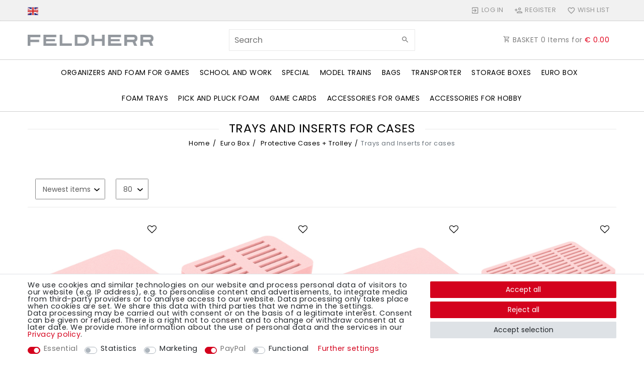

--- FILE ---
content_type: text/html; charset=UTF-8
request_url: https://www.feldherr.net/euro-box/cases-trolley/trays-and-inserts-for-cases
body_size: 192202
content:






<!DOCTYPE html>

<html lang="en" data-framework="vue" prefix="og: http://ogp.me/ns#" class="icons-loading">

<head>
                
                    

    <script type="text/javascript">
    (function() {
        var _availableConsents = {"necessary.consent":[true,[],null],"necessary.consentActiveStatus":[true,["consentActiveStatus","_transaction_ids","cr-freeze"],null],"necessary.externalId":[true,["externalID"],null],"necessary.session":[true,[],null],"necessary.reCaptcha":[true,[],false],"necessary.csrf":[true,["XSRF-TOKEN"],null],"necessary.shopbooster_cookie":[true,["plenty_cache"],null],"tracking.googleanalytics":[false,["\/^_gat_UA-\/","\/^_ga_\/","_ga","_gid","_gat","AMP_TOKEN","__utma","__utmt","__utmb","__utmc","__utmz","__utmv","__utmx","__utmxx","_gaexp","_opt_awcid","_opt_awmid","_opt_awgid","_opt_awkid","_opt_utmc"],false],"tracking.bingads":[false,["UET","_uetsid_exp","_uetmsclkid_exp","_uetmsclkid","_uetsid","SRCHHPGUSR","SRCHUSR","MSCC","SRCHUID","_SS","_EDGE_S","SRCHD","MUID","_RwBf","_HPVN","ipv6","_uetvid"],false],"marketing.googleads":[false,["_gcl_au","IDE","1P_JAR","AID","ANID","CONSENT","DSID","DV","NID","APISID","HSID","SAPISID","SID","SIDCC","SSID","test_cookie"],false],"marketing.facebookpixel":[false,["_fbp","_fbc","act","c_user","datr","fr","m_pixel_ration","pl","presence","sb","spin","wd","xs"],false],"paypal.paypal-cookies":[true,["X-PP-SILOVER","X-PP-L7","tsrc","paypalplus_session_v2"],true],"convenience.languageDetection":[null,[],null]};
        var _allowedCookies = ["plenty_cache","consentActiveStatus","_transaction_ids","cr-freeze","externalID","XSRF-TOKEN","X-PP-SILOVER","X-PP-L7","tsrc","paypalplus_session_v2","plenty-shop-cookie","PluginSetPreview","SID_PLENTY_ADMIN_17702","PreviewCookie"] || [];

        window.ConsentManager = (function() {
            var _consents = (function() {
                var _rawCookie = document.cookie.split(";").filter(function (cookie) {
                    return cookie.trim().indexOf("plenty-shop-cookie=") === 0;
                })[0];

                if (!!_rawCookie) {
                    try {
                        _rawCookie = decodeURIComponent(_rawCookie);
                    } catch (e) {
                        document.cookie = "plenty-shop-cookie= ; expires = Thu, 01 Jan 1970 00:00:00 GMT"
                        return null;
                    }

                    try {
                        return JSON.parse(
                            _rawCookie.trim().substr("plenty-shop-cookie=".length)
                        );
                    } catch (e) {
                        return null;
                    }
                }
                return null;
            })();

            Object.keys(_consents || {}).forEach(function(group) {
                if(typeof _consents[group] === 'object' && _consents[group] !== null)
                {
                    Object.keys(_consents[group] || {}).forEach(function(key) {
                        var groupKey = group + "." + key;
                        if(_consents[group][key] && _availableConsents[groupKey] && _availableConsents[groupKey][1].length) {
                            Array.prototype.push.apply(_allowedCookies, _availableConsents[groupKey][1]);
                        }
                    });
                }
            });

            if(!_consents) {
                Object.keys(_availableConsents || {})
                    .forEach(function(groupKey) {
                        if(_availableConsents[groupKey] && ( _availableConsents[groupKey][0] || _availableConsents[groupKey][2] )) {
                            Array.prototype.push.apply(_allowedCookies, _availableConsents[groupKey][1]);
                        }
                    });
            }

            var _setResponse = function(key, response) {
                _consents = _consents || {};
                if(typeof key === "object" && typeof response === "undefined") {
                    _consents = key;
                    document.dispatchEvent(new CustomEvent("consent-change", {
                        detail: {key: null, value: null, data: key}
                    }));
                    _enableScriptsOnConsent();
                } else {
                    var groupKey = key.split(".")[0];
                    var consentKey = key.split(".")[1];
                    _consents[groupKey] = _consents[groupKey] || {};
                    if(consentKey === "*") {
                        Object.keys(_availableConsents).forEach(function(aKey) {
                            if(aKey.split(".")[0] === groupKey) {
                                _consents[groupKey][aKey.split(".")[1]] = response;
                            }
                        });
                    } else {
                        _consents[groupKey][consentKey] = response;
                    }
                    document.dispatchEvent(new CustomEvent("consent-change", {
                        detail: {key: key, value: response, data: _consents}
                    }));
                    _enableScriptsOnConsent();
                }
                if(!_consents.hasOwnProperty('_id')) {
                    _consents['_id'] = "2178ef23176cddcf8a9bc9c6f00474d1fa06e0e4";
                }

                Object.keys(_availableConsents).forEach(function(key) {
                    if((_availableConsents[key][1] || []).length > 0) {
                        if(_isConsented(key)) {
                            _availableConsents[key][1].forEach(function(cookie) {
                                if(_allowedCookies.indexOf(cookie) < 0) _allowedCookies.push(cookie);
                            });
                        } else {
                            _allowedCookies = _allowedCookies.filter(function(cookie) {
                                return _availableConsents[key][1].indexOf(cookie) < 0;
                            });
                        }
                    }
                });

                document.cookie = "plenty-shop-cookie=" + JSON.stringify(_consents) + "; path=/; expires=" + _expireDate() + "; secure";
            };
            var _hasResponse = function() {
                return _consents !== null;
            };

            var _expireDate = function() {
                var expireSeconds = 0;
                                    expireSeconds = 8640000;
                                const date = new Date();
                date.setSeconds(date.getSeconds() + expireSeconds);
                const offset = date.getTimezoneOffset() / 60;
                date.setHours(date.getHours() - offset)
                return date.toUTCString();
            }
            var _isConsented = function(key) {
                var groupKey = key.split(".")[0];
                var consentKey = key.split(".")[1];

                if (consentKey === "*") {
                    return Object.keys(_availableConsents).some(function (aKey) {
                        var aGroupKey = aKey.split(".")[0];
                        return aGroupKey === groupKey && _isConsented(aKey);
                    });
                } else {
                    if(!_hasResponse()) {
                        return _availableConsents[key][0] || _availableConsents[key][2];
                    }

                    if(_consents.hasOwnProperty(groupKey) && _consents[groupKey].hasOwnProperty(consentKey))
                    {
                        return !!_consents[groupKey][consentKey];
                    }
                    else {
                        if(!!_availableConsents[key])
                        {
                            return _availableConsents[key][0];
                        }

                        console.warn("Cookie has been blocked due to not being registered: " + key);
                        return false;
                    }
                }
            };
            var _getConsents = function() {
                var _result = {};
                Object.keys(_availableConsents).forEach(function(key) {
                    var groupKey = key.split(".")[0];
                    var consentKey = key.split(".")[1];
                    _result[groupKey] = _result[groupKey] || {};
                    if(consentKey !== "*") {
                        _result[groupKey][consentKey] = _isConsented(key);
                    }
                });
                return _result;
            };
            var _isNecessary = function(key) {
                return _availableConsents.hasOwnProperty(key) && _availableConsents[key][0];
            };
            var _enableScriptsOnConsent = function() {
                var elementsToEnable = document.querySelectorAll("script[data-cookie-consent]");
                Array.prototype.slice.call(elementsToEnable).forEach(function(el) {
                    if(el.dataset && el.dataset.cookieConsent && _isConsented(el.dataset.cookieConsent) && el.type !== "application/javascript") {
                        var newScript = document.createElement("script");
                        if(el.src) {
                            newScript.src = el.src;
                        } else {
                            newScript.textContent = el.textContent;
                        }
                        el.parentNode.replaceChild(newScript, el);
                    }
                });
            };
            window.addEventListener("load", _enableScriptsOnConsent);
                        // Cookie proxy
            (function() {
                var _data = {};
                var _splitCookieString = function(cookiesString) {

                    var _allCookies = cookiesString.split(";");
                    var regex = /[^=]+=[^;]*;?((?:expires|path|domain)=[^;]*;)*/gm;
                    var cookies = [];

                    _allCookies.forEach(function(cookie){
                        if(cookie.trim().indexOf("plenty-shop-cookie=") === 0) {
                            var cookieString = decodeURIComponent(cookiesString);
                            var match;
                            while((match = regex.exec(cookieString)) !== null) {
                                if(match.index === match.lastIndex) {
                                    regex.lastIndex++;
                                }
                                cookies.push(match[0]);
                            }
                        } else if(cookie.length) {
                            cookies.push(cookie);
                        }
                    });

                    return cookies;

                };
                var _parseCookies = function (cookiesString) {
                    return _splitCookieString(cookiesString).map(function(cookieString) {
                        return _parseCookie(cookieString);
                    });
                };
                var _parseCookie = function(cookieString) {
                    var cookie = {
                        name: null,
                        value: null,
                        params: {}
                    };
                    var match = /^([^=]+)=([^;]*);*((?:[^;]*;?)*)$/.exec(cookieString.trim());
                    if(match && match[1]) {
                        cookie.name = match[1];
                        cookie.value = match[2];

                        (match[3] || "").split(";").map(function(param) {
                            return /^([^=]+)=([^;]*);?$/.exec(param.trim());
                        }).filter(function(param) {
                            return !!param;
                        }).forEach(function(param) {
                            cookie.params[param[1]] = param[2];
                        });

                        if(cookie.params && !cookie.params.path) {
                            cookie.params.path = "/";
                        }
                    }

                    return cookie;
                };
                var _isAllowed = function(cookieName) {
                    return _allowedCookies.some(function(allowedCookie) {
                        var match = /^\/(.*)\/([gmiy]*)$/.exec(allowedCookie);
                        return (match && match[1] && (new RegExp(match[1], match[2])).test(cookieName))
                            || allowedCookie === cookieName;
                    });
                };
                var _set = function(cookieString) {
                    var cookie = _parseCookie(cookieString);
                                                                    var domainParts = (window.location.host || window.location.hostname).split(".");
                        if(domainParts[0] === "www") {
                            domainParts.shift();
                            cookie.domain = "." + domainParts.join(".");
                        } else {
                            cookie.domain = (window.location.host || window.location.hostname);
                        }
                                        if(cookie && cookie.name) {
                        if(_isAllowed(cookie.name)) {
                            var cookieValue = cookie.value || "";
                            _data[cookie.name] = cookieValue + Object.keys(cookie.params || {}).map(function(paramKey) {
                                                            var date = new Date(_expireDate());
                                if(paramKey === "expires" && (new Date(cookie.params[paramKey]).getTime()) > date.getTime()) {
                                    return "; expires=" + _expireDate();
                                }
                                                            return "; " + paramKey.trim() + "=" + cookie.params[paramKey].trim();
                            }).join("");
                        } else {
                            _data[cookie.name] = null;
                            console.warn("Cookie has been blocked due to privacy settings: " + cookie.name);
                        }
                        _update();
                    }
                };
                var _get = function() {
                    return Object.keys(_data).filter(function (key) {
                        return !!_data[key];
                    }).map(function (key) {
                        return key + "=" + (_data[key].split(";")[0]);
                    }).join("; ");
                };
                var _update = function() {
                    delete document.cookie;
                    var cookies = _parseCookies(document.cookie);
                    Object.keys(_data).forEach(function(key) {
                        if(!_data[key]) {
                            // unset cookie
                            var domains = (window.location.host || window.location.hostname).split(".");
                            while(domains.length > 1) {
                                document.cookie = key + "=; path=/; expires=Thu, 01 Jan 1970 00:00:01 GMT; domain="+domains.join(".");
                                document.cookie = key + "=; path=/; expires=Thu, 01 Jan 1970 00:00:01 GMT; domain=."+domains.join(".");
                                domains.shift();
                            }
                            document.cookie = key + "=; path=/; expires=Thu, 01 Jan 1970 00:00:01 GMT;";
                            delete _data[key];
                        } else {
                            var existingCookie = cookies.find(function(cookie) { return cookie.name === key; });
                            var parsedData = _parseCookie(key + "=" + _data[key]);
                            if(!existingCookie || existingCookie.value !== parsedData.value) {
                                document.cookie = key + "=" + _data[key];
                            } else {
                                // console.log('No changes to cookie: ' + key);
                            }
                        }
                    });

                    if(!document.__defineGetter__) {
                        Object.defineProperty(document, 'cookie', {
                            get: _get,
                            set: _set
                        });
                    } else {
                        document.__defineGetter__('cookie', _get);
                        document.__defineSetter__('cookie', _set);
                    }
                };

                _splitCookieString(document.cookie).forEach(function(cookie)
                {
                    _set(cookie);
                });

                _update();
            })();
            
            return {
                setResponse: _setResponse,
                hasResponse: _hasResponse,
                isConsented: _isConsented,
                getConsents: _getConsents,
                isNecessary: _isNecessary
            };
        })();
    })();
</script>


    
<meta charset="utf-8">
<meta http-equiv="X-UA-Compatible" content="IE=edge">
<meta name="viewport" content="width=device-width, initial-scale=1">
<meta name="generator" content="plentymarkets" />
<meta name="format-detection" content="telephone=no"> 
<link rel="icon" type="image/x-icon" href="https://cdn02.plentymarkets.com/vm1nws82d5m7/frontend/Startseite/Favicon/favicon-32x32.png">



            <link rel="canonical" href="https://www.feldherr.net/euro-box/cases-trolley/trays-and-inserts-for-cases">
    
                        <link rel="alternate" hreflang="x-default" href="https://www.feldherr.net/euro-box/cases-trolley/trays-and-inserts-for-cases"/>
                    <link rel="alternate" hreflang="de" href="https://www.feldherr.net/de"/>
                    <link rel="alternate" hreflang="en" href="https://www.feldherr.net/euro-box/cases-trolley/trays-and-inserts-for-cases"/>
                    <link rel="alternate" hreflang="fr" href="https://www.feldherr.net/fr/euro-box/cases-trolley/trays-and-inserts-for-cases"/>
                    <link rel="alternate" hreflang="it" href="https://www.feldherr.net/it/euro-box/cases-trolley/trays-and-inserts-for-cases"/>
                    <link rel="alternate" hreflang="es" href="https://www.feldherr.net/es/euro-box/cases-trolley/trays-and-inserts-for-cases"/>
                    <link rel="alternate" hreflang="pl" href="https://www.feldherr.net/pl/euro-box/cases-trolley/trays-and-inserts-for-cases"/>
            
<style data-font="Custom-Font">
    
        
    @font-face {
        font-family: "Custom-Font";
        src: url("https://cdn02.plentymarkets.com/vm1nws82d5m7/frontend/Startseite/font_import/poppins-v19-latin-regular.woff2");
        font-display: optional;
    }
            
    @font-face {
        font-family: "Custom-Font";
        src: url("https://cdn02.plentymarkets.com/vm1nws82d5m7/frontend/Startseite/font_import/poppins-v19-latin-regular.woff2");
        font-display: optional;
        font-weight: bold;
    }
            
    @font-face {
        font-family: "Custom-Font";
        src: url("https://cdn02.plentymarkets.com/vm1nws82d5m7/frontend/Startseite/font_import/poppins-v19-latin-regular.woff2");
        font-display: optional;
        font-style: italic;
    }
            
    @font-face {
        font-family: "Custom-Font";
        src: url("https://cdn02.plentymarkets.com/vm1nws82d5m7/frontend/Startseite/font_import/poppins-v19-latin-regular.woff2");
        font-display: optional;
        font-weight: bold;
        font-style: italic;
    }
    
        .icons-loading .fa { visibility: hidden !important; }
</style>

<link rel="preload" href="https://cdn02.plentymarkets.com/vm1nws82d5m7/plugin/106/ceres/css/ceres-icons.css" as="style" onload="this.onload=null;this.rel='stylesheet';">
<noscript><link rel="stylesheet" href="https://cdn02.plentymarkets.com/vm1nws82d5m7/plugin/106/ceres/css/ceres-icons.css"></noscript>


<link rel="preload" as="style" href="https://cdn02.plentymarkets.com/vm1nws82d5m7/plugin/106/ceres/css/ceres-base.css?v=b6127f9950eae54903fb1f43318ebf5c2dbc619c">
    <link rel="stylesheet" href="https://cdn02.plentymarkets.com/vm1nws82d5m7/plugin/106/ceres/css/ceres-base.css?v=b6127f9950eae54903fb1f43318ebf5c2dbc619c">


<script type="application/javascript">
    /*! loadCSS. [c]2017 Filament Group, Inc. MIT License */
    /* This file is meant as a standalone workflow for
    - testing support for link[rel=preload]
    - enabling async CSS loading in browsers that do not support rel=preload
    - applying rel preload css once loaded, whether supported or not.
    */
    (function( w ){
        "use strict";
        // rel=preload support test
        if( !w.loadCSS ){
            w.loadCSS = function(){};
        }
        // define on the loadCSS obj
        var rp = loadCSS.relpreload = {};
        // rel=preload feature support test
        // runs once and returns a function for compat purposes
        rp.support = (function(){
            var ret;
            try {
                ret = w.document.createElement( "link" ).relList.supports( "preload" );
            } catch (e) {
                ret = false;
            }
            return function(){
                return ret;
            };
        })();

        // if preload isn't supported, get an asynchronous load by using a non-matching media attribute
        // then change that media back to its intended value on load
        rp.bindMediaToggle = function( link ){
            // remember existing media attr for ultimate state, or default to 'all'
            var finalMedia = link.media || "all";

            function enableStylesheet(){
                // unbind listeners
                if( link.addEventListener ){
                    link.removeEventListener( "load", enableStylesheet );
                } else if( link.attachEvent ){
                    link.detachEvent( "onload", enableStylesheet );
                }
                link.setAttribute( "onload", null );
                link.media = finalMedia;
            }

            // bind load handlers to enable media
            if( link.addEventListener ){
                link.addEventListener( "load", enableStylesheet );
            } else if( link.attachEvent ){
                link.attachEvent( "onload", enableStylesheet );
            }

            // Set rel and non-applicable media type to start an async request
            // note: timeout allows this to happen async to let rendering continue in IE
            setTimeout(function(){
                link.rel = "stylesheet";
                link.media = "only x";
            });
            // also enable media after 3 seconds,
            // which will catch very old browsers (android 2.x, old firefox) that don't support onload on link
            setTimeout( enableStylesheet, 3000 );
        };

        // loop through link elements in DOM
        rp.poly = function(){
            // double check this to prevent external calls from running
            if( rp.support() ){
                return;
            }
            var links = w.document.getElementsByTagName( "link" );
            for( var i = 0; i < links.length; i++ ){
                var link = links[ i ];
                // qualify links to those with rel=preload and as=style attrs
                if( link.rel === "preload" && link.getAttribute( "as" ) === "style" && !link.getAttribute( "data-loadcss" ) ){
                    // prevent rerunning on link
                    link.setAttribute( "data-loadcss", true );
                    // bind listeners to toggle media back
                    rp.bindMediaToggle( link );
                }
            }
        };

        // if unsupported, run the polyfill
        if( !rp.support() ){
            // run once at least
            rp.poly();

            // rerun poly on an interval until onload
            var run = w.setInterval( rp.poly, 500 );
            if( w.addEventListener ){
                w.addEventListener( "load", function(){
                    rp.poly();
                    w.clearInterval( run );
                } );
            } else if( w.attachEvent ){
                w.attachEvent( "onload", function(){
                    rp.poly();
                    w.clearInterval( run );
                } );
            }
        }


        // commonjs
        if( typeof exports !== "undefined" ){
            exports.loadCSS = loadCSS;
        }
        else {
            w.loadCSS = loadCSS;
        }
    }( typeof global !== "undefined" ? global : this ) );

    (function() {
        var checkIconFont = function() {
            if(!document.fonts || document.fonts.check("1em FontAwesome")) {
                document.documentElement.classList.remove('icons-loading');
            }
        };

        if(document.fonts) {
            document.fonts.addEventListener("loadingdone", checkIconFont);
            window.addEventListener("load", checkIconFont);
        }
        checkIconFont();
    })();
</script>

                    

<!-- Extend the existing style with a template -->
                            


<script>

    
    function setCookie(name,value,days) {
        var expires = "";
        if (days) {
            var date = new Date();
            date.setTime(date.getTime() + (days*24*60*60*1000));
            expires = "; expires=" + date.toUTCString();
        }
        document.cookie = name + "=" + (value || "")  + expires + "; path=/";
    }
    function getCookie(name) {
        var nameEQ = name + "=";
        var ca = document.cookie.split(';');
        for (var i = 0; i < ca.length; i++) {
            var c = ca[i];
            while (c.charAt(0) == ' ') c = c.substring(1, c.length);
            if (c.indexOf(nameEQ) == 0) return c.substring(nameEQ.length, c.length);
        }
        return null;
    }

    if (getCookie("externalID") == null) {
        setCookie("externalID",  '697fc25a02a09' + Math.random(), 100);
    }

    let consentActiveStatus = [{"googleanalytics":"true","googleads":"true","facebookpixel":"true","bingads":"true","pinterest":"false","adcell":"false","econda":"false","channelpilot":"false","sendinblue":"false","hotjar":"false","moebelde":"false","intelligentreach":"false","clarity":"false","awin":"false","belboon":"false"}];
    setCookie("consentActiveStatus",JSON.stringify(consentActiveStatus),100);

    function normalizeString(a) {
        return a.replace(/[^\w\s]/gi, '');
    }

    function convertAttributesToText(attributes){
        var variantText = '';

        if(attributes.length){
            for(let i = 0; i < attributes.length ; i++){
                variantText+= attributes[i]["value"]["names"]["name"];
                if(i !== (attributes.length-1)){
                    variantText+= ", ";
                }
            }
        }
        return variantText;
    }

    function sendProductListClick(position, products) {
        var payload = {

            'ecommerce': {
                'currencyCode': '',
                'click': {
                    'actionField': {'list': ''},
                    'products': new Array(products[position])
                }
            },
            'ga4Event': 'select_item',
            'nonInteractionHit': false,
            'event': 'ecommerceEvent',
            'eventCategory': 'E-Commerce',
            'eventAction': 'Produktklick',
            'eventLabel': '',
            'eventValue': undefined
        };
        dataLayer.push(payload);    }

    function capiCall(payload){
                var xhr = new XMLHttpRequest();
        xhr.open("POST", "/rest/gtm/capi", true);
        xhr.setRequestHeader('Content-Type', 'application/json');
        xhr.send(JSON.stringify(payload));
            }

    window.dataLayer = window.dataLayer || [];
    function gtag() { window.dataLayer.push(arguments); }
    let plentyShopCookie = getCookie("plenty-shop-cookie");

            plentyShopCookie = (typeof plentyShopCookie === "undefined") ? '' : JSON.parse(decodeURIComponent(plentyShopCookie));
        
    if(plentyShopCookie) {
        let hasConsentedToAds = false;
        let hasConsentedToAnalytics = false;
        let basicConsentObject = {};

                hasConsentedToAds = plentyShopCookie
    .marketing.
        googleads;
        
                hasConsentedToAnalytics = plentyShopCookie
    .tracking.
        googleanalytics;
        
        if (hasConsentedToAds || hasConsentedToAnalytics) {
            basicConsentObject = {
                ad_storage: 'granted',
                ad_user_data: 'granted',
                ad_personalization: 'granted'
            };

            if (hasConsentedToAnalytics) {
                basicConsentObject.analytics_storage = 'granted';
            }
            gtag('consent', 'default', basicConsentObject);
        }
    }
    

    document.addEventListener("consent-change", function (e){

        
        var consentIntervall = setInterval(function(){

                            let hasConsentedToAds = false;
                let hasConsentedToAnalytics = false;
                let basicConsentObject = {};

                                    hasConsentedToAds = e.detail.data.marketing.googleads;
                
                                    hasConsentedToAnalytics = e.detail.data.tracking.googleanalytics;
                

                if (hasConsentedToAds || hasConsentedToAnalytics) {
                    basicConsentObject = {
                        ad_storage: 'granted',
                        ad_user_data: 'granted',
                        ad_personalization: 'granted'
                    };
                    if (hasConsentedToAnalytics) {
                        basicConsentObject.analytics_storage = 'granted';
                    }
                    gtag('consent', 'update', basicConsentObject);
                }

            
            var payload = {
                'event': 'consentChanged'
            };
            dataLayer.push(payload);
            clearInterval(consentIntervall);
        }, 200);

    });
</script>


            



            
    
              

    
    
    
    
    

                    

    
<meta name="robots" content="ALL">
<meta property="og:title" content="Trays and Inserts for cases | Feldherr Figure Cases free european shipping available I Store, Bags, Backpacks and Foam Tra"/>
<meta property="og:type" content="article"/>
<meta property="og:url" content="https://www.feldherr.net/euro-box/cases-trolley/trays-and-inserts-for-cases"/>
<meta property="og:image" content="https://cdn02.plentymarkets.com/vm1nws82d5m7/plugin/106/ceres/images/ceres-logo.svg"/>

<script type="application/ld+json">
{
    "@context": "http://schema.org",
    "@type": "WebSite",
    "url": "https://www.feldherr.net/euro-box/cases-trolley/trays-and-inserts-for-cases"
    }
</script>

<title>Trays and Inserts for cases | Feldherr Figure Cases free european shipping available I Store, Bags, Backpacks and Foam Tra</title>
    
                                                                                <script>        let isSignUp = false;        document.addEventListener("onSignUpSuccess", function (e) {                        isSignUp = true;            localStorage.setItem("signupTime", new Date().getTime());        });        document.addEventListener("onSetUserData", function (e) {                        if (e.detail.oldState.user.userData == null && e.detail.newState.user.userData !== null) {                let lastSignUpTime = localStorage.getItem("signupTime");                let timeDiff = new Date().getTime() - lastSignUpTime;                let is24HoursPassed = timeDiff > 24 * 60 * 60 * 1000;                if (isSignUp || is24HoursPassed) {                                        var payload = {                        'event': isSignUp ? 'sign_up' : 'login',                        'user_id': e.detail.newState.user.userData.id,                        'pageType': 'tpl.category.item'                    };                    dataLayer.push(payload);                                        isSignUp = false;                }            }        });        document.addEventListener("onSetComponent", function (e) {            console.log(e.detail);            if(e.detail.payload.component === "basket-preview"){                var payload = {                    'event': 'funnel_event',                    'action': 'OPEN_BASKET_PREVIEW',                };                dataLayer.push(payload);                            }        });        document.addEventListener("onSetCouponCode", function (e) {            console.log(e.detail);            if(e.detail.payload !== null){                var payload = {                    'event': 'funnel_event',                    'action': 'COUPON_CODE_ADDED',                    'couponCode': e.detail.payload                };                dataLayer.push(payload);                            }        });                var payload ={            'event': 'facebookEvent',            'event_id': '697fc25a032b4' + Math.random(),            'facebookEventName': 'PageView'        };        dataLayer.push(payload);        capiCall(payload);                document.addEventListener("onAddWishListId", function (e) {            var payload = {                'event': 'AddToWishlist',                'event_id': '697fc25a032b4' + Math.random(),                'ga4Event': 'add_to_wishlist',                'content_name': 'Euro Box &gt;&gt; Protective Cases + Trolley &gt;&gt; Trays and Inserts for cases',                'content_category': '',                'content_type': 'product',                'content_ids': e.detail.payload,                'contents': '',                'currency': 'EUR',                'value': '0.01'            };            dataLayer.push(payload);                    });        document.addEventListener("onSetWishListItems", function (e) {            console.log(e.detail.payload);            if (typeof e.detail.payload !== 'undefined') {                var products = [];                var idList = [];                var contents = [];                e.detail.payload.forEach(function (item, index) {                    products.push({                        id: item.data.item.id + '',                        name: item.data.texts.name1,                        price: item.data.prices.default.price.value + '',                        brand: item.data.item.manufacturer.externalName,                        category: 'Euro\u0020Box\/Protective\u0020Cases\u0020\u002B\u0020Trolley\/Trays\u0020and\u0020Inserts\u0020for\u0020cases',                        variant: convertAttributesToText(item.data.attributes),                        position: index,                        list: 'Wunschliste'                    });                    contents.push({                        id: item.data.item.id,                        quantity: 1,                        item_price: item.data.prices.default.price.value                    });                    idList.push(item.id);                });                var payload = {                    'ecommerce': {                        'currencyCode': 'EUR',                        'impressions': products                    },                    'google_tag_params': {                        'ecomm_prodid': idList,                        'ecomm_pagetype': 'other',                        'ecomm_category': 'Wunschliste',                    },                    'content_ids': idList,                    'content_name': 'Wunschliste',                    'content_type': 'product',                    'contents': contents,                    'currency': 'EUR',                    'value': '0.01',                    'event': 'ecommerceEvent',                    'event_id': '697fc25a032b4' + Math.random(),                    'ga4Event': 'view_item_list',                    'eventCategory': 'E-Commerce',                    'eventAction': 'Produktimpression',                    'eventLabel': 'Euro Box &gt;&gt; Protective Cases + Trolley &gt;&gt; Trays and Inserts for cases',                    'eventValue': undefined                };                dataLayer.push(payload);                capiCall(payload);            }        });        document.addEventListener("onContactFormSend", function (e) {            var payload ={                'event': 'facebookEvent',                'event_id': '697fc25a032b4' + Math.random(),                'facebookEventName': 'Contact',                'currency': 'EUR',                'value': '0.01'            };            dataLayer.push(payload);            capiCall(payload);        });        document.addEventListener("onSetVariationOrderProperty", function (e) {            var payload = {                'event': 'facebookEvent',                'facebookEventName': 'CustomizeProduct',                'event_id': '697fc25a032b4' + Math.random(),                'currency': 'EUR',                'value': '0.01'            };            dataLayer.push(payload);            capiCall(payload);        });        document.addEventListener("onAddBasketItem", function (e) {                        var payload = {                'ecommerce': {                    'currencyCode': 'EUR',                    'add': {                        'actionField':                            {'list': 'Euro Box &gt;&gt; Protective Cases + Trolley &gt;&gt; Trays and Inserts for cases'},                        'products': [{                            'id': e.detail.payload[0].variationId + '',                            'quantity': e.detail.payload[0].quantity,                            'price': e.detail.payload[0].price+'',                            'variant': convertAttributesToText(e.detail.payload[0].variation.data.attributes),                            'name': e.detail.payload[0].variation.data.texts.name1,                            'brand': e.detail.payload[0].variation.data.item.manufacturer.externalName,                            'category': 'Euro\u0020Box\/Protective\u0020Cases\u0020\u002B\u0020Trolley\/Trays\u0020and\u0020Inserts\u0020for\u0020cases'                                                    }]                    }                },                'content_name': 'Euro Box &gt;&gt; Protective Cases + Trolley &gt;&gt; Trays and Inserts for cases',                'content_type': 'product',                'content_ids': e.detail.payload[0].variationId,                'contents': [{                    'id': e.detail.payload[0].variationId,                    'quantity': e.detail.payload[0].quantity,                    'item_price': e.detail.payload[0].price                }],                'currency': 'EUR',                'value': '0.01',                'addCartValue':e.detail.payload[0].price+'',                'addCartQty': e.detail.payload[0].quantity,                'addCartId':e.detail.payload[0].variationId + '',                'addCartVariant': convertAttributesToText(e.detail.payload[0].variation.data.attributes),                'addCartName': e.detail.payload[0].variation.data.texts.name1,                'addCartBrand': e.detail.payload[0].variation.data.item.manufacturer.externalName,                'addCartCategory': 'Euro\u0020Box\/Protective\u0020Cases\u0020\u002B\u0020Trolley\/Trays\u0020and\u0020Inserts\u0020for\u0020cases',                'addCartImage': e.detail.payload[0].variation.data.images.all[0].url,                'addCartItemLink': "https://www.feldherr.net/a-" + e.detail.payload[0].variation.data.item.id,                'nonInteractionHit': false,                'event': 'ecommerceEvent',                'event_id': '697fc25a032b4' + Math.random(),                'ga4Event': 'add_to_cart',                'eventCategory': 'E-Commerce',                'eventAction': 'addToCart',                'eventLabel': undefined,                'eventValue': undefined            };            dataLayer.push(payload);            capiCall(payload);        }, false);        document.addEventListener("onRemoveBasketItem", function (e) {            changeQty('remove', e);        });        document.addEventListener("onUpdateBasketItemQuantity",function (e) {            function isCurrentItem(item) {                return item.id == e.detail.payload.id;            }            currentBasketItem = e.detail.oldState.basket.items.find(isCurrentItem);            var origQty = currentBasketItem.quantity;            var newQty = e.detail.payload.quantity;            var qtyDiff = newQty - origQty;            if (qtyDiff > 0) {                changeQty("add", e, qtyDiff);            }            else{                changeQty("remove", e, qtyDiff *= -1);            }        });        document.addEventListener("onUpdateBasketItem", function (e) {            function isCurrentItem(item) {                return item.id == e.detail.payload.id;            }            currentBasketItem = e.detail.oldState.basket.items.find(isCurrentItem);            var origQty = currentBasketItem.quantity;            var newQty = e.detail.payload.quantity;            var qtyDiff = newQty - origQty;            if (qtyDiff > 0) {                changeQty("add", e, qtyDiff);            }        });        function changeQty(action, e, qty = e.detail.quantity) {            var currentBasketItem;            if (e.type === "onRemoveBasketItem") {                function isCurrentItem(item) {                    return item.id == e.detail.payload;                }                currentBasketItem = e.detail.oldState.basket.items.find(isCurrentItem);                qty = currentBasketItem.quantity;            } else {                function isCurrentItem(item) {                    return item.variationId == e.detail.payload.variationId;                }                currentBasketItem = e.detail.newState.basket.items.find(isCurrentItem);            }                        var payload = {                'ecommerce': {                    'currencyCode': 'EUR',                    [action]: {                        'products': [{                            'name': currentBasketItem.variation.data.texts.name1,                            'id': currentBasketItem.variationId + '',                            'price': currentBasketItem.price + '',                            'variant': convertAttributesToText(currentBasketItem.variation.data.attributes),                            'brand': currentBasketItem.variation.data.item.manufacturer.externalName,                            'category': 'Euro\u0020Box\/Protective\u0020Cases\u0020\u002B\u0020Trolley\/Trays\u0020and\u0020Inserts\u0020for\u0020cases',                            'quantity': qty                                                      }]                    }                },                'content_name': 'Warenkorbvorschau',                'content_type': 'product',                'content_ids': currentBasketItem.variationId,                'contents': [{                    'id': currentBasketItem.variationId,                    'quantity': qty,                    'item_price': currentBasketItem.price                }],                'currency': 'EUR',                'value': '0.01',                'addCartValue':currentBasketItem.price+'',                'addCartQty': currentBasketItem.quantity,                'addCartId':currentBasketItem.variationId + '',                'addCartVariant': convertAttributesToText(currentBasketItem.variation.data.attributes),                'addCartName': currentBasketItem.variation.data.texts.name1,                'addCartBrand': currentBasketItem.variation.data.item.manufacturer.externalName,                'addCartCategory': 'Euro\u0020Box\/Protective\u0020Cases\u0020\u002B\u0020Trolley\/Trays\u0020and\u0020Inserts\u0020for\u0020cases',                'addCartImage':  currentBasketItem.variation.data.images.all[0].url,                'addCartItemLink': "https://www.feldherr.net/a-" +  currentBasketItem.variation.data.item.id,                'nonInteractionHit': false,                'event': 'ecommerceEvent',                'event_id': '697fc25a032b4' + Math.random(),                'eventCategory': 'E-Commerce',                'ga4Event' : action + (action === 'add' ? '_to': '_from') + '_cart',                'eventAction': action + 'FromCart',                'eventLabel': undefined,                'eventValue': undefined            };            dataLayer.push(payload);            if(action === "add"){                capiCall(payload);            }        }    </script><script>    const products = new Array();        products.push({"id":"7815","name":"FWBA010ESD Topper \/ Bottom half-size 10 mm - electrostatic dissipative","price":"2.49","brand":"Feldherr","category":"Euro Box\/Protective Cases + Trolley\/Trays and Inserts for cases","variant":"","position":0,"list":"Euro Box >> Protective Cases + Trolley >> Trays and Inserts for cases","shopaktion":""});        products.push({"id":"7797","name":"FWMFBF080ESD ESD foam tray for Hard Disks - 14 slots","price":"12.69","brand":"Feldherr","category":"Euro Box\/Protective Cases + Trolley\/Trays and Inserts for cases","variant":"","position":1,"list":"Euro Box >> Protective Cases + Trolley >> Trays and Inserts for cases","shopaktion":""});        products.push({"id":"7751","name":"FVBA020ESD 348 mm x 229 mm x 20 mm foam topper \/ bottom - electrostatic dissipative","price":"2.89","brand":"Feldherr","category":"Euro Box\/Protective Cases + Trolley\/Trays and Inserts for cases","variant":"","position":2,"list":"Euro Box >> Protective Cases + Trolley >> Trays and Inserts for cases","shopaktion":""});        products.push({"id":"7750","name":"FVMFBC080ESD foam tray for SSD \/ multi circuit boards \/ Mobile Phones \/ Smartphones \/ Workshop - 48 slots","price":"29.89","brand":"Feldherr","category":"Euro Box\/Protective Cases + Trolley\/Trays and Inserts for cases","variant":"","position":3,"list":"Euro Box >> Protective Cases + Trolley >> Trays and Inserts for cases","shopaktion":""});        products.push({"id":"6840","name":"DZMFAS150BO Feldherr rigid foam insert for Auer CP 6433 - hold 12 tablet computer in XXL cases","price":"129.99","brand":"Feldherr","category":"Euro Box\/Protective Cases + Trolley\/Trays and Inserts for cases","variant":"","position":4,"list":"Euro Box >> Protective Cases + Trolley >> Trays and Inserts for cases","shopaktion":""});        products.push({"id":"6117","name":"Hard foam insert 20 tablets in XL cases compatible with Apple iPad, Samsung and Microsoft Surface Go for Auer Case CP 6433","price":"129.49","brand":"Feldherr","category":"Euro Box\/Protective Cases + Trolley\/Trays and Inserts for cases","variant":"","position":5,"list":"Euro Box >> Protective Cases + Trolley >> Trays and Inserts for cases","shopaktion":""});        products.push({"id":"6116","name":"Hard foam insert 24 tablets in XL cases compatible with Apple iPad, Samsung and Microsoft Surface Go for Auer Case CP 6433","price":"139.99","brand":"Feldherr","category":"Euro Box\/Protective Cases + Trolley\/Trays and Inserts for cases","variant":"","position":6,"list":"Euro Box >> Protective Cases + Trolley >> Trays and Inserts for cases","shopaktion":""});        products.push({"id":"5128","name":"Lid padding convoluted 20 mm suitable for protective cases 60 cm x 40 cm CP 64","price":"10.99","brand":"Feldherr","category":"Euro Box\/Protective Cases + Trolley\/Trays and Inserts for cases","variant":"","position":7,"list":"Euro Box >> Protective Cases + Trolley >> Trays and Inserts for cases","shopaktion":""});        products.push({"id":"5081","name":"Lid padding suitable for protective cases 40 cm x 30 cm CP 43","price":"10.99","brand":"AUER Packaging","category":"Euro Box\/Protective Cases + Trolley\/Trays and Inserts for cases","variant":"","position":8,"list":"Euro Box >> Protective Cases + Trolley >> Trays and Inserts for cases","shopaktion":""});        products.push({"id":"5080","name":"Lid padding convoluted 45 mm suitable for protective cases 60 cm x 40 cm CP 64","price":"16.99","brand":"AUER Packaging","category":"Euro Box\/Protective Cases + Trolley\/Trays and Inserts for cases","variant":"","position":9,"list":"Euro Box >> Protective Cases + Trolley >> Trays and Inserts for cases","shopaktion":""});        products.push({"id":"5079","name":"Hard foam insert compatible with Apple iPad, Samsung and Microsoft Surface Go for Auer Case CP 6433","price":"184.99","brand":"Feldherr","category":"Euro Box\/Protective Cases + Trolley\/Trays and Inserts for cases","variant":"","position":10,"list":"Euro Box >> Protective Cases + Trolley >> Trays and Inserts for cases","shopaktion":""});        var maxProducts = 35;    if (products.length > maxProducts) {        while (products.length) {            var p = products.splice(0, maxProducts);            var payload = {                'ecommerce': {                    'currencyCode': 'EUR',                    'impressions': p                },                'event': 'analyticsEvent',                'ga4Event' : 'view_item_list',                'eventCategory': 'E-Commerce',                'eventAction': 'Produktimpression',                'eventLabel': 'Kategorie',                'eventValue': undefined            };            dataLayer.push(payload);        }        var payload = {            'google_tag_params': {                'ecomm_prodid':[7815,7797,7751,7750,6840,6117,6116,5128,5081,5080,5079],                'ecomm_pagetype': 'category',                'ecomm_category': 'Euro\u0020Box\/Protective\u0020Cases\u0020\u002B\u0020Trolley\/Trays\u0020and\u0020Inserts\u0020for\u0020cases'            },            'content_ids': [7815,7797,7751,7750,6840,6117,6116,5128,5081,5080,5079],            'content_name': 'Trays\u0020and\u0020Inserts\u0020for\u0020cases',            'content_type': 'product',            'idListComma':'7815,7797,7751,7750,6840,6117,6116,5128,5081,5080,5079',            'categoryId': 595,            'contents': [{"id":7815,"quantity":1,"item_price":2.49},{"id":7797,"quantity":1,"item_price":12.69},{"id":7751,"quantity":1,"item_price":2.89},{"id":7750,"quantity":1,"item_price":29.89},{"id":6840,"quantity":1,"item_price":129.99},{"id":6117,"quantity":1,"item_price":129.49},{"id":6116,"quantity":1,"item_price":139.99},{"id":5128,"quantity":1,"item_price":10.99},{"id":5081,"quantity":1,"item_price":10.99},{"id":5080,"quantity":1,"item_price":16.99},{"id":5079,"quantity":1,"item_price":184.99}],            'currency': 'EUR',            'value': '0.01',            'event': 'ecommerceEvent',            'event_id': '697fc25a032b4' + Math.random(),            'eventCategory': 'E-Commerce',            'eventAction': 'Produktimpression',            'eventLabel': 'Kategorie',            'eventValue': undefined        };        dataLayer.push(payload);        capiCall(payload);    } else {        var payload = {            'ecommerce': {                'currencyCode': 'EUR',                'impressions': products            },            'google_tag_params': {                'ecomm_prodid':[7815,7797,7751,7750,6840,6117,6116,5128,5081,5080,5079],                'ecomm_pagetype': 'category',                'ecomm_category': 'Euro\u0020Box\/Protective\u0020Cases\u0020\u002B\u0020Trolley\/Trays\u0020and\u0020Inserts\u0020for\u0020cases'            },            'content_ids': [7815,7797,7751,7750,6840,6117,6116,5128,5081,5080,5079],            'content_name': 'Trays\u0020and\u0020Inserts\u0020for\u0020cases',            'content_type': 'product',            'categoryId': 595,            'contents': [{"id":7815,"quantity":1,"item_price":2.49},{"id":7797,"quantity":1,"item_price":12.69},{"id":7751,"quantity":1,"item_price":2.89},{"id":7750,"quantity":1,"item_price":29.89},{"id":6840,"quantity":1,"item_price":129.99},{"id":6117,"quantity":1,"item_price":129.49},{"id":6116,"quantity":1,"item_price":139.99},{"id":5128,"quantity":1,"item_price":10.99},{"id":5081,"quantity":1,"item_price":10.99},{"id":5080,"quantity":1,"item_price":16.99},{"id":5079,"quantity":1,"item_price":184.99}],            'currency': 'EUR',            'value': '0.01',            'event': 'ecommerceEvent',            'event_id': '697fc25a032b4' + Math.random(),            'ga4Event' : 'view_item_list',            'eventCategory': 'E-Commerce',            'eventAction': 'Produktimpression',            'eventLabel': 'Kategorie',            'eventValue': undefined        };        dataLayer.push(payload);        capiCall(payload);    }    function sendProductClick(position) {        var payload = {            'ecommerce': {                'currencyCode': 'EUR',                'click': {                    'actionField': {'list': 'Euro Box &gt;&gt; Protective Cases + Trolley &gt;&gt; Trays and Inserts for cases'},                    'products': new Array(products[position])                }            },            'ga4Event' : 'select_item',            'nonInteractionHit': false,            'event': 'ecommerceEvent',            'eventCategory': 'E-Commerce',            'eventAction': 'Produktklick',            'eventLabel': 'Kategorie',            'eventValue': undefined        };        dataLayer.push(payload);    }    document.addEventListener("DOMContentLoaded", function(event) {        var mountedItems = document.querySelectorAll(".product-list > li");                if (mountedItems.length > 0) {            for (let i = 0; i < mountedItems.length; i++) {                mountedItems[i].addEventListener("click", function () {                        sendProductClick(i);                })            }        }else{            console.warn("[Google Analytics] Init product click-listener failed: Items not found. Adjust CSS selector in config");        }    });</script><!-- Google Tag Manager --><script >        (function (w, d, s, l, i) {            w[l] = w[l] || [];            w[l].push({                'gtm.start':                    new Date().getTime(), event: 'gtm.js'            });            var f = d.getElementsByTagName(s)[0],                j = d.createElement(s), dl = l != 'dataLayer' ? '&l=' + l : '';            j.async = true;            j.src =                'https://www.googletagmanager.com/gtm.js?id=' + i + dl;            f.parentNode.insertBefore(j, f);        })(window, document, 'script', 'dataLayer', 'GTM-N7LGTFH');</script><!-- End Google Tag Manager -->
                                                            <style>
    #paypal_loading_screen {
        display: none;
        position: fixed;
        z-index: 2147483640;
        top: 0;
        left: 0;
        width: 100%;
        height: 100%;
        overflow: hidden;

        transform: translate3d(0, 0, 0);

        background-color: black;
        background-color: rgba(0, 0, 0, 0.8);
        background: radial-gradient(ellipse closest-corner, rgba(0,0,0,0.6) 1%, rgba(0,0,0,0.8) 100%);

        color: #fff;
    }

    #paypal_loading_screen .paypal-checkout-modal {
        font-family: "HelveticaNeue", "HelveticaNeue-Light", "Helvetica Neue Light", helvetica, arial, sans-serif;
        font-size: 14px;
        text-align: center;

        box-sizing: border-box;
        max-width: 350px;
        top: 50%;
        left: 50%;
        position: absolute;
        transform: translateX(-50%) translateY(-50%);
        cursor: pointer;
        text-align: center;
    }

    #paypal_loading_screen.paypal-overlay-loading .paypal-checkout-message, #paypal_loading_screen.paypal-overlay-loading .paypal-checkout-continue {
        display: none;
    }

    .paypal-checkout-loader {
        display: none;
    }

    #paypal_loading_screen.paypal-overlay-loading .paypal-checkout-loader {
        display: block;
    }

    #paypal_loading_screen .paypal-checkout-modal .paypal-checkout-logo {
        cursor: pointer;
        margin-bottom: 30px;
        display: inline-block;
    }

    #paypal_loading_screen .paypal-checkout-modal .paypal-checkout-logo img {
        height: 36px;
    }

    #paypal_loading_screen .paypal-checkout-modal .paypal-checkout-logo img.paypal-checkout-logo-pp {
        margin-right: 10px;
    }

    #paypal_loading_screen .paypal-checkout-modal .paypal-checkout-message {
        font-size: 15px;
        line-height: 1.5;
        padding: 10px 0;
    }

    #paypal_loading_screen.paypal-overlay-context-iframe .paypal-checkout-message, #paypal_loading_screen.paypal-overlay-context-iframe .paypal-checkout-continue {
        display: none;
    }

    .paypal-spinner {
        height: 30px;
        width: 30px;
        display: inline-block;
        box-sizing: content-box;
        opacity: 1;
        filter: alpha(opacity=100);
        animation: rotation .7s infinite linear;
        border-left: 8px solid rgba(0, 0, 0, .2);
        border-right: 8px solid rgba(0, 0, 0, .2);
        border-bottom: 8px solid rgba(0, 0, 0, .2);
        border-top: 8px solid #fff;
        border-radius: 100%
    }

    .paypalSmartButtons div {
        margin-left: 10px;
        margin-right: 10px;
    }
</style>                                                            <link rel="stylesheet" href="https://cdn02.plentymarkets.com/vm1nws82d5m7/plugin/106/legend/css/legend.css?v=b6127f9950eae54903fb1f43318ebf5c2dbc619c">

<style>
    .paypalSmartButtons,.amazon-pay-button-wrapper {
    margin: 0 !important;
    padding: 0 !important;
    -webkit-box-flex: 0 ;
        -ms-flex: 0 0 100% ;
            flex: 0 0 100% ;
    max-width: 100%;
    border-width: 0
}

body .amazon-pay-button {
    margin: 0 !important;
    width: 100% !important;
    max-width:unset !important
}

.basket-preview-content .paypalSmartButtons,.basket-preview-content .amazon-pay-button-wrapper{
    margin-top: 1rem !important;
}




@media(min-width: 576px) {
     .paypalSmartButtons, .amazon-pay-button-wrapper {
        -webkit-box-flex:0;
            -ms-flex:0 0 50%;
                flex:0 0 50%;
        max-width: 50%
    }

     .paypalSmartButtons {
        border-right-width: .5rem
    }

       .amazon-pay-button-wrapper {
        border: 0 solid transparent;
        border-left-width: .5rem !important
    }
}

@media(min-width:768px)and (max-width:991px){
body .totals-box .amazon-pay-button {
    margin: 0 !important;
    width: 100% !important;
    max-width:unset !important
}

   .totals-box .paypalSmartButtons,.totals-box .amazon-pay-button-wrapper {
    margin: 0 !important;
    padding: 0 !important;
    -webkit-box-flex: 0 ;
        -ms-flex: 0 0 100% ;
            flex: 0 0 100% ;
    max-width: 100%;
border-width: 0 !important;
}
}

.paypalSmartButtons div{
    margin:0 !important
}


.paypalSmartButtons {
    padding: 0 !important
}

#btn-separator span{min-width:320px !important}

.single-rightside .badge{
display:none;
}


.single-rightside .badge.availability {
    display: inline-block;
}



.top-bar {
	background-color: #f1f1f1;
	box-shadow: 0 0 1px #000000;
}


.cmp-country-settings, .cmp-currency-select {
	color: gray;
	border: 1px solid #a8a8a8;
}

div.list-group

{
color: gray;
border: 1px solid #a8a8a8;
}

.cmp-country-settings ul li.active a, .cmp-currency-select ul li.active a, .cmp-country-settings ul li a:hover, .cmp-currency-select ul li a:hover {
	
	border: solid 1px #E2001A;
	background-color: #f1f1f1;
}

.btn-primary, .btn-primary.disabled, .btn-primary:disabled {
	
	background-color: #E2001A;
	border-color: #E2001A;
	color: #ffffff;
}

/* Produkte Startseite Warenkorb ausblenden */

div#page-body.main div.home.container-max div.row div.col div.widget.widget-grid.widget-three-col.row div.widget-inner.col-12.col-md-4.widget-prop-md-3-2 div div.widget.widget-item-list.widget-primary.Artikel_start div.widget-inner div.row div.col-12.col-lg-12 div.list-item-carousel.owl-carousel.owl-theme.owl-single-item.owl-loaded.owl-drag div.owl-stage-outer.owl-height div.owl-stage div.owl-item.active article.cmp.cmp-product-thumb.cmp-product-thumb--grid div.thumb-inner div.thumb-content

{
	display: none;
}

.Artikel_start {
	height: 300px;
}


/* Mega Menue Ceres 5 */
@media (min-width: 992px) {
.main-navbar-collapsable.megamenu ul.mainmenu>li>ul.collapse>li ul.collapse-inner {
padding-bottom: 0px;
font-size: 0.9em;
}
}
.main-navbar-collapsable.megamenu ul.mainmenu>li>ul.collapse {
overflow-x: hidden;
overflow-y: auto;
}
.main-navbar-collapsable.megamenu ul.mainmenu>li>ul.collapse>li ul.collapse-inner .level2 {
padding-left: 1.0em;
padding-bottom: 0;
margin-top: 0;
margin-bottom: 0;
height: 20px;
min-height: 20px;
padding-top: 0;
top: -5px;
position: relative;
min-width: 400px;
width: 400px;
}
.main-navbar-collapsable.megamenu ul.mainmenu>li>ul.collapse>li ul.collapse-inner .level3 {
padding-left: 2.0em;
padding-bottom: 0;
margin-top: 0;
margin-bottom: 0;
height: 20px;
min-height: 20px;
padding-top: 0;
top: -5px;
position: relative;
}




/* Schrift Body */
body {
	font-size: 16px;
}

/* Schrift Bundle */
div.mb-3.item-bundle  {
	font-size: 12px;
	white-space: pre;
}


/* Parallax Box */

.single-item-parallax {
	color: #fff;
	background-image: url(../images/singleItemParallax.jpg) #000;
	background-size: cover;
	margin-bottom: 30px;
	padding-top: 50px;
	padding-bottom: 30px
}

div.m-y-0-parallax_01
{
display: inline-block;
width: 90%; min-width: 160px; max-width: 1200px;
text-align: left;
}


div#page-body.main div div.single.container-max.page-content div.single-item-parallax div.row div.col-12.text-center div.m-y-0-parallax_01 span a

{
	color: #ffffff;
}

div#page-body.main div div.single.container-max.page-content div.single-item-parallax div.row div.col-12.text-center div.m-y-0-parallax_01 img

{
	color: #ffffff;
	float: left;
	margin-right: 10px;
	margin-bottom: 40px;
}

div.m-y-0-parallax_02
{
display: inline-block;
width: 90%; min-width: 160px; max-width: 1200px;
text-align: left;
margin-top: 10px;
}

div#page-body.main div div.single.container-max.page-content div.single-item-parallax div.row div.col-12.text-center div.m-y-0-parallax_02 span a

{
	color: #ffffff;
}

div#page-body.main div div.single.container-max.page-content div.single-item-parallax div.row div.col-12.text-center div.m-y-0-parallax_02 img

{
	color: #ffffff;
	float: left;
	margin-right: 10px;
	margin-bottom: 40px;
}

/* Parallax Box Ende */



div.vat.small.text-center
{
    float: none;
	font-size: 0.5em;
}





div#amzLoginButton_0.amzLoginButton

{
	left: -5px;
	position: relative;
	height: 5px;
	margin: 0;
	padding-bottom: 30px;
}


div#page-body.main div.page-content.checkout.container-max div div.row div.col-md-5.checkout-rightside div.col-12.py-3.bg-white div button.btn.btn-block.btn-primary.btn-appearance

{
	background-color: #04b204;
	font-weight: bold;
	font-size: 1.5em;
	border-color: #000000;
}

div#page-body.main div.container-max.login div.row.mb-5 div.col-sm-10.offset-sm-1.col-md-6.offset-md-3 div.row div.col-sm-6 button.btn.btn-primary.btn-block.mb-3

{
	background-color: #04b204;
	border-color: #000000;
}



.single .single-description, .prod-row-with-title {
	margin-bottom: 25px;
font-size: 1em;
}

@media not all, (-webkit-transform-3d) {
	.carousel-inner>.carousel-item.next.left, .carousel-inner>.carousel-item.prev.right, .carousel-inner>.carousel-item.active {
		-webkit-transform: none;
		transform: none;
		
	border-style: solid;
	border-color: #000000;
		border-width: 5px;
	}
	
	.carousel-inner>.carousel-item {
		-webkit-backface-visibility: unset;
		backface-visibility: unset
	}
}.pluginset-preview-overlay, .admin-preview-overlay {
	min-width: auto !important;
	padding: 8px !important;
	font-size: 10px !important}

/* bild gross quer startseite */


.widget-image-box.legend-image-box>img {
	position: unset;
	-webkit-transform: none;
	transform: none;
	top: 0;
	left: 0;
	border-style: solid;
	border-color: #000000;
		border-width: 5px;
}


/* blog */

header#page-header div.widget-fw.top-bar div.before-header div.container-max div.row.mx-0.flex-row.align-items-center ul.blog-entrypoint.controls-list.list-inline li.list-inline-item a

{
	margin-right: 0;
	margin-left: 15px;
}



/* schrift suche /*

.search-box-shadow-frame {
	-webkit-box-shadow: none;
	box-shadow: none;
	font-weight: bold;
	font-size: 12px;
}


/* schrift suche ende /*


/* bundle Artikel */
div#page-body.main div div.single.container-max.page-content div.row.mt-5.position-relative div.col-md-5.single-rightside div div div.mb-3.item-bundle div

{
   white-space: nowrap;
   overflow: hidden;
   width: 100%;
   text-overflow: ellipsis;
   font-size: 11px;
   font-weight: normal;
   font-style: normal;
}

/* bundle Warenkorb Sidebar */
div#vue-app.open-right div.wrapper.wrapper-right div.wrapper-inner.basket-preview div.basket-preview-content div.list.col-sm-7.col-md-12.pt-3 div.cmp.cmp-basket-preview-list div div.split-basket-height div div.basket-item-container.basket-small div.basket-item.component-loading.with-icon.sending div.meta-container-wrapper div.meta-container-wrapper-inner div.meta-container div div div.mb-3.item-bundle div

{
   white-space: nowrap;
   overflow: hidden;
   width: 100%;
   text-overflow: ellipsis;
font-size: 9px;
font-weight: normal;
font-style: normal;
   
}

/* bundle Warenkorb */
div#page-body.main div.page-content.checkout.container-max div div.row div.col-md-5.checkout-rightside div.col-12.pt-4.pb-3.bg-white aside.sidebar div.cmp.cmp-checkout-sidebar div.cmp.cmp-basket-preview-list div div.split-basket-height div div.basket-item-container.basket-small div.basket-item.component-loading.with-icon.sending div.meta-container-wrapper div.meta-container-wrapper-inner div.meta-container div div div.mb-3.item-bundle

{
   white-space: nowrap;
   overflow: hidden;
   width: 110%;
   text-overflow: ellipsis;
   font-size: 9px;
   font-weight: normal;
   font-style: normal;
}


/* bundle Warenkorb */
div#page-body.main div.page-content.basket.container-max div.row div.col-md-7 div.col-12.pt-4.bg-white div div.split-basket-height div div.basket-item-container.basket-large div.basket-item.component-loading.with-icon.sending div.meta-container-wrapper div.meta-container-wrapper-inner div.meta-container div div div.mb-3.item-bundle div

{
   white-space: nowrap;
   overflow: hidden;
   width: 110%;
   text-overflow: ellipsis;
   font-size: 9px;
   font-weight: normal;
   font-style: normal;
}





/* ceres5 bundle Warenkorb Sidebar */
div#page-header-parent.col-12.header-container nav.navbar.header-fw.p-0.unfixed div.container-max.position-relative.basket-preview-header-wrap div div.basket-preview-wrapper.h-100.open-right div.position-relative.h-100 div.basket-preview.d-flex.flex-column.flex-nowrap.bg-white.shadow.w-100 div.basket-preview-content.d-flex.flex-fill div.item-list.d-flex.flex-fill.flex-nowrap.flex-column.overflow-auto.px-3 div div div.basket-list-item.py-3 div.basket-item.component-loading.with-icon.d-flex.flex-wrap div.meta-container-wrapper.flex-1 div.meta-container-wrapper-inner div.meta-container.d-none.d-lg-block div.position-relative.w-100 div.small div

{
   white-space: nowrap;
   overflow: hidden;
   width: 100%;
   text-overflow: ellipsis;
font-size: 10px;
font-weight: normal;
font-style: normal;
   
}

/* ceres5 bundle Warenkorb */
div#page-body.main div.page-content.basket.container-max.pt-3 div.row div.col-md-7 div.py-4.px-3.bg-white div div div div.basket-list-item.py-3 div.basket-item.component-loading.with-icon.d-flex.flex-wrap div.meta-container-wrapper.flex-1 div.meta-container-wrapper-inner div.meta-container.d-none.d-lg-block div.position-relative.w-100 div div.small.font-weight-bold.mb-3 div

{
   overflow: hidden;
   width: 110%;
   text-overflow: ellipsis;
   font-size: 10px;
   font-weight: normal;
   font-style: normal;
}


/* ceres5 bundle Warenkorb small */

div#page-body.main div.page-content.basket.container-max.pt-3 div.row div.col-md-7 div.py-4.px-3.bg-white div div div div.basket-list-item.py-3 div.basket-item.component-loading.with-icon.d-flex.flex-wrap div.meta-container-wrapper.d-block.d-lg-none div.meta-container-wrapper-inner div.meta-container div.position-relative.w-100 div.small div

{
   overflow: hidden;
   width: 110%;
   text-overflow: ellipsis;
   font-size: 10px;
   font-weight: normal;
   font-style: normal;
}



/* ceres5 bundle Warenkorb checkout */
div#page-body.main div.page-content.checkout.container-max.pt-3 div div.row div.col-md-5.checkout-rightside div.col-12.pt-4.pb-3.bg-white aside.sidebar div.cmp.cmp-checkout-sidebar div.cmp.cmp-basket-preview-list div div div div.basket-list-item.py-3 div.basket-item.component-loading.with-icon.d-flex.flex-wrap div.meta-container-wrapper.flex-1 div.meta-container-wrapper-inner div.meta-container.d-none.d-lg-block div.position-relative.w-100 div.small div


{
   white-space: nowrap;
   overflow: hidden;
   width: 110%;
   text-overflow: ellipsis;
   font-size: 10px;
   font-weight: normal;
   font-style: normal;
}

/* ceres5 bundle Warenkorb checkout small */

div#page-body.main div.page-content.checkout.container-max.pt-3 div div.row div.col-md-5.checkout-rightside div.col-12.pt-4.pb-3.bg-white aside.sidebar div.cmp.cmp-checkout-sidebar div.cmp.cmp-basket-preview-list div div div div.basket-list-item.py-3 div.basket-item.component-loading.with-icon.d-flex.flex-wrap div.meta-container-wrapper.d-block.d-lg-none div.meta-container-wrapper-inner div.meta-container div.position-relative.w-100 div.small div


{
   white-space: nowrap;
   overflow: hidden;
   width: 110%;
   text-overflow: ellipsis;
   font-size: 10px;
   font-weight: normal;
   font-style: normal;
}


/* ceres5 bundle Warenkorb Sidebar small*/

div#page-header-parent.col-12.header-container nav.navbar.header-fw.p-0.unfixed div.container-max.position-relative.basket-preview-header-wrap div div.basket-preview-wrapper.h-100.open-right div.position-relative.h-100 div.basket-preview.d-flex.flex-column.flex-nowrap.bg-white.shadow.w-100 div.basket-preview-content.d-flex.flex-fill div.item-list.d-flex.flex-fill.flex-nowrap.flex-column.overflow-auto.px-3 div div div.basket-list-item.py-3 div.basket-item.component-loading.with-icon.d-flex.flex-wrap div.meta-container-wrapper.d-block.d-lg-none div.meta-container-wrapper-inner div.meta-container div.position-relative.w-100 div div.small.font-weight-bold.mb-3 div a.text-appearance
{
   overflow: hidden;
   width: 110%;
   text-overflow: ellipsis;
   font-size: 10px;
   font-weight: normal;
   font-style: normal;
}

/* ceres5 bundle Warenkorb Sidebar */

div#page-header-parent.col-12.header-container nav.navbar.header-fw.p-0.unfixed div.container-max.position-relative.basket-preview-header-wrap div div.basket-preview-wrapper.h-100.open-right div.position-relative.h-100 div.basket-preview.d-flex.flex-column.flex-nowrap.bg-white.shadow.w-100 div.basket-preview-content.d-flex.flex-fill div.item-list.d-flex.flex-fill.flex-nowrap.flex-column.overflow-auto.px-3 div div div.basket-list-item.py-3 div.basket-item.component-loading.with-icon.d-flex.flex-wrap div.meta-container-wrapper.flex-1 div.meta-container-wrapper-inner div.meta-container.d-none.d-lg-block div.position-relative.w-100 div div.small.font-weight-bold.mb-3 div a.text-appearance

{
   overflow: hidden;
   width: 110%;
   text-overflow: ellipsis;
   font-size: 10px;
   font-weight: normal;
   font-style: normal;
}


/* ceres5 bundle Artikel */

div#page-body.main div div.single.container-max.page-content div.row.mt-5.position-relative div.col-12.col-md-5.single-rightside div.sticky-element div div.small.font-weight-bold.mb-3 div

{
   overflow: hidden;
   width: 100%;
   text-overflow: ellipsis;
   font-size: 11px;
   font-weight: normal;
   font-style: normal;
}

div#page-body.main div.single.container-max.page-content div.row div.col div div.widget.widget-grid.widget-two-col.row.mt-5 div.widget-inner.col-xl-5.widget-prop-xl-auto.col-lg-5.widget-prop-lg-auto.col-md-5.widget-prop-md-auto.col-sm-12.widget-prop-sm-3-1.col-12.widget-prop-3-1 div div.widget.widget-sticky.sticky-element div.widget-inner div.widget.widget-item-bundle.widget-primary div
{
   white-space: nowrap;
   overflow: hidden;
   width: 100%;
   text-overflow: ellipsis;
   font-size: 11px;
   font-weight: normal;
	font-style: normal;
   text-decoration: none;
}






/* Weissabstand */
.mt-5, .m-t-3, .my-5, .m-y-3 {
	margin-top: 1rem !important
}

.basket-item-container .basket-item .basket-item-container-right {
display: block;
margin-left: auto
}

div#ppButton a img
{
	margin-top: 10px;
	padding-bottom: 20px;
}

/* aktive Navigation */


div#page-body.main div.categoriegrid.page-content.container-max div.row div.col-12.col-lg-3.customf-side-bar.hidden-md-down div.sidebar-categories div.pl-collapsable.pb-3 ul li.nav-item.active ul li.nav-item.active a.nav-link

{
color: #000000;
background-color: #f2f2f2;
}

/* Filter */

@media (min-width:992px){
    div#filterCollapse div.row div.col-12.side-bar-filter-card {
        background-color: #f2f2f2;
        box-shadow: 0 0 1px #b0adad;
    }
}
 

div#filterCollapse div.row div.col-12.side-bar-filter-card div.pl-collapsable.pb-3 div div.form-check label.form-check-label

{
	font-size: 0.8em;
}

/* individuelle Taschen */

@media (min-width: 768px){
    .single-rightside {
        position: relative;
        left: 0;
    }
}



div#image-carousel_5caeecd1c8803.widget-inner.carousel.slide div.carousel-inner div.carousel-item.active a div.widget-caption h2
{
	color: #ffffff;
}

/* my account */

div#reinitPayPal-9164007.row.con-reinit span.col-xs-6.col-sm-7 a.payment-confirmation-btn
{
	float: right;
	margin-right: 30px;
	margin-top: -10px;
	background-color: #E2001A;
	border-color: #E2001A
}

div#page-body.main div.page-content.myaccount.container-max.mb-5.mt-3.pb-5 div.row div.col-md-6 div.confirmation-order-list article.cmp.cmp-order-item div.item-details.small div.mb-3.item-bundle
{

	white-space: nowrap;
	overflow: hidden;
	width: 100%;
	text-overflow: ellipsis;
	font-size: 9px;
	font-weight: normal;
	font-style: normal;
}

 /*stripe*/
div#card-errors
{
min-width: 400px;
width: 400px;
padding: 10px;
}

    
form#payment-form div.form-row label
    
{
min-width: 400px;
width: 400px;
padding: 10px;
}
	
form#payment-form
	
	{
	min-width: 400px;
	width: 400px;
	padding: 20px;
	}

div#card-element.StripeElement.StripeElement--empty.StripeElement--focus

{
background-color: #ffffff;
border: 1px solid #000000;
box-shadow: 2px 1px 1px #c7c7c7;
left: 1px;
	}

/* status 4 */
span.availab.availability_5 span

{
	background-color: orange;
	padding: 5px;
	color: white;
}

/* status 7 Kickstarter */
span.availab.availability_7 span

{
	background-color: orange;
	padding: 5px;
	color: white;
}

/* status 10 */
span.availab.availability_10 span

{
	background-color: orange;
	padding: 5px;
	color: white;
}

/* Ceres 5 status 4 */
span.availability.badge.availability-5 span

{
	background-color: orange;
	padding: 5px;
	color: white;
}

}

/* Ceres 5 status 7 Kickstarter */
span.availability.badge.availability-7 span

{
	background-color: orange;
	padding: 5px;
	color: white;
}

/* Ceres 5 status 10 */
span.availability.badge.availability-10 span

{
	background-color: orange;
	padding: 5px;
	color: white;
}

/* Ceres 5 status 1 */
span.availability.badge.availability-1 span

{
	background-color: #0ba901;
	padding: 5px;
	color: white;
}

/* Ceres 5 status 9 PreOrder */
span.availability.badge.availability-9 span

{
	background-color: orange;
	padding: 5px;
	color: white;
}


/* status 9 PreOrder */
span.availab.availability_9 span

{
	background-color: orange;
	padding: 5px;
	color: white;
}




#page-header .header-custom-html.hidden-md-down{
    display:block !important;
}

/* Covid Warning */

div#page-header-parent.col-12 div.widget.widget-text.widget-none.covid

{
	background-color: #fe7777;
	color: white;
	font-size: 12px;
	text-align: center;
	margin-bottom: 0;
	margin-top: 0;
	padding-top: 2px;
	padding-bottom: 2px;
	box-shadow: 0 0 2px #000000;
}

div#page-body.main div.single.container-max.page-content div.row div.col div div.widget.widget-tab.mt-5.mb-5 div.widget-inner div.tab-content div.tab-pane.active div.my-4 div.widget.widget-text.widget-none div.widget-inner.bg-appearance p img
 {
	
float: right;
}

/* keine Auswahl wird ausgeblendet */

.v-s-boxes .empty-option  {
display: none;
}

/* Auswahl Kasten doppelt */

div.v-s-box.bg-white.active
{
	border: 4px double !important;
	color: #000000 !important;
	border-color: #000000 !important;
	font-size: 1.1em !important;
}

.widget-attribute.widget-primary .v-s-box.active

{color:#000000 !important;
border-color: #000000 !important
}

select#unit-combination-ids-select.custom-select

{
	border: 4px double !important;
	color: #000000 !important;
	border-color: #000000 !important;
	font-size: 1.0em !important;
}

/* Klicknavigation Höhe geändert Step by Step */

.widget-step-by-step-navigation .nav-item {
	-webkit-box-orient: vertical;
	-webkit-box-direction: normal;
	-ms-flex-direction: column;
	flex-direction: column;
	-webkit-box-pack: center;
	-ms-flex-pack: center;
	justify-content: center;
	height: 100%;
	min-height: 45px;
	cursor: pointer;
	background-color: #fff;
	font-size: 1em;
}

/* Startseite Rahmen */

a.widget-inner

{
	border: 1px solid silver;
}

/* Artikel Detail Navigationspfeile */

.owl-carousel .owl-single-item-control {
	font-size: 4em;
}

.privacy-settings-body .h4{color:#212529 !important}

.cookie-bar {
	font-size: 0.9em;
	line-height: 1em;
}
</style>

<meta name="google-site-verification" content="UOLU4unyg_3LZ9PUv7i7PDXmwnCnzIIkt7ztKTqjQcU" />

<meta name="google-site-verification" content="YjcEGNt-ERttUmbLOt7MlY6Gcs8oyINLHnY4-WLdf_A" />

 <meta name="msvalidate.01" content="2CA546106B4FF771A53CAF34249E6284" />














    
    
    

                                                            <style>

    img {
        aspect-ratio: attr(width)/attr(height) !important
    }


    body.basket-open #___ratingbadge_0, body.menu-is-visible #___ratingbadge_0{
        display: none !important
    }
</style>
                                                            


    

                                    
        </head>

<body class="page-category-item page-category category-595 ">

                    

<script>
    if('ontouchstart' in document.documentElement)
    {
        document.body.classList.add("touch");
    }
    else
    {
        document.body.classList.add("no-touch");
    }
</script>

<div id="vue-app" data-server-rendered="true" class="app"><div template="#vue-notifications" class="notification-wrapper"></div> <header id="page-header"><div class="container-max"><div class="row flex-row-reverse position-relative"><div id="page-header-parent" data-header-offset class="col-12 header-container"><div class="top-bar header-fw unfixed"><div class="container-max px-0 pr-lg-3"><div class="row mx-0 flex-row-reverse position-relative"><div class="top-bar-items col-12 d-flex align-items-center"><ul id="controlsListLeft" class="controls-list list-inline"><li class="list-inline-item dropdown control-languages"><a data-toggle="collapse" href="#countrySettings" aria-expanded="false" aria-controls="countrySettings" data-parent="#controlsList" aria-label="Country" class="nav-link"><i class="flag-icon flag-icon-en"></i></a></li></ul> <ul id="controlsList" class="controls-list list-inline"><li class="list-inline-item control-user"><!----></li> <li class="list-inline-item control-wish-list"><a href="/wish-list" rel="nofollow" aria-label="Wish list" class="nav-link"><span class="pl-material pl-outline-favorite_border"></span> <span class="d-none d-sm-inline">Wish list</span></a></li></ul> <ul id="controlsListRight" class="controls-list d-lg-none list-inline text-right"><li class="list-inline-item control-basket"><a href="#" class="toggle-basket-preview"><span class="pl-material pl-outline-shopping_cart"></span> <span class="badge">0,00 €</span></a></li></ul></div></div></div> <div class="container-max px-0 px-lg-3"><div class="row mx-0 flex-row-reverse position-relative"><div id="countrySettings" class="cmp cmp-country-settings collapse"><div class="container-max"><div class="row py-3"><div class="col-12 col-lg-12"><div class="language-settings"><div class="list-title"><strong>Language</strong> <hr></div> <ul class="row"><li class="col-6 col-sm-4 px-0"><a href="https://www.feldherr.net/de" data-update-url class="nav-link"><i class="flag-icon flag-icon-de"></i>
                                                        Deutsch
                                                    </a></li> <li class="col-6 col-sm-4 px-0 active"><a href="https://www.feldherr.net/euro-box/cases-trolley/trays-and-inserts-for-cases" data-update-url class="nav-link"><i class="flag-icon flag-icon-en"></i>
                                                        English
                                                    </a></li> <li class="col-6 col-sm-4 px-0"><a href="https://www.feldherr.net/fr/euro-box/cases-trolley/trays-and-inserts-for-cases" data-update-url class="nav-link"><i class="flag-icon flag-icon-fr"></i>
                                                        Français
                                                    </a></li> <li class="col-6 col-sm-4 px-0"><a href="https://www.feldherr.net/it/euro-box/cases-trolley/trays-and-inserts-for-cases" data-update-url class="nav-link"><i class="flag-icon flag-icon-it"></i>
                                                        Italiano
                                                    </a></li> <li class="col-6 col-sm-4 px-0"><a href="https://www.feldherr.net/es/euro-box/cases-trolley/trays-and-inserts-for-cases" data-update-url class="nav-link"><i class="flag-icon flag-icon-es"></i>
                                                        Español
                                                    </a></li> <li class="col-6 col-sm-4 px-0"><a href="https://www.feldherr.net/pl/euro-box/cases-trolley/trays-and-inserts-for-cases" data-update-url class="nav-link"><i class="flag-icon flag-icon-pl"></i>
                                                        Polski
                                                    </a></li></ul></div></div></div></div></div></div></div></div> <nav class="navbar header-fw p-0 unfixed"><div class="nv-wrap"><div class="container-max px-0"><div class="row w-100 mx-0 flex-row flex-wrap align-items-center"><div class="col-10 col-sm-5 col-md-4 col-lg-4 site-logo"><a href="/" class="navbar-brand"><picture><source srcset="https://cdn02.plentymarkets.com/vm1nws82d5m7/frontend/Logos_buttons/FH_250_w.gif"> <img src="https://cdn02.plentymarkets.com/vm1nws82d5m7/frontend/Logos_buttons/FH_250_w.gif" alt="Feldherr Figure Cases free european shipping available I Store, Bags, Backpacks and Foam Tra" class="img-fluid"></picture></a></div> <div class="col-2 col-sm-1 order-sm-5 order-0 text-right nopad-mobile d-lg-none"><button type="button" class="navbar-toggler"><span class="pl-material pl-outline-dehaze"></span></button></div> <div class="col-12 col-sm-6 col-md-7 col-lg-4 searchCol nopad-mobile"><div class="container-max"><div class="w-100 position-relative"><div class="d-flex flex-grow-1 position-relative my-2"><input type="search" placeholder="Search" aria-label="Search term" value="" class="search-input flex-grow-1"> <button type="submit" aria-label="Search" class="search-submit"><span class="pl-material pl-baseline-search"></span></button></div> <!----></div></div></div> <div class="col-md-4 col-lg-4 d-none d-lg-block"><a href="#" class="toggle-basket-preview nav-link text-right"><span class="pl-material pl-outline-shopping_cart"></span>
                        BASKET <span class="qty">0</span> Items for
                        <span class="sum">0,00 </span></a></div></div></div></div> <div class="container-max position-relative basket-preview-header-wrap"><!----></div></nav><div class="navbar-menu header-fw p-0 unfixed"><div id="mainTopMenuWrapper" class="d-none d-lg-block"><div class="container-max"><div class="main-navbar-collapsable megamenu"><ul class="mainmenu p-0 m-0 d-flex"><li class="ddown"><a href="/for">Organizers and Foam for Games</a> <ul data-level="1" class="collapse nav-dropdown-0"><li><ul class="collapse-inner"><li class="level1"><a href="/for/7-wonders">7 Wonder</a></li></ul></li> <li><ul class="collapse-inner"><li class="level1"><a href="/for/coming-soon"> Coming Soon</a></li></ul></li> <li><ul class="collapse-inner"><li class="level1"><a href="/for/other-games">Other Games</a></li></ul></li> <li><ul class="collapse-inner"><li class="level1"><a href="/for/song-of-ice-and-fire">A Song of Ice &amp; Fire</a></li></ul></li> <li><ul class="collapse-inner"><li class="level1"><a href="/for/adeptus-titanicus">Adeptus Titanicus</a></li></ul></li> <li><ul class="collapse-inner"><li class="level1"><a href="/for/aeronautica-imperialis">Aeronautica Imperialis</a></li></ul></li> <li><ul class="collapse-inner"><li class="level1"><a href="/for/altarquest">Altar Quest</a></li></ul></li> <li><ul class="collapse-inner"><li class="level1"><a href="/for/ankh">Ankh</a></li></ul></li> <li><ul class="collapse-inner"><li class="level1"><a href="/for/anno-1800">Anno 1800</a></li></ul></li> <li><ul class="collapse-inner"><li class="level1"><a href="/for/arcadia-quest">Arcadia Quest</a></li></ul></li> <li><ul class="collapse-inner"><li class="level1"><a href="/for/arkham-horror">Arkham Horror</a></li></ul></li> <li><ul class="collapse-inner"><li class="level1"><a href="/for/ark-nova">Ark Nova</a></li></ul></li> <li><ul class="collapse-inner"><li class="level1"><a href="/for/assassin-s-creed">Assassin's Creed</a></li></ul></li> <li><ul class="collapse-inner"><li class="level1"><a href="/for/batman-gotham-city-chronicles">Batman: GCC</a></li></ul></li> <li><ul class="collapse-inner"><li class="level1"><a href="/for/batman-miniature-game">Batman Miniature Game</a></li></ul></li> <li><ul class="collapse-inner"><li class="level1"><a href="/for/batman-the-animated-series">Batman: The Animated Series</a></li></ul></li> <li><ul class="collapse-inner"><li class="level1"><a href="/for/battletech">BattleTech</a></li></ul></li> <li><ul class="collapse-inner"><li class="level1"><a href="/for/battlefleet-gothic">Battlefleet Gothic</a></li></ul></li> <li><ul class="collapse-inner"><li class="level1"><a href="/for/battlestar-galactica">Battlestar Galactica</a></li></ul></li> <li><ul class="collapse-inner"><li class="level1"><a href="/for/black-rose-wars">Black Rose Wars</a></li></ul></li> <li><ul class="collapse-inner"><li class="level1"><a href="/for/black-seas">Black Seas</a></li></ul></li> <li><ul class="collapse-inner"><li class="level1"><a href="/for/blood-bowl">Blood Bowl</a></li></ul></li> <li><ul class="collapse-inner"><li class="level1"><a href="/for/blood-and-plunder">Blood and Plunder</a></li></ul></li> <li><ul class="collapse-inner"><li class="level1"><a href="/for/bloodborne-the-board-game">Bloodborne</a></li></ul></li> <li><ul class="collapse-inner"><li class="level1"><a href="/for/blood-rage">Blood Rage</a></li></ul></li> <li><ul class="collapse-inner"><li class="level1"><a href="/for/blood-red-skies">Blood Red Skies</a></li></ul></li> <li><ul class="collapse-inner"><li class="level1"><a href="/for/bolt-action">Bolt Action</a></li></ul></li> <li><ul class="collapse-inner"><li class="level1"><a href="/for/catan">Catan</a></li></ul></li> <li><ul class="collapse-inner"><li class="level1"><a href="/for/carcassonne">Carcassonne</a></li></ul></li> <li><ul class="collapse-inner"><li class="level1"><a href="/for/caverna">Caverna</a></li></ul></li> <li><ul class="collapse-inner"><li class="level1 has-children"><a href="/for/citadel-figure-cases">Citadel Figure Cases</a> <ul><li class="level2"><a href="/for/citadel-figure-cases/citadel-crusade-figure-case">Citadel Crusade Figure Case</a></li> <li class="level2"><a href="/for/citadel-figure-cases/citadel-battle-figure-case">Citadel Battle Figure Case</a></li> <li class="level2"><a href="/for/citadel-figure-cases/citadel-skirmish-figure-case">Citadel Skirmish Figure Case</a></li> <li class="level2"><a href="/for/citadel-figure-cases/citadel-carry-case">Citadel Carry Case</a></li></ul></li></ul></li> <li><ul class="collapse-inner"><li class="level1"><a href="/for/company-of-heroes">Company of Heroes</a></li></ul></li> <li><ul class="collapse-inner"><li class="level1"><a href="/for/conan">Conan</a></li></ul></li> <li><ul class="collapse-inner"><li class="level1"><a href="/for/conquest-para-bellum">Conquest</a></li></ul></li> <li><ul class="collapse-inner"><li class="level1"><a href="/for/cruel-seas">Cruel Seas</a></li></ul></li> <li><ul class="collapse-inner"><li class="level1"><a href="/for/cthulhu-death-may-die">Cthulhu: Death May Die</a></li></ul></li> <li><ul class="collapse-inner"><li class="level1"><a href="/for/dark-souls">Dark Souls</a></li></ul></li> <li><ul class="collapse-inner"><li class="level1"><a href="/for/darkest-dungeon">Darkest Dungeon</a></li></ul></li> <li><ul class="collapse-inner"><li class="level1"><a href="/for/deep-madness">Deep Madness</a></li></ul></li> <li><ul class="collapse-inner"><li class="level1"><a href="/for/descent">Descent</a></li></ul></li> <li><ul class="collapse-inner"><li class="level1"><a href="/for/dice-masters">Dice Masters</a></li></ul></li> <li><ul class="collapse-inner"><li class="level1"><a href="/for/disney-villainous">Disney Villainous</a></li></ul></li> <li><ul class="collapse-inner"><li class="level1"><a href="/for/dice-throne">Dice Throne</a></li></ul></li> <li><ul class="collapse-inner"><li class="level1"><a href="/for/disney-lorcana">Disney Lorcana</a></li></ul></li> <li><ul class="collapse-inner"><li class="level1"><a href="/for/dixit">Dixit</a></li></ul></li> <li><ul class="collapse-inner"><li class="level1"><a href="/for/dorfromantik">Dorfromantik</a></li></ul></li> <li><ul class="collapse-inner"><li class="level1"><a href="/for/dropfleet-commander">Dropfleet Commander</a></li></ul></li> <li><ul class="collapse-inner"><li class="level1"><a href="/for/dune-imperium">Dune Imperium</a></li></ul></li> <li><ul class="collapse-inner"><li class="level1"><a href="/for/dungeons-dragons">Dungeons &amp; Dragons</a></li></ul></li> <li><ul class="collapse-inner"><li class="level1"><a href="/for/dust-1947">Dust 1947</a></li></ul></li> <li><ul class="collapse-inner"><li class="level1"><a href="/for/dystopian-wars">Dystopian Wars</a></li></ul></li> <li><ul class="collapse-inner"><li class="level1"><a href="/for/eaglemoss-figurines">Eaglemoss</a></li></ul></li> <li><ul class="collapse-inner"><li class="level1"><a href="/for/eldritch-horror">Eldritch Horror</a></li></ul></li> <li><ul class="collapse-inner"><li class="level1"><a href="/for/dominion">Dominion</a></li></ul></li> <li><ul class="collapse-inner"><li class="level1"><a href="/for/etherfields">Etherfields</a></li></ul></li> <li><ul class="collapse-inner"><li class="level1"><a href="/for/everdell">Everdell</a></li></ul></li> <li><ul class="collapse-inner"><li class="level1"><a href="/for/fallout">Fallout</a></li></ul></li> <li><ul class="collapse-inner"><li class="level1"><a href="/for/familiar-tales">Familiar Tales</a></li></ul></li> <li><ul class="collapse-inner"><li class="level1"><a href="/for/fantasy-flight-games">Fantasy Flight Games</a></li></ul></li> <li><ul class="collapse-inner"><li class="level1"><a href="/for/epic-encounters">Epic Encounters</a></li></ul></li> <li><ul class="collapse-inner"><li class="level1"><a href="/for/flames-of-war">Flames of War / Team Yankee</a></li></ul></li> <li><ul class="collapse-inner"><li class="level1"><a href="/for/flesh-and-blood">Flesh and Blood</a></li></ul></li> <li><ul class="collapse-inner"><li class="level1"><a href="/for/funko-pop">Funko</a></li></ul></li> <li><ul class="collapse-inner"><li class="level1"><a href="/for/games-workshop-boxed-games">Games Workshop Box Sets</a></li></ul></li> <li><ul class="collapse-inner"><li class="level1"><a href="/for/frosthaven">Frosthaven</a></li></ul></li> <li><ul class="collapse-inner"><li class="level1"><a href="/for/ghostbusters">Ghostbusters</a></li></ul></li> <li><ul class="collapse-inner"><li class="level1"><a href="/for/gloomhaven">Gloomhaven</a></li></ul></li> <li><ul class="collapse-inner"><li class="level1"><a href="/for/godtear">Godtear</a></li></ul></li> <li><ul class="collapse-inner"><li class="level1"><a href="/for/great-western-trail">Great Western Trail</a></li></ul></li> <li><ul class="collapse-inner"><li class="level1"><a href="/for/guild-ball">Guild Ball</a></li></ul></li> <li><ul class="collapse-inner"><li class="level1"><a href="/for/here-to-slay">Here to Slay</a></li></ul></li> <li><ul class="collapse-inner"><li class="level1"><a href="/for/hellboy-the-board-game">Hellboy: The Board Game</a></li></ul></li> <li><ul class="collapse-inner"><li class="level1 has-children"><a href="/for/heroquest">HeroQuest</a> <ul><li class="level2"><a href="/for/heroquest/heroquest-classic">HeroQuest Classic</a></li> <li class="level2"><a href="/for/heroquest/heroquest-game-system">HeroQuest Game System</a></li></ul></li></ul></li> <li><ul class="collapse-inner"><li class="level1"><a href="/for/horizon-zero-dawn-the-board-game">Horizon Zero Dawn</a></li></ul></li> <li><ul class="collapse-inner"><li class="level1"><a href="/for/corvus-belli-infinity-the-game">Infinity the Game</a></li></ul></li> <li><ul class="collapse-inner"><li class="level1"><a href="/for/karak">Karak</a></li></ul></li> <li><ul class="collapse-inner"><li class="level1"><a href="/for/keyforge">KeyForge</a></li></ul></li> <li><ul class="collapse-inner"><li class="level1"><a href="/for/kickstarter">Kickstarter</a></li></ul></li> <li><ul class="collapse-inner"><li class="level1"><a href="/for/kill-team">Kill Team</a></li></ul></li> <li><ul class="collapse-inner"><li class="level1"><a href="/for/kingdom-death-monster-1-5">Kingdom Death Monster</a></li></ul></li> <li><ul class="collapse-inner"><li class="level1"><a href="/for/krosmaster">Krosmaster</a></li></ul></li> <li><ul class="collapse-inner"><li class="level1"><a href="/for/legends-of-andor">Legends of Andor</a></li></ul></li> <li><ul class="collapse-inner"><li class="level1"><a href="/for/lego-dimensions">Lego Dimensions</a></li></ul></li> <li><ul class="collapse-inner"><li class="level1"><a href="/for/lords-of-hellas">Lords of Hellas</a></li></ul></li> <li><ul class="collapse-inner"><li class="level1"><a href="/for/magicthegathering">Magic: The Gathering</a></li></ul></li> <li><ul class="collapse-inner"><li class="level1"><a href="/for/malifaux">Malifaux</a></li></ul></li> <li><ul class="collapse-inner"><li class="level1"><a href="/for/mansions-of-madness">Mansions of Madness</a></li></ul></li> <li><ul class="collapse-inner"><li class="level1"><a href="/for/marvel-champions">Marvel Champions</a></li></ul></li> <li><ul class="collapse-inner"><li class="level1"><a href="/for/lords-of-waterdeep">Lords of Waterdeep</a></li></ul></li> <li><ul class="collapse-inner"><li class="level1"><a href="/for/marvel-crisis-protocol">Marvel: Crisis Protocol</a></li></ul></li> <li><ul class="collapse-inner"><li class="level1"><a href="/for/marvel-united">Marvel United</a></li></ul></li> <li><ul class="collapse-inner"><li class="level1"><a href="/for/marvel-villainous">Marvel Villainous</a></li></ul></li> <li><ul class="collapse-inner"><li class="level1"><a href="/for/massive-darkness">Massive Darkness</a></li></ul></li> <li><ul class="collapse-inner"><li class="level1"><a href="/for/masters-of-the-universe">Masters of the Universe</a></li></ul></li> <li><ul class="collapse-inner"><li class="level1"><a href="/for/mice-and-mystics">Mice and Mystics</a></li></ul></li> <li><ul class="collapse-inner"><li class="level1 has-children"><a href="/for/miniature-wargaming">Miniature wargaming</a> <ul><li class="level2"><a href="/for/miniature-wargaming/15-mm-miniatures">15 mm Miniatures</a></li> <li class="level2"><a href="/for/miniature-wargaming/20-mm-miniatures">20 mm Miniatures</a></li> <li class="level2"><a href="/for/miniature-wargaming/28-mm-miniatures">28 mm Miniatures</a></li> <li class="level2"><a href="/for/miniature-wargaming/32-mm-miniatures">32 mm Miniatures</a></li></ul></li></ul></li> <li><ul class="collapse-inner"><li class="level1"><a href="/for/middara">Middara</a></li></ul></li> <li><ul class="collapse-inner"><li class="level1"><a href="/for/middle-earth-strategy">Middle-earth Strategy</a></li></ul></li> <li><ul class="collapse-inner"><li class="level1"><a href="/for/monster-hunter-world-the-board-game">Monster Hunter World</a></li></ul></li> <li><ul class="collapse-inner"><li class="level1"><a href="/for/munchkin">Munchkin</a></li></ul></li> <li><ul class="collapse-inner"><li class="level1"><a href="/for/memoir44">Memoir '44</a></li></ul></li> <li><ul class="collapse-inner"><li class="level1"><a href="/for/necromunda">Necromunda</a></li></ul></li> <li><ul class="collapse-inner"><li class="level1"><a href="/for/nemesis">Nemesis</a></li></ul></li> <li><ul class="collapse-inner"><li class="level1"><a href="/for/nintendo">Nintendo</a></li></ul></li> <li><ul class="collapse-inner"><li class="level1"><a href="/for/oak-and-iron">Oak and Iron</a></li></ul></li> <li><ul class="collapse-inner"><li class="level1"><a href="/for/paleo">Paleo</a></li></ul></li> <li><ul class="collapse-inner"><li class="level1 has-children"><a href="/for/mythic-battles">Mythic Battles</a> <ul><li class="level2"><a href="/for/mythic-battles/mythic-battles-pantheon">Mythic Battles: Pantheon</a></li> <li class="level2"><a href="/for/mythic-battles/mythic-battles-rangaroek">Mythic Battles: Ragnarök</a></li></ul></li></ul></li> <li><ul class="collapse-inner"><li class="level1"><a href="/for/parks">Parks</a></li></ul></li> <li><ul class="collapse-inner"><li class="level1"><a href="/for/privateer-press">Privateer Press</a></li></ul></li> <li><ul class="collapse-inner"><li class="level1"><a href="/for/oathsworn">Oathsworn</a></li></ul></li> <li><ul class="collapse-inner"><li class="level1"><a href="/for/plaid-hat-games">Plaid Hat Games</a></li></ul></li> <li><ul class="collapse-inner"><li class="level1"><a href="/for/raging-heroes"> Raging Heroes</a></li></ul></li> <li><ul class="collapse-inner"><li class="level1"><a href="/for/reichbusters">Reichbusters</a></li></ul></li> <li><ul class="collapse-inner"><li class="level1"><a href="/for/resident-evil">Resident Evil</a></li></ul></li> <li><ul class="collapse-inner"><li class="level1"><a href="/for/rising-sun">Rising Sun</a></li></ul></li> <li><ul class="collapse-inner"><li class="level1"><a href="/for/roll-for-the-galaxy">Roll for the Galaxy</a></li></ul></li> <li><ul class="collapse-inner"><li class="level1"><a href="/for/root">Root</a></li></ul></li> <li><ul class="collapse-inner"><li class="level1"><a href="/for/rumbleslam">Rumbleslam</a></li></ul></li> <li><ul class="collapse-inner"><li class="level1"><a href="/for/runewars">Runewars</a></li></ul></li> <li><ul class="collapse-inner"><li class="level1"><a href="/for/scythe">Scythe</a></li></ul></li> <li><ul class="collapse-inner"><li class="level1"><a href="/for/shadows-of-brimstone">Shadows of Brimstone</a></li></ul></li> <li><ul class="collapse-inner"><li class="level1"><a href="/for/space-crusade">Space Crusade</a></li></ul></li> <li><ul class="collapse-inner"><li class="level1"><a href="/for/space-hulk">Space Hulk</a></li></ul></li> <li><ul class="collapse-inner"><li class="level1"><a href="/for/spirit-island">Spirit Island</a></li></ul></li> <li><ul class="collapse-inner"><li class="level1"><a href="/for/star-trek-attack-wing">Star Trek Attack Wing</a></li></ul></li> <li><ul class="collapse-inner"><li class="level1"><a href="/for/star-wars-armada">Star Wars Armada</a></li></ul></li> <li><ul class="collapse-inner"><li class="level1"><a href="/for/star-wars-destiny">Star Wars Destiny</a></li></ul></li> <li><ul class="collapse-inner"><li class="level1"><a href="/for/star-wars-imperial-assault">Star Wars Imperial Assault</a></li></ul></li> <li><ul class="collapse-inner"><li class="level1"><a href="/for/star-wars-legion">Star Wars Legion</a></li></ul></li> <li><ul class="collapse-inner"><li class="level1"><a href="/for/star-wars-outer-rim">Star Wars Outer Rim</a></li></ul></li> <li><ul class="collapse-inner"><li class="level1"><a href="/for/star-wars-rebellion">Star Wars Rebellion</a></li></ul></li> <li><ul class="collapse-inner"><li class="level1"><a href="/for/star-wars-shatterpoint">Star Wars Shatterpoint</a></li></ul></li> <li><ul class="collapse-inner"><li class="level1"><a href="/for/star-wars-unlimited">Star Wars: Unlimited</a></li></ul></li> <li><ul class="collapse-inner"><li class="level1"><a href="/for/star-wars-vintage">Star Wars Vintage</a></li></ul></li> <li><ul class="collapse-inner"><li class="level1 has-children"><a href="/for/star-wars-x-wing">Star Wars X-Wing</a> <ul><li class="level2"><a href="/for/star-wars-x-wing/empire">Galactic Empire / First Order</a></li> <li class="level2"><a href="/for/star-wars-x-wing/rebel">Rebel Alliance / Resistance</a></li> <li class="level2"><a href="/for/star-wars-x-wing/scum-and-villainy">Scum &amp; Villainy</a></li></ul></li></ul></li> <li><ul class="collapse-inner"><li class="level1"><a href="/for/street-fighter">Street Fighter</a></li></ul></li> <li><ul class="collapse-inner"><li class="level1"><a href="/for/subbuteo">Subbuteo</a></li></ul></li> <li><ul class="collapse-inner"><li class="level1"><a href="/for/super-dungeon-explore">Super Dungeon Explore</a></li></ul></li> <li><ul class="collapse-inner"><li class="level1"><a href="/for/super-fantasy-brawl">Super Fantasy Brawl</a></li></ul></li> <li><ul class="collapse-inner"><li class="level1"><a href="/for/stuffed-fables">Stuffed Fables</a></li></ul></li> <li><ul class="collapse-inner"><li class="level1"><a href="/for/sword-sorcery">Sword &amp; Sorcery</a></li></ul></li> <li><ul class="collapse-inner"><li class="level1"><a href="/for/tabletop-rpg">Tabletop RPG</a></li></ul></li> <li><ul class="collapse-inner"><li class="level1"><a href="/for/tainted-grail">Tainted Grail</a></li></ul></li> <li><ul class="collapse-inner"><li class="level1"><a href="/for/talisman">Talisman</a></li></ul></li> <li><ul class="collapse-inner"><li class="level1"><a href="/for/tang-garden">Tang Garden</a></li></ul></li> <li><ul class="collapse-inner"><li class="level1"><a href="/for/terraforming-mars">Terraforming Mars</a></li></ul></li> <li><ul class="collapse-inner"><li class="level1"><a href="/for/terra-mystica">Terra Mystica</a></li></ul></li> <li><ul class="collapse-inner"><li class="level1"><a href="/for/the-lord-of-the-rings-board-game">The Lord of the Rings board games</a></li></ul></li> <li><ul class="collapse-inner"><li class="level1"><a href="/for/the-others-7-sins">The Others: 7 Sins</a></li></ul></li> <li><ul class="collapse-inner"><li class="level1"><a href="/for/the-quacks-of-quedlinburg">The Quacks of Quedlinburg</a></li></ul></li> <li><ul class="collapse-inner"><li class="level1"><a href="/for/the-walking-dead">The Walking Dead</a></li></ul></li> <li><ul class="collapse-inner"><li class="level1"><a href="/for/time-of-legends">Time of Legends</a></li></ul></li> <li><ul class="collapse-inner"><li class="level1"><a href="/for/tiny-epic">Tiny Epic</a></li></ul></li> <li><ul class="collapse-inner"><li class="level1"><a href="/for/twilight-imperium">Twilight Imperium</a></li></ul></li> <li><ul class="collapse-inner"><li class="level1"><a href="/for/tsukuyumi">Tsukuyumi</a></li></ul></li> <li><ul class="collapse-inner"><li class="level1"><a href="/for/uboot-board-game">UBOOT</a></li></ul></li> <li><ul class="collapse-inner"><li class="level1"><a href="/for/umatched">Unmatched</a></li></ul></li> <li><ul class="collapse-inner"><li class="level1"><a href="/for/undergrove">Undergrove</a></li></ul></li> <li><ul class="collapse-inner"><li class="level1"><a href="/for/victory-at-sea">Victory at Sea</a></li></ul></li> <li><ul class="collapse-inner"><li class="level1"><a href="/for/warcaster">Warcaster</a></li></ul></li> <li><ul class="collapse-inner"><li class="level1"><a href="/for/warcrow">Warcrow</a></li></ul></li> <li><ul class="collapse-inner"><li class="level1"><a href="/for/warband-shelter">Warband Shelter</a></li></ul></li> <li><ul class="collapse-inner"><li class="level1"><a href="/for/warcry">Warcry</a></li></ul></li> <li><ul class="collapse-inner"><li class="level1 has-children"><a href="/for/warhammer-40-000">Warhammer 40,000</a> <ul><li class="level2"><a href="/for/warhammer-40-000/adepta-sororitas">Adepta Sororitas</a></li> <li class="level2"><a href="/for/warhammer-40-000/adeptus-custodes">Adeptus Custodes</a></li> <li class="level2"><a href="/for/warhammer-40-000/adeptus-mechanicus">Adeptus Mechanicus</a></li> <li class="level2"><a href="/for/warhammer-40-000/aeldari">Aeldari</a></li> <li class="level2"><a href="/for/warhammer-40-000/astra-militarum">Astra Militarum</a></li> <li class="level2 bt-more"><a href="/for/warhammer-40-000">More...</a></li></ul></li></ul></li> <li><ul class="collapse-inner"><li class="level1 has-children"><a href="/for/games-workshop-warhammer-fantasy">Warhammer Age of Sigmar</a> <ul><li class="level2"><a href="/for/games-workshop-warhammer-fantasy/grand-alliance-chaos">Grand Alliance Chaos</a></li> <li class="level2"><a href="/for/games-workshop-warhammer-fantasy/grand-alliance-death">Grand Alliance Death</a></li> <li class="level2"><a href="/for/games-workshop-warhammer-fantasy/grand-alliance-destruction">Grand Alliance Destruction</a></li> <li class="level2"><a href="/for/games-workshop-warhammer-fantasy/grand-alliance-order">Grand Alliance Order</a></li></ul></li></ul></li> <li><ul class="collapse-inner"><li class="level1"><a href="/for/warhammer-legions-imperialis">Warhammer Legions Imperialis</a></li></ul></li> <li><ul class="collapse-inner"><li class="level1"><a href="/for/warhammer-quest">Warhammer Quest</a></li></ul></li> <li><ul class="collapse-inner"><li class="level1 has-children"><a href="/for/the-horus-heresy">Warhammer The Horus Heresy</a> <ul><li class="level2"><a href="/for/the-horus-heresy/cult-mechanicum">Cult Mechanicum</a></li> <li class="level2"><a href="/for/the-horus-heresy/legiones-astartes">Legiones Astartes</a></li> <li class="level2"><a href="/for/the-horus-heresy/auxilia-solar">Solar Auxilia</a></li> <li class="level2"><a href="/for/the-horus-heresy/talons-of-the-emperor">Talons of the Emperor</a></li></ul></li></ul></li> <li><ul class="collapse-inner"><li class="level1 has-children"><a href="/for/warhammer-underworlds">Warhammer Underworlds</a> <ul><li class="level2"><a href="/for/warhammer-underworlds/shadespire">Shadespire</a></li> <li class="level2"><a href="/for/warhammer-underworlds/nightvault">Nightvault</a></li> <li class="level2"><a href="/for/warhammer-underworlds/beastgrave">Beastgrave</a></li> <li class="level2"><a href="/for/warhammer-underworlds/direchasm">Direchasm</a></li> <li class="level2"><a href="/for/warhammer-underworlds/harrowdeep">Harrowdeep</a></li> <li class="level2 bt-more"><a href="/for/warhammer-underworlds">More...</a></li></ul></li></ul></li> <li><ul class="collapse-inner"><li class="level1"><a href="/for/games-workshop-warhammer-fantasy-classic">Warhammer Fantasy</a></li></ul></li> <li><ul class="collapse-inner"><li class="level1 has-children"><a href="/for/games-workshop-warhammer-the-old-world">Warhammer The Old World</a> <ul><li class="level2"><a href="/for/games-workshop-warhammer-the-old-world/beastmen-brayherds">Beastmen Brayherds</a></li> <li class="level2"><a href="/for/games-workshop-warhammer-the-old-world/kingdom-of-bretonnia">Kingdom of Bretonnia</a></li> <li class="level2"><a href="/for/games-workshop-warhammer-the-old-world/empire-of-man">Empire of Man</a></li> <li class="level2"><a href="/for/games-workshop-warhammer-the-old-world/grand-cathay">Grand Cathay</a></li> <li class="level2"><a href="/for/games-workshop-warhammer-the-old-world/high-elf-realms">High Elf Realms</a></li> <li class="level2 bt-more"><a href="/for/games-workshop-warhammer-the-old-world">More...</a></li></ul></li></ul></li> <li><ul class="collapse-inner"><li class="level1"><a href="/for/wild-west-exodus">Wild West Exodus</a></li></ul></li> <li><ul class="collapse-inner"><li class="level1"><a href="/for/wingspan">Wingspan</a></li></ul></li> <li><ul class="collapse-inner"><li class="level1"><a href="/for/worldoftanks">World of Tanks</a></li></ul></li> <li><ul class="collapse-inner"><li class="level1"><a href="/for/zombicide">Zombicide</a></li></ul></li> <li><ul class="collapse-inner"><li class="level1"><a href="/for/ticket-to-ride">Ticket to Ride</a></li></ul></li></ul></li> <li class="ddown"><a href="/tablet">School and work</a> <ul data-level="1" class="collapse nav-dropdown-1"><li><ul class="collapse-inner"><li class="level1"><a href="/tablet/ipads-tablets">iPads Tablets</a></li></ul></li> <li><ul class="collapse-inner"><li class="level1"><a href="/tablet/smartphones">Smartphones</a></li></ul></li></ul></li> <li class="ddown"><a href="/special">Special</a> <ul data-level="1" class="collapse nav-dropdown-2"><li><ul class="collapse-inner"><li class="level1"><a href="/special/computer">Computer</a></li></ul></li> <li><ul class="collapse-inner"><li class="level1"><a href="/special/beauty-wellness">Beauty / Wellness</a></li></ul></li> <li><ul class="collapse-inner"><li class="level1"><a href="/special/collectible-figures">Collectible Figures</a></li></ul></li> <li><ul class="collapse-inner"><li class="level1"><a href="/special/christmas">Christmas</a></li></ul></li></ul></li> <li class="ddown"><a href="/railway">Model Trains</a> <ul data-level="1" class="collapse nav-dropdown-3"><li><ul class="collapse-inner"><li class="level1"><a href="/railway/box">Storage Boxes</a></li></ul></li> <li><ul class="collapse-inner"><li class="level1 has-children"><a href="/railway/h0-gauge">H0 Gauge</a> <ul><li class="level2"><a href="/railway/h0-gauge/foam-trays">foam trays</a></li> <li class="level2"><a href="/railway/h0-gauge/value-packs">Value Packs</a></li></ul></li></ul></li> <li><ul class="collapse-inner"><li class="level1"><a href="/railway/00-gauge">00 Gauge</a></li></ul></li> <li><ul class="collapse-inner"><li class="level1 has-children"><a href="/railway/n-gauge">N Gauge</a> <ul><li class="level2"><a href="/railway/n-gauge/foam-trays">foam trays</a></li> <li class="level2"><a href="/railway/n-gauge/value-packs">Value Packs</a></li></ul></li></ul></li> <li><ul class="collapse-inner"><li class="level1 has-children"><a href="/railway/tt-gauge">TT Gauge</a> <ul><li class="level2"><a href="/railway/tt-gauge/foam-trays">foam trays</a></li> <li class="level2"><a href="/railway/tt-gauge/value-packs">Value Packs</a></li></ul></li></ul></li> <li><ul class="collapse-inner"><li class="level1 has-children"><a href="/railway/z-gauge">Z Gauge</a> <ul><li class="level2"><a href="/railway/z-gauge/foam-trays">foam trays</a></li> <li class="level2"><a href="/railway/z-gauge/value-packs">Value Packs</a></li></ul></li></ul></li> <li><ul class="collapse-inner"><li class="level1"><a href="/railway/s-gauge">S Gauge</a></li></ul></li> <li><ul class="collapse-inner"><li class="level1"><a href="/railway/0-gauge">0 Gauge</a></li></ul></li> <li><ul class="collapse-inner"><li class="level1 has-children"><a href="/railway/model-cars">Model cars</a> <ul><li class="level2"><a href="/railway/model-cars/scale-1-43">Scale 1:43</a></li> <li class="level2"><a href="/railway/model-cars/scale-1-64">Scale 1:64</a></li> <li class="level2"><a href="/railway/model-cars/scale-1-87">Scale 1:87</a></li></ul></li></ul></li></ul></li> <li class="ddown"><a href="/feldherr-bags">Bags</a> <ul data-level="1" class="collapse nav-dropdown-4"><li><ul class="collapse-inner"><li class="level1"><a href="/feldherr-bags/minimum">Minimum</a></li></ul></li> <li><ul class="collapse-inner"><li class="level1"><a href="/feldherr-bags/feldherr-mini-minus">Mini Minus</a></li></ul></li> <li><ul class="collapse-inner"><li class="level1"><a href="/feldherr-bags/half-size-case-50">HS Case 50</a></li></ul></li> <li><ul class="collapse-inner"><li class="level1"><a href="/feldherr-bags/feldherr-mini">Mini</a></li></ul></li> <li><ul class="collapse-inner"><li class="level1"><a href="/feldherr-bags/half-size-case-90">HS Case 90</a></li></ul></li> <li><ul class="collapse-inner"><li class="level1"><a href="/feldherr-bags/feldherr-mini-plus">Mini Plus</a></li></ul></li> <li><ul class="collapse-inner"><li class="level1"><a href="/feldherr-bags/feldherr-medium">Medium</a></li></ul></li> <li><ul class="collapse-inner"><li class="level1"><a href="/feldherr-bags/feldherr-medium-plus">Medium Plus</a></li></ul></li> <li><ul class="collapse-inner"><li class="level1"><a href="/feldherr-bags/feldherr-maxi">Maxi</a></li></ul></li> <li><ul class="collapse-inner"><li class="level1"><a href="/feldherr-bags/feldherr-maxi-plus">Maxi Plus</a></li></ul></li> <li><ul class="collapse-inner"><li class="level1"><a href="/feldherr-bags/general-370">General 370</a></li></ul></li> <li><ul class="collapse-inner"><li class="level1"><a href="/feldherr-bags/feldherr-backpacks">Backpacks</a></li></ul></li></ul></li> <li><a href="/feldherr-transporter">Transporter</a></li> <li class="ddown"><a href="/feldherr-storage-boxes-1">Storage Boxes</a> <ul data-level="1" class="collapse nav-dropdown-5"><li><ul class="collapse-inner"><li class="level1"><a href="/feldherr-storage-boxes-1/magnetic-box-hsmb040">Magnetic Box Half-Size 40 mm</a></li></ul></li> <li><ul class="collapse-inner"><li class="level1"><a href="/feldherr-storage-boxes-1/magnetic-box-hsmb055">Magnetic Box Half-Size 55 mm</a></li></ul></li> <li><ul class="collapse-inner"><li class="level1"><a href="/feldherr-storage-boxes-1/magnetic-box-hsmb075">Magnetic Box Half-Size 75 mm</a></li></ul></li> <li><ul class="collapse-inner"><li class="level1"><a href="/feldherr-storage-boxes-1/storage-box-full-size-40-mm">Box Full-Size 40 mm</a></li></ul></li> <li><ul class="collapse-inner"><li class="level1"><a href="/feldherr-storage-boxes-1/storage-box-full-size-55-mm">Box Full-Size 55 mm</a></li></ul></li> <li><ul class="collapse-inner"><li class="level1"><a href="/feldherr-storage-boxes-1/storage-box-full-size-75-mm">Box Full-Size 75 mm</a></li></ul></li> <li><ul class="collapse-inner"><li class="level1"><a href="/feldherr-storage-boxes-1/storage-box-m">Box Full-Size 150 mm</a></li></ul></li> <li><ul class="collapse-inner"><li class="level1"><a href="/feldherr-storage-boxes-1/storage-box-full-size-250-mm">Box Full-Size 250 mm</a></li></ul></li> <li><ul class="collapse-inner"><li class="level1"><a href="/feldherr-storage-boxes-1/storage-box-full-size-310-mm">Box Full-Size 310 mm</a></li></ul></li> <li><ul class="collapse-inner"><li class="level1"><a href="/feldherr-storage-boxes-1/storage-box-double-size-75-mm">Box Double-Size 75 mm</a></li></ul></li> <li><ul class="collapse-inner"><li class="level1"><a href="/feldherr-storage-boxes-1/storage-box-xl">Box Double-Size 150 mm</a></li></ul></li> <li><ul class="collapse-inner"><li class="level1"><a href="/feldherr-storage-boxes-1/storage-box-double-size-310-mm">Box Double-Size 310 mm</a></li></ul></li> <li><ul class="collapse-inner"><li class="level1"><a href="/feldherr-storage-boxes-1/storage-box-for-board-games-75-mm">Box for board games 75 mm</a></li></ul></li> <li><ul class="collapse-inner"><li class="level1"><a href="/feldherr-storage-boxes-1/storage-box-lbbg-for-boadgame-trays">Box for board games 250 mm</a></li></ul></li> <li><ul class="collapse-inner"><li class="level1 has-children"><a href="/feldherr-storage-boxes-1/storage-box-for-game-cards">Box for game cards</a> <ul><li class="level2"><a href="/feldherr-storage-boxes-1/storage-box-for-game-cards/accessories-for-feldherr-tchs105">Accessories TCHS105</a></li></ul></li></ul></li> <li><ul class="collapse-inner"><li class="level1"><a href="/feldherr-storage-boxes-1/double-size-boxen">Double Size Box</a></li></ul></li></ul></li> <li class="ddown"><a href="/euro-box">Euro Box</a> <ul data-level="1" class="collapse nav-dropdown-6"><li><ul class="collapse-inner"><li class="level1 has-children"><a href="/euro-box/auer-packaging-30-x-20">Auer Packaging 30 x 20</a> <ul><li class="level2"><a href="/euro-box/auer-packaging-30-x-20/30-x-20-empty">Euro Container 30 x 20 empty</a></li> <li class="level2"><a href="/euro-box/auer-packaging-30-x-20/euro-container-30-x-20-with-foam">Euro Container 30 x 20 with foam</a></li> <li class="level2"><a href="/euro-box/auer-packaging-30-x-20/euro-container-30-x-20-esd-empty">Euro Container 30 x 20 ESD empty</a></li> <li class="level2"><a href="/euro-box/auer-packaging-30-x-20/euro-container-30-x-20-esd-with-foam">Euro Container 30 x 20 ESD with Foam</a></li> <li class="level2"><a href="/euro-box/auer-packaging-30-x-20/foam-for-euro-container-30-x-20">Foam for Euro Container 30 x 20</a></li> <li class="level2 bt-more"><a href="/euro-box/auer-packaging-30-x-20">More...</a></li></ul></li></ul></li> <li><ul class="collapse-inner"><li class="level1 has-children"><a href="/euro-box/auer-packaging-40-x-30">Auer Packaging 40 x 30</a> <ul><li class="level2"><a href="/euro-box/auer-packaging-40-x-30/euro-container-40-x-30-for-tabletop">Euro Container 40 x 30 for Tabletop</a></li> <li class="level2"><a href="/euro-box/auer-packaging-40-x-30/40-cm-x-30-cm-euro-container">Euro Container 40 x 30 empty</a></li> <li class="level2"><a href="/euro-box/auer-packaging-40-x-30/40-cm-x-30-cm-euro-container-pick-and-pluck">Euro Container 40 x 30 with Pick and Pluck</a></li> <li class="level2"><a href="/euro-box/auer-packaging-40-x-30/euro-container-40-x-30-special-solutions">Euro Container 40 x 30 Special Solutions</a></li> <li class="level2"><a href="/euro-box/auer-packaging-40-x-30/esd-euro-container-40-x-30-empty">Euro Container 40 x 30 ESD empty</a></li> <li class="level2 bt-more"><a href="/euro-box/auer-packaging-40-x-30">More...</a></li></ul></li></ul></li> <li><ul class="collapse-inner"><li class="level1 has-children"><a href="/euro-box/auer-packaging-60-x-40">Auer Packaging 60 x 40</a> <ul><li class="level2"><a href="/euro-box/auer-packaging-60-x-40/eurobox-double-size-empty">Euro Container 60 x 40 empty</a></li> <li class="level2"><a href="/euro-box/auer-packaging-60-x-40/eurobox-mit-rasterschaum">Euro Container 60 x 40 with Pick and Pluck</a></li> <li class="level2"><a href="/euro-box/auer-packaging-60-x-40/euro-container-60-x-40-special-solutions">Euro Container 60 x 40 Special Solutions</a></li> <li class="level2"><a href="/euro-box/auer-packaging-60-x-40/euro-container-60-x-40-esd-empty">Euro Container 60 x 40 ESD empty</a></li> <li class="level2"><a href="/euro-box/auer-packaging-60-x-40/foam-for-euro-container-60-x-40">Foam for Euro Container 60 x 40</a></li> <li class="level2 bt-more"><a href="/euro-box/auer-packaging-60-x-40">More...</a></li></ul></li></ul></li> <li><ul class="collapse-inner"><li class="level1 has-children"><a href="/euro-box/auer-packaging-80-x-60">Auer Packaging 80 x 60</a> <ul><li class="level2"><a href="/euro-box/auer-packaging-80-x-60/euro-container-80-x-60-empty">Euro Container 80 x 60 empty</a></li> <li class="level2"><a href="/euro-box/auer-packaging-80-x-60/foam-for-euro-container-80-cm-x-60-cm">Foam for Euro Container 80 x 60</a></li></ul></li></ul></li> <li><ul class="collapse-inner"><li class="level1 has-children"><a href="/euro-box/cases-trolley">Protective Cases + Trolley</a> <ul><li class="level2"><a href="/euro-box/cases-trolley/protective-cases-empty">Protective cases empty</a></li> <li class="level2"><a href="/euro-box/cases-trolley/trays-and-inserts-for-cases">Trays and Inserts for cases</a></li></ul></li></ul></li> <li><ul class="collapse-inner"><li class="level1 has-children"><a href="/euro-box/zarges">Zarges</a> <ul><li class="level2"><a href="/euro-box/zarges/zarges-box">Zarges-Box</a></li></ul></li></ul></li></ul></li> <li class="ddown"><a href="/feldherr-foam-trays">Foam Trays</a> <ul data-level="1" class="collapse nav-dropdown-7"><li><ul class="collapse-inner"><li class="level1"><a href="/feldherr-foam-trays/boardgamebox-tray">Boardgame Box</a></li></ul></li> <li><ul class="collapse-inner"><li class="level1"><a href="/feldherr-foam-trays/convoluted-foam">Convoluted Foam</a></li></ul></li> <li><ul class="collapse-inner"><li class="level1"><a href="/feldherr-foam-trays/feldherr-double-size-foamtrays">Double-Size Foam Trays</a></li></ul></li> <li><ul class="collapse-inner"><li class="level1"><a href="/feldherr-foam-trays/feldherr-full-size-foamtrays">Full-size Foam Trays</a></li></ul></li> <li><ul class="collapse-inner"><li class="level1"><a href="/feldherr-foam-trays/feldherr-half-size-foamtrays">Half-size Foam Trays</a></li></ul></li> <li><ul class="collapse-inner"><li class="level1"><a href="/feldherr-foam-trays/quarter-size-foam-trays">Quarter-Size Foam Trays</a></li></ul></li> <li><ul class="collapse-inner"><li class="level1"><a href="/feldherr-foam-trays/feldherr-raster-pick-and-pluck-foam-trays">Pick and Pluck / Raster Foam Trays</a></li></ul></li> <li><ul class="collapse-inner"><li class="level1"><a href="/feldherr-foam-trays/foam-base-topper-bottom">Foam bases / toppers</a></li></ul></li> <li><ul class="collapse-inner"><li class="level1"><a href="/feldherr-foam-trays/foam-tray-shadowboards">Shadowboard</a></li></ul></li></ul></li> <li class="ddown"><a href="/pick-and-pluck">Pick and Pluck foam</a> <ul data-level="1" class="collapse nav-dropdown-8"><li><ul class="collapse-inner"><li class="level1"><a href="/pick-and-pluck/275-mm-x-172-5-mm">275 mm x 172,5 mm HS</a></li></ul></li> <li><ul class="collapse-inner"><li class="level1"><a href="/pick-and-pluck/300-mm-x-300-mm">300 mm x 300 mm</a></li></ul></li> <li><ul class="collapse-inner"><li class="level1"><a href="/pick-and-pluck/345-mm-x-275-mm">345 mm x 275 mm FS</a></li></ul></li> <li><ul class="collapse-inner"><li class="level1"><a href="/pick-and-pluck/360-mm-x-260-mm">360 mm x 260 mm</a></li></ul></li> <li><ul class="collapse-inner"><li class="level1"><a href="/pick-and-pluck/500-mm-x-250-mm">500 mm x 250 mm</a></li></ul></li> <li><ul class="collapse-inner"><li class="level1"><a href="/pick-and-pluck/500-mm-x-400-mm">500 mm x 400 mm</a></li></ul></li> <li><ul class="collapse-inner"><li class="level1"><a href="/pick-and-pluck/550-mm-x-345-mm">550 mm x 345 mm DS</a></li></ul></li> <li><ul class="collapse-inner"><li class="level1"><a href="/pick-and-pluck/550-mm-x-350-mm">550 mm x 350 mm</a></li></ul></li> <li><ul class="collapse-inner"><li class="level1"><a href="/pick-and-pluck/600-mm-x-400-mm">600 mm x 400 mm</a></li></ul></li> <li><ul class="collapse-inner"><li class="level1"><a href="/pick-and-pluck/600-mm-x-600-mm">600 mm x 600 mm</a></li></ul></li> <li><ul class="collapse-inner"><li class="level1"><a href="/pick-and-pluck/700-mm-x-400-mm">700 mm x 400 mm</a></li></ul></li> <li><ul class="collapse-inner"><li class="level1"><a href="/pick-and-pluck/750-mm-x-550-mm"> 750 mm x 550 mm</a></li></ul></li> <li><ul class="collapse-inner"><li class="level1"><a href="/pick-and-pluck/800-mm-x-600-mm">800 mm x 600 mm</a></li></ul></li> <li><ul class="collapse-inner"><li class="level1"><a href="/pick-and-pluck/850-mm-x-450-mm">850 mm x 450 mm</a></li></ul></li> <li><ul class="collapse-inner"><li class="level1"><a href="/pick-and-pluck/1000-mm-x-500-mm">1000 mm x 500 mm</a></li></ul></li> <li><ul class="collapse-inner"><li class="level1"><a href="/pick-and-pluck/1000-mm-x-1000-mm">1000 mm x 1000 mm</a></li></ul></li> <li><ul class="collapse-inner"><li class="level1"><a href="/pick-and-pluck/1050-mm-x-570-mm">1050 mm x 570 mm</a></li></ul></li> <li><ul class="collapse-inner"><li class="level1"><a href="/pick-and-pluck/1300-mm-x-600-mm">1300 mm x 600 mm</a></li></ul></li> <li><ul class="collapse-inner"><li class="level1"><a href="/pick-and-pluck/2000-mm-x-1000-mm">2000 mm x 1000 mm</a></li></ul></li> <li><ul class="collapse-inner"><li class="level1"><a href="/pick-and-pluck/esd">ESD</a></li></ul></li></ul></li> <li class="ddown"><a href="/trading-playing-game-cards">Game Cards</a> <ul data-level="1" class="collapse nav-dropdown-9"><li><ul class="collapse-inner"><li class="level1 has-children"><a href="/trading-playing-game-cards/card-holders">Card Holders</a> <ul><li class="level2"><a href="/trading-playing-game-cards/card-holders/standard-card-game-size">Standard Card Game</a></li> <li class="level2"><a href="/trading-playing-game-cards/card-holders/standard-american-board-game">Standard American Board Game</a></li> <li class="level2"><a href="/trading-playing-game-cards/card-holders/mini-european-board-game-size">Mini European Board Game</a></li> <li class="level2"><a href="/trading-playing-game-cards/card-holders/mini-american-board-game-size">Mini American Board Game</a></li> <li class="level2"><a href="/trading-playing-game-cards/card-holders/other-formats">Other formats</a></li> <li class="level2 bt-more"><a href="/trading-playing-game-cards/card-holders">More...</a></li></ul></li></ul></li> <li><ul class="collapse-inner"><li class="level1"><a href="/trading-playing-game-cards/deck-box-card-case">Storage Boxes / Cases</a></li></ul></li> <li><ul class="collapse-inner"><li class="level1 has-children"><a href="/trading-playing-game-cards/other-accessories">Other accessories</a> <ul><li class="level2"><a href="/trading-playing-game-cards/other-accessories/card-dividers">Card Dividers</a></li> <li class="level2"><a href="/trading-playing-game-cards/other-accessories/card-stands">Card Stands</a></li> <li class="level2"><a href="/trading-playing-game-cards/other-accessories/display">Presentation</a></li> <li class="level2"><a href="/trading-playing-game-cards/other-accessories/accessories-for-feldherr-tchs105">Accessories TCHS105</a></li></ul></li></ul></li></ul></li> <li class="ddown"><a href="/game-accessories">Accessories for Games</a> <ul data-level="1" class="collapse nav-dropdown-10"><li><ul class="collapse-inner"><li class="level1"><a href="/game-accessories/dice-tower">Dice Tower</a></li></ul></li> <li><ul class="collapse-inner"><li class="level1"><a href="/game-accessories/token-upgrades">Token Upgrades</a></li></ul></li> <li><ul class="collapse-inner"><li class="level1"><a href="/game-accessories/flex-cross-band">Flex Cross Bands</a></li></ul></li> <li><ul class="collapse-inner"><li class="level1 has-children"><a href="/game-accessories/token-holder">Token Holder</a> <ul><li class="level2"><a href="/game-accessories/token-holder/shell">SHELL</a></li> <li class="level2"><a href="/game-accessories/token-holder/shell-game-sets">SHELL game sets</a></li></ul></li></ul></li> <li><ul class="collapse-inner"><li class="level1"><a href="/game-accessories/game-aids">Game Aids</a></li></ul></li> <li><ul class="collapse-inner"><li class="level1"><a href="/game-accessories/dice">Dice</a></li></ul></li></ul></li> <li class="ddown"><a href="/feldherr-accessoires">Accessories for Hobby</a> <ul data-level="1" class="collapse nav-dropdown-11"><li><ul class="collapse-inner"><li class="level1"><a href="/feldherr-accessoires/modelling">Modelling</a></li></ul></li> <li><ul class="collapse-inner"><li class="level1 has-children"><a href="/feldherr-accessoires/painting">Painting</a> <ul><li class="level2"><a href="/feldherr-accessoires/painting/brushes">Brushes</a></li> <li class="level2"><a href="/feldherr-accessoires/painting/colours">Colors</a></li> <li class="level2"><a href="/feldherr-accessoires/painting/platform">Presentation</a></li></ul></li></ul></li> <li><ul class="collapse-inner"><li class="level1 has-children"><a href="/feldherr-accessoires/really-useful-boxes">Really Useful Boxes</a> <ul><li class="level2"><a href="/feldherr-accessoires/really-useful-boxes/4-litre-box">4 litre box</a></li> <li class="level2"><a href="/feldherr-accessoires/really-useful-boxes/9-litre-box">9 litre box</a></li></ul></li></ul></li> <li><ul class="collapse-inner"><li class="level1"><a href="/feldherr-accessoires/miscellaneous">Miscellaneous</a></li></ul></li></ul></li></ul></div></div></div></div> <div class="breadcrumbs header-fw unfixed"><nav data-component="breadcrumbs" data-renderer="twig" class="d-none d-md-block"><ul class="breadcrumb container-max"><li class="breadcrumb-item"><a href="/">
                    Home
                                                        </a></li> <li class="breadcrumb-item"><a href="/euro-box">
                                Euro Box
                            </a></li> <li class="breadcrumb-item"><a href="/euro-box/cases-trolley">
                                Protective Cases + Trolley
                            </a></li> <li class="breadcrumb-item active"><span>Trays and Inserts for cases</span></li></ul> <div style="display:none;">
        {
            &quot;@context&quot;:&quot;http://schema.org/&quot;,
            &quot;@type&quot;:&quot;BreadcrumbList&quot;,
            &quot;itemListElement&quot;: [{&quot;@type&quot;:&quot;ListItem&quot;,&quot;position&quot;:1,&quot;item&quot;:{&quot;@id&quot;:&quot;\/&quot;,&quot;name&quot;:&quot;Home&quot;}},{&quot;@type&quot;:&quot;ListItem&quot;,&quot;position&quot;:2,&quot;item&quot;:{&quot;@id&quot;:&quot;\/euro-box&quot;,&quot;name&quot;:&quot;Euro Box&quot;}},{&quot;@type&quot;:&quot;ListItem&quot;,&quot;position&quot;:3,&quot;item&quot;:{&quot;@id&quot;:&quot;\/euro-box\/cases-trolley&quot;,&quot;name&quot;:&quot;Protective Cases + Trolley&quot;}},{&quot;@type&quot;:&quot;ListItem&quot;,&quot;position&quot;:4,&quot;item&quot;:{&quot;@id&quot;:&quot;\/euro-box\/cases-trolley\/trays-and-inserts-for-cases&quot;,&quot;name&quot;:&quot;Trays and Inserts for cases&quot;}}]
        }
        </div></nav></div></div></div></div></header> <div><div class="mobile-navigation"><div style="display:none;"><ul class="breadcrumb d-block px-3 py-0"><li class="btn-close"></li> <li class="breadcrumb-item mob-home-li"><a href="/" class="mob-home"><i aria-hidden="true" class="fa fa-home"></i></a></li> </ul> <ul id="menu-1" class="mainmenu w-100 p-0 m-0 menu-active"><li class="ddown"><span class="nav-direction btn-up"><i aria-hidden="true" class="fa fa-lg fa-level-up"></i></span></li>  </ul> <ul id="menu-2" class="mainmenu w-100 p-0 m-0"><li class="ddown"><span class="nav-direction btn-up"><i aria-hidden="true" class="fa fa-lg fa-level-up"></i></span></li>  </ul></div> <ul class="breadcrumb"><li class="btn-close"></li> <li class="breadcrumb-item mob-home-li"><a href="/" class="mob-home"><i aria-hidden="true" class="fa fa-home"></i></a></li></ul> <div class="loading d-flex text-center"><div class="loading-animation m-auto"><div class="rect1 bg-appearance"></div> <div class="rect2 bg-appearance"></div> <div class="rect3 bg-appearance"></div> <div class="rect4 bg-appearance"></div> <div class="rect5 bg-appearance"></div></div></div></div></div> <div id="titleBeforeBreadcrumbs" class="container-max page-content"><div class="crossed-heading"><h1 class="category-title heading">
                                    Trays and Inserts for cases
                            </h1></div></div> <div id="page-body" class="main"><div class="categoriegrid pt-0 page-content container-max"><div class="row"><div class="col-12"><div class="widget widget-code widget-none m-0"><div class="widget-inner bg-appearance pt-0 pr-0 pb-0 pl-0 mb-0"><div class="category-description mb-3"></div></div></div> <div class="widget widget-step-by-step-navigation widget-none mt-1 mr-1 mb-1 ml-1"><div class="widget-inner"></div></div> <div class="widget widget-toolbar list-controls toolbar-filter-mobile mb-4"><div class="list-controls-inner"><div class="d-sm-flex p-2"><div class="flex-fill"><div class="widget widget-item-sorting"><div class="widget-inner"><div class="list-sort"><select aria-label="Sorting" class="custom-select"><option value="texts.name1_asc">Name A-Z</option> <option value="texts.name1_desc">Name Z-A</option> <option value="sorting.price.avg_asc">Price ⬆</option> <option value="sorting.price.avg_desc">Price ⬇</option> <option value="variation.createdAt_desc" selected="selected">Newest items</option></select></div></div></div> <div class="widget widget-items-per-page"><div class="widget-inner"><div class="list-itemsperpage"><select aria-label="Items per page" class="custom-select"><option value="40">40</option> <option value="80" selected="selected">80</option> <option value="120">120</option></select></div></div></div></div> <div class="d-flex widget-primary"><a data-toggle="collapse" href="#filter-collapse_67c1b7e28e67c" role="button" aria-expanded="false" aria-controls="filter-collapse_67c1b7e28e67c" class="btn btn-link text-appearance align-self-center collapsed"><i aria-hidden="true" class="fa fa-sliders default-float mr-1" style="line-height: inherit"></i>Filter</a></div></div></div> <div id="filter-collapse_67c1b7e28e67c" class="filter-collapse collapse p-0 m-0"><div><div data-translation-empty="No filters are available in this category." class="collapse-container"><div class="widget widget-grid widget-three-col row"><div class="widget-inner col-12 col-md-4 widget-prop-md-3-2"><div><div class="widget widget-filter-base widget-none"><!----></div></div></div> <div class="widget-inner col-12 col-md-4 widget-prop-md-3-2"><div></div></div> <div class="widget-inner col-12 col-md-4 widget-prop-md-3-2"><div></div></div></div></div> <div class="text-right mt-3 widget-primary"><button type="button" data-toggle="collapse" href="#filter-collapse_67c1b7e28e67c" aria-controls="filter-collapse_67c1b7e28e67c" aria-expanded="true" class="btn btn-appearance btn-medium-large"><i aria-hidden="true" class="fa fa-times"></i><span>Close</span></button></div></div></div></div> <div class="widget widget-pagination widget-primary widget-alignment-right mb-4"><div><nav role="navigation" aria-label="Pagination"></nav></div></div> <div class="widget widget-item-grid widget-primary item-vat-hidden btn-outline"><ul class="widget-inner row product-list grid"><li class="col-12 col-md-4 col-lg-3"><article item-data-ref="697fc25a17fef" class="cmp cmp-product-thumb"><div><!----> <div class="thumb-image"><div class="prop-1-1"><a href="/fwba010esd-topper-bottom-half-size-10-mm-electrostatic-dissipative/a-61361"><picture data-iesrc="https://cdn02.plentymarkets.com/vm1nws82d5m7/item/images/61361/middle/Feldherr-FWBA010ESD-FWBA010ESD-230-mm-x-130-mm-Schaumstoff-Boden-10-mm-elektrostatisch-ableitfaehig--61361.jpg" data-picture-class="img-fluid" data-alt="FWBA010ESD Topper / Bottom half-size 10 mm - electrostatic dissipative" data-title="FWBA010ESD Topper / Bottom half-size 10 mm - electrostatic dissipative"> <source srcset="https://cdn02.plentymarkets.com/vm1nws82d5m7/item/images/61361/middle/Feldherr-FWBA010ESD-FWBA010ESD-230-mm-x-130-mm-Schaumstoff-Boden-10-mm-elektrostatisch-ableitfaehig--61361.jpg" type="image/jpeg"> <!----> <!----> <!----></picture></a></div></div> <!----> <div class="thumb-content"><a href="/fwba010esd-topper-bottom-half-size-10-mm-electrostatic-dissipative/a-61361" class="thumb-title small">
                        FWBA010ESD Topper / Bottom half-size 10 mm - electrostatic dissipative</a> <div class="thumb-meta"> <div class="prices"><!----> <div class="price">
                                    €2.49
                                </div></div> </div> <!----> <!----> <div class="vat small text-center"><span>Incl. VAT</span>
                        excl.
                        <a data-toggle="modal" href="#shippingscosts" title="Shipping" class="text-appearance">Shipping</a></div> <div class="add-to-basket-root"><div><!----> <!----> <!----> <div class="category-list-view-port"><div role="group" aria-label="Thumb Control" class="btn-group"><button type="button" class="btn btn-outline-primary mobile-width-button"><i aria-hidden="true" class="fa fa-lg mobile-icon-right fa-cart-plus"></i> <span class="mobile-text-only">Add to shopping cart</span></button></div></div></div></div></div></div></article></li> <li class="col-12 col-md-4 col-lg-3"><article item-data-ref="697fc25a185c1" class="cmp cmp-product-thumb"><div><!----> <div class="thumb-image"><div class="prop-1-1"><a href="/fwmfbf080esd-esd-foam-tray-for-hard-disks-14-slots/a-61351"><picture data-iesrc="https://cdn02.plentymarkets.com/vm1nws82d5m7/item/images/61351/middle/Feldherr-FWMFBF080ESD-FWMFBF080ESD-ESD-Schaumstoffeinlage-fuer-Festplatten-61351.jpg" data-picture-class="img-fluid" data-alt="FWMFBF080ESD ESD foam tray for Hard Disks - 14 slots" data-title="FWMFBF080ESD ESD foam tray for Hard Disks - 14 slots"> <source srcset="https://cdn02.plentymarkets.com/vm1nws82d5m7/item/images/61351/middle/Feldherr-FWMFBF080ESD-FWMFBF080ESD-ESD-Schaumstoffeinlage-fuer-Festplatten-61351.jpg" type="image/jpeg"> <!----> <!----> <!----></picture></a></div></div> <!----> <div class="thumb-content"><a href="/fwmfbf080esd-esd-foam-tray-for-hard-disks-14-slots/a-61351" class="thumb-title small">
                        FWMFBF080ESD ESD foam tray for Hard Disks - 14 slots</a> <div class="thumb-meta"> <div class="prices"><!----> <div class="price">
                                    €12.69
                                </div></div> </div> <!----> <!----> <div class="vat small text-center"><span>Incl. VAT</span>
                        excl.
                        <a data-toggle="modal" href="#shippingscosts" title="Shipping" class="text-appearance">Shipping</a></div> <div class="add-to-basket-root"><div><!----> <!----> <!----> <div class="category-list-view-port"><div role="group" aria-label="Thumb Control" class="btn-group"><button type="button" class="btn btn-outline-primary mobile-width-button"><i aria-hidden="true" class="fa fa-lg mobile-icon-right fa-cart-plus"></i> <span class="mobile-text-only">Add to shopping cart</span></button></div></div></div></div></div></div></article></li> <li class="col-12 col-md-4 col-lg-3"><article item-data-ref="697fc25a18aae" class="cmp cmp-product-thumb"><div><!----> <div class="thumb-image"><div class="prop-1-1"><a href="/fvba020esd-topper-cover-layer-20-mm-electrostatic-dissipative/a-61311"><picture data-iesrc="https://cdn02.plentymarkets.com/vm1nws82d5m7/item/images/61311/middle/Feldherr-FH4840-61311.jpg" data-picture-class="img-fluid" data-alt="FVBA020ESD 348 mm x 229 mm x 20 mm foam topper / bottom - electrostatic dissipative" data-title="FVBA020ESD 348 mm x 229 mm x 20 mm foam topper / bottom - electrostatic dissipative"> <source srcset="https://cdn02.plentymarkets.com/vm1nws82d5m7/item/images/61311/middle/Feldherr-FH4840-61311.jpg" type="image/jpeg"> <!----> <!----> <!----></picture></a></div></div> <!----> <div class="thumb-content"><a href="/fvba020esd-topper-cover-layer-20-mm-electrostatic-dissipative/a-61311" class="thumb-title small">
                        FVBA020ESD 348 mm x 229 mm x 20 mm foam topper / bottom - electrostatic dissipative</a> <div class="thumb-meta"> <div class="prices"><!----> <div class="price">
                                    €2.89
                                </div></div> </div> <!----> <!----> <div class="vat small text-center"><span>Incl. VAT</span>
                        excl.
                        <a data-toggle="modal" href="#shippingscosts" title="Shipping" class="text-appearance">Shipping</a></div> <div class="add-to-basket-root"><div><!----> <!----> <!----> <div class="category-list-view-port"><div role="group" aria-label="Thumb Control" class="btn-group"><button type="button" class="btn btn-outline-primary mobile-width-button"><i aria-hidden="true" class="fa fa-lg mobile-icon-right fa-cart-plus"></i> <span class="mobile-text-only">Add to shopping cart</span></button></div></div></div></div></div></div></article></li> <li class="col-12 col-md-4 col-lg-3"><article item-data-ref="697fc25a18f94" class="cmp cmp-product-thumb"><div><!----> <div class="thumb-image"><div class="prop-1-1"><a href="/fvmfbc080esd-foam-tray-for-hard-disks-mobile-phones-smartphones-workshop-48-slots/a-61310"><picture data-iesrc="https://cdn02.plentymarkets.com/vm1nws82d5m7/item/images/61310/middle/Feldherr-FVMFBC080ESD--61310.jpg" data-picture-class="img-fluid" data-alt="FVMFBC080ESD foam tray for SSD / multi circuit boards / Mobile Phones / Smartphones / Workshop - 48 slots" data-title="FVMFBC080ESD foam tray for SSD / multi circuit boards / Mobile Phones / Smartphones / Workshop - 48 slots"> <source srcset="https://cdn02.plentymarkets.com/vm1nws82d5m7/item/images/61310/middle/Feldherr-FVMFBC080ESD--61310.jpg" type="image/jpeg"> <!----> <!----> <!----></picture></a></div></div> <!----> <div class="thumb-content"><a href="/fvmfbc080esd-foam-tray-for-hard-disks-mobile-phones-smartphones-workshop-48-slots/a-61310" class="thumb-title small">
                        FVMFBC080ESD foam tray for SSD / multi circuit boards / Mobile Phones / Smartphones / Workshop - 48 slots</a> <div class="thumb-meta"> <div class="prices"><!----> <div class="price">
                                    €29.89
                                </div></div> </div> <!----> <!----> <div class="vat small text-center"><span>Incl. VAT</span>
                        excl.
                        <a data-toggle="modal" href="#shippingscosts" title="Shipping" class="text-appearance">Shipping</a></div> <div class="add-to-basket-root"><div><!----> <!----> <!----> <div class="category-list-view-port"><div role="group" aria-label="Thumb Control" class="btn-group"><button type="button" class="btn btn-outline-primary mobile-width-button"><i aria-hidden="true" class="fa fa-lg mobile-icon-right fa-cart-plus"></i> <span class="mobile-text-only">Add to shopping cart</span></button></div></div></div></div></div></div></article></li> <li class="col-12 col-md-4 col-lg-3"><article item-data-ref="697fc25a19469" class="cmp cmp-product-thumb"><div><!----> <div class="thumb-image"><div class="prop-1-1"><a href="/dzmfas150bo-feldherr-rigid-foam-inlay-tablet-size-for-auer-cp-6433/a-60897"><picture data-iesrc="https://cdn02.plentymarkets.com/vm1nws82d5m7/item/images/60897/middle/Feldherr-DZMFAS150BO-PE-DZMFAS150BO-PE-Feldherr-Hartschaumeinlage-Tablet-fuer-Auer-CP-6433-60897.jpg" data-picture-class="img-fluid" data-alt="DZMFAS150BO Feldherr rigid foam insert for Auer CP 6433 - hold 12 tablet computer in XXL cases" data-title="DZMFAS150BO Feldherr rigid foam insert for Auer CP 6433 - hold 12 tablet computer in XXL cases"> <source srcset="https://cdn02.plentymarkets.com/vm1nws82d5m7/item/images/60897/middle/Feldherr-DZMFAS150BO-PE-DZMFAS150BO-PE-Feldherr-Hartschaumeinlage-Tablet-fuer-Auer-CP-6433-60897.jpg" type="image/jpeg"> <!----> <!----> <!----></picture></a></div></div> <!----> <div class="thumb-content"><a href="/dzmfas150bo-feldherr-rigid-foam-inlay-tablet-size-for-auer-cp-6433/a-60897" class="thumb-title small">
                        DZMFAS150BO Feldherr rigid foam insert for Auer CP 6433 - hold 12 tablet computer in XXL cases</a> <div class="thumb-meta"> <div class="prices"><!----> <div class="price">
                                    €129.99
                                </div></div> </div> <!----> <!----> <div class="vat small text-center"><span>Incl. VAT</span>
                        excl.
                        <a data-toggle="modal" href="#shippingscosts" title="Shipping" class="text-appearance">Shipping</a></div> <div class="add-to-basket-root"><div><!----> <!----> <!----> <div class="category-list-view-port"><div role="group" aria-label="Thumb Control" class="btn-group"><button type="button" class="btn btn-outline-primary mobile-width-button"><i aria-hidden="true" class="fa fa-lg mobile-icon-right fa-cart-plus"></i> <span class="mobile-text-only">Add to shopping cart</span></button></div></div></div></div></div></div></article></li> <li class="col-12 col-md-4 col-lg-3"><article item-data-ref="697fc25a19960" class="cmp cmp-product-thumb"><div><!----> <div class="thumb-image"><div class="prop-1-1"><a href="/hard-foam-insert-20-tablets-in-xxl-cases-compatible-with-apple-ipad-samsung-and-microsoft-surface-go-for-auer-case-cp-6433/a-60697"><picture data-iesrc="https://cdn02.plentymarkets.com/vm1nws82d5m7/item/images/60697/middle/Feldherr-DZMEZW190BOSet-Hartschaumeinsatz-20-Tablets-in-XL-Huellen-kompatibel-mit-Apple-iPad--Samsung-und-Microsoft-Surface-Go-fuer-Auer-Koffer-CP-6433-60697.jpg" data-picture-class="img-fluid" data-alt="Hard foam insert 20 tablets in XL cases compatible with Apple iPad, Samsung and Microsoft Surface Go for Auer Case CP 6433" data-title="Hard foam insert 20 tablets in XL cases compatible with Apple iPad, Samsung and Microsoft Surface Go for Auer Case CP 6433"> <source srcset="https://cdn02.plentymarkets.com/vm1nws82d5m7/item/images/60697/middle/Feldherr-DZMEZW190BOSet-Hartschaumeinsatz-20-Tablets-in-XL-Huellen-kompatibel-mit-Apple-iPad--Samsung-und-Microsoft-Surface-Go-fuer-Auer-Koffer-CP-6433-60697.jpg" type="image/jpeg"> <!----> <!----> <!----></picture></a></div></div> <div class="special-tags p-2"><span class="badge badge-bundle bg-info">
        Item bundle
    </span></div> <div class="thumb-content"><a href="/hard-foam-insert-20-tablets-in-xxl-cases-compatible-with-apple-ipad-samsung-and-microsoft-surface-go-for-auer-case-cp-6433/a-60697" class="thumb-title small">
                        Hard foam insert 20 tablets in XL cases compatible with Apple iPad, Samsung and Microsoft Surface Go for Auer Case CP 6433</a> <div class="thumb-meta"> <div class="prices"><!----> <div class="price">
                                    €129.49
                                </div></div> </div> <!----> <!----> <div class="vat small text-center"><span>Incl. VAT</span>
                        excl.
                        <a data-toggle="modal" href="#shippingscosts" title="Shipping" class="text-appearance">Shipping</a></div> <div class="add-to-basket-root"><div><!----> <!----> <!----> <div class="category-list-view-port"><div role="group" aria-label="Thumb Control" class="btn-group"><button type="button" class="btn btn-outline-primary mobile-width-button"><i aria-hidden="true" class="fa fa-lg mobile-icon-right fa-cart-plus"></i> <span class="mobile-text-only">Add to shopping cart</span></button></div></div></div></div></div></div></article></li> <li class="col-12 col-md-4 col-lg-3"><article item-data-ref="697fc25a19e45" class="cmp cmp-product-thumb"><div><!----> <div class="thumb-image"><div class="prop-1-1"><a href="/hard-foam-insert-24-tablets-in-xxl-cases-compatible-with-apple-ipad-samsung-and-microsoft-surface-go-for-auer-case-cp-6433/a-60696"><picture data-iesrc="https://cdn02.plentymarkets.com/vm1nws82d5m7/item/images/60696/middle/Feldherr-DZMEZY190BOSet-Hartschaumeinsatz-24-Tablets-in-XXL-Huellen-kompatibel-mit-Apple-iPad--Samsung-und-Microsoft-Surface-Go-fuer-Auer-Koffer-CP-6433-60696.jpg" data-picture-class="img-fluid" data-alt="Hard foam insert 24 tablets in XL cases compatible with Apple iPad, Samsung and Microsoft Surface Go for Auer Case CP 6433" data-title="Hard foam insert 24 tablets in XL cases compatible with Apple iPad, Samsung and Microsoft Surface Go for Auer Case CP 6433"> <source srcset="https://cdn02.plentymarkets.com/vm1nws82d5m7/item/images/60696/middle/Feldherr-DZMEZY190BOSet-Hartschaumeinsatz-24-Tablets-in-XXL-Huellen-kompatibel-mit-Apple-iPad--Samsung-und-Microsoft-Surface-Go-fuer-Auer-Koffer-CP-6433-60696.jpg" type="image/jpeg"> <!----> <!----> <!----></picture></a></div></div> <div class="special-tags p-2"><span class="badge badge-bundle bg-info">
        Item bundle
    </span></div> <div class="thumb-content"><a href="/hard-foam-insert-24-tablets-in-xxl-cases-compatible-with-apple-ipad-samsung-and-microsoft-surface-go-for-auer-case-cp-6433/a-60696" class="thumb-title small">
                        Hard foam insert 24 tablets in XL cases compatible with Apple iPad, Samsung and Microsoft Surface Go for Auer Case CP 6433</a> <div class="thumb-meta"> <div class="prices"><div class="price-view-port"><del class="crossprice">
                                    RRP €148.91
                                </del></div> <div class="price">
                                    €139.99
                                </div></div> </div> <!----> <!----> <div class="vat small text-center"><span>Incl. VAT</span>
                        excl.
                        <a data-toggle="modal" href="#shippingscosts" title="Shipping" class="text-appearance">Shipping</a></div> <div class="add-to-basket-root"><div><!----> <!----> <!----> <div class="category-list-view-port"><div role="group" aria-label="Thumb Control" class="btn-group"><button type="button" class="btn btn-outline-primary mobile-width-button"><i aria-hidden="true" class="fa fa-lg mobile-icon-right fa-cart-plus"></i> <span class="mobile-text-only">Add to shopping cart</span></button></div></div></div></div></div></div></article></li> <li class="col-12 col-md-4 col-lg-3"><article item-data-ref="697fc25a1a32b" class="cmp cmp-product-thumb"><div><!----> <div class="thumb-image"><div class="prop-1-1"><a href="/lid-padding-convoluted-20-mm-suitable-for-protective-cases-60-cm-x-40-cm-cp-64/a-59940"><picture data-iesrc="https://cdn02.plentymarkets.com/vm1nws82d5m7/item/images/59940/middle/Feldherr-NEW-2185-Deckelpolster-fuer-Schutzkoffer-60-x-40-cm-CP-64-59940.jpg" data-picture-class="img-fluid" data-alt="Lid padding convoluted 20 mm suitable for protective cases 60 cm x 40 cm CP 64" data-title="Lid padding convoluted 20 mm suitable for protective cases 60 cm x 40 cm CP 64"> <source srcset="https://cdn02.plentymarkets.com/vm1nws82d5m7/item/images/59940/middle/Feldherr-NEW-2185-Deckelpolster-fuer-Schutzkoffer-60-x-40-cm-CP-64-59940.jpg" type="image/jpeg"> <!----> <!----> <!----></picture></a></div></div> <!----> <div class="thumb-content"><a href="/lid-padding-convoluted-20-mm-suitable-for-protective-cases-60-cm-x-40-cm-cp-64/a-59940" class="thumb-title small">
                        Lid padding convoluted 20 mm suitable for protective cases 60 cm x 40 cm CP 64</a> <div class="thumb-meta"> <div class="prices"><!----> <div class="price">
                                    €10.99
                                </div></div> </div> <!----> <!----> <div class="vat small text-center"><span>Incl. VAT</span>
                        excl.
                        <a data-toggle="modal" href="#shippingscosts" title="Shipping" class="text-appearance">Shipping</a></div> <div class="add-to-basket-root"><div><!----> <!----> <!----> <div class="category-list-view-port"><div role="group" aria-label="Thumb Control" class="btn-group"><button type="button" class="btn btn-outline-primary mobile-width-button"><i aria-hidden="true" class="fa fa-lg mobile-icon-right fa-cart-plus"></i> <span class="mobile-text-only">Add to shopping cart</span></button></div></div></div></div></div></div></article></li> <li class="col-12 col-md-4 col-lg-3"><article item-data-ref="697fc25a1a812" class="cmp cmp-product-thumb"><div><!----> <div class="thumb-image"><div class="prop-1-1"><a href="/lid-padding-suitable-for-protective-cases-40-cm-x-30-cm-cp-43/a-59893"><picture data-iesrc="https://cdn02.plentymarkets.com/vm1nws82d5m7/item/images/59893/middle/Feldherr-CP-SEDNW-43-Deckelpolster-fuer-Schutzkoffer-40-x-30-cm-CP-43-59893_1.jpg" data-picture-class="img-fluid" data-alt="Lid padding suitable for protective cases 40 cm x 30 cm CP 43" data-title="Lid padding suitable for protective cases 40 cm x 30 cm CP 43"> <source srcset="https://cdn02.plentymarkets.com/vm1nws82d5m7/item/images/59893/middle/Feldherr-CP-SEDNW-43-Deckelpolster-fuer-Schutzkoffer-40-x-30-cm-CP-43-59893_1.jpg" type="image/jpeg"> <!----> <!----> <!----></picture></a></div></div> <!----> <div class="thumb-content"><a href="/lid-padding-suitable-for-protective-cases-40-cm-x-30-cm-cp-43/a-59893" class="thumb-title small">
                        Lid padding suitable for protective cases 40 cm x 30 cm CP 43</a> <div class="thumb-meta"> <div class="prices"><!----> <div class="price">
                                    €10.99
                                </div></div> </div> <!----> <!----> <div class="vat small text-center"><span>Incl. VAT</span>
                        excl.
                        <a data-toggle="modal" href="#shippingscosts" title="Shipping" class="text-appearance">Shipping</a></div> <div class="add-to-basket-root"><div><!----> <!----> <!----> <div class="category-list-view-port"><div role="group" aria-label="Thumb Control" class="btn-group"><button type="button" class="btn btn-outline-primary mobile-width-button"><i aria-hidden="true" class="fa fa-lg mobile-icon-right fa-cart-plus"></i> <span class="mobile-text-only">Add to shopping cart</span></button></div></div></div></div></div></div></article></li> <li class="col-12 col-md-4 col-lg-3"><article item-data-ref="697fc25a1acd8" class="cmp cmp-product-thumb"><div><!----> <div class="thumb-image"><div class="prop-1-1"><a href="/lid-padding-suitable-for-protective-cases-60-cm-x-40-cm-cp-64/a-59892"><picture data-iesrc="https://cdn02.plentymarkets.com/vm1nws82d5m7/item/images/59892/middle/Feldherr-CP-SEDNW-64-Deckelpolster-fuer-Schutzkoffer-60-x-40-cm-CP-64-59892_1.jpg" data-picture-class="img-fluid" data-alt="Lid padding convoluted 45 mm suitable for protective cases 60 cm x 40 cm CP 64" data-title="Lid padding convoluted 45 mm suitable for protective cases 60 cm x 40 cm CP 64"> <source srcset="https://cdn02.plentymarkets.com/vm1nws82d5m7/item/images/59892/middle/Feldherr-CP-SEDNW-64-Deckelpolster-fuer-Schutzkoffer-60-x-40-cm-CP-64-59892_1.jpg" type="image/jpeg"> <!----> <!----> <!----></picture></a></div></div> <!----> <div class="thumb-content"><a href="/lid-padding-suitable-for-protective-cases-60-cm-x-40-cm-cp-64/a-59892" class="thumb-title small">
                        Lid padding convoluted 45 mm suitable for protective cases 60 cm x 40 cm CP 64</a> <div class="thumb-meta"> <div class="prices"><!----> <div class="price">
                                    €16.99
                                </div></div> </div> <!----> <!----> <div class="vat small text-center"><span>Incl. VAT</span>
                        excl.
                        <a data-toggle="modal" href="#shippingscosts" title="Shipping" class="text-appearance">Shipping</a></div> <div class="add-to-basket-root"><div><!----> <!----> <!----> <div class="category-list-view-port"><div role="group" aria-label="Thumb Control" class="btn-group"><button type="button" class="btn btn-outline-primary mobile-width-button"><i aria-hidden="true" class="fa fa-lg mobile-icon-right fa-cart-plus"></i> <span class="mobile-text-only">Add to shopping cart</span></button></div></div></div></div></div></div></article></li> <li class="col-12 col-md-4 col-lg-3"><article item-data-ref="697fc25a1b1aa" class="cmp cmp-product-thumb"><div><!----> <div class="thumb-image"><div class="prop-1-1"><a href="/hard-foam-insert-compatible-with-apple-ipad-samsung-and-microsoft-surface-go-for-auer-case-cp-6433/a-59891"><picture data-iesrc="https://cdn02.plentymarkets.com/vm1nws82d5m7/item/images/59891/middle/Feldherr-DZMEUG190BOSet-Hartschaumeinsatz-kompatibel-mit-Apple-iPad--Samsung-und-Microsoft-Surface-Go-fuer-Auer-Koffer-CP-6433-59891.jpg" data-picture-class="img-fluid" data-alt="Hard foam insert compatible with Apple iPad, Samsung and Microsoft Surface Go for Auer Case CP 6433" data-title="Hard foam insert compatible with Apple iPad, Samsung and Microsoft Surface Go for Auer Case CP 6433"> <source srcset="https://cdn02.plentymarkets.com/vm1nws82d5m7/item/images/59891/middle/Feldherr-DZMEUG190BOSet-Hartschaumeinsatz-kompatibel-mit-Apple-iPad--Samsung-und-Microsoft-Surface-Go-fuer-Auer-Koffer-CP-6433-59891.jpg" type="image/jpeg"> <!----> <!----> <!----></picture></a></div></div> <div class="special-tags p-2"><span class="badge badge-bundle bg-info">
        Item bundle
    </span></div> <div class="thumb-content"><a href="/hard-foam-insert-compatible-with-apple-ipad-samsung-and-microsoft-surface-go-for-auer-case-cp-6433/a-59891" class="thumb-title small">
                        Hard foam insert compatible with Apple iPad, Samsung and Microsoft Surface Go for Auer Case CP 6433</a> <div class="thumb-meta"> <div class="prices"><div class="price-view-port"><del class="crossprice">
                                    RRP €205.99
                                </del></div> <div class="price">
                                    €184.99
                                </div></div> </div> <!----> <!----> <div class="vat small text-center"><span>Incl. VAT</span>
                        excl.
                        <a data-toggle="modal" href="#shippingscosts" title="Shipping" class="text-appearance">Shipping</a></div> <div class="add-to-basket-root"><div><!----> <!----> <!----> <div class="category-list-view-port"><div role="group" aria-label="Thumb Control" class="btn-group"><button type="button" class="btn btn-outline-primary mobile-width-button"><i aria-hidden="true" class="fa fa-lg mobile-icon-right fa-cart-plus"></i> <span class="mobile-text-only">Add to shopping cart</span></button></div></div></div></div></div></div></article></li></ul></div> <div class="widget widget-code widget-none m-0"><div class="widget-inner bg-appearance pt-0 pr-0 pb-0 pl-0 mb-0"><div class="category-description mb-3"></div></div></div> <div class="widget widget-pagination widget-primary widget-alignment-right"><div><nav role="navigation" aria-label="Pagination"></nav></div></div> <hr class="widget widget-separator mb-3"></div></div></div></div> <div class="footer d-print-none"><div class="back-to-top"><span class="text d-none d-md-inline">Back to Top</span> <i class="pl-material pl-chevron-up"></i></div> <div class="container-max footer-content"><div class="row"><div class="col-12"><div class="widget widget-item-list widget-primary"><div class="widget-inner"><div class="row"><div class="col-12 col-sm-6 col-md-3"><article item-data-ref="697fc25a39cc6" class="cmp cmp-product-thumb"><div><!----> <div class="thumb-image"><div class="prop-1-1"><a href="/feldherr-shell-expansion-pack/a-64954"><picture data-iesrc="https://cdn02.plentymarkets.com/vm1nws82d5m7/item/images/64954/middle/Feldherr-SHELL-EXP-Feldherr-SHELL-Expansion-Pack-64954.jpg" data-picture-class="img-fluid" data-alt="Feldherr SHELL Token Trays 6 pcs value pack" data-title="Feldherr SHELL Token Trays 6 pcs value pack"> <source srcset="https://cdn02.plentymarkets.com/vm1nws82d5m7/item/images/64954/middle/Feldherr-SHELL-EXP-Feldherr-SHELL-Expansion-Pack-64954.jpg" type="image/jpeg"> <!----> <!----> <!----></picture></a></div></div> <!----> <div class="thumb-content"><a href="/feldherr-shell-expansion-pack/a-64954" class="thumb-title small">
                        Feldherr SHELL Token Trays 6 pcs value pack</a> <div class="thumb-meta"> <div class="prices"><!----> <div class="price">
                                    from €6.99
                                </div></div> </div> <!----> <div class="category-unit-price"><span>6</span> <span> piece</span> <span> | €1.16 / piece</span></div> <div class="vat small text-center"><span>Incl. VAT</span>
                        excl.
                        <a data-toggle="modal" href="#shippingscosts" title="Shipping" class="text-appearance">Shipping</a></div> <div class="add-to-basket-root"><div><!----> <!----> <!----> <div class="category-list-view-port"><div role="group" aria-label="Thumb Control" class="btn-group"><button type="button" class="btn btn-outline-primary mobile-width-button"><i aria-hidden="true" class="fa fa-arrow-right fa-lg"></i> <span class="mobile-text-only">Show item</span></button></div></div></div></div></div></div></article></div><div class="col-12 col-sm-6 col-md-3"><article item-data-ref="697fc25a3a1ad" class="cmp cmp-product-thumb"><div><!----> <div class="thumb-image"><div class="prop-1-1"><a href="/feldherr-storage-box-lbbg250-lucky-box-board-game-edition/a-64578"><picture data-iesrc="https://cdn02.plentymarkets.com/vm1nws82d5m7/item/images/64578/middle/Feldherr-LuckyBox2-Feldherr-Lagerbox-LBBG250-Lucky-Box--Brettspieledition-64578.jpeg" data-picture-class="img-fluid" data-alt="Feldherr Storage Box LBBG250 - Lucky Box: Board Game Edition" data-title="Feldherr Storage Box LBBG250 - Lucky Box: Board Game Edition"> <source srcset="https://cdn02.plentymarkets.com/vm1nws82d5m7/item/images/64578/middle/Feldherr-LuckyBox2-Feldherr-Lagerbox-LBBG250-Lucky-Box--Brettspieledition-64578.jpeg" type="image/jpeg"> <!----> <!----> <!----></picture></a></div></div> <!----> <div class="thumb-content"><a href="/feldherr-storage-box-lbbg250-lucky-box-board-game-edition/a-64578" class="thumb-title small">
                        Feldherr Storage Box LBBG250 - Lucky Box: Board Game Edition</a> <div class="thumb-meta"> <div class="prices"><div class="price-view-port"><del class="crossprice">
                                    RRP €61.27
                                </del></div> <div class="price">
                                    €17.99
                                </div></div> </div> <!----> <!----> <div class="vat small text-center"><span>Incl. VAT</span>
                        excl.
                        <a data-toggle="modal" href="#shippingscosts" title="Shipping" class="text-appearance">Shipping</a></div> <div class="add-to-basket-root"><div><!----> <!----> <!----> <div class="category-list-view-port"><div role="group" aria-label="Thumb Control" class="btn-group"><button type="button" class="btn btn-outline-primary mobile-width-button"><i aria-hidden="true" class="fa fa-arrow-right fa-lg"></i> <span class="mobile-text-only">Show item</span></button></div></div></div></div></div></div></article></div><div class="col-12 col-sm-6 col-md-3"><article item-data-ref="697fc25a3a5ab" class="cmp cmp-product-thumb"><div><!----> <div class="thumb-image"><div class="prop-1-1"><a href="/36-pcs-value-pack-feldherr-shell-expansion-pack/a-64955"><picture data-iesrc="https://cdn02.plentymarkets.com/vm1nws82d5m7/item/images/64955/middle/Feldherr-36er-Pack-Feldherr-SHELL-Expansion-Pack_11.jpg" data-picture-class="img-fluid" data-alt="36 pcs value pack Feldherr SHELL Token Trays" data-title="36 pcs value pack Feldherr SHELL Token Trays"> <source srcset="https://cdn02.plentymarkets.com/vm1nws82d5m7/item/images/64955/middle/Feldherr-36er-Pack-Feldherr-SHELL-Expansion-Pack_11.jpg" type="image/jpeg"> <!----> <!----> <!----></picture></a></div></div> <div class="special-tags p-2"><span class="badge badge-bundle bg-info">
        Item bundle
    </span></div> <div class="thumb-content"><a href="/36-pcs-value-pack-feldherr-shell-expansion-pack/a-64955" class="thumb-title small">
                        36 pcs value pack Feldherr SHELL Token Trays</a> <div class="thumb-meta"> <div class="prices"><div class="price-view-port"><del class="crossprice">
                                    RRP €41.94
                                </del></div> <div class="price">
                                    €32.40
                                </div></div> </div> <!----> <div class="category-unit-price"><span>36</span> <span> piece</span> <span> | €0.90 / piece</span></div> <div class="vat small text-center"><span>Incl. VAT</span>
                        excl.
                        <a data-toggle="modal" href="#shippingscosts" title="Shipping" class="text-appearance">Shipping</a></div> <div class="add-to-basket-root"><div><!----> <!----> <!----> <div class="category-list-view-port"><div role="group" aria-label="Thumb Control" class="btn-group"><button type="button" class="btn btn-outline-primary mobile-width-button"><i aria-hidden="true" class="fa fa-lg mobile-icon-right fa-cart-plus"></i> <span class="mobile-text-only">Add to shopping cart</span></button></div></div></div></div></div></div></article></div><div class="col-12 col-sm-6 col-md-3"><article item-data-ref="697fc25a3a994" class="cmp cmp-product-thumb"><div><!----> <div class="thumb-image"><div class="prop-1-1"><a href="/feldherr-shell-core-box/a-64953"><picture data-iesrc="https://cdn02.plentymarkets.com/vm1nws82d5m7/item/images/64953/middle/Feldherr-SHELL-CORE-Feldherr-SHELL-Core-Box-64953.jpg" data-picture-class="img-fluid" data-alt="Feldherr SHELL Token Trays Core Box" data-title="Feldherr SHELL Token Trays Core Box"> <source srcset="https://cdn02.plentymarkets.com/vm1nws82d5m7/item/images/64953/middle/Feldherr-SHELL-CORE-Feldherr-SHELL-Core-Box-64953.jpg" type="image/jpeg"> <!----> <!----> <!----></picture></a></div></div> <!----> <div class="thumb-content"><a href="/feldherr-shell-core-box/a-64953" class="thumb-title small">
                        Feldherr SHELL Token Trays Core Box</a> <div class="thumb-meta"> <div class="prices"><div class="price-view-port"><del class="crossprice">
                                    RRP €12.99
                                </del></div> <div class="price">
                                    €9.99
                                </div></div> </div> <!----> <!----> <div class="vat small text-center"><span>Incl. VAT</span>
                        excl.
                        <a data-toggle="modal" href="#shippingscosts" title="Shipping" class="text-appearance">Shipping</a></div> <div class="add-to-basket-root"><div><!----> <!----> <!----> <div class="category-list-view-port"><div role="group" aria-label="Thumb Control" class="btn-group"><button type="button" class="btn btn-outline-primary mobile-width-button"><i aria-hidden="true" class="fa fa-lg mobile-icon-right fa-cart-plus"></i> <span class="mobile-text-only">Add to shopping cart</span></button></div></div></div></div></div></div></article></div></div></div></div> <div class="widget widget-grid widget-three-col row"><div class="widget-inner col-12 col-md-3 widget-prop-md-auto"><div></div></div> <div class="widget-inner col-12 col-md-6 widget-prop-md-2-1"><div><div class="widget-live-shopping widget"><div class="row clearfix"><div class="col-12"><div><div></div></div></div></div></div></div></div> <div class="widget-inner col-12 col-md-3 widget-prop-md-auto"><div></div></div></div> <div class="widget widget-grid widget-four-col row"><div class="widget-inner col-12 col-md-3 widget-prop-md-1-1"><div><div class="widget widget-link-list"><div class="widget-inner"><nav><h2 class="h5">Legal</h2> <ul class="list-unstyled"><li><a href></a></li> <li><a href="/cancellation-rights">Cancellation rights</a></li> <li><a href="/legal-disclosure">Legal disclosure</a></li> <li><a href="/privacy-policy">Privacy policy</a></li> <li><a href="/gtc">Terms and conditions</a></li> <li><a href="/content-ceres/contact">Contact</a></li></ul></nav></div></div></div></div> <div class="widget-inner col-12 col-md-3 widget-prop-md-1-1"><div><div class="widget widget-link-list"><div class="widget-inner"><p class="h4">Feldherr</p> <ul class="list-unstyled"><li><a href="/content-ceres/aboutus" class="d-inline-block">
                                    About us
                                </a></li> <li><a href="/content-ceres/shipping" class="d-inline-block">
                                    Shipping
                                </a></li> <li><a target="_blank" rel="noopener" href="https://feldherr.org/stores/" class="d-inline-block">
                                    Shop Finder
                                </a></li> <li><a href="/content-ceres/guarantee-conditions" class="d-inline-block">
                                    5 Years Guarantee
                                </a></li> <li><a rel="noopener" href="/content-ceres/newsletter" class="d-inline-block">
                                    Newsletter
                                </a></li> <li><a rel="noopener" href="/content-ceres/competitions" class="d-inline-block">
                                    Terms and conditions for competitions
                                </a></li></ul></div></div></div></div> <div class="widget-inner col-12 col-md-3 widget-prop-md-1-1"><div><div class="widget widget-link-list"><div class="widget-inner"><p class="h4">Service</p> <ul class="list-unstyled"><li><a href="/support" class="d-inline-block">
                                    🌟 Review Request
                                </a></li> <li><a href="/content-ceres/services-to-authorities-companies" class="d-inline-block">
                                    Companies / Authorities
                                </a></li> <li><a rel href="/content-ceres/aboutus" class="d-inline-block">
                                    Custom products
                                </a></li> <li><a target="_blank" rel="noopener" href="https://feldherr.info/" class="d-inline-block">
                                    Feldherr Blog
                                </a></li> <li><a rel="noopener" href="https://www.feldherr.biz/en/register" class="d-inline-block">
                                    Retail / Wholesale
                                </a></li> <li><a href="/content-ceres/jobs" class="d-inline-block">
                                    Jobs
                                </a></li> <li><a href="/service/proposal-for-sorting" class="d-inline-block">
                                    Proposal for Sorting
                                </a></li></ul></div></div></div></div> <div class="widget-inner col-12 col-md-3 widget-prop-md-1-1"><div><div class="widget widget-item-list widget-primary"><div class="widget-inner"></div></div></div></div></div> <div class="widget widget-code widget-none"><div class="widget-inner bg-appearance"><span id="sv-badge-t4"></span></div></div> <div class="widget-cookie-bar widget-secondary order-1-2-3 cookie-consent"><div class="widget-inner"><div data-testing="cookie-bar" class="cookie-bar border-top bg-white fixed-bottom" style="display:none;"><div class="container-max"><div class="row py-3" style="display:;"><div class="col-12 col-md-8"><p>We use cookies and similar technologies on our website and process personal data of visitors to our website (e.g. IP address), e.g. to personalise content and advertisements, to integrate media from third-party providers or to analyse access to our website. Data processing only takes place when cookies are set. We share this data with third parties that we name in the settings. <br> Data processing may be carried out with consent or on the basis of a legitimate interest. Consent can be given or refused. There is a right not to consent and to change or withdraw consent at a later date. We provide more information about the use of personal data and the services in our <a class="text-appearance" href="/privacy-policy" target="_blank">Privacy policy</a>.</p> <div><span class="custom-control custom-switch custom-control-appearance d-md-inline-block mr-3"><input type="checkbox" id="_cookie-bar_-group-necessary" disabled="disabled" checked="checked" class="custom-control-input"> <label for="_cookie-bar_-group-necessary" class="custom-control-label">
                                    Essential
                                </label></span><span class="custom-control custom-switch custom-control-appearance d-md-inline-block mr-3"><input type="checkbox" id="_cookie-bar_-group-tracking" class="custom-control-input"> <label for="_cookie-bar_-group-tracking" class="custom-control-label">
                                    Statistics
                                </label></span><span class="custom-control custom-switch custom-control-appearance d-md-inline-block mr-3"><input type="checkbox" id="_cookie-bar_-group-marketing" class="custom-control-input"> <label for="_cookie-bar_-group-marketing" class="custom-control-label">
                                    Marketing
                                </label></span><span class="custom-control custom-switch custom-control-appearance d-md-inline-block mr-3"><input type="checkbox" id="_cookie-bar_-group-paypal" disabled="disabled" checked="checked" class="custom-control-input"> <label for="_cookie-bar_-group-paypal" class="custom-control-label">
                                    PayPal
                                </label></span><span class="custom-control custom-switch custom-control-appearance d-md-inline-block mr-3"><input type="checkbox" id="_cookie-bar_-group-convenience" class="custom-control-input"> <label for="_cookie-bar_-group-convenience" class="custom-control-label">
                                    Functional
                                </label></span> <a href="#" data-testing="cookie-bar-show-more-information" class="text-primary text-appearance d-block d-md-inline-block">Further settings</a></div></div> <div class="button-order col-12 col-md-4 pt-3 pt-md-0"><button data-testing="cookie-bar-accept-all" class="btn btn-block btn-default btn-appearance button-order-1 mb-2 mt-0">
                    Accept all
                </button> <button data-testing="cookie-bar-deny-all" class="btn btn-block btn-default btn-appearance button-order-2 mb-2 mt-0">
                    Reject all
                </button> <button data-testing="cookie-bar-save" class="btn btn-block btn-default button-order-3 mb-2 mt-0">
                    Accept selection
                </button></div></div> <!----></div></div></div></div></div></div></div></div> <div class="plentylions-link"><div class="container-max footer-content"><div class="row"><div class="col-12"><hr> <p><a href="https://plenty-lions.de" target="_blank" title="plentymarkets Ceres Template" class="plenty-link">
                            plentymarkets Template von <picture data-iesrc="https://cdn02.plentymarkets.com/vm1nws82d5m7/plugin/106/legend/images/plentymarkets_template.png" data-alt="plentymarkets Template von plenty lions"> <source srcset="https://cdn02.plentymarkets.com/vm1nws82d5m7/plugin/106/legend/images/plentymarkets_template.png" type="image/png"> <!----> <!----> <!----></picture> Plenty Lions
                        </a></p></div></div></div></div> <div id="login-modal-wrapper"><div id="login" tabindex="-1" role="dialog" class="modal fade login-modal"><div class="modal-dialog"><div class="modal-content"><div class="modal-header"><div class="modal-title h3">Log in</div> <button type="button" data-dismiss="modal" aria-hidden="true" aria-label="Close" class="close">×</button></div> <!----></div></div></div></div> <div id="simple-registration-modal-wrapper"><div id="registration" tabindex="-1" role="dialog" class="modal fade"><div class="modal-dialog"><!----></div></div></div> <!----> <!----> <div id="shippingscosts-modal-wrapper"><div id="shippingscosts" tabindex="-1" role="dialog" class="modal fade"><div class="modal-dialog"><div class="modal-content"><div class="modal-header"><div class="modal-title h3">Shipping</div> <button type="button" data-dismiss="modal" aria-hidden="true" aria-label="Close" class="close">×</button></div> <div class="modal-body"><div class="widget widget-text widget-none"><div class="widget-inner bg-appearance"><p>All international deliveries are shipped with tracking. </p><p>Packages typically take 3 to 30 days to arrive at their destination (although occasionally there are delays at customs, which is beyond our control). Shipping charges are calculated at checkout and are based on destination. Duties and taxes may need to be paid upon importation.<br><br><strong>Free shipping is available for most destinations!</strong></p><p><strong>Your country's not on the list? Simply add your article to the shopping card and choose your country from the drop down menu.</strong></p><p> </p></div></div> <div class="widget widget-grid widget-three-col row"><div class="widget-inner col-12 col-md-3 widget-prop-md-auto"><div><div class="widget widget-text widget-none"><div class="widget-inner bg-appearance"><p>Germany</p></div></div></div></div> <div class="widget-inner col-12 col-md-6 widget-prop-md-2-1"><div><div class="widget widget-text widget-none"><div class="widget-inner bg-appearance"><p>Under 29 Euro order value: 3,99 Euro<br><strong style="color:rgb(0, 128, 0);">Free shipping for all orders 29 Euro and up!</strong></p></div></div></div></div> <div class="widget-inner col-12 col-md-3 widget-prop-md-auto"><div><div class="widget widget-text widget-none"><div class="widget-inner bg-appearance"><p>shipping time 1-2 days</p></div></div></div></div></div> <hr class="widget widget-separator mb-3"> <div class="widget widget-grid widget-three-col row"><div class="widget-inner col-12 col-md-3 widget-prop-md-auto"><div><div class="widget widget-text widget-none"><div class="widget-inner bg-appearance"><p>Austria</p></div></div></div></div> <div class="widget-inner col-12 col-md-6 widget-prop-md-2-1"><div><div class="widget widget-text widget-none"><div class="widget-inner bg-appearance"><p>Under 69 Euro order value: 4,99 Euro<br><strong style="color:rgb(0, 128, 0);">Free shipping for all orders 69 Euro and up!</strong></p></div></div></div></div> <div class="widget-inner col-12 col-md-3 widget-prop-md-auto"><div><div class="widget widget-text widget-none"><div class="widget-inner bg-appearance"><p>shipping time 2-5 days</p></div></div></div></div></div> <hr class="widget widget-separator mb-3"> <div class="widget widget-grid widget-three-col row"><div class="widget-inner col-12 col-md-3 widget-prop-md-auto"><div><div class="widget widget-text widget-none"><div class="widget-inner bg-appearance"><p>Suisse<br>Norway</p></div></div></div></div> <div class="widget-inner col-12 col-md-6 widget-prop-md-2-1"><div><div class="widget widget-text widget-none"><div class="widget-inner bg-appearance"><p>Under 99 Euro order value: 14,99 Euro<br><strong style="color:rgb(0, 128, 0);">Free shipping for all orders 99 Euro and up!</strong></p><p>Our recommendation: Premium:<br>Under 99 Euro order value: 17,99 Euro<br><strong style="color:rgb(0, 128, 0);">4,99 Euro from 99 Euro and up!</strong></p><p>For shipping to Switzerland and Norway, additional costs may be incurred on the Swiss / Norway side. We strongly recommend that you choose DHL PREMIUM as your shipping service. The PREMIUM service includes almost all fees! You can find a complete overview of DHL services here: </p><p><a href="https://www.feldherr.com/images/pdf/Weltpaket_verzollungsentgelte_schweiz_mktportal_05%202012_v5-2.pdf" target="_blank"><strong>DHL Custom Service</strong></a></p></div></div></div></div> <div class="widget-inner col-12 col-md-3 widget-prop-md-auto"><div><div class="widget widget-text widget-none"><div class="widget-inner bg-appearance"><p>shipping time 2-5 days</p></div></div></div></div></div> <hr class="widget widget-separator mb-3"> <div class="widget widget-grid widget-three-col row"><div class="widget-inner col-12 col-md-3 widget-prop-md-auto"><div><div class="widget widget-text widget-none"><div class="widget-inner bg-appearance"><p>Belgium, Bulgaria, Croatia, Czech Republic, Denmark, Estonia, Faroe Islands, Finland, France, Hungary, Italy, Latvia, Liechtenstein, Lithuania, Luxembourg, Malta, Monaco, Netherlands, Poland, Romania, San Marino, Slovakia, Slovenia, Spain, Sweden</p></div></div></div></div> <div class="widget-inner col-12 col-md-6 widget-prop-md-2-1"><div><div class="widget widget-text widget-none"><div class="widget-inner bg-appearance"><p>Under 69 Euro order value: 7,99 Euro<br><strong style="color:rgb(0, 128, 0);">Free shipping for all orders 69 Euro and up!</strong></p></div></div></div></div> <div class="widget-inner col-12 col-md-3 widget-prop-md-auto"><div><div class="widget widget-text widget-none"><div class="widget-inner bg-appearance"><p>shipping time 2-5 days</p></div></div></div></div></div> <div class="widget widget-grid widget-three-col row"><div class="widget-inner col-12 col-md-3 widget-prop-md-auto"><div><div class="widget widget-text widget-none"><div class="widget-inner bg-appearance"><p><span class="color-#333333">United Kingdom</span><br>after Brexit</p></div></div></div></div> <div class="widget-inner col-12 col-md-6 widget-prop-md-2-1"><div><div class="widget widget-text widget-none"><div class="widget-inner bg-appearance"><p>Your order is below GBP 135 (145 EUR)? Same procedure like before Brexit. We will charge UK VAT and send you the item. There is just a 1,99 EUR Brexit shipping add-on. There are no customs - and there are no UK fees at this time (01.02.2021). </p><p>You want to order more than GBP 135 (145 EUR)? In this case - please split your order(s), so no order is 135 GBP and up. <br>Q: Why 135 GBP?<br>A: UK Government Default.</p></div></div></div></div> <div class="widget-inner col-12 col-md-3 widget-prop-md-auto"><div><div class="widget widget-text widget-none"><div class="widget-inner bg-appearance"><p><span class="color-#333333">shipping time 2-5 days</span><br></p></div></div></div></div></div> <hr class="widget widget-separator mb-3"> <div class="widget widget-grid widget-three-col row"><div class="widget-inner col-12 col-md-3 widget-prop-md-auto"><div><div class="widget widget-text widget-none"><div class="widget-inner bg-appearance"><p>United States of America, Canada, Cyprus, Greece, Israel, Turkey, Argentina, Brasil, China, Hongkong, Iceland, Japan, Korea, Singapore, Ireland, Portugal, <br> </p></div></div></div></div> <div class="widget-inner col-12 col-md-6 widget-prop-md-2-1"><div><div class="widget widget-text widget-none"><div class="widget-inner bg-appearance"><p>Under 199 Euro order value: 14,99 Euro<br>Under 50 Euro order value: 30 Euro <br><strong style="color:rgb(0, 128, 0);">Free shipping for all orders 199 Euro and up!</strong></p></div></div></div></div> <div class="widget-inner col-12 col-md-3 widget-prop-md-auto"><div><div class="widget widget-text widget-none"><div class="widget-inner bg-appearance"><p>shipping time 7-21 days</p></div></div></div></div></div> <hr class="widget widget-separator mb-3"> <div class="widget widget-grid widget-three-col row"><div class="widget-inner col-12 col-md-3 widget-prop-md-auto"><div><div class="widget widget-text widget-none"><div class="widget-inner bg-appearance">
        all other countries
    </div></div></div></div> <div class="widget-inner col-12 col-md-6 widget-prop-md-2-1"><div><div class="widget widget-text widget-none"><div class="widget-inner bg-appearance"><p>49,95 Euro</p></div></div></div></div> <div class="widget-inner col-12 col-md-3 widget-prop-md-auto"><div><div class="widget widget-text widget-none"><div class="widget-inner bg-appearance">
        shipping time 7-21 days
    </div></div></div></div></div> <hr class="widget widget-separator mb-3"></div></div></div></div></div></div><script type="x-template" id="ssr-script-container">
<div id="vue-app" class="app">
    
    <lazy-hydrate when-idle>
        <notifications template="#vue-notifications" :initial-notifications="{&quot;error&quot;:null,&quot;warn&quot;:null,&quot;info&quot;:null,&quot;success&quot;:null,&quot;log&quot;:null}"></notifications>
    </lazy-hydrate>

    

            <header id="page-header">
        <div class="container-max">
            <div class="row flex-row-reverse position-relative">
                <div id="page-header-parent" class="col-12 header-container" data-header-offset>
                    <!-- 6761 -->
 

<div class="top-bar header-fw unfixed">
    <div class="container-max px-0 pr-lg-3">
        <div class="row mx-0 flex-row-reverse position-relative">
                        <div class="top-bar-items col-12 d-flex align-items-center">
                <ul id="controlsListLeft" class="controls-list list-inline">
                                            <li class="list-inline-item dropdown control-languages">
                            <a class="nav-link"
                               data-toggle="collapse"
                               href="#countrySettings"
                               aria-expanded="false"
                               aria-controls="countrySettings"
                               data-parent="#controlsList"
                               aria-label="Country">
                                                                   <i class="flag-icon flag-icon-en"></i>
                                                            </a>
                        </li>
                    
                                    </ul>

                
                                    

                <ul id="controlsList" class="controls-list list-inline">
                                            <li class="list-inline-item control-user">
                            <client-only>
                                <user-login-handler
                                        :show-login="true"
                                        :show-registration="true">
                                                                        <a class="nav-link" data-toggle="modal" aria-label="Log in">
                                        <span class="pl-material pl-outline-exit_to_app"></span>
                                        <span class="d-none d-md-inline">Log in</span>
                                    </a>
                                                                                                            <a class="nav-link" data-toggle="modal" aria-label="Register">
                                        <span class="pl-material pl-outline-person_add"></span>
                                        <span class="d-none d-md-inline">Register</span>
                                    </a>
                                                                    </user-login-handler>
                            </client-only>
                        </li>
                                                                                        <li class="list-inline-item control-wish-list">
                            <lazy-hydrate when-idle>
                                <wish-list-count>
                                    <a class="nav-link" aria-label="Wish list">
                                        <span class="pl-material pl-outline-favorite_border"></span>
                                        <span class="d-none d-md-inline">Wish list</span>
                                    </a>
                                </wish-list-count>
                            </lazy-hydrate>
                        </li>
                                                            </ul>
                <ul id="controlsListRight" class="controls-list d-lg-none list-inline text-right">
                                            <li class="list-inline-item control-basket">
                            <a v-toggle-basket-preview href="#" class="toggle-basket-preview">
                                
                                <span class="pl-material pl-outline-shopping_cart"></span>
                                                                    <span class="badge" v-if="!$store.state.basket.showNetPrices" v-basket-item-sum="$store.state.basket.data.itemSum">0,00 €</span>
                                    <span class="badge" v-else v-cloak v-basket-item-sum="$store.state.basket.data.itemSumNet">0,00 €</span>
                                                            </a>
                        </li>
                                    </ul>
            </div>
        </div>
    </div>

    <div class="container-max px-0 px-lg-3">
        <div class="row mx-0 flex-row-reverse position-relative">
            
                            <div id="countrySettings" class="cmp cmp-country-settings collapse">
                    <div class="container-max">
                        <div class="row py-3">
                                                            <div class="col-12 col-lg-12">
                                                                        <div class="language-settings">
                                        <div class="list-title">
                                            <strong>Language</strong>
                                            <hr>
                                        </div>
                                                                                                                        <ul class="row">
                                                                                                                                            <li class="col-6 col-sm-4 px-0">
                                                                                                                                                                                                                                                                        <a class="nav-link" href="https://www.feldherr.net/de" data-update-url>
                                                        <i class="flag-icon flag-icon-de"></i>
                                                        Deutsch
                                                    </a>
                                                </li>
                                                                                                                                            <li class="col-6 col-sm-4 px-0 active">
                                                                                                                                                                                                                                                                        <a class="nav-link" href="https://www.feldherr.net/euro-box/cases-trolley/trays-and-inserts-for-cases" data-update-url>
                                                        <i class="flag-icon flag-icon-en"></i>
                                                        English
                                                    </a>
                                                </li>
                                                                                                                                            <li class="col-6 col-sm-4 px-0">
                                                                                                                                                                                                                                                                        <a class="nav-link" href="https://www.feldherr.net/fr/euro-box/cases-trolley/trays-and-inserts-for-cases" data-update-url>
                                                        <i class="flag-icon flag-icon-fr"></i>
                                                        Français
                                                    </a>
                                                </li>
                                                                                                                                            <li class="col-6 col-sm-4 px-0">
                                                                                                                                                                                                                                                                        <a class="nav-link" href="https://www.feldherr.net/it/euro-box/cases-trolley/trays-and-inserts-for-cases" data-update-url>
                                                        <i class="flag-icon flag-icon-it"></i>
                                                        Italiano
                                                    </a>
                                                </li>
                                                                                                                                            <li class="col-6 col-sm-4 px-0">
                                                                                                                                                                                                                                                                        <a class="nav-link" href="https://www.feldherr.net/es/euro-box/cases-trolley/trays-and-inserts-for-cases" data-update-url>
                                                        <i class="flag-icon flag-icon-es"></i>
                                                        Español
                                                    </a>
                                                </li>
                                                                                                                                            <li class="col-6 col-sm-4 px-0">
                                                                                                                                                                                                                                                                        <a class="nav-link" href="https://www.feldherr.net/pl/euro-box/cases-trolley/trays-and-inserts-for-cases" data-update-url>
                                                        <i class="flag-icon flag-icon-pl"></i>
                                                        Polski
                                                    </a>
                                                </li>
                                                                                    </ul>
                                    </div>
                                                                    </div>
                                                                                </div>
                    </div>
                </div>
                    </div>
    </div>
</div>




<nav class="navbar header-fw p-0 unfixed">
    <div class="nv-wrap">
        <div class="container-max px-0">
            <div class="row w-100 mx-0 flex-row flex-wrap align-items-center">
                <div class="col-10 col-sm-5 col-md-4 col-lg-4 site-logo">
                                            <a class="navbar-brand" href="/">
                            <picture>
                                <source srcset="https://cdn02.plentymarkets.com/vm1nws82d5m7/frontend/Logos_buttons/FH_250_w.gif">
                                <img
                                    class="img-fluid"
                                    src="https://cdn02.plentymarkets.com/vm1nws82d5m7/frontend/Logos_buttons/FH_250_w.gif"
                                    alt="Feldherr Figure Cases free european shipping available I Store, Bags, Backpacks and Foam Tra"
                                />
                            </picture>
                        </a>
                                    </div>
                <div class="col-2 col-sm-1 order-sm-5 order-0 text-right nopad-mobile d-lg-none">
                    <button v-open-mobile-navigation class="navbar-toggler" type="button">
                        <span class="pl-material pl-outline-dehaze"></span>
                    </button>
                </div>
                <div class="col-12 col-sm-6 col-md-7 col-lg-4 searchCol nopad-mobile">
                                            <lazy-hydrate when-idle>                            <item-search>
                                <div class="w-100 position-relative d-flex flex-grow-1">
                                    <input type="search" class="search-input px-3 py-2 flex-grow-1" placeholder="Search" aria-label="Search term">
                                    <button class="search-submit" type="submit" aria-label="Search">
                                        <span class="pl-material pl-baseline-search"></span>
                                    </button>
                                </div>

                                
                                                            </item-search>
                        </lazy-hydrate>                                    </div>
                <div class="col-md-4 col-lg-4 d-none d-lg-block">
                    <a v-toggle-basket-preview href="#" class="toggle-basket-preview nav-link text-right">
                        <span class="pl-material pl-outline-shopping_cart"></span>
                        BASKET <span class="qty" v-basket-item-quantity="$store.state.basket.data.itemQuantity">0</span> Items for
                        <span class="sum" v-if="!$store.state.basket.showNetPrices" v-basket-item-sum="$store.state.basket.data.itemSum">0,00 </span>
                        <span class="sum" v-else v-cloak v-basket-item-sum="$store.state.basket.data.itemSumNet">0,00 </span>
                    </a>
                </div>
            </div>
        </div>
    </div>
    <div class="container-max position-relative basket-preview-header-wrap">
        <basket-preview v-if="$store.state.lazyComponent.components['basket-preview']" :show-net-prices="false" :visible-fields="[&quot;basket.value_of_items_gross&quot;,&quot;basket.shipping_costs_gross&quot;,&quot;basket.order_total_gross&quot;]">
            <template #before-basket-item>
                                    
            </template>
            <template #after-basket-item>
                                    
            </template>
            <template #before-basket-totals>
                                    
            </template>
            <template #before-item-sum>
                                    
            </template>
            <template #after-item-sum>
                                    
            </template>
            <template #before-shipping-costs>
                                    
            </template>
            <template #after-shipping-costs>
                                    
            </template>
            <template #before-total-sum>
                                    
            </template>
            <template #before-vat>
                                    
            </template>
            <template #after-vat>
                                    
            </template>
            <template #after-total-sum>
                                    
            </template>
            <template #after-basket-totals>
                                    
            </template>
            <template #before-checkout-button>
                                    
            </template>
            <template #after-checkout-button>
                            <!-- Include the PayPal JavaScript SDK -->
<script2 type="text/javascript">
    if(!document.getElementById('paypal-smart-payment-script'))
    {
    var script = document.createElement("script");
    script.type = "module";
    script.id = "paypal-smart-payment-script";
    script.src = "https://cdn02.plentymarkets.com/vm1nws82d5m7/plugin/106/paypal/js/smartPaymentScript.min.js";
    script.setAttribute("data-client-id", "AfslQana4f4CQjHvRBnUc6vBJg5jgJuZFwM-SbrTiGKUAqB7MrxQv3QWFdQ6U1h7ogMDokT1DNBzRxMw");
    script.setAttribute("data-user-id-token", "");
    script.setAttribute("data-merchant-id", "AVYDTB6RJYADS");
    script.setAttribute("data-currency", "EUR");
    script.setAttribute("data-append-trailing-slash", "");
    script.setAttribute("data-locale", "en_GB");
    script.setAttribute("sandbox", "");
    script.setAttribute("googlePayComponent", 0);
    script.setAttribute("applePayComponent", 0);
    script.setAttribute("logToken", "9234a46985040c145ddaf8c0d90ebb9a");
    document.body.appendChild(script);
    } else {
        var script = document.getElementById('paypal-smart-payment-script');
        script.src = "https://cdn02.plentymarkets.com/vm1nws82d5m7/plugin/106/paypal/js/smartPaymentScript.min.js";
        script.setAttribute("data-client-id", "AfslQana4f4CQjHvRBnUc6vBJg5jgJuZFwM-SbrTiGKUAqB7MrxQv3QWFdQ6U1h7ogMDokT1DNBzRxMw");
        script.setAttribute("data-user-id-token", "");
        script.setAttribute("data-merchant-id", "AVYDTB6RJYADS");
        script.setAttribute("data-currency", "EUR");
        script.setAttribute("data-append-trailing-slash", "");
        script.setAttribute("data-locale", "en_GB");
        script.setAttribute("sandbox", "");
        script.setAttribute("googlePayComponent", 0);
        script.setAttribute("applePayComponent", 0);
        script.setAttribute("logToken", "9234a46985040c145ddaf8c0d90ebb9a");
    }
</script2>

<!-- Set up a container element for the button -->
<div id="paypal-button-container_697fc25a0f5c1" class="paypalSmartButtons btn btn-block" data-uuid="697fc25a0f5c1">
    <script2 type="text/javascript">
                    if (typeof paypal_plenty_sdk === 'undefined' || typeof renderPayPalButtons !== 'function') {
                document.addEventListener('payPalScriptInitialized', () => {
                    renderPayPalButtons('697fc25a0f5c1', 'paypal', 'buynow', 'rect', 'gold');
                });
            } else {
                renderPayPalButtons('697fc25a0f5c1', 'paypal', 'buynow', 'rect', 'gold');
            }
            </script2>
</div>
                    
            </template>
        </basket-preview>
    </div>
</nav><div class="navbar-menu header-fw p-0 unfixed">
    <div id="mainTopMenuWrapper" class="d-none d-lg-block">
        <div class="container-max">
            <div class="main-navbar-collapsable megamenu">
                <ul class="mainmenu p-0 m-0 d-flex">
                                
    
        
                                                                                                                                                                                                                                                                                                                                                                                                                                                                                                                                                                                                                                                                                                                                                                                                                                                                                                                                                                                                                                                                                                                                                                                                                                                                                                                                                                                                                                                                                                                                                                                                                                                                                                                                                                                                                                                                                                                                                                                                                                                                                                                                                                                                                                                                                                                                                                                                                                                                                                                                                                                                                                                                                                                                                                                                                                                                                                                                                                                                                                                                                                                                                                                                                                                                                                                                                                                                                                                                                                                                                                                                                                                                                                                                                                                                                                                                                                                                                                                                                                                                                                                                                                                                                                                                                                                                                                                                                                                                                                                                                                                                                                                                                                                                                                                                                                                                                                                                                                                                                                                                                                                                                                                                
            
                <li class="ddown" v-navigation-touch-handler>
                    <a href="/for">Organizers and Foam for Games</a>
                                        <ul data-level="1" class="collapse nav-dropdown-0">
                                                                                                                                                        <li><ul class="collapse-inner">
                                    <li class="level1">
                                                <a @touchstart.stop href="/for/7-wonders">7 Wonder</a>
                                            </li>
                                                        </ul></li>
                                                                                                                    <li><ul class="collapse-inner">
                                    <li class="level1">
                                                <a @touchstart.stop href="/for/coming-soon"> Coming Soon</a>
                                            </li>
                                                        </ul></li>
                                                                                                                    <li><ul class="collapse-inner">
                                    <li class="level1">
                                                <a @touchstart.stop href="/for/other-games">Other Games</a>
                                            </li>
                                                        </ul></li>
                                                                                                                    <li><ul class="collapse-inner">
                                    <li class="level1">
                                                <a @touchstart.stop href="/for/song-of-ice-and-fire">A Song of Ice &amp; Fire</a>
                                            </li>
                                                        </ul></li>
                                                                                                                    <li><ul class="collapse-inner">
                                    <li class="level1">
                                                <a @touchstart.stop href="/for/adeptus-titanicus">Adeptus Titanicus</a>
                                            </li>
                                                        </ul></li>
                                                                                                                    <li><ul class="collapse-inner">
                                    <li class="level1">
                                                <a @touchstart.stop href="/for/aeronautica-imperialis">Aeronautica Imperialis</a>
                                            </li>
                                                        </ul></li>
                                                                                                                    <li><ul class="collapse-inner">
                                    <li class="level1">
                                                <a @touchstart.stop href="/for/altarquest">Altar Quest</a>
                                            </li>
                                                        </ul></li>
                                                                                                                    <li><ul class="collapse-inner">
                                    <li class="level1">
                                                <a @touchstart.stop href="/for/ankh">Ankh</a>
                                            </li>
                                                        </ul></li>
                                                                                                                    <li><ul class="collapse-inner">
                                    <li class="level1">
                                                <a @touchstart.stop href="/for/anno-1800">Anno 1800</a>
                                            </li>
                                                        </ul></li>
                                                                                                                    <li><ul class="collapse-inner">
                                    <li class="level1">
                                                <a @touchstart.stop href="/for/arcadia-quest">Arcadia Quest</a>
                                            </li>
                                                        </ul></li>
                                                                                                                    <li><ul class="collapse-inner">
                                    <li class="level1">
                                                <a @touchstart.stop href="/for/arkham-horror">Arkham Horror</a>
                                            </li>
                                                        </ul></li>
                                                                                                                    <li><ul class="collapse-inner">
                                    <li class="level1">
                                                <a @touchstart.stop href="/for/ark-nova">Ark Nova</a>
                                            </li>
                                                        </ul></li>
                                                                                                                    <li><ul class="collapse-inner">
                                    <li class="level1">
                                                <a @touchstart.stop href="/for/assassin-s-creed">Assassin&#039;s Creed</a>
                                            </li>
                                                        </ul></li>
                                                                                                                    <li><ul class="collapse-inner">
                                    <li class="level1">
                                                <a @touchstart.stop href="/for/batman-gotham-city-chronicles">Batman: GCC</a>
                                            </li>
                                                        </ul></li>
                                                                                                                    <li><ul class="collapse-inner">
                                    <li class="level1">
                                                <a @touchstart.stop href="/for/batman-miniature-game">Batman Miniature Game</a>
                                            </li>
                                                        </ul></li>
                                                                                                                    <li><ul class="collapse-inner">
                                    <li class="level1">
                                                <a @touchstart.stop href="/for/batman-the-animated-series">Batman: The Animated Series</a>
                                            </li>
                                                        </ul></li>
                                                                                                                    <li><ul class="collapse-inner">
                                    <li class="level1">
                                                <a @touchstart.stop href="/for/battletech">BattleTech</a>
                                            </li>
                                                        </ul></li>
                                                                                                                    <li><ul class="collapse-inner">
                                    <li class="level1">
                                                <a @touchstart.stop href="/for/battlefleet-gothic">Battlefleet Gothic</a>
                                            </li>
                                                        </ul></li>
                                                                                                                    <li><ul class="collapse-inner">
                                    <li class="level1">
                                                <a @touchstart.stop href="/for/battlestar-galactica">Battlestar Galactica</a>
                                            </li>
                                                        </ul></li>
                                                                                                                    <li><ul class="collapse-inner">
                                    <li class="level1">
                                                <a @touchstart.stop href="/for/black-rose-wars">Black Rose Wars</a>
                                            </li>
                                                        </ul></li>
                                                                                                                    <li><ul class="collapse-inner">
                                    <li class="level1">
                                                <a @touchstart.stop href="/for/black-seas">Black Seas</a>
                                            </li>
                                                        </ul></li>
                                                                                                                    <li><ul class="collapse-inner">
                                    <li class="level1">
                                                <a @touchstart.stop href="/for/blood-bowl">Blood Bowl</a>
                                            </li>
                                                        </ul></li>
                                                                                                                    <li><ul class="collapse-inner">
                                    <li class="level1">
                                                <a @touchstart.stop href="/for/blood-and-plunder">Blood and Plunder</a>
                                            </li>
                                                        </ul></li>
                                                                                                                    <li><ul class="collapse-inner">
                                    <li class="level1">
                                                <a @touchstart.stop href="/for/bloodborne-the-board-game">Bloodborne</a>
                                            </li>
                                                        </ul></li>
                                                                                                                    <li><ul class="collapse-inner">
                                    <li class="level1">
                                                <a @touchstart.stop href="/for/blood-rage">Blood Rage</a>
                                            </li>
                                                        </ul></li>
                                                                                                                    <li><ul class="collapse-inner">
                                    <li class="level1">
                                                <a @touchstart.stop href="/for/blood-red-skies">Blood Red Skies</a>
                                            </li>
                                                        </ul></li>
                                                                                                                    <li><ul class="collapse-inner">
                                    <li class="level1">
                                                <a @touchstart.stop href="/for/bolt-action">Bolt Action</a>
                                            </li>
                                                        </ul></li>
                                                                                                                    <li><ul class="collapse-inner">
                                    <li class="level1">
                                                <a @touchstart.stop href="/for/catan">Catan</a>
                                            </li>
                                                        </ul></li>
                                                                                                                    <li><ul class="collapse-inner">
                                    <li class="level1">
                                                <a @touchstart.stop href="/for/carcassonne">Carcassonne</a>
                                            </li>
                                                        </ul></li>
                                                                                                                    <li><ul class="collapse-inner">
                                    <li class="level1">
                                                <a @touchstart.stop href="/for/caverna">Caverna</a>
                                            </li>
                                                        </ul></li>
                                                                                                                    <li><ul class="collapse-inner">
                                    <li class="level1 has-children">
                                                <a @touchstart.stop href="/for/citadel-figure-cases">Citadel Figure Cases</a>
                                                    <ul>
                                                                                                            <li class="level2">
                                                <a @touchstart.stop href="/for/citadel-figure-cases/citadel-crusade-figure-case">Citadel Crusade Figure Case</a>
                                            </li>
                                                                                                                                        <li class="level2">
                                                <a @touchstart.stop href="/for/citadel-figure-cases/citadel-battle-figure-case">Citadel Battle Figure Case</a>
                                            </li>
                                                                                                                                        <li class="level2">
                                                <a @touchstart.stop href="/for/citadel-figure-cases/citadel-skirmish-figure-case">Citadel Skirmish Figure Case</a>
                                            </li>
                                                                                                                                        <li class="level2">
                                                <a @touchstart.stop href="/for/citadel-figure-cases/citadel-carry-case">Citadel Carry Case</a>
                                            </li>
                                                                                            
                            </ul>
                                            </li>
                                                        </ul></li>
                                                                                                                    <li><ul class="collapse-inner">
                                    <li class="level1">
                                                <a @touchstart.stop href="/for/company-of-heroes">Company of Heroes</a>
                                            </li>
                                                        </ul></li>
                                                                                                                    <li><ul class="collapse-inner">
                                    <li class="level1">
                                                <a @touchstart.stop href="/for/conan">Conan</a>
                                            </li>
                                                        </ul></li>
                                                                                                                    <li><ul class="collapse-inner">
                                    <li class="level1">
                                                <a @touchstart.stop href="/for/conquest-para-bellum">Conquest</a>
                                            </li>
                                                        </ul></li>
                                                                                                                    <li><ul class="collapse-inner">
                                    <li class="level1">
                                                <a @touchstart.stop href="/for/cruel-seas">Cruel Seas</a>
                                            </li>
                                                        </ul></li>
                                                                                                                    <li><ul class="collapse-inner">
                                    <li class="level1">
                                                <a @touchstart.stop href="/for/cthulhu-death-may-die">Cthulhu: Death May Die</a>
                                            </li>
                                                        </ul></li>
                                                                                                                    <li><ul class="collapse-inner">
                                    <li class="level1">
                                                <a @touchstart.stop href="/for/dark-souls">Dark Souls</a>
                                            </li>
                                                        </ul></li>
                                                                                                                    <li><ul class="collapse-inner">
                                    <li class="level1">
                                                <a @touchstart.stop href="/for/darkest-dungeon">Darkest Dungeon</a>
                                            </li>
                                                        </ul></li>
                                                                                                                    <li><ul class="collapse-inner">
                                    <li class="level1">
                                                <a @touchstart.stop href="/for/deep-madness">Deep Madness</a>
                                            </li>
                                                        </ul></li>
                                                                                                                    <li><ul class="collapse-inner">
                                    <li class="level1">
                                                <a @touchstart.stop href="/for/descent">Descent</a>
                                            </li>
                                                        </ul></li>
                                                                                                                    <li><ul class="collapse-inner">
                                    <li class="level1">
                                                <a @touchstart.stop href="/for/dice-masters">Dice Masters</a>
                                            </li>
                                                        </ul></li>
                                                                                                                    <li><ul class="collapse-inner">
                                    <li class="level1">
                                                <a @touchstart.stop href="/for/disney-villainous">Disney Villainous</a>
                                            </li>
                                                        </ul></li>
                                                                                                                    <li><ul class="collapse-inner">
                                    <li class="level1">
                                                <a @touchstart.stop href="/for/dice-throne">Dice Throne</a>
                                            </li>
                                                        </ul></li>
                                                                                                                    <li><ul class="collapse-inner">
                                    <li class="level1">
                                                <a @touchstart.stop href="/for/disney-lorcana">Disney Lorcana</a>
                                            </li>
                                                        </ul></li>
                                                                                                                    <li><ul class="collapse-inner">
                                    <li class="level1">
                                                <a @touchstart.stop href="/for/dixit">Dixit</a>
                                            </li>
                                                        </ul></li>
                                                                                                                    <li><ul class="collapse-inner">
                                    <li class="level1">
                                                <a @touchstart.stop href="/for/dorfromantik">Dorfromantik</a>
                                            </li>
                                                        </ul></li>
                                                                                                                    <li><ul class="collapse-inner">
                                    <li class="level1">
                                                <a @touchstart.stop href="/for/dropfleet-commander">Dropfleet Commander</a>
                                            </li>
                                                        </ul></li>
                                                                                                                    <li><ul class="collapse-inner">
                                    <li class="level1">
                                                <a @touchstart.stop href="/for/dune-imperium">Dune Imperium</a>
                                            </li>
                                                        </ul></li>
                                                                                                                    <li><ul class="collapse-inner">
                                    <li class="level1">
                                                <a @touchstart.stop href="/for/dungeons-dragons">Dungeons &amp; Dragons</a>
                                            </li>
                                                        </ul></li>
                                                                                                                    <li><ul class="collapse-inner">
                                    <li class="level1">
                                                <a @touchstart.stop href="/for/dust-1947">Dust 1947</a>
                                            </li>
                                                        </ul></li>
                                                                                                                    <li><ul class="collapse-inner">
                                    <li class="level1">
                                                <a @touchstart.stop href="/for/dystopian-wars">Dystopian Wars</a>
                                            </li>
                                                        </ul></li>
                                                                                                                    <li><ul class="collapse-inner">
                                    <li class="level1">
                                                <a @touchstart.stop href="/for/eaglemoss-figurines">Eaglemoss</a>
                                            </li>
                                                        </ul></li>
                                                                                                                    <li><ul class="collapse-inner">
                                    <li class="level1">
                                                <a @touchstart.stop href="/for/eldritch-horror">Eldritch Horror</a>
                                            </li>
                                                        </ul></li>
                                                                                                                    <li><ul class="collapse-inner">
                                    <li class="level1">
                                                <a @touchstart.stop href="/for/dominion">Dominion</a>
                                            </li>
                                                        </ul></li>
                                                                                                                    <li><ul class="collapse-inner">
                                    <li class="level1">
                                                <a @touchstart.stop href="/for/etherfields">Etherfields</a>
                                            </li>
                                                        </ul></li>
                                                                                                                    <li><ul class="collapse-inner">
                                    <li class="level1">
                                                <a @touchstart.stop href="/for/everdell">Everdell</a>
                                            </li>
                                                        </ul></li>
                                                                                                                    <li><ul class="collapse-inner">
                                    <li class="level1">
                                                <a @touchstart.stop href="/for/fallout">Fallout</a>
                                            </li>
                                                        </ul></li>
                                                                                                                    <li><ul class="collapse-inner">
                                    <li class="level1">
                                                <a @touchstart.stop href="/for/familiar-tales">Familiar Tales</a>
                                            </li>
                                                        </ul></li>
                                                                                                                    <li><ul class="collapse-inner">
                                    <li class="level1">
                                                <a @touchstart.stop href="/for/fantasy-flight-games">Fantasy Flight Games</a>
                                            </li>
                                                        </ul></li>
                                                                                                                    <li><ul class="collapse-inner">
                                    <li class="level1">
                                                <a @touchstart.stop href="/for/epic-encounters">Epic Encounters</a>
                                            </li>
                                                        </ul></li>
                                                                                                                    <li><ul class="collapse-inner">
                                    <li class="level1">
                                                <a @touchstart.stop href="/for/flames-of-war">Flames of War / Team Yankee</a>
                                            </li>
                                                        </ul></li>
                                                                                                                    <li><ul class="collapse-inner">
                                    <li class="level1">
                                                <a @touchstart.stop href="/for/flesh-and-blood">Flesh and Blood</a>
                                            </li>
                                                        </ul></li>
                                                                                                                    <li><ul class="collapse-inner">
                                    <li class="level1">
                                                <a @touchstart.stop href="/for/funko-pop">Funko</a>
                                            </li>
                                                        </ul></li>
                                                                                                                    <li><ul class="collapse-inner">
                                    <li class="level1">
                                                <a @touchstart.stop href="/for/games-workshop-boxed-games">Games Workshop Box Sets</a>
                                            </li>
                                                        </ul></li>
                                                                                                                    <li><ul class="collapse-inner">
                                    <li class="level1">
                                                <a @touchstart.stop href="/for/frosthaven">Frosthaven</a>
                                            </li>
                                                        </ul></li>
                                                                                                                    <li><ul class="collapse-inner">
                                    <li class="level1">
                                                <a @touchstart.stop href="/for/ghostbusters">Ghostbusters</a>
                                            </li>
                                                        </ul></li>
                                                                                                                    <li><ul class="collapse-inner">
                                    <li class="level1">
                                                <a @touchstart.stop href="/for/gloomhaven">Gloomhaven</a>
                                            </li>
                                                        </ul></li>
                                                                                                                    <li><ul class="collapse-inner">
                                    <li class="level1">
                                                <a @touchstart.stop href="/for/godtear">Godtear</a>
                                            </li>
                                                        </ul></li>
                                                                                                                    <li><ul class="collapse-inner">
                                    <li class="level1">
                                                <a @touchstart.stop href="/for/great-western-trail">Great Western Trail</a>
                                            </li>
                                                        </ul></li>
                                                                                                                    <li><ul class="collapse-inner">
                                    <li class="level1">
                                                <a @touchstart.stop href="/for/guild-ball">Guild Ball</a>
                                            </li>
                                                        </ul></li>
                                                                                                                    <li><ul class="collapse-inner">
                                    <li class="level1">
                                                <a @touchstart.stop href="/for/here-to-slay">Here to Slay</a>
                                            </li>
                                                        </ul></li>
                                                                                                                    <li><ul class="collapse-inner">
                                    <li class="level1">
                                                <a @touchstart.stop href="/for/hellboy-the-board-game">Hellboy: The Board Game</a>
                                            </li>
                                                        </ul></li>
                                                                                                                    <li><ul class="collapse-inner">
                                    <li class="level1 has-children">
                                                <a @touchstart.stop href="/for/heroquest">HeroQuest</a>
                                                    <ul>
                                                                                                            <li class="level2">
                                                <a @touchstart.stop href="/for/heroquest/heroquest-classic">HeroQuest Classic</a>
                                            </li>
                                                                                                                                        <li class="level2">
                                                <a @touchstart.stop href="/for/heroquest/heroquest-game-system">HeroQuest Game System</a>
                                            </li>
                                                                                            
                            </ul>
                                            </li>
                                                        </ul></li>
                                                                                                                    <li><ul class="collapse-inner">
                                    <li class="level1">
                                                <a @touchstart.stop href="/for/horizon-zero-dawn-the-board-game">Horizon Zero Dawn</a>
                                            </li>
                                                        </ul></li>
                                                                                                                    <li><ul class="collapse-inner">
                                    <li class="level1">
                                                <a @touchstart.stop href="/for/corvus-belli-infinity-the-game">Infinity the Game</a>
                                            </li>
                                                        </ul></li>
                                                                                                                    <li><ul class="collapse-inner">
                                    <li class="level1">
                                                <a @touchstart.stop href="/for/karak">Karak</a>
                                            </li>
                                                        </ul></li>
                                                                                                                    <li><ul class="collapse-inner">
                                    <li class="level1">
                                                <a @touchstart.stop href="/for/keyforge">KeyForge</a>
                                            </li>
                                                        </ul></li>
                                                                                                                    <li><ul class="collapse-inner">
                                    <li class="level1">
                                                <a @touchstart.stop href="/for/kickstarter">Kickstarter</a>
                                            </li>
                                                        </ul></li>
                                                                                                                    <li><ul class="collapse-inner">
                                    <li class="level1">
                                                <a @touchstart.stop href="/for/kill-team">Kill Team</a>
                                            </li>
                                                        </ul></li>
                                                                                                                    <li><ul class="collapse-inner">
                                    <li class="level1">
                                                <a @touchstart.stop href="/for/kingdom-death-monster-1-5">Kingdom Death Monster</a>
                                            </li>
                                                        </ul></li>
                                                                                                                    <li><ul class="collapse-inner">
                                    <li class="level1">
                                                <a @touchstart.stop href="/for/krosmaster">Krosmaster</a>
                                            </li>
                                                        </ul></li>
                                                                                                                    <li><ul class="collapse-inner">
                                    <li class="level1">
                                                <a @touchstart.stop href="/for/legends-of-andor">Legends of Andor</a>
                                            </li>
                                                        </ul></li>
                                                                                                                    <li><ul class="collapse-inner">
                                    <li class="level1">
                                                <a @touchstart.stop href="/for/lego-dimensions">Lego Dimensions</a>
                                            </li>
                                                        </ul></li>
                                                                                                                    <li><ul class="collapse-inner">
                                    <li class="level1">
                                                <a @touchstart.stop href="/for/lords-of-hellas">Lords of Hellas</a>
                                            </li>
                                                        </ul></li>
                                                                                                                    <li><ul class="collapse-inner">
                                    <li class="level1">
                                                <a @touchstart.stop href="/for/magicthegathering">Magic: The Gathering</a>
                                            </li>
                                                        </ul></li>
                                                                                                                    <li><ul class="collapse-inner">
                                    <li class="level1">
                                                <a @touchstart.stop href="/for/malifaux">Malifaux</a>
                                            </li>
                                                        </ul></li>
                                                                                                                    <li><ul class="collapse-inner">
                                    <li class="level1">
                                                <a @touchstart.stop href="/for/mansions-of-madness">Mansions of Madness</a>
                                            </li>
                                                        </ul></li>
                                                                                                                    <li><ul class="collapse-inner">
                                    <li class="level1">
                                                <a @touchstart.stop href="/for/marvel-champions">Marvel Champions</a>
                                            </li>
                                                        </ul></li>
                                                                                                                    <li><ul class="collapse-inner">
                                    <li class="level1">
                                                <a @touchstart.stop href="/for/lords-of-waterdeep">Lords of Waterdeep</a>
                                            </li>
                                                        </ul></li>
                                                                                                                    <li><ul class="collapse-inner">
                                    <li class="level1">
                                                <a @touchstart.stop href="/for/marvel-crisis-protocol">Marvel: Crisis Protocol</a>
                                            </li>
                                                        </ul></li>
                                                                                                                    <li><ul class="collapse-inner">
                                    <li class="level1">
                                                <a @touchstart.stop href="/for/marvel-united">Marvel United</a>
                                            </li>
                                                        </ul></li>
                                                                                                                    <li><ul class="collapse-inner">
                                    <li class="level1">
                                                <a @touchstart.stop href="/for/marvel-villainous">Marvel Villainous</a>
                                            </li>
                                                        </ul></li>
                                                                                                                    <li><ul class="collapse-inner">
                                    <li class="level1">
                                                <a @touchstart.stop href="/for/massive-darkness">Massive Darkness</a>
                                            </li>
                                                        </ul></li>
                                                                                                                    <li><ul class="collapse-inner">
                                    <li class="level1">
                                                <a @touchstart.stop href="/for/masters-of-the-universe">Masters of the Universe</a>
                                            </li>
                                                        </ul></li>
                                                                                                                    <li><ul class="collapse-inner">
                                    <li class="level1">
                                                <a @touchstart.stop href="/for/mice-and-mystics">Mice and Mystics</a>
                                            </li>
                                                        </ul></li>
                                                                                                                    <li><ul class="collapse-inner">
                                    <li class="level1 has-children">
                                                <a @touchstart.stop href="/for/miniature-wargaming">Miniature wargaming</a>
                                                    <ul>
                                                                                                            <li class="level2">
                                                <a @touchstart.stop href="/for/miniature-wargaming/15-mm-miniatures">15 mm Miniatures</a>
                                            </li>
                                                                                                                                        <li class="level2">
                                                <a @touchstart.stop href="/for/miniature-wargaming/20-mm-miniatures">20 mm Miniatures</a>
                                            </li>
                                                                                                                                        <li class="level2">
                                                <a @touchstart.stop href="/for/miniature-wargaming/28-mm-miniatures">28 mm Miniatures</a>
                                            </li>
                                                                                                                                        <li class="level2">
                                                <a @touchstart.stop href="/for/miniature-wargaming/32-mm-miniatures">32 mm Miniatures</a>
                                            </li>
                                                                                            
                            </ul>
                                            </li>
                                                        </ul></li>
                                                                                                                    <li><ul class="collapse-inner">
                                    <li class="level1">
                                                <a @touchstart.stop href="/for/middara">Middara</a>
                                            </li>
                                                        </ul></li>
                                                                                                                    <li><ul class="collapse-inner">
                                    <li class="level1">
                                                <a @touchstart.stop href="/for/middle-earth-strategy">Middle-earth Strategy</a>
                                            </li>
                                                        </ul></li>
                                                                                                                    <li><ul class="collapse-inner">
                                    <li class="level1">
                                                <a @touchstart.stop href="/for/monster-hunter-world-the-board-game">Monster Hunter World</a>
                                            </li>
                                                        </ul></li>
                                                                                                                    <li><ul class="collapse-inner">
                                    <li class="level1">
                                                <a @touchstart.stop href="/for/munchkin">Munchkin</a>
                                            </li>
                                                        </ul></li>
                                                                                                                    <li><ul class="collapse-inner">
                                    <li class="level1">
                                                <a @touchstart.stop href="/for/memoir44">Memoir &#039;44</a>
                                            </li>
                                                        </ul></li>
                                                                                                                    <li><ul class="collapse-inner">
                                    <li class="level1">
                                                <a @touchstart.stop href="/for/necromunda">Necromunda</a>
                                            </li>
                                                        </ul></li>
                                                                                                                    <li><ul class="collapse-inner">
                                    <li class="level1">
                                                <a @touchstart.stop href="/for/nemesis">Nemesis</a>
                                            </li>
                                                        </ul></li>
                                                                                                                    <li><ul class="collapse-inner">
                                    <li class="level1">
                                                <a @touchstart.stop href="/for/nintendo">Nintendo</a>
                                            </li>
                                                        </ul></li>
                                                                                                                    <li><ul class="collapse-inner">
                                    <li class="level1">
                                                <a @touchstart.stop href="/for/oak-and-iron">Oak and Iron</a>
                                            </li>
                                                        </ul></li>
                                                                                                                    <li><ul class="collapse-inner">
                                    <li class="level1">
                                                <a @touchstart.stop href="/for/paleo">Paleo</a>
                                            </li>
                                                        </ul></li>
                                                                                                                    <li><ul class="collapse-inner">
                                    <li class="level1 has-children">
                                                <a @touchstart.stop href="/for/mythic-battles">Mythic Battles</a>
                                                    <ul>
                                                                                                            <li class="level2">
                                                <a @touchstart.stop href="/for/mythic-battles/mythic-battles-pantheon">Mythic Battles: Pantheon</a>
                                            </li>
                                                                                                                                        <li class="level2">
                                                <a @touchstart.stop href="/for/mythic-battles/mythic-battles-rangaroek">Mythic Battles: Ragnarök</a>
                                            </li>
                                                                                            
                            </ul>
                                            </li>
                                                        </ul></li>
                                                                                                                    <li><ul class="collapse-inner">
                                    <li class="level1">
                                                <a @touchstart.stop href="/for/parks">Parks</a>
                                            </li>
                                                        </ul></li>
                                                                                                                    <li><ul class="collapse-inner">
                                    <li class="level1">
                                                <a @touchstart.stop href="/for/privateer-press">Privateer Press</a>
                                            </li>
                                                        </ul></li>
                                                                                                                    <li><ul class="collapse-inner">
                                    <li class="level1">
                                                <a @touchstart.stop href="/for/oathsworn">Oathsworn</a>
                                            </li>
                                                        </ul></li>
                                                                                                                    <li><ul class="collapse-inner">
                                    <li class="level1">
                                                <a @touchstart.stop href="/for/plaid-hat-games">Plaid Hat Games</a>
                                            </li>
                                                        </ul></li>
                                                                                                                    <li><ul class="collapse-inner">
                                    <li class="level1">
                                                <a @touchstart.stop href="/for/raging-heroes"> Raging Heroes</a>
                                            </li>
                                                        </ul></li>
                                                                                                                    <li><ul class="collapse-inner">
                                    <li class="level1">
                                                <a @touchstart.stop href="/for/reichbusters">Reichbusters</a>
                                            </li>
                                                        </ul></li>
                                                                                                                    <li><ul class="collapse-inner">
                                    <li class="level1">
                                                <a @touchstart.stop href="/for/resident-evil">Resident Evil</a>
                                            </li>
                                                        </ul></li>
                                                                                                                    <li><ul class="collapse-inner">
                                    <li class="level1">
                                                <a @touchstart.stop href="/for/rising-sun">Rising Sun</a>
                                            </li>
                                                        </ul></li>
                                                                                                                    <li><ul class="collapse-inner">
                                    <li class="level1">
                                                <a @touchstart.stop href="/for/roll-for-the-galaxy">Roll for the Galaxy</a>
                                            </li>
                                                        </ul></li>
                                                                                                                    <li><ul class="collapse-inner">
                                    <li class="level1">
                                                <a @touchstart.stop href="/for/root">Root</a>
                                            </li>
                                                        </ul></li>
                                                                                                                    <li><ul class="collapse-inner">
                                    <li class="level1">
                                                <a @touchstart.stop href="/for/rumbleslam">Rumbleslam</a>
                                            </li>
                                                        </ul></li>
                                                                                                                    <li><ul class="collapse-inner">
                                    <li class="level1">
                                                <a @touchstart.stop href="/for/runewars">Runewars</a>
                                            </li>
                                                        </ul></li>
                                                                                                                    <li><ul class="collapse-inner">
                                    <li class="level1">
                                                <a @touchstart.stop href="/for/scythe">Scythe</a>
                                            </li>
                                                        </ul></li>
                                                                                                                    <li><ul class="collapse-inner">
                                    <li class="level1">
                                                <a @touchstart.stop href="/for/shadows-of-brimstone">Shadows of Brimstone</a>
                                            </li>
                                                        </ul></li>
                                                                                                                    <li><ul class="collapse-inner">
                                    <li class="level1">
                                                <a @touchstart.stop href="/for/space-crusade">Space Crusade</a>
                                            </li>
                                                        </ul></li>
                                                                                                                    <li><ul class="collapse-inner">
                                    <li class="level1">
                                                <a @touchstart.stop href="/for/space-hulk">Space Hulk</a>
                                            </li>
                                                        </ul></li>
                                                                                                                    <li><ul class="collapse-inner">
                                    <li class="level1">
                                                <a @touchstart.stop href="/for/spirit-island">Spirit Island</a>
                                            </li>
                                                        </ul></li>
                                                                                                                    <li><ul class="collapse-inner">
                                    <li class="level1">
                                                <a @touchstart.stop href="/for/star-trek-attack-wing">Star Trek Attack Wing</a>
                                            </li>
                                                        </ul></li>
                                                                                                                    <li><ul class="collapse-inner">
                                    <li class="level1">
                                                <a @touchstart.stop href="/for/star-wars-armada">Star Wars Armada</a>
                                            </li>
                                                        </ul></li>
                                                                                                                    <li><ul class="collapse-inner">
                                    <li class="level1">
                                                <a @touchstart.stop href="/for/star-wars-destiny">Star Wars Destiny</a>
                                            </li>
                                                        </ul></li>
                                                                                                                    <li><ul class="collapse-inner">
                                    <li class="level1">
                                                <a @touchstart.stop href="/for/star-wars-imperial-assault">Star Wars Imperial Assault</a>
                                            </li>
                                                        </ul></li>
                                                                                                                    <li><ul class="collapse-inner">
                                    <li class="level1">
                                                <a @touchstart.stop href="/for/star-wars-legion">Star Wars Legion</a>
                                            </li>
                                                        </ul></li>
                                                                                                                    <li><ul class="collapse-inner">
                                    <li class="level1">
                                                <a @touchstart.stop href="/for/star-wars-outer-rim">Star Wars Outer Rim</a>
                                            </li>
                                                        </ul></li>
                                                                                                                    <li><ul class="collapse-inner">
                                    <li class="level1">
                                                <a @touchstart.stop href="/for/star-wars-rebellion">Star Wars Rebellion</a>
                                            </li>
                                                        </ul></li>
                                                                                                                    <li><ul class="collapse-inner">
                                    <li class="level1">
                                                <a @touchstart.stop href="/for/star-wars-shatterpoint">Star Wars Shatterpoint</a>
                                            </li>
                                                        </ul></li>
                                                                                                                    <li><ul class="collapse-inner">
                                    <li class="level1">
                                                <a @touchstart.stop href="/for/star-wars-unlimited">Star Wars: Unlimited</a>
                                            </li>
                                                        </ul></li>
                                                                                                                    <li><ul class="collapse-inner">
                                    <li class="level1">
                                                <a @touchstart.stop href="/for/star-wars-vintage">Star Wars Vintage</a>
                                            </li>
                                                        </ul></li>
                                                                                                                    <li><ul class="collapse-inner">
                                    <li class="level1 has-children">
                                                <a @touchstart.stop href="/for/star-wars-x-wing">Star Wars X-Wing</a>
                                                    <ul>
                                                                                                            <li class="level2">
                                                <a @touchstart.stop href="/for/star-wars-x-wing/empire">Galactic Empire / First Order</a>
                                            </li>
                                                                                                                                        <li class="level2">
                                                <a @touchstart.stop href="/for/star-wars-x-wing/rebel">Rebel Alliance / Resistance</a>
                                            </li>
                                                                                                                                        <li class="level2">
                                                <a @touchstart.stop href="/for/star-wars-x-wing/scum-and-villainy">Scum &amp; Villainy</a>
                                            </li>
                                                                                            
                            </ul>
                                            </li>
                                                        </ul></li>
                                                                                                                    <li><ul class="collapse-inner">
                                    <li class="level1">
                                                <a @touchstart.stop href="/for/street-fighter">Street Fighter</a>
                                            </li>
                                                        </ul></li>
                                                                                                                    <li><ul class="collapse-inner">
                                    <li class="level1">
                                                <a @touchstart.stop href="/for/subbuteo">Subbuteo</a>
                                            </li>
                                                        </ul></li>
                                                                                                                    <li><ul class="collapse-inner">
                                    <li class="level1">
                                                <a @touchstart.stop href="/for/super-dungeon-explore">Super Dungeon Explore</a>
                                            </li>
                                                        </ul></li>
                                                                                                                    <li><ul class="collapse-inner">
                                    <li class="level1">
                                                <a @touchstart.stop href="/for/super-fantasy-brawl">Super Fantasy Brawl</a>
                                            </li>
                                                        </ul></li>
                                                                                                                    <li><ul class="collapse-inner">
                                    <li class="level1">
                                                <a @touchstart.stop href="/for/stuffed-fables">Stuffed Fables</a>
                                            </li>
                                                        </ul></li>
                                                                                                                    <li><ul class="collapse-inner">
                                    <li class="level1">
                                                <a @touchstart.stop href="/for/sword-sorcery">Sword &amp; Sorcery</a>
                                            </li>
                                                        </ul></li>
                                                                                                                    <li><ul class="collapse-inner">
                                    <li class="level1">
                                                <a @touchstart.stop href="/for/tabletop-rpg">Tabletop RPG</a>
                                            </li>
                                                        </ul></li>
                                                                                                                    <li><ul class="collapse-inner">
                                    <li class="level1">
                                                <a @touchstart.stop href="/for/tainted-grail">Tainted Grail</a>
                                            </li>
                                                        </ul></li>
                                                                                                                    <li><ul class="collapse-inner">
                                    <li class="level1">
                                                <a @touchstart.stop href="/for/talisman">Talisman</a>
                                            </li>
                                                        </ul></li>
                                                                                                                    <li><ul class="collapse-inner">
                                    <li class="level1">
                                                <a @touchstart.stop href="/for/tang-garden">Tang Garden</a>
                                            </li>
                                                        </ul></li>
                                                                                                                    <li><ul class="collapse-inner">
                                    <li class="level1">
                                                <a @touchstart.stop href="/for/terraforming-mars">Terraforming Mars</a>
                                            </li>
                                                        </ul></li>
                                                                                                                    <li><ul class="collapse-inner">
                                    <li class="level1">
                                                <a @touchstart.stop href="/for/terra-mystica">Terra Mystica</a>
                                            </li>
                                                        </ul></li>
                                                                                                                    <li><ul class="collapse-inner">
                                    <li class="level1">
                                                <a @touchstart.stop href="/for/the-lord-of-the-rings-board-game">The Lord of the Rings board games</a>
                                            </li>
                                                        </ul></li>
                                                                                                                    <li><ul class="collapse-inner">
                                    <li class="level1">
                                                <a @touchstart.stop href="/for/the-others-7-sins">The Others: 7 Sins</a>
                                            </li>
                                                        </ul></li>
                                                                                                                    <li><ul class="collapse-inner">
                                    <li class="level1">
                                                <a @touchstart.stop href="/for/the-quacks-of-quedlinburg">The Quacks of Quedlinburg</a>
                                            </li>
                                                        </ul></li>
                                                                                                                    <li><ul class="collapse-inner">
                                    <li class="level1">
                                                <a @touchstart.stop href="/for/the-walking-dead">The Walking Dead</a>
                                            </li>
                                                        </ul></li>
                                                                                                                    <li><ul class="collapse-inner">
                                    <li class="level1">
                                                <a @touchstart.stop href="/for/time-of-legends">Time of Legends</a>
                                            </li>
                                                        </ul></li>
                                                                                                                    <li><ul class="collapse-inner">
                                    <li class="level1">
                                                <a @touchstart.stop href="/for/tiny-epic">Tiny Epic</a>
                                            </li>
                                                        </ul></li>
                                                                                                                    <li><ul class="collapse-inner">
                                    <li class="level1">
                                                <a @touchstart.stop href="/for/twilight-imperium">Twilight Imperium</a>
                                            </li>
                                                        </ul></li>
                                                                                                                    <li><ul class="collapse-inner">
                                    <li class="level1">
                                                <a @touchstart.stop href="/for/tsukuyumi">Tsukuyumi</a>
                                            </li>
                                                        </ul></li>
                                                                                                                    <li><ul class="collapse-inner">
                                    <li class="level1">
                                                <a @touchstart.stop href="/for/uboot-board-game">UBOOT</a>
                                            </li>
                                                        </ul></li>
                                                                                                                    <li><ul class="collapse-inner">
                                    <li class="level1">
                                                <a @touchstart.stop href="/for/umatched">Unmatched</a>
                                            </li>
                                                        </ul></li>
                                                                                                                    <li><ul class="collapse-inner">
                                    <li class="level1">
                                                <a @touchstart.stop href="/for/undergrove">Undergrove</a>
                                            </li>
                                                        </ul></li>
                                                                                                                    <li><ul class="collapse-inner">
                                    <li class="level1">
                                                <a @touchstart.stop href="/for/victory-at-sea">Victory at Sea</a>
                                            </li>
                                                        </ul></li>
                                                                                                                    <li><ul class="collapse-inner">
                                    <li class="level1">
                                                <a @touchstart.stop href="/for/warcaster">Warcaster</a>
                                            </li>
                                                        </ul></li>
                                                                                                                    <li><ul class="collapse-inner">
                                    <li class="level1">
                                                <a @touchstart.stop href="/for/warcrow">Warcrow</a>
                                            </li>
                                                        </ul></li>
                                                                                                                    <li><ul class="collapse-inner">
                                    <li class="level1">
                                                <a @touchstart.stop href="/for/warband-shelter">Warband Shelter</a>
                                            </li>
                                                        </ul></li>
                                                                                                                    <li><ul class="collapse-inner">
                                    <li class="level1">
                                                <a @touchstart.stop href="/for/warcry">Warcry</a>
                                            </li>
                                                        </ul></li>
                                                                                                                    <li><ul class="collapse-inner">
                                    <li class="level1 has-children">
                                                <a @touchstart.stop href="/for/warhammer-40-000">Warhammer 40,000</a>
                                                    <ul>
                                                                                                            <li class="level2">
                                                <a @touchstart.stop href="/for/warhammer-40-000/adepta-sororitas">Adepta Sororitas</a>
                                            </li>
                                                                                                                                        <li class="level2">
                                                <a @touchstart.stop href="/for/warhammer-40-000/adeptus-custodes">Adeptus Custodes</a>
                                            </li>
                                                                                                                                        <li class="level2">
                                                <a @touchstart.stop href="/for/warhammer-40-000/adeptus-mechanicus">Adeptus Mechanicus</a>
                                            </li>
                                                                                                                                        <li class="level2">
                                                <a @touchstart.stop href="/for/warhammer-40-000/aeldari">Aeldari</a>
                                            </li>
                                                                                                                                        <li class="level2">
                                                <a @touchstart.stop href="/for/warhammer-40-000/astra-militarum">Astra Militarum</a>
                                            </li>
                                                                                        <li class="level2 bt-more"><a @touchstart.stop href="/for/warhammer-40-000">More...</a></li>
                                        
                            </ul>
                                            </li>
                                                        </ul></li>
                                                                                                                    <li><ul class="collapse-inner">
                                    <li class="level1 has-children">
                                                <a @touchstart.stop href="/for/games-workshop-warhammer-fantasy">Warhammer Age of Sigmar</a>
                                                    <ul>
                                                                                                            <li class="level2">
                                                <a @touchstart.stop href="/for/games-workshop-warhammer-fantasy/grand-alliance-chaos">Grand Alliance Chaos</a>
                                            </li>
                                                                
                                                                                                                                        <li class="level2">
                                                <a @touchstart.stop href="/for/games-workshop-warhammer-fantasy/grand-alliance-death">Grand Alliance Death</a>
                                            </li>
                                                                
                                                                                                                                        <li class="level2">
                                                <a @touchstart.stop href="/for/games-workshop-warhammer-fantasy/grand-alliance-destruction">Grand Alliance Destruction</a>
                                            </li>
                                                                
                                                                                                                                        <li class="level2">
                                                <a @touchstart.stop href="/for/games-workshop-warhammer-fantasy/grand-alliance-order">Grand Alliance Order</a>
                                            </li>
                                                                
                                                                                            
                            </ul>
                                            </li>
                                                        </ul></li>
                                                                                                                    <li><ul class="collapse-inner">
                                    <li class="level1">
                                                <a @touchstart.stop href="/for/warhammer-legions-imperialis">Warhammer Legions Imperialis</a>
                                            </li>
                                                        </ul></li>
                                                                                                                    <li><ul class="collapse-inner">
                                    <li class="level1">
                                                <a @touchstart.stop href="/for/warhammer-quest">Warhammer Quest</a>
                                            </li>
                                                        </ul></li>
                                                                                                                    <li><ul class="collapse-inner">
                                    <li class="level1 has-children">
                                                <a @touchstart.stop href="/for/the-horus-heresy">Warhammer The Horus Heresy</a>
                                                    <ul>
                                                                                                            <li class="level2">
                                                <a @touchstart.stop href="/for/the-horus-heresy/cult-mechanicum">Cult Mechanicum</a>
                                            </li>
                                                                                                                                        <li class="level2">
                                                <a @touchstart.stop href="/for/the-horus-heresy/legiones-astartes">Legiones Astartes</a>
                                            </li>
                                                                                                                                        <li class="level2">
                                                <a @touchstart.stop href="/for/the-horus-heresy/auxilia-solar">Solar Auxilia</a>
                                            </li>
                                                                                                                                        <li class="level2">
                                                <a @touchstart.stop href="/for/the-horus-heresy/talons-of-the-emperor">Talons of the Emperor</a>
                                            </li>
                                                                                            
                            </ul>
                                            </li>
                                                        </ul></li>
                                                                                                                    <li><ul class="collapse-inner">
                                    <li class="level1 has-children">
                                                <a @touchstart.stop href="/for/warhammer-underworlds">Warhammer Underworlds</a>
                                                    <ul>
                                                                                                            <li class="level2">
                                                <a @touchstart.stop href="/for/warhammer-underworlds/shadespire">Shadespire</a>
                                            </li>
                                                                                                                                        <li class="level2">
                                                <a @touchstart.stop href="/for/warhammer-underworlds/nightvault">Nightvault</a>
                                            </li>
                                                                                                                                        <li class="level2">
                                                <a @touchstart.stop href="/for/warhammer-underworlds/beastgrave">Beastgrave</a>
                                            </li>
                                                                                                                                        <li class="level2">
                                                <a @touchstart.stop href="/for/warhammer-underworlds/direchasm">Direchasm</a>
                                            </li>
                                                                                                                                        <li class="level2">
                                                <a @touchstart.stop href="/for/warhammer-underworlds/harrowdeep">Harrowdeep</a>
                                            </li>
                                                                                        <li class="level2 bt-more"><a @touchstart.stop href="/for/warhammer-underworlds">More...</a></li>
                                        
                            </ul>
                                            </li>
                                                        </ul></li>
                                                                                                                    <li><ul class="collapse-inner">
                                    <li class="level1">
                                                <a @touchstart.stop href="/for/games-workshop-warhammer-fantasy-classic">Warhammer Fantasy</a>
                                            </li>
                                                        </ul></li>
                                                                                                                    <li><ul class="collapse-inner">
                                    <li class="level1 has-children">
                                                <a @touchstart.stop href="/for/games-workshop-warhammer-the-old-world">Warhammer The Old World</a>
                                                    <ul>
                                                                                                            <li class="level2">
                                                <a @touchstart.stop href="/for/games-workshop-warhammer-the-old-world/beastmen-brayherds">Beastmen Brayherds</a>
                                            </li>
                                                                                                                                        <li class="level2">
                                                <a @touchstart.stop href="/for/games-workshop-warhammer-the-old-world/kingdom-of-bretonnia">Kingdom of Bretonnia</a>
                                            </li>
                                                                                                                                        <li class="level2">
                                                <a @touchstart.stop href="/for/games-workshop-warhammer-the-old-world/empire-of-man">Empire of Man</a>
                                            </li>
                                                                                                                                        <li class="level2">
                                                <a @touchstart.stop href="/for/games-workshop-warhammer-the-old-world/grand-cathay">Grand Cathay</a>
                                            </li>
                                                                                                                                        <li class="level2">
                                                <a @touchstart.stop href="/for/games-workshop-warhammer-the-old-world/high-elf-realms">High Elf Realms</a>
                                            </li>
                                                                                        <li class="level2 bt-more"><a @touchstart.stop href="/for/games-workshop-warhammer-the-old-world">More...</a></li>
                                        
                            </ul>
                                            </li>
                                                        </ul></li>
                                                                                                                    <li><ul class="collapse-inner">
                                    <li class="level1">
                                                <a @touchstart.stop href="/for/wild-west-exodus">Wild West Exodus</a>
                                            </li>
                                                        </ul></li>
                                                                                                                    <li><ul class="collapse-inner">
                                    <li class="level1">
                                                <a @touchstart.stop href="/for/wingspan">Wingspan</a>
                                            </li>
                                                        </ul></li>
                                                                                                                    <li><ul class="collapse-inner">
                                    <li class="level1">
                                                <a @touchstart.stop href="/for/worldoftanks">World of Tanks</a>
                                            </li>
                                                        </ul></li>
                                                                                                                    <li><ul class="collapse-inner">
                                    <li class="level1">
                                                <a @touchstart.stop href="/for/zombicide">Zombicide</a>
                                            </li>
                                                        </ul></li>
                                                                                                                    <li><ul class="collapse-inner">
                                    <li class="level1">
                                                <a @touchstart.stop href="/for/ticket-to-ride">Ticket to Ride</a>
                                            </li>
                                                        </ul></li>
                                                                        
                                            </ul>
                                    </li>

                        
        
                                                                                                                        
            
                <li class="ddown" v-navigation-touch-handler>
                    <a href="/tablet">School and work</a>
                                        <ul data-level="1" class="collapse nav-dropdown-1">
                                                                                                                                                        <li><ul class="collapse-inner">
                                    <li class="level1">
                                                <a @touchstart.stop href="/tablet/ipads-tablets">iPads Tablets</a>
                                            </li>
                                                        </ul></li>
                                                                                                                    <li><ul class="collapse-inner">
                                    <li class="level1">
                                                <a @touchstart.stop href="/tablet/smartphones">Smartphones</a>
                                            </li>
                                                        </ul></li>
                                                                        
                                            </ul>
                                    </li>

                        
        
                                                                                                                                                                                
            
                <li class="ddown" v-navigation-touch-handler>
                    <a href="/special">Special</a>
                                        <ul data-level="1" class="collapse nav-dropdown-2">
                                                                                                                                                                            <li><ul class="collapse-inner">
                                    <li class="level1">
                                                <a @touchstart.stop href="/special/computer">Computer</a>
                                            </li>
                                                        </ul></li>
                                                                                                                    <li><ul class="collapse-inner">
                                    <li class="level1">
                                                <a @touchstart.stop href="/special/beauty-wellness">Beauty / Wellness</a>
                                            </li>
                                                        </ul></li>
                                                                                                                    <li><ul class="collapse-inner">
                                    <li class="level1">
                                                <a @touchstart.stop href="/special/collectible-figures">Collectible Figures</a>
                                            </li>
                                                        </ul></li>
                                                                                                                    <li><ul class="collapse-inner">
                                    <li class="level1">
                                                <a @touchstart.stop href="/special/christmas">Christmas</a>
                                            </li>
                                                        </ul></li>
                                                                        
                                            </ul>
                                    </li>

                        
        
                                                                                                                                                                                                                                                                                                                            
            
                <li class="ddown" v-navigation-touch-handler>
                    <a href="/railway">Model Trains</a>
                                        <ul data-level="1" class="collapse nav-dropdown-3">
                                                                                                                                                        <li><ul class="collapse-inner">
                                    <li class="level1">
                                                <a @touchstart.stop href="/railway/box">Storage Boxes</a>
                                            </li>
                                                        </ul></li>
                                                                                                                    <li><ul class="collapse-inner">
                                    <li class="level1 has-children">
                                                <a @touchstart.stop href="/railway/h0-gauge">H0 Gauge</a>
                                                    <ul>
                                                                                                            <li class="level2">
                                                <a @touchstart.stop href="/railway/h0-gauge/foam-trays">foam trays</a>
                                            </li>
                                                                                                                                        <li class="level2">
                                                <a @touchstart.stop href="/railway/h0-gauge/value-packs">Value Packs</a>
                                            </li>
                                                                                            
                            </ul>
                                            </li>
                                                        </ul></li>
                                                                                                                    <li><ul class="collapse-inner">
                                    <li class="level1">
                                                <a @touchstart.stop href="/railway/00-gauge">00 Gauge</a>
                                            </li>
                                                        </ul></li>
                                                                                                                    <li><ul class="collapse-inner">
                                    <li class="level1 has-children">
                                                <a @touchstart.stop href="/railway/n-gauge">N Gauge</a>
                                                    <ul>
                                                                                                            <li class="level2">
                                                <a @touchstart.stop href="/railway/n-gauge/foam-trays">foam trays</a>
                                            </li>
                                                                                                                                        <li class="level2">
                                                <a @touchstart.stop href="/railway/n-gauge/value-packs">Value Packs</a>
                                            </li>
                                                                                            
                            </ul>
                                            </li>
                                                        </ul></li>
                                                                                                                    <li><ul class="collapse-inner">
                                    <li class="level1 has-children">
                                                <a @touchstart.stop href="/railway/tt-gauge">TT Gauge</a>
                                                    <ul>
                                                                                                            <li class="level2">
                                                <a @touchstart.stop href="/railway/tt-gauge/foam-trays">foam trays</a>
                                            </li>
                                                                                                                                        <li class="level2">
                                                <a @touchstart.stop href="/railway/tt-gauge/value-packs">Value Packs</a>
                                            </li>
                                                                                            
                            </ul>
                                            </li>
                                                        </ul></li>
                                                                                                                    <li><ul class="collapse-inner">
                                    <li class="level1 has-children">
                                                <a @touchstart.stop href="/railway/z-gauge">Z Gauge</a>
                                                    <ul>
                                                                                                            <li class="level2">
                                                <a @touchstart.stop href="/railway/z-gauge/foam-trays">foam trays</a>
                                            </li>
                                                                                                                                        <li class="level2">
                                                <a @touchstart.stop href="/railway/z-gauge/value-packs">Value Packs</a>
                                            </li>
                                                                                            
                            </ul>
                                            </li>
                                                        </ul></li>
                                                                                                                    <li><ul class="collapse-inner">
                                    <li class="level1">
                                                <a @touchstart.stop href="/railway/s-gauge">S Gauge</a>
                                            </li>
                                                        </ul></li>
                                                                                                                    <li><ul class="collapse-inner">
                                    <li class="level1">
                                                <a @touchstart.stop href="/railway/0-gauge">0 Gauge</a>
                                            </li>
                                                        </ul></li>
                                                                                                                    <li><ul class="collapse-inner">
                                    <li class="level1 has-children">
                                                <a @touchstart.stop href="/railway/model-cars">Model cars</a>
                                                    <ul>
                                                                                                            <li class="level2">
                                                <a @touchstart.stop href="/railway/model-cars/scale-1-43">Scale 1:43</a>
                                            </li>
                                                                                                                                        <li class="level2">
                                                <a @touchstart.stop href="/railway/model-cars/scale-1-64">Scale 1:64</a>
                                            </li>
                                                                                                                                        <li class="level2">
                                                <a @touchstart.stop href="/railway/model-cars/scale-1-87">Scale 1:87</a>
                                            </li>
                                                                                            
                            </ul>
                                            </li>
                                                        </ul></li>
                                                                        
                                            </ul>
                                    </li>

                        
        
                                                                                                                                                                                                                                                                                                                                                                                                                
            
                <li class="ddown" v-navigation-touch-handler>
                    <a href="/feldherr-bags">Bags</a>
                                        <ul data-level="1" class="collapse nav-dropdown-4">
                                                                                                                                                        <li><ul class="collapse-inner">
                                    <li class="level1">
                                                <a @touchstart.stop href="/feldherr-bags/minimum">Minimum</a>
                                            </li>
                                                        </ul></li>
                                                                                                                    <li><ul class="collapse-inner">
                                    <li class="level1">
                                                <a @touchstart.stop href="/feldherr-bags/feldherr-mini-minus">Mini Minus</a>
                                            </li>
                                                        </ul></li>
                                                                                                                    <li><ul class="collapse-inner">
                                    <li class="level1">
                                                <a @touchstart.stop href="/feldherr-bags/half-size-case-50">HS Case 50</a>
                                            </li>
                                                        </ul></li>
                                                                                                                    <li><ul class="collapse-inner">
                                    <li class="level1">
                                                <a @touchstart.stop href="/feldherr-bags/feldherr-mini">Mini</a>
                                            </li>
                                                        </ul></li>
                                                                                                                    <li><ul class="collapse-inner">
                                    <li class="level1">
                                                <a @touchstart.stop href="/feldherr-bags/half-size-case-90">HS Case 90</a>
                                            </li>
                                                        </ul></li>
                                                                                                                    <li><ul class="collapse-inner">
                                    <li class="level1">
                                                <a @touchstart.stop href="/feldherr-bags/feldherr-mini-plus">Mini Plus</a>
                                            </li>
                                                        </ul></li>
                                                                                                                    <li><ul class="collapse-inner">
                                    <li class="level1">
                                                <a @touchstart.stop href="/feldherr-bags/feldherr-medium">Medium</a>
                                            </li>
                                                        </ul></li>
                                                                                                                    <li><ul class="collapse-inner">
                                    <li class="level1">
                                                <a @touchstart.stop href="/feldherr-bags/feldherr-medium-plus">Medium Plus</a>
                                            </li>
                                                        </ul></li>
                                                                                                                    <li><ul class="collapse-inner">
                                    <li class="level1">
                                                <a @touchstart.stop href="/feldherr-bags/feldherr-maxi">Maxi</a>
                                            </li>
                                                        </ul></li>
                                                                                                                    <li><ul class="collapse-inner">
                                    <li class="level1">
                                                <a @touchstart.stop href="/feldherr-bags/feldherr-maxi-plus">Maxi Plus</a>
                                            </li>
                                                        </ul></li>
                                                                                                                    <li><ul class="collapse-inner">
                                    <li class="level1">
                                                <a @touchstart.stop href="/feldherr-bags/general-370">General 370</a>
                                            </li>
                                                        </ul></li>
                                                                                                                    <li><ul class="collapse-inner">
                                    <li class="level1">
                                                <a @touchstart.stop href="/feldherr-bags/feldherr-backpacks">Backpacks</a>
                                            </li>
                                                        </ul></li>
                                                                        
                                            </ul>
                                    </li>

                        
        
                                                                
            
                <li>
                    <a href="/feldherr-transporter">Transporter</a>
                </li>

                        
        
                                                                                                                                                                                                                                                                                                                                                                                                                                                                                                                                
            
                <li class="ddown" v-navigation-touch-handler>
                    <a href="/feldherr-storage-boxes-1">Storage Boxes</a>
                                        <ul data-level="1" class="collapse nav-dropdown-5">
                                                                                                                                                        <li><ul class="collapse-inner">
                                    <li class="level1">
                                                <a @touchstart.stop href="/feldherr-storage-boxes-1/magnetic-box-hsmb040">Magnetic Box Half-Size 40 mm</a>
                                            </li>
                                                        </ul></li>
                                                                                                                    <li><ul class="collapse-inner">
                                    <li class="level1">
                                                <a @touchstart.stop href="/feldherr-storage-boxes-1/magnetic-box-hsmb055">Magnetic Box Half-Size 55 mm</a>
                                            </li>
                                                        </ul></li>
                                                                                                                    <li><ul class="collapse-inner">
                                    <li class="level1">
                                                <a @touchstart.stop href="/feldherr-storage-boxes-1/magnetic-box-hsmb075">Magnetic Box Half-Size 75 mm</a>
                                            </li>
                                                        </ul></li>
                                                                                                                    <li><ul class="collapse-inner">
                                    <li class="level1">
                                                <a @touchstart.stop href="/feldherr-storage-boxes-1/storage-box-full-size-40-mm">Box Full-Size 40 mm</a>
                                            </li>
                                                        </ul></li>
                                                                                                                    <li><ul class="collapse-inner">
                                    <li class="level1">
                                                <a @touchstart.stop href="/feldherr-storage-boxes-1/storage-box-full-size-55-mm">Box Full-Size 55 mm</a>
                                            </li>
                                                        </ul></li>
                                                                                                                    <li><ul class="collapse-inner">
                                    <li class="level1">
                                                <a @touchstart.stop href="/feldherr-storage-boxes-1/storage-box-full-size-75-mm">Box Full-Size 75 mm</a>
                                            </li>
                                                        </ul></li>
                                                                                                                    <li><ul class="collapse-inner">
                                    <li class="level1">
                                                <a @touchstart.stop href="/feldherr-storage-boxes-1/storage-box-m">Box Full-Size 150 mm</a>
                                            </li>
                                                        </ul></li>
                                                                                                                    <li><ul class="collapse-inner">
                                    <li class="level1">
                                                <a @touchstart.stop href="/feldherr-storage-boxes-1/storage-box-full-size-250-mm">Box Full-Size 250 mm</a>
                                            </li>
                                                        </ul></li>
                                                                                                                    <li><ul class="collapse-inner">
                                    <li class="level1">
                                                <a @touchstart.stop href="/feldherr-storage-boxes-1/storage-box-full-size-310-mm">Box Full-Size 310 mm</a>
                                            </li>
                                                        </ul></li>
                                                                                                                    <li><ul class="collapse-inner">
                                    <li class="level1">
                                                <a @touchstart.stop href="/feldherr-storage-boxes-1/storage-box-double-size-75-mm">Box Double-Size 75 mm</a>
                                            </li>
                                                        </ul></li>
                                                                                                                    <li><ul class="collapse-inner">
                                    <li class="level1">
                                                <a @touchstart.stop href="/feldherr-storage-boxes-1/storage-box-xl">Box Double-Size 150 mm</a>
                                            </li>
                                                        </ul></li>
                                                                                                                    <li><ul class="collapse-inner">
                                    <li class="level1">
                                                <a @touchstart.stop href="/feldherr-storage-boxes-1/storage-box-double-size-310-mm">Box Double-Size 310 mm</a>
                                            </li>
                                                        </ul></li>
                                                                                                                    <li><ul class="collapse-inner">
                                    <li class="level1">
                                                <a @touchstart.stop href="/feldherr-storage-boxes-1/storage-box-for-board-games-75-mm">Box for board games 75 mm</a>
                                            </li>
                                                        </ul></li>
                                                                                                                    <li><ul class="collapse-inner">
                                    <li class="level1">
                                                <a @touchstart.stop href="/feldherr-storage-boxes-1/storage-box-lbbg-for-boadgame-trays">Box for board games 250 mm</a>
                                            </li>
                                                        </ul></li>
                                                                                                                    <li><ul class="collapse-inner">
                                    <li class="level1 has-children">
                                                <a @touchstart.stop href="/feldherr-storage-boxes-1/storage-box-for-game-cards">Box for game cards</a>
                                                    <ul>
                                                                                                            <li class="level2">
                                                <a @touchstart.stop href="/feldherr-storage-boxes-1/storage-box-for-game-cards/accessories-for-feldherr-tchs105">Accessories TCHS105</a>
                                            </li>
                                                                                            
                            </ul>
                                            </li>
                                                        </ul></li>
                                                                                                                    <li><ul class="collapse-inner">
                                    <li class="level1">
                                                <a @touchstart.stop href="/feldherr-storage-boxes-1/double-size-boxen">Double Size Box</a>
                                            </li>
                                                        </ul></li>
                                                                        
                                            </ul>
                                    </li>

                        
        
                                                                                                                                                                                                                                        
            
                <li class="ddown" v-navigation-touch-handler>
                    <a href="/euro-box">Euro Box</a>
                                        <ul data-level="1" class="collapse nav-dropdown-6">
                                                                                                                                                        <li><ul class="collapse-inner">
                                    <li class="level1 has-children">
                                                <a @touchstart.stop href="/euro-box/auer-packaging-30-x-20">Auer Packaging 30 x 20</a>
                                                    <ul>
                                                                                                            <li class="level2">
                                                <a @touchstart.stop href="/euro-box/auer-packaging-30-x-20/30-x-20-empty">Euro Container 30 x 20 empty</a>
                                            </li>
                                                                                                                                        <li class="level2">
                                                <a @touchstart.stop href="/euro-box/auer-packaging-30-x-20/euro-container-30-x-20-with-foam">Euro Container 30 x 20 with foam</a>
                                            </li>
                                                                                                                                        <li class="level2">
                                                <a @touchstart.stop href="/euro-box/auer-packaging-30-x-20/euro-container-30-x-20-esd-empty">Euro Container 30 x 20 ESD empty</a>
                                            </li>
                                                                                                                                        <li class="level2">
                                                <a @touchstart.stop href="/euro-box/auer-packaging-30-x-20/euro-container-30-x-20-esd-with-foam">Euro Container 30 x 20 ESD with Foam</a>
                                            </li>
                                                                                                                                        <li class="level2">
                                                <a @touchstart.stop href="/euro-box/auer-packaging-30-x-20/foam-for-euro-container-30-x-20">Foam for Euro Container 30 x 20</a>
                                            </li>
                                                                                        <li class="level2 bt-more"><a @touchstart.stop href="/euro-box/auer-packaging-30-x-20">More...</a></li>
                                        
                            </ul>
                                            </li>
                                                        </ul></li>
                                                                                                                    <li><ul class="collapse-inner">
                                    <li class="level1 has-children">
                                                <a @touchstart.stop href="/euro-box/auer-packaging-40-x-30">Auer Packaging 40 x 30</a>
                                                    <ul>
                                                                                                            <li class="level2">
                                                <a @touchstart.stop href="/euro-box/auer-packaging-40-x-30/euro-container-40-x-30-for-tabletop">Euro Container 40 x 30 for Tabletop</a>
                                            </li>
                                                                                                                                        <li class="level2">
                                                <a @touchstart.stop href="/euro-box/auer-packaging-40-x-30/40-cm-x-30-cm-euro-container">Euro Container 40 x 30 empty</a>
                                            </li>
                                                                                                                                        <li class="level2">
                                                <a @touchstart.stop href="/euro-box/auer-packaging-40-x-30/40-cm-x-30-cm-euro-container-pick-and-pluck">Euro Container 40 x 30 with Pick and Pluck</a>
                                            </li>
                                                                                                                                        <li class="level2">
                                                <a @touchstart.stop href="/euro-box/auer-packaging-40-x-30/euro-container-40-x-30-special-solutions">Euro Container 40 x 30 Special Solutions</a>
                                            </li>
                                                                                                                                        <li class="level2">
                                                <a @touchstart.stop href="/euro-box/auer-packaging-40-x-30/esd-euro-container-40-x-30-empty">Euro Container 40 x 30 ESD empty</a>
                                            </li>
                                                                                        <li class="level2 bt-more"><a @touchstart.stop href="/euro-box/auer-packaging-40-x-30">More...</a></li>
                                        
                            </ul>
                                            </li>
                                                        </ul></li>
                                                                                                                    <li><ul class="collapse-inner">
                                    <li class="level1 has-children">
                                                <a @touchstart.stop href="/euro-box/auer-packaging-60-x-40">Auer Packaging 60 x 40</a>
                                                    <ul>
                                                                                                            <li class="level2">
                                                <a @touchstart.stop href="/euro-box/auer-packaging-60-x-40/eurobox-double-size-empty">Euro Container 60 x 40 empty</a>
                                            </li>
                                                                                                                                        <li class="level2">
                                                <a @touchstart.stop href="/euro-box/auer-packaging-60-x-40/eurobox-mit-rasterschaum">Euro Container 60 x 40 with Pick and Pluck</a>
                                            </li>
                                                                                                                                        <li class="level2">
                                                <a @touchstart.stop href="/euro-box/auer-packaging-60-x-40/euro-container-60-x-40-special-solutions">Euro Container 60 x 40 Special Solutions</a>
                                            </li>
                                                                                                                                        <li class="level2">
                                                <a @touchstart.stop href="/euro-box/auer-packaging-60-x-40/euro-container-60-x-40-esd-empty">Euro Container 60 x 40 ESD empty</a>
                                            </li>
                                                                                                                                        <li class="level2">
                                                <a @touchstart.stop href="/euro-box/auer-packaging-60-x-40/foam-for-euro-container-60-x-40">Foam for Euro Container 60 x 40</a>
                                            </li>
                                                                                        <li class="level2 bt-more"><a @touchstart.stop href="/euro-box/auer-packaging-60-x-40">More...</a></li>
                                        
                            </ul>
                                            </li>
                                                        </ul></li>
                                                                                                                    <li><ul class="collapse-inner">
                                    <li class="level1 has-children">
                                                <a @touchstart.stop href="/euro-box/auer-packaging-80-x-60">Auer Packaging 80 x 60</a>
                                                    <ul>
                                                                                                            <li class="level2">
                                                <a @touchstart.stop href="/euro-box/auer-packaging-80-x-60/euro-container-80-x-60-empty">Euro Container 80 x 60 empty</a>
                                            </li>
                                                                                                                                        <li class="level2">
                                                <a @touchstart.stop href="/euro-box/auer-packaging-80-x-60/foam-for-euro-container-80-cm-x-60-cm">Foam for Euro Container 80 x 60</a>
                                            </li>
                                                                                            
                            </ul>
                                            </li>
                                                        </ul></li>
                                                                                                                    <li><ul class="collapse-inner">
                                    <li class="level1 has-children">
                                                <a @touchstart.stop href="/euro-box/cases-trolley">Protective Cases + Trolley</a>
                                                    <ul>
                                                                                                            <li class="level2">
                                                <a @touchstart.stop href="/euro-box/cases-trolley/protective-cases-empty">Protective cases empty</a>
                                            </li>
                                                                                                                                        <li class="level2">
                                                <a @touchstart.stop href="/euro-box/cases-trolley/trays-and-inserts-for-cases">Trays and Inserts for cases</a>
                                            </li>
                                                                                            
                            </ul>
                                            </li>
                                                        </ul></li>
                                                                                                                    <li><ul class="collapse-inner">
                                    <li class="level1 has-children">
                                                <a @touchstart.stop href="/euro-box/zarges">Zarges</a>
                                                    <ul>
                                                                                                            <li class="level2">
                                                <a @touchstart.stop href="/euro-box/zarges/zarges-box">Zarges-Box</a>
                                            </li>
                                                                                            
                            </ul>
                                            </li>
                                                        </ul></li>
                                                                        
                                            </ul>
                                    </li>

                        
        
                                                                                                                                                                                                                                                                                                                            
            
                <li class="ddown" v-navigation-touch-handler>
                    <a href="/feldherr-foam-trays">Foam Trays</a>
                                        <ul data-level="1" class="collapse nav-dropdown-7">
                                                                                                                                                        <li><ul class="collapse-inner">
                                    <li class="level1">
                                                <a @touchstart.stop href="/feldherr-foam-trays/boardgamebox-tray">Boardgame Box</a>
                                            </li>
                                                        </ul></li>
                                                                                                                    <li><ul class="collapse-inner">
                                    <li class="level1">
                                                <a @touchstart.stop href="/feldherr-foam-trays/convoluted-foam">Convoluted Foam</a>
                                            </li>
                                                        </ul></li>
                                                                                                                    <li><ul class="collapse-inner">
                                    <li class="level1">
                                                <a @touchstart.stop href="/feldherr-foam-trays/feldherr-double-size-foamtrays">Double-Size Foam Trays</a>
                                            </li>
                                                        </ul></li>
                                                                                                                    <li><ul class="collapse-inner">
                                    <li class="level1">
                                                <a @touchstart.stop href="/feldherr-foam-trays/feldherr-full-size-foamtrays">Full-size Foam Trays</a>
                                            </li>
                                                        </ul></li>
                                                                                                                    <li><ul class="collapse-inner">
                                    <li class="level1">
                                                <a @touchstart.stop href="/feldherr-foam-trays/feldherr-half-size-foamtrays">Half-size Foam Trays</a>
                                            </li>
                                                        </ul></li>
                                                                                                                    <li><ul class="collapse-inner">
                                    <li class="level1">
                                                <a @touchstart.stop href="/feldherr-foam-trays/quarter-size-foam-trays">Quarter-Size Foam Trays</a>
                                            </li>
                                                        </ul></li>
                                                                                                                    <li><ul class="collapse-inner">
                                    <li class="level1">
                                                <a @touchstart.stop href="/feldherr-foam-trays/feldherr-raster-pick-and-pluck-foam-trays">Pick and Pluck / Raster Foam Trays</a>
                                            </li>
                                                        </ul></li>
                                                                                                                    <li><ul class="collapse-inner">
                                    <li class="level1">
                                                <a @touchstart.stop href="/feldherr-foam-trays/foam-base-topper-bottom">Foam bases / toppers</a>
                                            </li>
                                                        </ul></li>
                                                                                                                    <li><ul class="collapse-inner">
                                    <li class="level1">
                                                <a @touchstart.stop href="/feldherr-foam-trays/foam-tray-shadowboards">Shadowboard</a>
                                            </li>
                                                        </ul></li>
                                                                        
                                            </ul>
                                    </li>

                        
        
                                                                                                                                                                                                                                                                                                                                                                                                                                                                                                                                                                                                                                                
            
                <li class="ddown" v-navigation-touch-handler>
                    <a href="/pick-and-pluck">Pick and Pluck foam</a>
                                        <ul data-level="1" class="collapse nav-dropdown-8">
                                                                                                                                                        <li><ul class="collapse-inner">
                                    <li class="level1">
                                                <a @touchstart.stop href="/pick-and-pluck/275-mm-x-172-5-mm">275 mm x 172,5 mm HS</a>
                                            </li>
                                                        </ul></li>
                                                                                                                    <li><ul class="collapse-inner">
                                    <li class="level1">
                                                <a @touchstart.stop href="/pick-and-pluck/300-mm-x-300-mm">300 mm x 300 mm</a>
                                            </li>
                                                        </ul></li>
                                                                                                                    <li><ul class="collapse-inner">
                                    <li class="level1">
                                                <a @touchstart.stop href="/pick-and-pluck/345-mm-x-275-mm">345 mm x 275 mm FS</a>
                                            </li>
                                                        </ul></li>
                                                                                                                    <li><ul class="collapse-inner">
                                    <li class="level1">
                                                <a @touchstart.stop href="/pick-and-pluck/360-mm-x-260-mm">360 mm x 260 mm</a>
                                            </li>
                                                        </ul></li>
                                                                                                                    <li><ul class="collapse-inner">
                                    <li class="level1">
                                                <a @touchstart.stop href="/pick-and-pluck/500-mm-x-250-mm">500 mm x 250 mm</a>
                                            </li>
                                                        </ul></li>
                                                                                                                    <li><ul class="collapse-inner">
                                    <li class="level1">
                                                <a @touchstart.stop href="/pick-and-pluck/500-mm-x-400-mm">500 mm x 400 mm</a>
                                            </li>
                                                        </ul></li>
                                                                                                                    <li><ul class="collapse-inner">
                                    <li class="level1">
                                                <a @touchstart.stop href="/pick-and-pluck/550-mm-x-345-mm">550 mm x 345 mm DS</a>
                                            </li>
                                                        </ul></li>
                                                                                                                    <li><ul class="collapse-inner">
                                    <li class="level1">
                                                <a @touchstart.stop href="/pick-and-pluck/550-mm-x-350-mm">550 mm x 350 mm</a>
                                            </li>
                                                        </ul></li>
                                                                                                                    <li><ul class="collapse-inner">
                                    <li class="level1">
                                                <a @touchstart.stop href="/pick-and-pluck/600-mm-x-400-mm">600 mm x 400 mm</a>
                                            </li>
                                                        </ul></li>
                                                                                                                    <li><ul class="collapse-inner">
                                    <li class="level1">
                                                <a @touchstart.stop href="/pick-and-pluck/600-mm-x-600-mm">600 mm x 600 mm</a>
                                            </li>
                                                        </ul></li>
                                                                                                                    <li><ul class="collapse-inner">
                                    <li class="level1">
                                                <a @touchstart.stop href="/pick-and-pluck/700-mm-x-400-mm">700 mm x 400 mm</a>
                                            </li>
                                                        </ul></li>
                                                                                                                    <li><ul class="collapse-inner">
                                    <li class="level1">
                                                <a @touchstart.stop href="/pick-and-pluck/750-mm-x-550-mm"> 750 mm x 550 mm</a>
                                            </li>
                                                        </ul></li>
                                                                                                                    <li><ul class="collapse-inner">
                                    <li class="level1">
                                                <a @touchstart.stop href="/pick-and-pluck/800-mm-x-600-mm">800 mm x 600 mm</a>
                                            </li>
                                                        </ul></li>
                                                                                                                    <li><ul class="collapse-inner">
                                    <li class="level1">
                                                <a @touchstart.stop href="/pick-and-pluck/850-mm-x-450-mm">850 mm x 450 mm</a>
                                            </li>
                                                        </ul></li>
                                                                                                                    <li><ul class="collapse-inner">
                                    <li class="level1">
                                                <a @touchstart.stop href="/pick-and-pluck/1000-mm-x-500-mm">1000 mm x 500 mm</a>
                                            </li>
                                                        </ul></li>
                                                                                                                    <li><ul class="collapse-inner">
                                    <li class="level1">
                                                <a @touchstart.stop href="/pick-and-pluck/1000-mm-x-1000-mm">1000 mm x 1000 mm</a>
                                            </li>
                                                        </ul></li>
                                                                                                                    <li><ul class="collapse-inner">
                                    <li class="level1">
                                                <a @touchstart.stop href="/pick-and-pluck/1050-mm-x-570-mm">1050 mm x 570 mm</a>
                                            </li>
                                                        </ul></li>
                                                                                                                    <li><ul class="collapse-inner">
                                    <li class="level1">
                                                <a @touchstart.stop href="/pick-and-pluck/1300-mm-x-600-mm">1300 mm x 600 mm</a>
                                            </li>
                                                        </ul></li>
                                                                                                                    <li><ul class="collapse-inner">
                                    <li class="level1">
                                                <a @touchstart.stop href="/pick-and-pluck/2000-mm-x-1000-mm">2000 mm x 1000 mm</a>
                                            </li>
                                                        </ul></li>
                                                                                                                    <li><ul class="collapse-inner">
                                    <li class="level1">
                                                <a @touchstart.stop href="/pick-and-pluck/esd">ESD</a>
                                            </li>
                                                        </ul></li>
                                                                        
                                            </ul>
                                    </li>

                        
        
                                                                                                                                                    
            
                <li class="ddown" v-navigation-touch-handler>
                    <a href="/trading-playing-game-cards">Game Cards</a>
                                        <ul data-level="1" class="collapse nav-dropdown-9">
                                                                                                                                                        <li><ul class="collapse-inner">
                                    <li class="level1 has-children">
                                                <a @touchstart.stop href="/trading-playing-game-cards/card-holders">Card Holders</a>
                                                    <ul>
                                                                                                            <li class="level2">
                                                <a @touchstart.stop href="/trading-playing-game-cards/card-holders/standard-card-game-size">Standard Card Game</a>
                                            </li>
                                                                                                                                        <li class="level2">
                                                <a @touchstart.stop href="/trading-playing-game-cards/card-holders/standard-american-board-game">Standard American Board Game</a>
                                            </li>
                                                                                                                                        <li class="level2">
                                                <a @touchstart.stop href="/trading-playing-game-cards/card-holders/mini-european-board-game-size">Mini European Board Game</a>
                                            </li>
                                                                                                                                        <li class="level2">
                                                <a @touchstart.stop href="/trading-playing-game-cards/card-holders/mini-american-board-game-size">Mini American Board Game</a>
                                            </li>
                                                                                                                                        <li class="level2">
                                                <a @touchstart.stop href="/trading-playing-game-cards/card-holders/other-formats">Other formats</a>
                                            </li>
                                                                                        <li class="level2 bt-more"><a @touchstart.stop href="/trading-playing-game-cards/card-holders">More...</a></li>
                                        
                            </ul>
                                            </li>
                                                        </ul></li>
                                                                                                                    <li><ul class="collapse-inner">
                                    <li class="level1">
                                                <a @touchstart.stop href="/trading-playing-game-cards/deck-box-card-case">Storage Boxes / Cases</a>
                                            </li>
                                                        </ul></li>
                                                                                                                    <li><ul class="collapse-inner">
                                    <li class="level1 has-children">
                                                <a @touchstart.stop href="/trading-playing-game-cards/other-accessories">Other accessories</a>
                                                    <ul>
                                                                                                            <li class="level2">
                                                <a @touchstart.stop href="/trading-playing-game-cards/other-accessories/card-dividers">Card Dividers</a>
                                            </li>
                                                                                                                                        <li class="level2">
                                                <a @touchstart.stop href="/trading-playing-game-cards/other-accessories/card-stands">Card Stands</a>
                                            </li>
                                                                                                                                        <li class="level2">
                                                <a @touchstart.stop href="/trading-playing-game-cards/other-accessories/display">Presentation</a>
                                            </li>
                                                                                                                                        <li class="level2">
                                                <a @touchstart.stop href="/trading-playing-game-cards/other-accessories/accessories-for-feldherr-tchs105">Accessories TCHS105</a>
                                            </li>
                                                                                            
                            </ul>
                                            </li>
                                                        </ul></li>
                                                                        
                                            </ul>
                                    </li>

                        
        
                                                                                                                                                                                                                                        
            
                <li class="ddown" v-navigation-touch-handler>
                    <a href="/game-accessories">Accessories for Games</a>
                                        <ul data-level="1" class="collapse nav-dropdown-10">
                                                                                                                                                                            <li><ul class="collapse-inner">
                                    <li class="level1">
                                                <a @touchstart.stop href="/game-accessories/dice-tower">Dice Tower</a>
                                            </li>
                                                        </ul></li>
                                                                                                                    <li><ul class="collapse-inner">
                                    <li class="level1">
                                                <a @touchstart.stop href="/game-accessories/token-upgrades">Token Upgrades</a>
                                            </li>
                                                        </ul></li>
                                                                                                                    <li><ul class="collapse-inner">
                                    <li class="level1">
                                                <a @touchstart.stop href="/game-accessories/flex-cross-band">Flex Cross Bands</a>
                                            </li>
                                                        </ul></li>
                                                                                                                    <li><ul class="collapse-inner">
                                    <li class="level1 has-children">
                                                <a @touchstart.stop href="/game-accessories/token-holder">Token Holder</a>
                                                    <ul>
                                                                                                            <li class="level2">
                                                <a @touchstart.stop href="/game-accessories/token-holder/shell">SHELL</a>
                                            </li>
                                                                                                                                        <li class="level2">
                                                <a @touchstart.stop href="/game-accessories/token-holder/shell-game-sets">SHELL game sets</a>
                                            </li>
                                                                                            
                            </ul>
                                            </li>
                                                        </ul></li>
                                                                                                                    <li><ul class="collapse-inner">
                                    <li class="level1">
                                                <a @touchstart.stop href="/game-accessories/game-aids">Game Aids</a>
                                            </li>
                                                        </ul></li>
                                                                                                                    <li><ul class="collapse-inner">
                                    <li class="level1">
                                                <a @touchstart.stop href="/game-accessories/dice">Dice</a>
                                            </li>
                                                        </ul></li>
                                                                        
                                            </ul>
                                    </li>

                        
        
                                                                                                                                                                                
            
                <li class="ddown" v-navigation-touch-handler>
                    <a href="/feldherr-accessoires">Accessories for Hobby</a>
                                        <ul data-level="1" class="collapse nav-dropdown-11">
                                                                                                                                                        <li><ul class="collapse-inner">
                                    <li class="level1">
                                                <a @touchstart.stop href="/feldherr-accessoires/modelling">Modelling</a>
                                            </li>
                                                        </ul></li>
                                                                                                                    <li><ul class="collapse-inner">
                                    <li class="level1 has-children">
                                                <a @touchstart.stop href="/feldherr-accessoires/painting">Painting</a>
                                                    <ul>
                                                                                                            <li class="level2">
                                                <a @touchstart.stop href="/feldherr-accessoires/painting/brushes">Brushes</a>
                                            </li>
                                                                                                                                        <li class="level2">
                                                <a @touchstart.stop href="/feldherr-accessoires/painting/colours">Colors</a>
                                            </li>
                                                                                                                                        <li class="level2">
                                                <a @touchstart.stop href="/feldherr-accessoires/painting/platform">Presentation</a>
                                            </li>
                                                                                            
                            </ul>
                                            </li>
                                                        </ul></li>
                                                                                                                    <li><ul class="collapse-inner">
                                    <li class="level1 has-children">
                                                <a @touchstart.stop href="/feldherr-accessoires/really-useful-boxes">Really Useful Boxes</a>
                                                    <ul>
                                                                                                            <li class="level2">
                                                <a @touchstart.stop href="/feldherr-accessoires/really-useful-boxes/4-litre-box">4 litre box</a>
                                            </li>
                                                                                                                                        <li class="level2">
                                                <a @touchstart.stop href="/feldherr-accessoires/really-useful-boxes/9-litre-box">9 litre box</a>
                                            </li>
                                                                                            
                            </ul>
                                            </li>
                                                        </ul></li>
                                                                                                                    <li><ul class="collapse-inner">
                                    <li class="level1">
                                                <a @touchstart.stop href="/feldherr-accessoires/miscellaneous">Miscellaneous</a>
                                            </li>
                                                        </ul></li>
                                                                        
                                            </ul>
                                    </li>

                        
    

                </ul>
            </div>
        </div>
    </div>
</div>

                
                
                
    
                
<div class="breadcrumbs header-fw unfixed">
    <nav class="d-none d-md-block" data-component="breadcrumbs" data-renderer="twig">
                <ul class="breadcrumb container-max">
            <li class="breadcrumb-item">
                <a href="/">
                    Home
                                                        </a>
            </li>

                                                                                                        <li class="breadcrumb-item">
                            <a href="/euro-box">
                                Euro Box
                            </a>
                                                                                                            </li>
                                                                                <li class="breadcrumb-item">
                            <a href="/euro-box/cases-trolley">
                                Protective Cases + Trolley
                            </a>
                                                                                                            </li>
                                    
                                                    <li class="breadcrumb-item active">
                                                                        <span>Trays and Inserts for cases</span>
                    </li>
                                    </ul>
        <script2 type="application/ld+json">
        {
            "@context":"http://schema.org/",
            "@type":"BreadcrumbList",
            "itemListElement": [{"@type":"ListItem","position":1,"item":{"@id":"\/","name":"Home"}},{"@type":"ListItem","position":2,"item":{"@id":"\/euro-box","name":"Euro Box"}},{"@type":"ListItem","position":3,"item":{"@id":"\/euro-box\/cases-trolley","name":"Protective Cases + Trolley"}},{"@type":"ListItem","position":4,"item":{"@id":"\/euro-box\/cases-trolley\/trays-and-inserts-for-cases","name":"Trays and Inserts for cases"}}]
        }
        </script2>
    </nav>
</div>
                </div>
            </div>
        </div>
    </header>
    
<div>
                
        
    <lazy-hydrate when-idle>
        <mobile-navigation :initial-category="{&quot;id&quot;:595}" :include-language="false"></mobile-navigation>
    </lazy-hydrate>
</div>

        <div id="titleBeforeBreadcrumbs" class="container-max page-content">
        <div class="crossed-heading">
            <h1 class="category-title heading">
                                    Trays and Inserts for cases
                            </h1>
        </div>
    </div>
                                
    <div id="page-body" class="main">
                
    
        <div class="categoriegrid pt-0 page-content container-max">
            <div class="row">
                <div class="col-12">
                    <!-- 6722 -->
 
<div class="widget widget-code widget-none m-0">
    <div class="widget-inner bg-appearance pt-0 pr-0 pb-0 pl-0 mb-0">
                                                                            
                                                    <div class="category-description mb-3"></div>
                            </div>
</div>
<div class="widget widget-step-by-step-navigation widget-none mt-1 mr-1 mb-1 ml-1" >
    <div class="widget-inner">

        
            
                            
                            
        
    </div>
</div>




    
<div class="widget widget-toolbar list-controls toolbar-filter-mobile mb-4" >
    <div class="list-controls-inner" >
        <div class="d-sm-flex p-2">

            <div class="flex-fill" >
                
<div class="widget widget-item-sorting" >
    <div class="widget-inner">
        <div class="list-sort">
            <select
                class="custom-select" aria-label="Sorting"
                @change="$store.dispatch('selectItemListSorting', $event.target.value)"
                v-populate-store:mutation="{ name: 'setItemListSorting', data: &quot;variation.createdAt_desc&quot; }">
                                    <option value="texts.name1_asc">Name A-Z</option>
                                    <option value="texts.name1_desc">Name Z-A</option>
                                    <option value="sorting.price.avg_asc">Price ⬆</option>
                                    <option value="sorting.price.avg_desc">Price ⬇</option>
                                    <option value="variation.createdAt_desc" selected>Newest items</option>
                            </select>
        </div>
    </div>
</div>

<div class="widget widget-items-per-page" >
    <div class="widget-inner">
        <div class="list-itemsperpage">
            <select
                class="custom-select" aria-label="Items per page"
                @change="$store.dispatch('selectItemsPerPage', $event.target.value)"
                v-populate-store:mutation="{ name: 'setItemsPerPage', data: 80 }">
                                <option value="40">40</option>
                                <option value="80" selected>80</option>
                                <option value="120">120</option>
                            </select>
        </div>
    </div>
</div>

            </div>

                                            <div class="d-flex widget-primary">
                    <a  class="btn btn-link text-appearance align-self-center collapsed" data-toggle="collapse" href="#filter-collapse_67c1b7e28e67c" role="button" aria-expanded="false" aria-controls="filter-collapse_67c1b7e28e67c" ><i class="fa fa-sliders default-float mr-1" aria-hidden="true" style="line-height: inherit"></i>Filter</a>
                </div>
                            
        </div>
    </div>
        <div v-open-filter-toolbar id="filter-collapse_67c1b7e28e67c" class="filter-collapse collapse p-0 m-0">
        <div class="" >
            <div class="collapse-container" data-translation-empty="No filters are available in this category." >
                <div class="widget widget-grid widget-three-col row">
    
        <div class="widget-inner col-12 col-md-4 widget-prop-md-3-2">
            <div>
<div class="widget widget-filter-base widget-none"
    >

            <item-filter-list
            class="widget-filter-attributes-properties-characteristics"
            :filter-list-bulk="true"
            :facet-data="[{&quot;id&quot;:&quot;category&quot;,&quot;name&quot;:&quot;Categories&quot;,&quot;translationKey&quot;:&quot;itemFilterCategory&quot;,&quot;position&quot;:0,&quot;values&quot;:[{&quot;id&quot;:&quot;category-58&quot;,&quot;name&quot;:&quot;Foam Trays&quot;,&quot;count&quot;:2,&quot;selected&quot;:false},{&quot;id&quot;:&quot;category-844&quot;,&quot;name&quot;:&quot;Foam bases \/ toppers&quot;,&quot;count&quot;:2,&quot;selected&quot;:false},{&quot;id&quot;:&quot;category-228&quot;,&quot;name&quot;:&quot;Pick and Pluck foam&quot;,&quot;count&quot;:1,&quot;selected&quot;:false},{&quot;id&quot;:&quot;category-380&quot;,&quot;name&quot;:&quot;ESD&quot;,&quot;count&quot;:1,&quot;selected&quot;:false}],&quot;minHitCount&quot;:1,&quot;maxResultCount&quot;:10,&quot;type&quot;:&quot;category&quot;,&quot;count&quot;:4},{&quot;id&quot;:45,&quot;name&quot;:&quot;Color&quot;,&quot;cssClass&quot;:&quot;&quot;,&quot;position&quot;:1,&quot;sort&quot;:&quot;a_z&quot;,&quot;minHitCount&quot;:&quot;1&quot;,&quot;maxResultCount&quot;:&quot;50&quot;,&quot;count&quot;:2,&quot;values&quot;:[{&quot;id&quot;:592,&quot;name&quot;:&quot;anthracite&quot;,&quot;cssClass&quot;:&quot;&quot;,&quot;position&quot;:1,&quot;count&quot;:1,&quot;selected&quot;:false},{&quot;id&quot;:593,&quot;name&quot;:&quot;black&quot;,&quot;cssClass&quot;:&quot;&quot;,&quot;position&quot;:1,&quot;count&quot;:1,&quot;selected&quot;:false},{&quot;id&quot;:513,&quot;name&quot;:&quot;blue&quot;,&quot;cssClass&quot;:&quot;&quot;,&quot;position&quot;:2,&quot;count&quot;:1,&quot;selected&quot;:false}],&quot;type&quot;:&quot;dynamic&quot;},{&quot;id&quot;:42,&quot;name&quot;:&quot;Cutting&quot;,&quot;cssClass&quot;:&quot;&quot;,&quot;position&quot;:1,&quot;sort&quot;:&quot;a_z&quot;,&quot;minHitCount&quot;:&quot;1&quot;,&quot;maxResultCount&quot;:&quot;50&quot;,&quot;count&quot;:10,&quot;values&quot;:[{&quot;id&quot;:500,&quot;name&quot;:&quot;Blank \/ Plate&quot;,&quot;cssClass&quot;:&quot;&quot;,&quot;position&quot;:1,&quot;count&quot;:2,&quot;selected&quot;:false},{&quot;id&quot;:497,&quot;name&quot;:&quot;compartments&quot;,&quot;cssClass&quot;:&quot;&quot;,&quot;position&quot;:1,&quot;count&quot;:5,&quot;selected&quot;:false},{&quot;id&quot;:499,&quot;name&quot;:&quot;convoluted foam&quot;,&quot;cssClass&quot;:&quot;&quot;,&quot;position&quot;:1,&quot;count&quot;:3,&quot;selected&quot;:false}],&quot;type&quot;:&quot;dynamic&quot;},{&quot;id&quot;:47,&quot;name&quot;:&quot;Internal Height&quot;,&quot;cssClass&quot;:&quot;&quot;,&quot;position&quot;:1,&quot;sort&quot;:&quot;position&quot;,&quot;minHitCount&quot;:&quot;1&quot;,&quot;maxResultCount&quot;:&quot;50&quot;,&quot;count&quot;:2,&quot;values&quot;:[{&quot;id&quot;:538,&quot;name&quot;:&quot;180 mm&quot;,&quot;cssClass&quot;:&quot;&quot;,&quot;position&quot;:1,&quot;count&quot;:2,&quot;selected&quot;:false}],&quot;type&quot;:&quot;dynamic&quot;},{&quot;id&quot;:46,&quot;name&quot;:&quot;Material&quot;,&quot;cssClass&quot;:&quot;&quot;,&quot;position&quot;:1,&quot;sort&quot;:&quot;a_z&quot;,&quot;minHitCount&quot;:&quot;1&quot;,&quot;maxResultCount&quot;:&quot;50&quot;,&quot;count&quot;:6,&quot;values&quot;:[{&quot;id&quot;:624,&quot;name&quot;:&quot;PE Polyethylene&quot;,&quot;cssClass&quot;:&quot;&quot;,&quot;position&quot;:11605,&quot;count&quot;:2,&quot;selected&quot;:false},{&quot;id&quot;:623,&quot;name&quot;:&quot;PU Polyurethane&quot;,&quot;cssClass&quot;:&quot;&quot;,&quot;position&quot;:11615,&quot;count&quot;:4,&quot;selected&quot;:false}],&quot;type&quot;:&quot;dynamic&quot;},{&quot;id&quot;:39,&quot;name&quot;:&quot;also fits&quot;,&quot;cssClass&quot;:&quot;&quot;,&quot;position&quot;:1,&quot;sort&quot;:&quot;a_z&quot;,&quot;minHitCount&quot;:&quot;1&quot;,&quot;maxResultCount&quot;:&quot;50&quot;,&quot;count&quot;:1,&quot;values&quot;:[{&quot;id&quot;:572,&quot;name&quot;:&quot;Auer Euro Container 40 x 30&quot;,&quot;cssClass&quot;:&quot;&quot;,&quot;position&quot;:30,&quot;count&quot;:1,&quot;selected&quot;:false}],&quot;type&quot;:&quot;dynamic&quot;},{&quot;id&quot;:41,&quot;name&quot;:&quot;special Feature&quot;,&quot;cssClass&quot;:&quot;&quot;,&quot;position&quot;:20,&quot;sort&quot;:&quot;position&quot;,&quot;minHitCount&quot;:&quot;1&quot;,&quot;maxResultCount&quot;:&quot;50&quot;,&quot;count&quot;:8,&quot;values&quot;:[{&quot;id&quot;:489,&quot;name&quot;:&quot;ESD&quot;,&quot;cssClass&quot;:&quot;&quot;,&quot;position&quot;:1,&quot;count&quot;:4,&quot;selected&quot;:false},{&quot;id&quot;:488,&quot;name&quot;:&quot;with bottom&quot;,&quot;cssClass&quot;:&quot;&quot;,&quot;position&quot;:1,&quot;count&quot;:2,&quot;selected&quot;:false},{&quot;id&quot;:486,&quot;name&quot;:&quot;self-adhesive&quot;,&quot;cssClass&quot;:&quot;&quot;,&quot;position&quot;:50,&quot;count&quot;:2,&quot;selected&quot;:false}],&quot;type&quot;:&quot;dynamic&quot;},{&quot;id&quot;:40,&quot;name&quot;:&quot;Thickness&quot;,&quot;cssClass&quot;:&quot;&quot;,&quot;position&quot;:160,&quot;sort&quot;:&quot;position&quot;,&quot;minHitCount&quot;:&quot;1&quot;,&quot;maxResultCount&quot;:&quot;50&quot;,&quot;count&quot;:8,&quot;values&quot;:[{&quot;id&quot;:455,&quot;name&quot;:&quot;10 mm&quot;,&quot;cssClass&quot;:&quot;&quot;,&quot;position&quot;:10,&quot;count&quot;:1,&quot;selected&quot;:false},{&quot;id&quot;:457,&quot;name&quot;:&quot;20 mm&quot;,&quot;cssClass&quot;:&quot;&quot;,&quot;position&quot;:20,&quot;count&quot;:2,&quot;selected&quot;:false},{&quot;id&quot;:460,&quot;name&quot;:&quot;35 mm&quot;,&quot;cssClass&quot;:&quot;&quot;,&quot;position&quot;:35,&quot;count&quot;:1,&quot;selected&quot;:false},{&quot;id&quot;:462,&quot;name&quot;:&quot;45 mm&quot;,&quot;cssClass&quot;:&quot;&quot;,&quot;position&quot;:45,&quot;count&quot;:1,&quot;selected&quot;:false},{&quot;id&quot;:469,&quot;name&quot;:&quot;80 mm&quot;,&quot;cssClass&quot;:&quot;&quot;,&quot;position&quot;:80,&quot;count&quot;:2,&quot;selected&quot;:false},{&quot;id&quot;:483,&quot;name&quot;:&quot;150 mm&quot;,&quot;cssClass&quot;:&quot;&quot;,&quot;position&quot;:150,&quot;count&quot;:1,&quot;selected&quot;:false}],&quot;type&quot;:&quot;dynamic&quot;},{&quot;id&quot;:38,&quot;name&quot;:&quot;Size&quot;,&quot;cssClass&quot;:&quot;&quot;,&quot;position&quot;:2550,&quot;sort&quot;:&quot;position&quot;,&quot;minHitCount&quot;:&quot;1&quot;,&quot;maxResultCount&quot;:&quot;50&quot;,&quot;count&quot;:8,&quot;values&quot;:[{&quot;id&quot;:644,&quot;name&quot;:&quot;230 mm x 130 mm&quot;,&quot;cssClass&quot;:&quot;&quot;,&quot;position&quot;:230,&quot;count&quot;:2,&quot;selected&quot;:false},{&quot;id&quot;:617,&quot;name&quot;:&quot;357 mm x 239 mm&quot;,&quot;cssClass&quot;:&quot;&quot;,&quot;position&quot;:357,&quot;count&quot;:1,&quot;selected&quot;:false},{&quot;id&quot;:535,&quot;name&quot;:&quot;520 mm x 320 mm&quot;,&quot;cssClass&quot;:&quot;&quot;,&quot;position&quot;:520,&quot;count&quot;:3,&quot;selected&quot;:false},{&quot;id&quot;:626,&quot;name&quot;:&quot;530 mm x 330 mm&quot;,&quot;cssClass&quot;:&quot;&quot;,&quot;position&quot;:530,&quot;count&quot;:1,&quot;selected&quot;:false},{&quot;id&quot;:616,&quot;name&quot;:&quot;537 mm x 338 mm&quot;,&quot;cssClass&quot;:&quot;&quot;,&quot;position&quot;:537,&quot;count&quot;:1,&quot;selected&quot;:false}],&quot;type&quot;:&quot;dynamic&quot;}]"
            :allowed-facets-types="[&quot;dynamic&quot;]"
            :padding-classes="&quot;&quot;"
            :padding-inline-styles="&quot;&quot;">
        </item-filter-list>
    </div>
</div>
        </div>

        <div class="widget-inner col-12 col-md-4 widget-prop-md-3-2">
            <div>

</div>
        </div>

        <div class="widget-inner col-12 col-md-4 widget-prop-md-3-2">
            <div>
</div>
        </div>

    </div>

            </div>
            <div class="text-right mt-3 widget-primary">
                <button class="btn btn-appearance btn-medium-large" type="button" data-toggle="collapse" href="#filter-collapse_67c1b7e28e67c" aria-controls="filter-collapse_67c1b7e28e67c" aria-expanded="true" ><i aria-hidden="true" class="fa fa-times"></i><span>Close</span></button>
            </div>
        </div>
    </div>
    </div>
<div class="widget widget-pagination widget-primary widget-alignment-right mb-4"
    >
    <div>
        
            



                            
                            

<nav role="navigation" aria-label="Pagination">
    </nav>

            </div>
</div>






<div class="widget widget-item-grid widget-primary item-vat-hidden btn-outline" >
            <ul class="widget-inner row product-list grid">
                            <li class="col-12 col-md-4 col-lg-3"
                >
                    <intersect>
                        <category-item v-cloak
                                                                              item-data-ref="697fc25a17fef"                                       :decimal-count="0">

                            <template #before-prices>                      </template>
                            <template #after-prices>                     </template>
                            <template #item-data>{&quot;images&quot;:{&quot;all&quot;:[{&quot;names&quot;:[],&quot;position&quot;:0,&quot;path&quot;:&quot;S3:61361:Feldherr-FWBA010ESD-FWBA010ESD-230-mm-x-130-mm-Schaumstoff-Boden-10-mm-elektrostatisch-ableitfaehig--61361.jpg&quot;,&quot;urlMiddle&quot;:&quot;https:\/\/cdn02.plentymarkets.com\/vm1nws82d5m7\/item\/images\/61361\/middle\/Feldherr-FWBA010ESD-FWBA010ESD-230-mm-x-130-mm-Schaumstoff-Boden-10-mm-elektrostatisch-ableitfaehig--61361.jpg&quot;,&quot;cleanImageName&quot;:&quot;Feldherr-FWBA010ESD-FWBA010ESD-230-mm-x-130-mm-Schaumstoff-Boden-10-mm-elektrostatisch-ableitfaehig--61361.jpg&quot;}],&quot;variation&quot;:[]},&quot;item&quot;:{&quot;id&quot;:61361,&quot;storeSpecial&quot;:null,&quot;manufacturerId&quot;:3,&quot;itemType&quot;:&quot;default&quot;,&quot;manufacturer&quot;:{&quot;position&quot;:0,&quot;externalName&quot;:&quot;Feldherr&quot;},&quot;rebate&quot;:0,&quot;salableVariationCount&quot;:1,&quot;customsTariffNumber&quot;:&quot;&quot;,&quot;producingCountry&quot;:{&quot;names&quot;:[]},&quot;condition&quot;:{&quot;names&quot;:[]}},&quot;texts&quot;:{&quot;name2&quot;:&quot;FWBA010ESD Topper \/ Bottom half-size 10 mm - electrostatic dissipative&quot;,&quot;name3&quot;:&quot;FWBA010ESD Topper \/ Bottom half-size 10 mm - electrostatic dissipative&quot;,&quot;description&quot;:&quot;&lt;p&gt;electrostatic dissipative foam tray; size is Feldherr half-size, color: pink&lt;\/p&gt;\n&lt;ul&gt;\n    &lt;li&gt;Dimensions: 230 mm x 130 mm x 10 mm high&lt;\/li&gt;\n    &lt;li&gt;Electrostatic dissipative&lt;\/li&gt;\n    &lt;li&gt;Typical surface resistance Rs = 10^10 to 10^11 \u03a9&lt;\/li&gt;\n    &lt;li&gt;high-quality, fine-pored polyurethane (PU) foam&lt;\/li&gt;\n    &lt;li&gt;Made in Germany &lt;\/li&gt;\n&lt;\/ul&gt;&quot;,&quot;lang&quot;:&quot;en&quot;,&quot;urlPath&quot;:&quot;fwba010esd-topper-bottom-half-size-10-mm-electrostatic-dissipative&quot;,&quot;name1&quot;:&quot;FWBA010ESD Topper \/ Bottom half-size 10 mm - electrostatic dissipative&quot;},&quot;defaultCategories&quot;:[{&quot;level&quot;:2,&quot;right&quot;:&quot;all&quot;,&quot;linklist&quot;:true,&quot;updatedAt&quot;:&quot;2019-06-21T15:45:43+02:00&quot;,&quot;type&quot;:&quot;item&quot;,&quot;parentCategoryId&quot;:228,&quot;id&quot;:380,&quot;sitemap&quot;:true,&quot;manually&quot;:false,&quot;plentyId&quot;:17551},{&quot;level&quot;:2,&quot;right&quot;:&quot;all&quot;,&quot;linklist&quot;:true,&quot;updatedAt&quot;:&quot;2019-06-21T15:45:43+02:00&quot;,&quot;type&quot;:&quot;item&quot;,&quot;parentCategoryId&quot;:228,&quot;id&quot;:380,&quot;sitemap&quot;:true,&quot;manually&quot;:false,&quot;plentyId&quot;:17701},{&quot;level&quot;:2,&quot;right&quot;:&quot;all&quot;,&quot;linklist&quot;:true,&quot;updatedAt&quot;:&quot;2019-06-21T15:45:43+02:00&quot;,&quot;type&quot;:&quot;item&quot;,&quot;parentCategoryId&quot;:228,&quot;id&quot;:380,&quot;sitemap&quot;:true,&quot;manually&quot;:false,&quot;plentyId&quot;:17702},{&quot;right&quot;:&quot;all&quot;,&quot;updatedAt&quot;:&quot;2022-09-14T16:20:43+02:00&quot;,&quot;type&quot;:&quot;item&quot;,&quot;level&quot;:2,&quot;sitemap&quot;:true,&quot;id&quot;:844,&quot;linklist&quot;:true,&quot;parentCategoryId&quot;:58,&quot;manually&quot;:false,&quot;plentyId&quot;:41077}],&quot;variation&quot;:{&quot;itemId&quot;:61361,&quot;availabilityId&quot;:1,&quot;maximumOrderQuantity&quot;:null,&quot;minimumOrderQuantity&quot;:1,&quot;intervalOrderQuantity&quot;:1,&quot;releasedAt&quot;:null,&quot;name&quot;:&quot;FWBA010ESD&quot;,&quot;vatId&quot;:0,&quot;bundleType&quot;:&quot;bundle_item&quot;,&quot;mayShowUnitPrice&quot;:false,&quot;availabilityUpdatedAt&quot;:&quot;2021-03-24T12:08:49+01:00&quot;,&quot;availability&quot;:{&quot;id&quot;:1,&quot;icon&quot;:&quot;av1.gif&quot;,&quot;averageDays&quot;:0,&quot;createdAt&quot;:&quot;2019-07-31 11:45:53&quot;,&quot;updatedAt&quot;:&quot;2025-07-22 15:11:46&quot;,&quot;names&quot;:{&quot;id&quot;:524,&quot;availabilityId&quot;:1,&quot;lang&quot;:&quot;en&quot;,&quot;name&quot;:&quot;In Stock&quot;,&quot;createdAt&quot;:&quot;2025-07-22 15:11:46&quot;,&quot;updatedAt&quot;:&quot;2025-07-22 15:11:46&quot;}},&quot;id&quot;:7815,&quot;model&quot;:&quot;&quot;},&quot;variationProperties&quot;:[],&quot;filter&quot;:{&quot;isSalable&quot;:true,&quot;isSalableAndActive&quot;:true,&quot;hasActiveChildren&quot;:false,&quot;hasChildren&quot;:false},&quot;unit&quot;:{&quot;names&quot;:{&quot;unitId&quot;:1,&quot;lang&quot;:&quot;en&quot;,&quot;name&quot;:&quot;piece&quot;},&quot;unitOfMeasurement&quot;:&quot;C62&quot;,&quot;content&quot;:1},&quot;properties&quot;:[],&quot;hasOrderProperties&quot;:false,&quot;hasRequiredOrderProperty&quot;:false,&quot;groupedAttributes&quot;:[],&quot;prices&quot;:{&quot;default&quot;:{&quot;price&quot;:{&quot;value&quot;:2.49,&quot;formatted&quot;:&quot;\u20ac2.49&quot;},&quot;unitPrice&quot;:{&quot;value&quot;:2.49,&quot;formatted&quot;:&quot;\u20ac2.49&quot;},&quot;basePrice&quot;:&quot;&quot;,&quot;baseLot&quot;:null,&quot;baseUnit&quot;:null,&quot;baseSinglePrice&quot;:null,&quot;minimumOrderQuantity&quot;:1,&quot;contactClassDiscount&quot;:{&quot;percent&quot;:0,&quot;amount&quot;:0},&quot;categoryDiscount&quot;:{&quot;percent&quot;:0,&quot;amount&quot;:0},&quot;currency&quot;:&quot;EUR&quot;,&quot;lowestPrice&quot;:{&quot;value&quot;:null,&quot;formatted&quot;:&quot;&quot;},&quot;vat&quot;:{&quot;id&quot;:0,&quot;value&quot;:20},&quot;isNet&quot;:false,&quot;data&quot;:{&quot;salesPriceId&quot;:1,&quot;price&quot;:2.49,&quot;priceNet&quot;:2.075,&quot;basePrice&quot;:2.49,&quot;basePriceNet&quot;:2.075,&quot;unitPrice&quot;:2.49,&quot;unitPriceNet&quot;:2.075,&quot;lowestPrice&quot;:null,&quot;lowestPriceNet&quot;:null,&quot;customerClassDiscountPercent&quot;:0,&quot;customerClassDiscount&quot;:0,&quot;customerClassDiscountNet&quot;:0,&quot;categoryDiscountPercent&quot;:0,&quot;categoryDiscount&quot;:0,&quot;categoryDiscountNet&quot;:0,&quot;vatId&quot;:0,&quot;vatValue&quot;:20,&quot;currency&quot;:&quot;EUR&quot;,&quot;interval&quot;:&quot;none&quot;,&quot;conversionFactor&quot;:1,&quot;minimumOrderQuantity&quot;:&quot;1.00&quot;,&quot;updatedAt&quot;:&quot;2022-06-29 11:02:51&quot;,&quot;type&quot;:&quot;default&quot;,&quot;pricePosition&quot;:1}},&quot;rrp&quot;:{&quot;price&quot;:{&quot;value&quot;:2.49,&quot;formatted&quot;:&quot;\u20ac2.49&quot;},&quot;unitPrice&quot;:{&quot;value&quot;:2.49,&quot;formatted&quot;:&quot;\u20ac2.49&quot;},&quot;basePrice&quot;:&quot;&quot;,&quot;baseLot&quot;:null,&quot;baseUnit&quot;:null,&quot;baseSinglePrice&quot;:null,&quot;minimumOrderQuantity&quot;:0,&quot;contactClassDiscount&quot;:{&quot;percent&quot;:0,&quot;amount&quot;:0},&quot;categoryDiscount&quot;:{&quot;percent&quot;:0,&quot;amount&quot;:0},&quot;currency&quot;:&quot;EUR&quot;,&quot;lowestPrice&quot;:{&quot;value&quot;:null,&quot;formatted&quot;:&quot;&quot;},&quot;vat&quot;:{&quot;id&quot;:0,&quot;value&quot;:20},&quot;isNet&quot;:false,&quot;data&quot;:{&quot;salesPriceId&quot;:37,&quot;price&quot;:2.49,&quot;priceNet&quot;:2.075,&quot;basePrice&quot;:2.49,&quot;basePriceNet&quot;:2.075,&quot;unitPrice&quot;:2.49,&quot;unitPriceNet&quot;:2.075,&quot;lowestPrice&quot;:null,&quot;lowestPriceNet&quot;:null,&quot;customerClassDiscountPercent&quot;:0,&quot;customerClassDiscount&quot;:0,&quot;customerClassDiscountNet&quot;:0,&quot;categoryDiscountPercent&quot;:0,&quot;categoryDiscount&quot;:0,&quot;categoryDiscountNet&quot;:0,&quot;vatId&quot;:0,&quot;vatValue&quot;:20,&quot;currency&quot;:&quot;EUR&quot;,&quot;interval&quot;:&quot;none&quot;,&quot;conversionFactor&quot;:1,&quot;minimumOrderQuantity&quot;:&quot;0.00&quot;,&quot;updatedAt&quot;:&quot;2022-06-29 11:02:51&quot;,&quot;type&quot;:&quot;rrp&quot;,&quot;pricePosition&quot;:0}},&quot;set&quot;:null,&quot;specialOffer&quot;:null,&quot;graduatedPrices&quot;:[{&quot;price&quot;:{&quot;value&quot;:2.49,&quot;formatted&quot;:&quot;\u20ac2.49&quot;},&quot;unitPrice&quot;:{&quot;value&quot;:2.49,&quot;formatted&quot;:&quot;\u20ac2.49&quot;},&quot;basePrice&quot;:&quot;&quot;,&quot;baseLot&quot;:null,&quot;baseUnit&quot;:null,&quot;baseSinglePrice&quot;:null,&quot;minimumOrderQuantity&quot;:1,&quot;contactClassDiscount&quot;:{&quot;percent&quot;:0,&quot;amount&quot;:0},&quot;categoryDiscount&quot;:{&quot;percent&quot;:0,&quot;amount&quot;:0},&quot;currency&quot;:&quot;EUR&quot;,&quot;lowestPrice&quot;:{&quot;value&quot;:null,&quot;formatted&quot;:&quot;&quot;},&quot;vat&quot;:{&quot;id&quot;:0,&quot;value&quot;:20},&quot;isNet&quot;:false,&quot;data&quot;:{&quot;salesPriceId&quot;:1,&quot;price&quot;:2.49,&quot;priceNet&quot;:2.075,&quot;basePrice&quot;:2.49,&quot;basePriceNet&quot;:2.075,&quot;unitPrice&quot;:2.49,&quot;unitPriceNet&quot;:2.075,&quot;lowestPrice&quot;:null,&quot;lowestPriceNet&quot;:null,&quot;customerClassDiscountPercent&quot;:0,&quot;customerClassDiscount&quot;:0,&quot;customerClassDiscountNet&quot;:0,&quot;categoryDiscountPercent&quot;:0,&quot;categoryDiscount&quot;:0,&quot;categoryDiscountNet&quot;:0,&quot;vatId&quot;:0,&quot;vatValue&quot;:20,&quot;currency&quot;:&quot;EUR&quot;,&quot;interval&quot;:&quot;none&quot;,&quot;conversionFactor&quot;:1,&quot;minimumOrderQuantity&quot;:&quot;1.00&quot;,&quot;updatedAt&quot;:&quot;2022-06-29 11:02:51&quot;,&quot;type&quot;:&quot;default&quot;,&quot;pricePosition&quot;:1}}]},&quot;facets&quot;:[],&quot;attributes&quot;:[]}</template>

                            <a href="/fwba010esd-topper-bottom-half-size-10-mm-electrostatic-dissipative/a-61361" class="small">
                                <i class="fa fa-image"></i>
                                <span>FWBA010ESD Topper / Bottom half-size 10 mm - electrostatic dissipative</span>
                            </a>
                        </category-item>

                        <template #loading>
                            <div class="category-item-placeholder w-100 invisible">
                                <a href="/fwba010esd-topper-bottom-half-size-10-mm-electrostatic-dissipative/a-61361" class="small">
                                    <i class="fa fa-image"></i>
                                    <span>FWBA010ESD Topper / Bottom half-size 10 mm - electrostatic dissipative</span>
                                </a>
                            </div>
                        </template>
                    </intersect>
                </li>
                            <li class="col-12 col-md-4 col-lg-3"
                >
                    <intersect>
                        <category-item v-cloak
                                                                              item-data-ref="697fc25a185c1"                                       :decimal-count="0">

                            <template #before-prices>                      </template>
                            <template #after-prices>                     </template>
                            <template #item-data>{&quot;images&quot;:{&quot;all&quot;:[{&quot;names&quot;:[],&quot;path&quot;:&quot;S3:61351:Feldherr-FWMFBF080ESD-FWMFBF080ESD-ESD-Schaumstoffeinlage-fuer-Festplatten-61351.jpg&quot;,&quot;position&quot;:0,&quot;urlMiddle&quot;:&quot;https:\/\/cdn02.plentymarkets.com\/vm1nws82d5m7\/item\/images\/61351\/middle\/Feldherr-FWMFBF080ESD-FWMFBF080ESD-ESD-Schaumstoffeinlage-fuer-Festplatten-61351.jpg&quot;,&quot;cleanImageName&quot;:&quot;Feldherr-FWMFBF080ESD-FWMFBF080ESD-ESD-Schaumstoffeinlage-fuer-Festplatten-61351.jpg&quot;},{&quot;urlMiddle&quot;:&quot;https:\/\/cdn02.plentymarkets.com\/vm1nws82d5m7\/item\/images\/61351\/middle\/Feldherr-FWMFBF080ESD-FWMFBF080ESD-ESD-Schaumstoffeinlage-fuer-Festplatten-61351_1.jpg&quot;,&quot;names&quot;:[],&quot;position&quot;:1,&quot;path&quot;:&quot;S3:61351:Feldherr-FWMFBF080ESD-FWMFBF080ESD-ESD-Schaumstoffeinlage-fuer-Festplatten-61351_1.jpg&quot;,&quot;cleanImageName&quot;:&quot;Feldherr-FWMFBF080ESD-FWMFBF080ESD-ESD-Schaumstoffeinlage-fuer-Festplatten-61351_1.jpg&quot;}],&quot;variation&quot;:[]},&quot;item&quot;:{&quot;id&quot;:61351,&quot;storeSpecial&quot;:null,&quot;manufacturerId&quot;:3,&quot;itemType&quot;:&quot;default&quot;,&quot;manufacturer&quot;:{&quot;position&quot;:0,&quot;externalName&quot;:&quot;Feldherr&quot;},&quot;rebate&quot;:0,&quot;salableVariationCount&quot;:1,&quot;customsTariffNumber&quot;:&quot;&quot;,&quot;producingCountry&quot;:{&quot;names&quot;:[]},&quot;condition&quot;:{&quot;names&quot;:[]}},&quot;texts&quot;:{&quot;lang&quot;:&quot;en&quot;,&quot;name3&quot;:&quot;FWMFBF080ESD ESD foam tray for Hard Disks - 14 slots&quot;,&quot;urlPath&quot;:&quot;fwmfbf080esd-esd-foam-tray-for-hard-disks-14-slots&quot;,&quot;name2&quot;:&quot;FWMFBF080ESD ESD foam tray compatible with Hard Disks - 14 slots&quot;,&quot;description&quot;:&quot;&lt;p&gt;This electrostatic dissipative ESD foam tray features 14 slots for the clear and safe storage of electronic devices like e. g. hard disks, SSD-mountings or smartphones.&lt;\/p&gt;\n\n\n&lt;p&gt;This insert offers space for current smartphones like iPhone 14, Samsung Galaxy S22, Google Pixel 5 and smartphones with similar dimensions.&lt;\/p&gt;\n\n&lt;p&gt;The high-quality polyurethane (PU) foam offers superior protection against electrostatic discharge and thereby ensures safe transport of your electronic goods.&lt;\/p&gt;\n\n&lt;ul&gt;\n\t&lt;li&gt;Each of the 14 slots is 71 mm long x 7,5 mm wide x 80 mm deep. &lt;\/li&gt;\n&lt;\/ul&gt;\n\n\n&lt;p&gt;The foam tray has the dimensions 230 mm x 130 mm x 80 mm height. It has no base.&lt;\/p&gt;\n\n&lt;ul&gt;\n\t&lt;li&gt;Electrostatic dissipative \/ ESD foam&lt;\/li&gt;\n\t&lt;li&gt;Typical surface resistance Rs = 10^10 to 10^11 \u03a9&lt;\/li&gt;\n\t&lt;li&gt;high-quality, fine-pored polyurethane (PU) foam&lt;\/li&gt;\n\t&lt;li&gt;Made in Germany &lt;\/li&gt;\n&lt;\/ul&gt;&quot;,&quot;name1&quot;:&quot;FWMFBF080ESD ESD foam tray for Hard Disks - 14 slots&quot;},&quot;defaultCategories&quot;:[{&quot;type&quot;:&quot;item&quot;,&quot;parentCategoryId&quot;:593,&quot;level&quot;:3,&quot;id&quot;:595,&quot;linklist&quot;:true,&quot;right&quot;:&quot;all&quot;,&quot;sitemap&quot;:false,&quot;updatedAt&quot;:&quot;2020-04-16T15:44:42+02:00&quot;,&quot;manually&quot;:false,&quot;plentyId&quot;:17551},{&quot;type&quot;:&quot;item&quot;,&quot;parentCategoryId&quot;:593,&quot;level&quot;:3,&quot;id&quot;:595,&quot;linklist&quot;:true,&quot;right&quot;:&quot;all&quot;,&quot;sitemap&quot;:false,&quot;updatedAt&quot;:&quot;2020-04-16T15:44:42+02:00&quot;,&quot;manually&quot;:false,&quot;plentyId&quot;:17701},{&quot;type&quot;:&quot;item&quot;,&quot;parentCategoryId&quot;:593,&quot;level&quot;:3,&quot;id&quot;:595,&quot;linklist&quot;:true,&quot;right&quot;:&quot;all&quot;,&quot;sitemap&quot;:false,&quot;updatedAt&quot;:&quot;2020-04-16T15:44:42+02:00&quot;,&quot;manually&quot;:false,&quot;plentyId&quot;:17702}],&quot;variation&quot;:{&quot;itemId&quot;:61351,&quot;availabilityId&quot;:1,&quot;maximumOrderQuantity&quot;:null,&quot;minimumOrderQuantity&quot;:1,&quot;intervalOrderQuantity&quot;:1,&quot;releasedAt&quot;:null,&quot;name&quot;:&quot;FWMFBF080ESD&quot;,&quot;vatId&quot;:0,&quot;bundleType&quot;:&quot;bundle_item&quot;,&quot;mayShowUnitPrice&quot;:false,&quot;availabilityUpdatedAt&quot;:&quot;2021-03-24T12:36:21+01:00&quot;,&quot;availability&quot;:{&quot;id&quot;:1,&quot;icon&quot;:&quot;av1.gif&quot;,&quot;averageDays&quot;:0,&quot;createdAt&quot;:&quot;2019-07-31 11:45:53&quot;,&quot;updatedAt&quot;:&quot;2025-07-22 15:11:46&quot;,&quot;names&quot;:{&quot;id&quot;:524,&quot;availabilityId&quot;:1,&quot;lang&quot;:&quot;en&quot;,&quot;name&quot;:&quot;In Stock&quot;,&quot;createdAt&quot;:&quot;2025-07-22 15:11:46&quot;,&quot;updatedAt&quot;:&quot;2025-07-22 15:11:46&quot;}},&quot;id&quot;:7797,&quot;model&quot;:&quot;&quot;},&quot;variationProperties&quot;:[],&quot;filter&quot;:{&quot;isSalable&quot;:true,&quot;isSalableAndActive&quot;:true,&quot;hasActiveChildren&quot;:false,&quot;hasChildren&quot;:false},&quot;unit&quot;:{&quot;names&quot;:{&quot;unitId&quot;:1,&quot;lang&quot;:&quot;en&quot;,&quot;name&quot;:&quot;piece&quot;},&quot;unitOfMeasurement&quot;:&quot;C62&quot;,&quot;content&quot;:1},&quot;properties&quot;:[],&quot;hasOrderProperties&quot;:false,&quot;hasRequiredOrderProperty&quot;:false,&quot;groupedAttributes&quot;:[],&quot;prices&quot;:{&quot;default&quot;:{&quot;price&quot;:{&quot;value&quot;:12.69,&quot;formatted&quot;:&quot;\u20ac12.69&quot;},&quot;unitPrice&quot;:{&quot;value&quot;:12.69,&quot;formatted&quot;:&quot;\u20ac12.69&quot;},&quot;basePrice&quot;:&quot;&quot;,&quot;baseLot&quot;:null,&quot;baseUnit&quot;:null,&quot;baseSinglePrice&quot;:null,&quot;minimumOrderQuantity&quot;:1,&quot;contactClassDiscount&quot;:{&quot;percent&quot;:0,&quot;amount&quot;:0},&quot;categoryDiscount&quot;:{&quot;percent&quot;:0,&quot;amount&quot;:0},&quot;currency&quot;:&quot;EUR&quot;,&quot;lowestPrice&quot;:{&quot;value&quot;:null,&quot;formatted&quot;:&quot;&quot;},&quot;vat&quot;:{&quot;id&quot;:0,&quot;value&quot;:20},&quot;isNet&quot;:false,&quot;data&quot;:{&quot;salesPriceId&quot;:1,&quot;price&quot;:12.69,&quot;priceNet&quot;:10.575,&quot;basePrice&quot;:12.69,&quot;basePriceNet&quot;:10.575,&quot;unitPrice&quot;:12.69,&quot;unitPriceNet&quot;:10.575,&quot;lowestPrice&quot;:null,&quot;lowestPriceNet&quot;:null,&quot;customerClassDiscountPercent&quot;:0,&quot;customerClassDiscount&quot;:0,&quot;customerClassDiscountNet&quot;:0,&quot;categoryDiscountPercent&quot;:0,&quot;categoryDiscount&quot;:0,&quot;categoryDiscountNet&quot;:0,&quot;vatId&quot;:0,&quot;vatValue&quot;:20,&quot;currency&quot;:&quot;EUR&quot;,&quot;interval&quot;:&quot;none&quot;,&quot;conversionFactor&quot;:1,&quot;minimumOrderQuantity&quot;:&quot;1.00&quot;,&quot;updatedAt&quot;:&quot;2021-12-17 10:21:23&quot;,&quot;type&quot;:&quot;default&quot;,&quot;pricePosition&quot;:1}},&quot;rrp&quot;:{&quot;price&quot;:{&quot;value&quot;:12.69,&quot;formatted&quot;:&quot;\u20ac12.69&quot;},&quot;unitPrice&quot;:{&quot;value&quot;:12.69,&quot;formatted&quot;:&quot;\u20ac12.69&quot;},&quot;basePrice&quot;:&quot;&quot;,&quot;baseLot&quot;:null,&quot;baseUnit&quot;:null,&quot;baseSinglePrice&quot;:null,&quot;minimumOrderQuantity&quot;:0,&quot;contactClassDiscount&quot;:{&quot;percent&quot;:0,&quot;amount&quot;:0},&quot;categoryDiscount&quot;:{&quot;percent&quot;:0,&quot;amount&quot;:0},&quot;currency&quot;:&quot;EUR&quot;,&quot;lowestPrice&quot;:{&quot;value&quot;:null,&quot;formatted&quot;:&quot;&quot;},&quot;vat&quot;:{&quot;id&quot;:0,&quot;value&quot;:20},&quot;isNet&quot;:false,&quot;data&quot;:{&quot;salesPriceId&quot;:37,&quot;price&quot;:12.69,&quot;priceNet&quot;:10.575,&quot;basePrice&quot;:12.69,&quot;basePriceNet&quot;:10.575,&quot;unitPrice&quot;:12.69,&quot;unitPriceNet&quot;:10.575,&quot;lowestPrice&quot;:null,&quot;lowestPriceNet&quot;:null,&quot;customerClassDiscountPercent&quot;:0,&quot;customerClassDiscount&quot;:0,&quot;customerClassDiscountNet&quot;:0,&quot;categoryDiscountPercent&quot;:0,&quot;categoryDiscount&quot;:0,&quot;categoryDiscountNet&quot;:0,&quot;vatId&quot;:0,&quot;vatValue&quot;:20,&quot;currency&quot;:&quot;EUR&quot;,&quot;interval&quot;:&quot;none&quot;,&quot;conversionFactor&quot;:1,&quot;minimumOrderQuantity&quot;:&quot;0.00&quot;,&quot;updatedAt&quot;:&quot;2021-12-17 10:21:23&quot;,&quot;type&quot;:&quot;rrp&quot;,&quot;pricePosition&quot;:0}},&quot;set&quot;:null,&quot;specialOffer&quot;:null,&quot;graduatedPrices&quot;:[{&quot;price&quot;:{&quot;value&quot;:12.69,&quot;formatted&quot;:&quot;\u20ac12.69&quot;},&quot;unitPrice&quot;:{&quot;value&quot;:12.69,&quot;formatted&quot;:&quot;\u20ac12.69&quot;},&quot;basePrice&quot;:&quot;&quot;,&quot;baseLot&quot;:null,&quot;baseUnit&quot;:null,&quot;baseSinglePrice&quot;:null,&quot;minimumOrderQuantity&quot;:1,&quot;contactClassDiscount&quot;:{&quot;percent&quot;:0,&quot;amount&quot;:0},&quot;categoryDiscount&quot;:{&quot;percent&quot;:0,&quot;amount&quot;:0},&quot;currency&quot;:&quot;EUR&quot;,&quot;lowestPrice&quot;:{&quot;value&quot;:null,&quot;formatted&quot;:&quot;&quot;},&quot;vat&quot;:{&quot;id&quot;:0,&quot;value&quot;:20},&quot;isNet&quot;:false,&quot;data&quot;:{&quot;salesPriceId&quot;:1,&quot;price&quot;:12.69,&quot;priceNet&quot;:10.575,&quot;basePrice&quot;:12.69,&quot;basePriceNet&quot;:10.575,&quot;unitPrice&quot;:12.69,&quot;unitPriceNet&quot;:10.575,&quot;lowestPrice&quot;:null,&quot;lowestPriceNet&quot;:null,&quot;customerClassDiscountPercent&quot;:0,&quot;customerClassDiscount&quot;:0,&quot;customerClassDiscountNet&quot;:0,&quot;categoryDiscountPercent&quot;:0,&quot;categoryDiscount&quot;:0,&quot;categoryDiscountNet&quot;:0,&quot;vatId&quot;:0,&quot;vatValue&quot;:20,&quot;currency&quot;:&quot;EUR&quot;,&quot;interval&quot;:&quot;none&quot;,&quot;conversionFactor&quot;:1,&quot;minimumOrderQuantity&quot;:&quot;1.00&quot;,&quot;updatedAt&quot;:&quot;2021-12-17 10:21:23&quot;,&quot;type&quot;:&quot;default&quot;,&quot;pricePosition&quot;:1}}]},&quot;facets&quot;:[],&quot;attributes&quot;:[]}</template>

                            <a href="/fwmfbf080esd-esd-foam-tray-for-hard-disks-14-slots/a-61351" class="small">
                                <i class="fa fa-image"></i>
                                <span>FWMFBF080ESD ESD foam tray for Hard Disks - 14 slots</span>
                            </a>
                        </category-item>

                        <template #loading>
                            <div class="category-item-placeholder w-100 invisible">
                                <a href="/fwmfbf080esd-esd-foam-tray-for-hard-disks-14-slots/a-61351" class="small">
                                    <i class="fa fa-image"></i>
                                    <span>FWMFBF080ESD ESD foam tray for Hard Disks - 14 slots</span>
                                </a>
                            </div>
                        </template>
                    </intersect>
                </li>
                            <li class="col-12 col-md-4 col-lg-3"
                >
                    <intersect>
                        <category-item v-cloak
                                                                              item-data-ref="697fc25a18aae"                                       :decimal-count="0">

                            <template #before-prices>                      </template>
                            <template #after-prices>                     </template>
                            <template #item-data>{&quot;images&quot;:{&quot;all&quot;:[{&quot;names&quot;:[],&quot;path&quot;:&quot;S3:61311:Feldherr-FH4840-61311.jpg&quot;,&quot;position&quot;:0,&quot;urlMiddle&quot;:&quot;https:\/\/cdn02.plentymarkets.com\/vm1nws82d5m7\/item\/images\/61311\/middle\/Feldherr-FH4840-61311.jpg&quot;,&quot;cleanImageName&quot;:&quot;Feldherr-FH4840-61311.jpg&quot;}],&quot;variation&quot;:[]},&quot;item&quot;:{&quot;id&quot;:61311,&quot;storeSpecial&quot;:null,&quot;manufacturerId&quot;:3,&quot;itemType&quot;:&quot;default&quot;,&quot;manufacturer&quot;:{&quot;position&quot;:0,&quot;externalName&quot;:&quot;Feldherr&quot;},&quot;rebate&quot;:0,&quot;salableVariationCount&quot;:1,&quot;customsTariffNumber&quot;:&quot;&quot;,&quot;producingCountry&quot;:{&quot;names&quot;:[]},&quot;condition&quot;:{&quot;names&quot;:[]}},&quot;texts&quot;:{&quot;name2&quot;:&quot;FVBA020ESD 348 mm x 229 mm x 20 mm foam topper \/ bottom - electrostatic dissipative&quot;,&quot;name3&quot;:&quot;FVBA020ESD 348 mm x 229 mm x 20 mm foam topper \/ bottom - electrostatic dissipative&quot;,&quot;lang&quot;:&quot;en&quot;,&quot;description&quot;:&quot;&lt;p&gt;electrostatic dissipative foam tray; color: pink&lt;\/p&gt;\n&lt;ul&gt;\n    &lt;li&gt;Dimensions: 348 mm x 229 mm x 20 mm high, rounded corners&lt;\/li&gt;\n    &lt;li&gt;Electrostatic dissipative&lt;\/li&gt;\n    &lt;li&gt;Typical surface resistance Rs = 10^10 to 10^11 \u03a9&lt;\/li&gt;\n    &lt;li&gt;high-quality, fine-pored polyurethane (PU) foam&lt;\/li&gt;\n    &lt;li&gt;Made in Germany&lt;\/li&gt;\n&lt;\/ul&gt;&quot;,&quot;urlPath&quot;:&quot;fvba020esd-topper-cover-layer-20-mm-electrostatic-dissipative&quot;,&quot;name1&quot;:&quot;FVBA020ESD 348 mm x 229 mm x 20 mm foam topper \/ bottom - electrostatic dissipative&quot;},&quot;defaultCategories&quot;:[{&quot;type&quot;:&quot;item&quot;,&quot;parentCategoryId&quot;:593,&quot;level&quot;:3,&quot;id&quot;:595,&quot;linklist&quot;:true,&quot;right&quot;:&quot;all&quot;,&quot;sitemap&quot;:false,&quot;updatedAt&quot;:&quot;2020-04-16T15:44:42+02:00&quot;,&quot;manually&quot;:true,&quot;plentyId&quot;:17551},{&quot;type&quot;:&quot;item&quot;,&quot;parentCategoryId&quot;:593,&quot;level&quot;:3,&quot;id&quot;:595,&quot;linklist&quot;:true,&quot;right&quot;:&quot;all&quot;,&quot;sitemap&quot;:false,&quot;updatedAt&quot;:&quot;2020-04-16T15:44:42+02:00&quot;,&quot;manually&quot;:true,&quot;plentyId&quot;:17701},{&quot;type&quot;:&quot;item&quot;,&quot;parentCategoryId&quot;:593,&quot;level&quot;:3,&quot;id&quot;:595,&quot;linklist&quot;:true,&quot;right&quot;:&quot;all&quot;,&quot;sitemap&quot;:false,&quot;updatedAt&quot;:&quot;2020-04-16T15:44:42+02:00&quot;,&quot;manually&quot;:true,&quot;plentyId&quot;:17702},{&quot;right&quot;:&quot;all&quot;,&quot;updatedAt&quot;:&quot;2022-09-14T16:20:43+02:00&quot;,&quot;type&quot;:&quot;item&quot;,&quot;level&quot;:2,&quot;sitemap&quot;:true,&quot;id&quot;:844,&quot;linklist&quot;:true,&quot;parentCategoryId&quot;:58,&quot;manually&quot;:false,&quot;plentyId&quot;:41077}],&quot;variation&quot;:{&quot;itemId&quot;:61311,&quot;availabilityId&quot;:1,&quot;maximumOrderQuantity&quot;:null,&quot;minimumOrderQuantity&quot;:1,&quot;intervalOrderQuantity&quot;:1,&quot;releasedAt&quot;:null,&quot;name&quot;:&quot;FVBA020ESD&quot;,&quot;vatId&quot;:0,&quot;bundleType&quot;:&quot;bundle_item&quot;,&quot;mayShowUnitPrice&quot;:false,&quot;availabilityUpdatedAt&quot;:&quot;2021-03-24T12:09:52+01:00&quot;,&quot;availability&quot;:{&quot;id&quot;:1,&quot;icon&quot;:&quot;av1.gif&quot;,&quot;averageDays&quot;:0,&quot;createdAt&quot;:&quot;2019-07-31 11:45:53&quot;,&quot;updatedAt&quot;:&quot;2025-07-22 15:11:46&quot;,&quot;names&quot;:{&quot;id&quot;:524,&quot;availabilityId&quot;:1,&quot;lang&quot;:&quot;en&quot;,&quot;name&quot;:&quot;In Stock&quot;,&quot;createdAt&quot;:&quot;2025-07-22 15:11:46&quot;,&quot;updatedAt&quot;:&quot;2025-07-22 15:11:46&quot;}},&quot;id&quot;:7751,&quot;model&quot;:&quot;&quot;},&quot;variationProperties&quot;:[],&quot;filter&quot;:{&quot;isSalable&quot;:true,&quot;isSalableAndActive&quot;:true,&quot;hasActiveChildren&quot;:false,&quot;hasChildren&quot;:false},&quot;unit&quot;:{&quot;names&quot;:{&quot;unitId&quot;:1,&quot;lang&quot;:&quot;en&quot;,&quot;name&quot;:&quot;piece&quot;},&quot;unitOfMeasurement&quot;:&quot;C62&quot;,&quot;content&quot;:1},&quot;properties&quot;:[],&quot;hasOrderProperties&quot;:false,&quot;hasRequiredOrderProperty&quot;:false,&quot;groupedAttributes&quot;:[],&quot;prices&quot;:{&quot;default&quot;:{&quot;price&quot;:{&quot;value&quot;:2.89,&quot;formatted&quot;:&quot;\u20ac2.89&quot;},&quot;unitPrice&quot;:{&quot;value&quot;:2.89,&quot;formatted&quot;:&quot;\u20ac2.89&quot;},&quot;basePrice&quot;:&quot;&quot;,&quot;baseLot&quot;:null,&quot;baseUnit&quot;:null,&quot;baseSinglePrice&quot;:null,&quot;minimumOrderQuantity&quot;:1,&quot;contactClassDiscount&quot;:{&quot;percent&quot;:0,&quot;amount&quot;:0},&quot;categoryDiscount&quot;:{&quot;percent&quot;:0,&quot;amount&quot;:0},&quot;currency&quot;:&quot;EUR&quot;,&quot;lowestPrice&quot;:{&quot;value&quot;:null,&quot;formatted&quot;:&quot;&quot;},&quot;vat&quot;:{&quot;id&quot;:0,&quot;value&quot;:20},&quot;isNet&quot;:false,&quot;data&quot;:{&quot;salesPriceId&quot;:1,&quot;price&quot;:2.89,&quot;priceNet&quot;:2.4083333333333,&quot;basePrice&quot;:2.89,&quot;basePriceNet&quot;:2.4083333333333,&quot;unitPrice&quot;:2.89,&quot;unitPriceNet&quot;:2.4083333333333,&quot;lowestPrice&quot;:null,&quot;lowestPriceNet&quot;:null,&quot;customerClassDiscountPercent&quot;:0,&quot;customerClassDiscount&quot;:0,&quot;customerClassDiscountNet&quot;:0,&quot;categoryDiscountPercent&quot;:0,&quot;categoryDiscount&quot;:0,&quot;categoryDiscountNet&quot;:0,&quot;vatId&quot;:0,&quot;vatValue&quot;:20,&quot;currency&quot;:&quot;EUR&quot;,&quot;interval&quot;:&quot;none&quot;,&quot;conversionFactor&quot;:1,&quot;minimumOrderQuantity&quot;:&quot;1.00&quot;,&quot;updatedAt&quot;:&quot;2021-12-17 10:20:28&quot;,&quot;type&quot;:&quot;default&quot;,&quot;pricePosition&quot;:1}},&quot;rrp&quot;:{&quot;price&quot;:{&quot;value&quot;:2.89,&quot;formatted&quot;:&quot;\u20ac2.89&quot;},&quot;unitPrice&quot;:{&quot;value&quot;:2.89,&quot;formatted&quot;:&quot;\u20ac2.89&quot;},&quot;basePrice&quot;:&quot;&quot;,&quot;baseLot&quot;:null,&quot;baseUnit&quot;:null,&quot;baseSinglePrice&quot;:null,&quot;minimumOrderQuantity&quot;:0,&quot;contactClassDiscount&quot;:{&quot;percent&quot;:0,&quot;amount&quot;:0},&quot;categoryDiscount&quot;:{&quot;percent&quot;:0,&quot;amount&quot;:0},&quot;currency&quot;:&quot;EUR&quot;,&quot;lowestPrice&quot;:{&quot;value&quot;:null,&quot;formatted&quot;:&quot;&quot;},&quot;vat&quot;:{&quot;id&quot;:0,&quot;value&quot;:20},&quot;isNet&quot;:false,&quot;data&quot;:{&quot;salesPriceId&quot;:37,&quot;price&quot;:2.89,&quot;priceNet&quot;:2.4083333333333,&quot;basePrice&quot;:2.89,&quot;basePriceNet&quot;:2.4083333333333,&quot;unitPrice&quot;:2.89,&quot;unitPriceNet&quot;:2.4083333333333,&quot;lowestPrice&quot;:null,&quot;lowestPriceNet&quot;:null,&quot;customerClassDiscountPercent&quot;:0,&quot;customerClassDiscount&quot;:0,&quot;customerClassDiscountNet&quot;:0,&quot;categoryDiscountPercent&quot;:0,&quot;categoryDiscount&quot;:0,&quot;categoryDiscountNet&quot;:0,&quot;vatId&quot;:0,&quot;vatValue&quot;:20,&quot;currency&quot;:&quot;EUR&quot;,&quot;interval&quot;:&quot;none&quot;,&quot;conversionFactor&quot;:1,&quot;minimumOrderQuantity&quot;:&quot;0.00&quot;,&quot;updatedAt&quot;:&quot;2021-12-17 10:20:28&quot;,&quot;type&quot;:&quot;rrp&quot;,&quot;pricePosition&quot;:0}},&quot;set&quot;:null,&quot;specialOffer&quot;:null,&quot;graduatedPrices&quot;:[{&quot;price&quot;:{&quot;value&quot;:2.89,&quot;formatted&quot;:&quot;\u20ac2.89&quot;},&quot;unitPrice&quot;:{&quot;value&quot;:2.89,&quot;formatted&quot;:&quot;\u20ac2.89&quot;},&quot;basePrice&quot;:&quot;&quot;,&quot;baseLot&quot;:null,&quot;baseUnit&quot;:null,&quot;baseSinglePrice&quot;:null,&quot;minimumOrderQuantity&quot;:1,&quot;contactClassDiscount&quot;:{&quot;percent&quot;:0,&quot;amount&quot;:0},&quot;categoryDiscount&quot;:{&quot;percent&quot;:0,&quot;amount&quot;:0},&quot;currency&quot;:&quot;EUR&quot;,&quot;lowestPrice&quot;:{&quot;value&quot;:null,&quot;formatted&quot;:&quot;&quot;},&quot;vat&quot;:{&quot;id&quot;:0,&quot;value&quot;:20},&quot;isNet&quot;:false,&quot;data&quot;:{&quot;salesPriceId&quot;:1,&quot;price&quot;:2.89,&quot;priceNet&quot;:2.4083333333333,&quot;basePrice&quot;:2.89,&quot;basePriceNet&quot;:2.4083333333333,&quot;unitPrice&quot;:2.89,&quot;unitPriceNet&quot;:2.4083333333333,&quot;lowestPrice&quot;:null,&quot;lowestPriceNet&quot;:null,&quot;customerClassDiscountPercent&quot;:0,&quot;customerClassDiscount&quot;:0,&quot;customerClassDiscountNet&quot;:0,&quot;categoryDiscountPercent&quot;:0,&quot;categoryDiscount&quot;:0,&quot;categoryDiscountNet&quot;:0,&quot;vatId&quot;:0,&quot;vatValue&quot;:20,&quot;currency&quot;:&quot;EUR&quot;,&quot;interval&quot;:&quot;none&quot;,&quot;conversionFactor&quot;:1,&quot;minimumOrderQuantity&quot;:&quot;1.00&quot;,&quot;updatedAt&quot;:&quot;2021-12-17 10:20:28&quot;,&quot;type&quot;:&quot;default&quot;,&quot;pricePosition&quot;:1}}]},&quot;facets&quot;:[],&quot;attributes&quot;:[]}</template>

                            <a href="/fvba020esd-topper-cover-layer-20-mm-electrostatic-dissipative/a-61311" class="small">
                                <i class="fa fa-image"></i>
                                <span>FVBA020ESD 348 mm x 229 mm x 20 mm foam topper / bottom - electrostatic dissipative</span>
                            </a>
                        </category-item>

                        <template #loading>
                            <div class="category-item-placeholder w-100 invisible">
                                <a href="/fvba020esd-topper-cover-layer-20-mm-electrostatic-dissipative/a-61311" class="small">
                                    <i class="fa fa-image"></i>
                                    <span>FVBA020ESD 348 mm x 229 mm x 20 mm foam topper / bottom - electrostatic dissipative</span>
                                </a>
                            </div>
                        </template>
                    </intersect>
                </li>
                            <li class="col-12 col-md-4 col-lg-3"
                >
                    <intersect>
                        <category-item v-cloak
                                                                              item-data-ref="697fc25a18f94"                                       :decimal-count="0">

                            <template #before-prices>                      </template>
                            <template #after-prices>                     </template>
                            <template #item-data>{&quot;images&quot;:{&quot;all&quot;:[{&quot;names&quot;:[],&quot;path&quot;:&quot;S3:61310:Feldherr-FVMFBC080ESD--61310.jpg&quot;,&quot;position&quot;:0,&quot;urlMiddle&quot;:&quot;https:\/\/cdn02.plentymarkets.com\/vm1nws82d5m7\/item\/images\/61310\/middle\/Feldherr-FVMFBC080ESD--61310.jpg&quot;,&quot;cleanImageName&quot;:&quot;Feldherr-FVMFBC080ESD--61310.jpg&quot;}],&quot;variation&quot;:[]},&quot;item&quot;:{&quot;id&quot;:61310,&quot;storeSpecial&quot;:null,&quot;manufacturerId&quot;:3,&quot;itemType&quot;:&quot;default&quot;,&quot;manufacturer&quot;:{&quot;position&quot;:0,&quot;externalName&quot;:&quot;Feldherr&quot;},&quot;rebate&quot;:0,&quot;salableVariationCount&quot;:1,&quot;customsTariffNumber&quot;:&quot;&quot;,&quot;producingCountry&quot;:{&quot;names&quot;:[]},&quot;condition&quot;:{&quot;names&quot;:[]}},&quot;texts&quot;:{&quot;name3&quot;:&quot;FVMFBC080ESD foam tray for SSD \/ multi circuit boards \/ Mobile Phones \/ Smartphones \/ Workshop - 48 slots&quot;,&quot;description&quot;:&quot;&lt;p&gt;This electrostatic dissipative ESD foam tray features 48 slots for the clear and safe storage of electronic devices like e. g. solid state disks, multi-circuit-boards or smartphones.&lt;\/p&gt;\n\n&lt;p&gt;This insert offers space for current smartphones like iPhone 14, Samsung Galaxy S22, Google Pixel 5 and smartphones with similar dimensions.&lt;\/p&gt;\n\n\n&lt;p&gt;The high-quality polyurethane (PU) foam offers superior protection against electrostatic discharge and thereby ensures safe transport of your electronic goods.&lt;\/p&gt;\n\n&lt;ul&gt;\n\t&lt;li&gt;Each of the 48 slots is 71 mm long x 7,5 mm wide x 80 mm deep. &lt;\/li&gt;\n&lt;\/ul&gt;\n\n&lt;p&gt;The foam tray has the dimensions 348 mm x 229 mm x 80 mm height. We recommend item FVBA020ESD as a suitable cover \/ base.&lt;\/p&gt;\n\n&lt;ul&gt;\n\t&lt;li&gt;Electrostatic dissipative \/ ESD foam&lt;\/li&gt;\n\t&lt;li&gt;Typical surface resistance Rs = 10^10 to 10^11 \u03a9&lt;\/li&gt;\n\t&lt;li&gt;high-quality, fine-pored polyurethane (PU) foam&lt;\/li&gt;\n\t&lt;li&gt;Made in Germany &lt;\/li&gt;\n&lt;\/ul&gt;&quot;,&quot;lang&quot;:&quot;en&quot;,&quot;name2&quot;:&quot;FVMFBC080ESD foam tray compatible with SSD \/ multi circuit boards \/ Mobile Phones \/ Smartphones \/ Workshop - 48 slots&quot;,&quot;urlPath&quot;:&quot;fvmfbc080esd-foam-tray-for-hard-disks-mobile-phones-smartphones-workshop-48-slots&quot;,&quot;name1&quot;:&quot;FVMFBC080ESD foam tray for SSD \/ multi circuit boards \/ Mobile Phones \/ Smartphones \/ Workshop - 48 slots&quot;},&quot;defaultCategories&quot;:[{&quot;type&quot;:&quot;item&quot;,&quot;parentCategoryId&quot;:593,&quot;level&quot;:3,&quot;id&quot;:595,&quot;linklist&quot;:true,&quot;right&quot;:&quot;all&quot;,&quot;sitemap&quot;:false,&quot;updatedAt&quot;:&quot;2020-04-16T15:44:42+02:00&quot;,&quot;manually&quot;:true,&quot;plentyId&quot;:17551},{&quot;type&quot;:&quot;item&quot;,&quot;parentCategoryId&quot;:593,&quot;level&quot;:3,&quot;id&quot;:595,&quot;linklist&quot;:true,&quot;right&quot;:&quot;all&quot;,&quot;sitemap&quot;:false,&quot;updatedAt&quot;:&quot;2020-04-16T15:44:42+02:00&quot;,&quot;manually&quot;:true,&quot;plentyId&quot;:17701},{&quot;type&quot;:&quot;item&quot;,&quot;parentCategoryId&quot;:593,&quot;level&quot;:3,&quot;id&quot;:595,&quot;linklist&quot;:true,&quot;right&quot;:&quot;all&quot;,&quot;sitemap&quot;:false,&quot;updatedAt&quot;:&quot;2020-04-16T15:44:42+02:00&quot;,&quot;manually&quot;:true,&quot;plentyId&quot;:17702}],&quot;variation&quot;:{&quot;itemId&quot;:61310,&quot;availabilityId&quot;:1,&quot;maximumOrderQuantity&quot;:null,&quot;minimumOrderQuantity&quot;:1,&quot;intervalOrderQuantity&quot;:1,&quot;releasedAt&quot;:null,&quot;name&quot;:&quot;FVMFBC080ESD &quot;,&quot;vatId&quot;:0,&quot;bundleType&quot;:&quot;bundle_item&quot;,&quot;mayShowUnitPrice&quot;:false,&quot;availabilityUpdatedAt&quot;:&quot;2021-03-22T11:51:01+01:00&quot;,&quot;availability&quot;:{&quot;id&quot;:1,&quot;icon&quot;:&quot;av1.gif&quot;,&quot;averageDays&quot;:0,&quot;createdAt&quot;:&quot;2019-07-31 11:45:53&quot;,&quot;updatedAt&quot;:&quot;2025-07-22 15:11:46&quot;,&quot;names&quot;:{&quot;id&quot;:524,&quot;availabilityId&quot;:1,&quot;lang&quot;:&quot;en&quot;,&quot;name&quot;:&quot;In Stock&quot;,&quot;createdAt&quot;:&quot;2025-07-22 15:11:46&quot;,&quot;updatedAt&quot;:&quot;2025-07-22 15:11:46&quot;}},&quot;id&quot;:7750,&quot;model&quot;:&quot;&quot;},&quot;variationProperties&quot;:[],&quot;filter&quot;:{&quot;isSalable&quot;:true,&quot;isSalableAndActive&quot;:true,&quot;hasActiveChildren&quot;:false,&quot;hasChildren&quot;:false},&quot;unit&quot;:{&quot;names&quot;:{&quot;unitId&quot;:1,&quot;lang&quot;:&quot;en&quot;,&quot;name&quot;:&quot;piece&quot;},&quot;unitOfMeasurement&quot;:&quot;C62&quot;,&quot;content&quot;:1},&quot;properties&quot;:[],&quot;hasOrderProperties&quot;:false,&quot;hasRequiredOrderProperty&quot;:false,&quot;groupedAttributes&quot;:[],&quot;prices&quot;:{&quot;default&quot;:{&quot;price&quot;:{&quot;value&quot;:29.89,&quot;formatted&quot;:&quot;\u20ac29.89&quot;},&quot;unitPrice&quot;:{&quot;value&quot;:29.89,&quot;formatted&quot;:&quot;\u20ac29.89&quot;},&quot;basePrice&quot;:&quot;&quot;,&quot;baseLot&quot;:null,&quot;baseUnit&quot;:null,&quot;baseSinglePrice&quot;:null,&quot;minimumOrderQuantity&quot;:1,&quot;contactClassDiscount&quot;:{&quot;percent&quot;:0,&quot;amount&quot;:0},&quot;categoryDiscount&quot;:{&quot;percent&quot;:0,&quot;amount&quot;:0},&quot;currency&quot;:&quot;EUR&quot;,&quot;lowestPrice&quot;:{&quot;value&quot;:null,&quot;formatted&quot;:&quot;&quot;},&quot;vat&quot;:{&quot;id&quot;:0,&quot;value&quot;:20},&quot;isNet&quot;:false,&quot;data&quot;:{&quot;salesPriceId&quot;:1,&quot;price&quot;:29.89,&quot;priceNet&quot;:24.908333333333,&quot;basePrice&quot;:29.89,&quot;basePriceNet&quot;:24.908333333333,&quot;unitPrice&quot;:29.89,&quot;unitPriceNet&quot;:24.908333333333,&quot;lowestPrice&quot;:null,&quot;lowestPriceNet&quot;:null,&quot;customerClassDiscountPercent&quot;:0,&quot;customerClassDiscount&quot;:0,&quot;customerClassDiscountNet&quot;:0,&quot;categoryDiscountPercent&quot;:0,&quot;categoryDiscount&quot;:0,&quot;categoryDiscountNet&quot;:0,&quot;vatId&quot;:0,&quot;vatValue&quot;:20,&quot;currency&quot;:&quot;EUR&quot;,&quot;interval&quot;:&quot;none&quot;,&quot;conversionFactor&quot;:1,&quot;minimumOrderQuantity&quot;:&quot;1.00&quot;,&quot;updatedAt&quot;:&quot;2021-12-17 10:22:43&quot;,&quot;type&quot;:&quot;default&quot;,&quot;pricePosition&quot;:1}},&quot;rrp&quot;:{&quot;price&quot;:{&quot;value&quot;:29.89,&quot;formatted&quot;:&quot;\u20ac29.89&quot;},&quot;unitPrice&quot;:{&quot;value&quot;:29.89,&quot;formatted&quot;:&quot;\u20ac29.89&quot;},&quot;basePrice&quot;:&quot;&quot;,&quot;baseLot&quot;:null,&quot;baseUnit&quot;:null,&quot;baseSinglePrice&quot;:null,&quot;minimumOrderQuantity&quot;:0,&quot;contactClassDiscount&quot;:{&quot;percent&quot;:0,&quot;amount&quot;:0},&quot;categoryDiscount&quot;:{&quot;percent&quot;:0,&quot;amount&quot;:0},&quot;currency&quot;:&quot;EUR&quot;,&quot;lowestPrice&quot;:{&quot;value&quot;:null,&quot;formatted&quot;:&quot;&quot;},&quot;vat&quot;:{&quot;id&quot;:0,&quot;value&quot;:20},&quot;isNet&quot;:false,&quot;data&quot;:{&quot;salesPriceId&quot;:37,&quot;price&quot;:29.89,&quot;priceNet&quot;:24.908333333333,&quot;basePrice&quot;:29.89,&quot;basePriceNet&quot;:24.908333333333,&quot;unitPrice&quot;:29.89,&quot;unitPriceNet&quot;:24.908333333333,&quot;lowestPrice&quot;:null,&quot;lowestPriceNet&quot;:null,&quot;customerClassDiscountPercent&quot;:0,&quot;customerClassDiscount&quot;:0,&quot;customerClassDiscountNet&quot;:0,&quot;categoryDiscountPercent&quot;:0,&quot;categoryDiscount&quot;:0,&quot;categoryDiscountNet&quot;:0,&quot;vatId&quot;:0,&quot;vatValue&quot;:20,&quot;currency&quot;:&quot;EUR&quot;,&quot;interval&quot;:&quot;none&quot;,&quot;conversionFactor&quot;:1,&quot;minimumOrderQuantity&quot;:&quot;0.00&quot;,&quot;updatedAt&quot;:&quot;2021-12-17 10:22:43&quot;,&quot;type&quot;:&quot;rrp&quot;,&quot;pricePosition&quot;:0}},&quot;set&quot;:null,&quot;specialOffer&quot;:null,&quot;graduatedPrices&quot;:[{&quot;price&quot;:{&quot;value&quot;:29.89,&quot;formatted&quot;:&quot;\u20ac29.89&quot;},&quot;unitPrice&quot;:{&quot;value&quot;:29.89,&quot;formatted&quot;:&quot;\u20ac29.89&quot;},&quot;basePrice&quot;:&quot;&quot;,&quot;baseLot&quot;:null,&quot;baseUnit&quot;:null,&quot;baseSinglePrice&quot;:null,&quot;minimumOrderQuantity&quot;:1,&quot;contactClassDiscount&quot;:{&quot;percent&quot;:0,&quot;amount&quot;:0},&quot;categoryDiscount&quot;:{&quot;percent&quot;:0,&quot;amount&quot;:0},&quot;currency&quot;:&quot;EUR&quot;,&quot;lowestPrice&quot;:{&quot;value&quot;:null,&quot;formatted&quot;:&quot;&quot;},&quot;vat&quot;:{&quot;id&quot;:0,&quot;value&quot;:20},&quot;isNet&quot;:false,&quot;data&quot;:{&quot;salesPriceId&quot;:1,&quot;price&quot;:29.89,&quot;priceNet&quot;:24.908333333333,&quot;basePrice&quot;:29.89,&quot;basePriceNet&quot;:24.908333333333,&quot;unitPrice&quot;:29.89,&quot;unitPriceNet&quot;:24.908333333333,&quot;lowestPrice&quot;:null,&quot;lowestPriceNet&quot;:null,&quot;customerClassDiscountPercent&quot;:0,&quot;customerClassDiscount&quot;:0,&quot;customerClassDiscountNet&quot;:0,&quot;categoryDiscountPercent&quot;:0,&quot;categoryDiscount&quot;:0,&quot;categoryDiscountNet&quot;:0,&quot;vatId&quot;:0,&quot;vatValue&quot;:20,&quot;currency&quot;:&quot;EUR&quot;,&quot;interval&quot;:&quot;none&quot;,&quot;conversionFactor&quot;:1,&quot;minimumOrderQuantity&quot;:&quot;1.00&quot;,&quot;updatedAt&quot;:&quot;2021-12-17 10:22:43&quot;,&quot;type&quot;:&quot;default&quot;,&quot;pricePosition&quot;:1}}]},&quot;facets&quot;:[],&quot;attributes&quot;:[]}</template>

                            <a href="/fvmfbc080esd-foam-tray-for-hard-disks-mobile-phones-smartphones-workshop-48-slots/a-61310" class="small">
                                <i class="fa fa-image"></i>
                                <span>FVMFBC080ESD foam tray for SSD / multi circuit boards / Mobile Phones / Smartphones / Workshop - 48 slots</span>
                            </a>
                        </category-item>

                        <template #loading>
                            <div class="category-item-placeholder w-100 invisible">
                                <a href="/fvmfbc080esd-foam-tray-for-hard-disks-mobile-phones-smartphones-workshop-48-slots/a-61310" class="small">
                                    <i class="fa fa-image"></i>
                                    <span>FVMFBC080ESD foam tray for SSD / multi circuit boards / Mobile Phones / Smartphones / Workshop - 48 slots</span>
                                </a>
                            </div>
                        </template>
                    </intersect>
                </li>
                            <li class="col-12 col-md-4 col-lg-3"
                >
                    <intersect>
                        <category-item v-cloak
                                                                              item-data-ref="697fc25a19469"                                       :decimal-count="0">

                            <template #before-prices>                      </template>
                            <template #after-prices>                     </template>
                            <template #item-data>{&quot;images&quot;:{&quot;all&quot;:[{&quot;path&quot;:&quot;S3:60897:Feldherr-DZMFAS150BO-PE-DZMFAS150BO-PE-Feldherr-Hartschaumeinlage-Tablet-fuer-Auer-CP-6433-60897.jpg&quot;,&quot;position&quot;:0,&quot;urlMiddle&quot;:&quot;https:\/\/cdn02.plentymarkets.com\/vm1nws82d5m7\/item\/images\/60897\/middle\/Feldherr-DZMFAS150BO-PE-DZMFAS150BO-PE-Feldherr-Hartschaumeinlage-Tablet-fuer-Auer-CP-6433-60897.jpg&quot;,&quot;names&quot;:[],&quot;cleanImageName&quot;:&quot;Feldherr-DZMFAS150BO-PE-DZMFAS150BO-PE-Feldherr-Hartschaumeinlage-Tablet-fuer-Auer-CP-6433-60897.jpg&quot;}],&quot;variation&quot;:[]},&quot;item&quot;:{&quot;id&quot;:60897,&quot;storeSpecial&quot;:null,&quot;manufacturerId&quot;:3,&quot;itemType&quot;:&quot;default&quot;,&quot;manufacturer&quot;:{&quot;position&quot;:0,&quot;externalName&quot;:&quot;Feldherr&quot;},&quot;rebate&quot;:0,&quot;salableVariationCount&quot;:1,&quot;customsTariffNumber&quot;:&quot;&quot;,&quot;producingCountry&quot;:{&quot;names&quot;:[]},&quot;condition&quot;:{&quot;names&quot;:[]}},&quot;texts&quot;:{&quot;lang&quot;:&quot;en&quot;,&quot;name3&quot;:&quot;DZMFAS150BO Feldherr rigid foam insert for Auer CP 6433 - hold 12 tablet computer in XXL cases&quot;,&quot;urlPath&quot;:&quot;dzmfas150bo-feldherr-rigid-foam-inlay-tablet-size-for-auer-cp-6433&quot;,&quot;name2&quot;:&quot;DZMFAS150BO Feldherr rigid foam insert for Auer CP 6433 - hold 12 tablet computer in XXL cases&quot;,&quot;description&quot;:&quot;&lt;p&gt;This Feldherr foam insert is made of firm and at the same time shock-absorbing PE rigid foam. It offers space for 12 iPads, as well as Android and Windows tablets up to a size of 11\&quot;.&lt;\/p&gt;\n\n&lt;p&gt;Due to the dimensionally stable, soft foam, the devices are reliably protected against scratches and mechanical impact. Therefore they are well equipped for regular transport. At the same time, the material is so light that the inlay has hardly any weight of its own.&lt;\/p&gt;\n&lt;p&gt;Thanks to the blue bottom you can see immediately if an iPad is missing.&lt;p&gt;\n\n&lt;p&gt;In addition to the slots for the iPads and tablets, the insert has a larger compartment for storing accessories such as charging cables or power supply units. The slots are big enough to accompany Tablet cases with pencil holders.&lt;\/p&gt;  \n\n&lt;p&gt;The tablet compartments fit almost all tablets of well-known brands like Microsoft, Huawei, Samsung, Xiaomi, Amazon Fire. We or our customers have already tested it with the following devices:&lt;\/p&gt;\n\n&lt;ul&gt;\n    &lt;li&gt;Apple iPad Pro 11\&quot;, 10.5\&quot; and 9.7\&quot;&lt;\/li&gt;\n    &lt;li&gt;Apple iPad Air 1st, 2nd, 3rd and 4th generation (2020)&lt;\/li&gt;\n    &lt;li&gt;Apple iPad 5th, 6th, 7th and 8th generation (2020)&lt;\/li&gt;\n    &lt;li&gt;Microsoft Surface Go&lt;\/li&gt;\n    &lt;li&gt;Galaxy Tab&lt;\/li&gt;\n&lt;\/ul&gt;\n\n&lt;p&gt;The 12 compartments have the following dimensions:&lt;\/p&gt;\n&lt;ul&gt;\n\t&lt;li&gt;1 asymmetrical accessory compartment, alternatively for an additional tablet: 284 mm long x up to 29 mm or partially 64 mm wide x 140 mm deep&lt;\/li&gt;\n\t&lt;li&gt;12 slots: 284 mm long x 26 mm wide x 140 mm deep&lt;\/li&gt;\n&lt;\/ul&gt;\n\n&lt;p&gt;The foam inlay has the following dimensions: 520 x 320 mm x 150 mm total height (140 mm usable height + 10 mm base)&lt;\/p&gt;\n\n&lt;ul&gt;\n\t&lt;li&gt;Foam insert for tablet computer storage and transport; empty weight only 200 g, compatible with Auer Protective Case Pro Trolley 60 x 40 x 33,3 CP 6433&lt;\/li&gt;\n\t&lt;li&gt;The foam insert is designed for use in an Auer Pro Trolley CP6433 protective case. Its use as a standalone transport solution or in other containers does not comply with the technical specifications. Full protective functionality can only be achieved in Auer Auer Pro Trolley CP6433.&lt;\/li&gt;\n    &lt;li&gt;closed-cell PE rigid foam; particularly resistant against chemicals and humidity&lt;\/li&gt;\n    &lt;li&gt;Made in Germany&lt;\/li&gt;\n&lt;\/ul&gt;&quot;,&quot;name1&quot;:&quot;DZMFAS150BO Feldherr rigid foam insert for Auer CP 6433 - hold 12 tablet computer in XXL cases&quot;},&quot;defaultCategories&quot;:[{&quot;type&quot;:&quot;item&quot;,&quot;parentCategoryId&quot;:593,&quot;level&quot;:3,&quot;id&quot;:595,&quot;linklist&quot;:true,&quot;right&quot;:&quot;all&quot;,&quot;sitemap&quot;:false,&quot;updatedAt&quot;:&quot;2020-04-16T15:44:42+02:00&quot;,&quot;manually&quot;:false,&quot;plentyId&quot;:17551},{&quot;type&quot;:&quot;item&quot;,&quot;parentCategoryId&quot;:593,&quot;level&quot;:3,&quot;id&quot;:595,&quot;linklist&quot;:true,&quot;right&quot;:&quot;all&quot;,&quot;sitemap&quot;:false,&quot;updatedAt&quot;:&quot;2020-04-16T15:44:42+02:00&quot;,&quot;manually&quot;:false,&quot;plentyId&quot;:17701},{&quot;type&quot;:&quot;item&quot;,&quot;parentCategoryId&quot;:593,&quot;level&quot;:3,&quot;id&quot;:595,&quot;linklist&quot;:true,&quot;right&quot;:&quot;all&quot;,&quot;sitemap&quot;:false,&quot;updatedAt&quot;:&quot;2020-04-16T15:44:42+02:00&quot;,&quot;manually&quot;:false,&quot;plentyId&quot;:17702}],&quot;variation&quot;:{&quot;itemId&quot;:60897,&quot;availabilityId&quot;:5,&quot;maximumOrderQuantity&quot;:null,&quot;minimumOrderQuantity&quot;:1,&quot;intervalOrderQuantity&quot;:1,&quot;releasedAt&quot;:null,&quot;name&quot;:&quot;DZMFAS150BO-PE&quot;,&quot;vatId&quot;:0,&quot;bundleType&quot;:&quot;bundle_item&quot;,&quot;mayShowUnitPrice&quot;:false,&quot;availabilityUpdatedAt&quot;:&quot;2026-01-15T11:00:49+01:00&quot;,&quot;availability&quot;:{&quot;id&quot;:5,&quot;icon&quot;:&quot;av5.gif&quot;,&quot;averageDays&quot;:25,&quot;createdAt&quot;:&quot;2019-07-31 11:45:53&quot;,&quot;updatedAt&quot;:&quot;2019-07-31 11:45:53&quot;,&quot;names&quot;:{&quot;id&quot;:440,&quot;availabilityId&quot;:5,&quot;lang&quot;:&quot;en&quot;,&quot;name&quot;:&quot;Delivery time 20-30 days&quot;,&quot;createdAt&quot;:&quot;2023-06-12 09:13:51&quot;,&quot;updatedAt&quot;:&quot;2023-06-12 09:13:51&quot;}},&quot;id&quot;:6840,&quot;model&quot;:&quot;&quot;},&quot;variationProperties&quot;:[],&quot;filter&quot;:{&quot;isSalable&quot;:true,&quot;isSalableAndActive&quot;:true,&quot;hasActiveChildren&quot;:false,&quot;hasChildren&quot;:false},&quot;unit&quot;:{&quot;names&quot;:{&quot;unitId&quot;:1,&quot;lang&quot;:&quot;en&quot;,&quot;name&quot;:&quot;piece&quot;},&quot;unitOfMeasurement&quot;:&quot;C62&quot;,&quot;content&quot;:1},&quot;properties&quot;:[],&quot;hasOrderProperties&quot;:false,&quot;hasRequiredOrderProperty&quot;:false,&quot;groupedAttributes&quot;:[],&quot;prices&quot;:{&quot;default&quot;:{&quot;price&quot;:{&quot;value&quot;:129.99,&quot;formatted&quot;:&quot;\u20ac129.99&quot;},&quot;unitPrice&quot;:{&quot;value&quot;:129.99,&quot;formatted&quot;:&quot;\u20ac129.99&quot;},&quot;basePrice&quot;:&quot;&quot;,&quot;baseLot&quot;:null,&quot;baseUnit&quot;:null,&quot;baseSinglePrice&quot;:null,&quot;minimumOrderQuantity&quot;:1,&quot;contactClassDiscount&quot;:{&quot;percent&quot;:0,&quot;amount&quot;:0},&quot;categoryDiscount&quot;:{&quot;percent&quot;:0,&quot;amount&quot;:0},&quot;currency&quot;:&quot;EUR&quot;,&quot;lowestPrice&quot;:{&quot;value&quot;:null,&quot;formatted&quot;:&quot;&quot;},&quot;vat&quot;:{&quot;id&quot;:0,&quot;value&quot;:20},&quot;isNet&quot;:false,&quot;data&quot;:{&quot;salesPriceId&quot;:1,&quot;price&quot;:129.99,&quot;priceNet&quot;:108.325,&quot;basePrice&quot;:129.99,&quot;basePriceNet&quot;:108.325,&quot;unitPrice&quot;:129.99,&quot;unitPriceNet&quot;:108.325,&quot;lowestPrice&quot;:null,&quot;lowestPriceNet&quot;:null,&quot;customerClassDiscountPercent&quot;:0,&quot;customerClassDiscount&quot;:0,&quot;customerClassDiscountNet&quot;:0,&quot;categoryDiscountPercent&quot;:0,&quot;categoryDiscount&quot;:0,&quot;categoryDiscountNet&quot;:0,&quot;vatId&quot;:0,&quot;vatValue&quot;:20,&quot;currency&quot;:&quot;EUR&quot;,&quot;interval&quot;:&quot;none&quot;,&quot;conversionFactor&quot;:1,&quot;minimumOrderQuantity&quot;:&quot;1.00&quot;,&quot;updatedAt&quot;:&quot;2024-04-18 09:34:38&quot;,&quot;type&quot;:&quot;default&quot;,&quot;pricePosition&quot;:1}},&quot;rrp&quot;:{&quot;price&quot;:{&quot;value&quot;:129.99,&quot;formatted&quot;:&quot;\u20ac129.99&quot;},&quot;unitPrice&quot;:{&quot;value&quot;:129.99,&quot;formatted&quot;:&quot;\u20ac129.99&quot;},&quot;basePrice&quot;:&quot;&quot;,&quot;baseLot&quot;:null,&quot;baseUnit&quot;:null,&quot;baseSinglePrice&quot;:null,&quot;minimumOrderQuantity&quot;:0,&quot;contactClassDiscount&quot;:{&quot;percent&quot;:0,&quot;amount&quot;:0},&quot;categoryDiscount&quot;:{&quot;percent&quot;:0,&quot;amount&quot;:0},&quot;currency&quot;:&quot;EUR&quot;,&quot;lowestPrice&quot;:{&quot;value&quot;:null,&quot;formatted&quot;:&quot;&quot;},&quot;vat&quot;:{&quot;id&quot;:0,&quot;value&quot;:20},&quot;isNet&quot;:false,&quot;data&quot;:{&quot;salesPriceId&quot;:37,&quot;price&quot;:129.99,&quot;priceNet&quot;:108.325,&quot;basePrice&quot;:129.99,&quot;basePriceNet&quot;:108.325,&quot;unitPrice&quot;:129.99,&quot;unitPriceNet&quot;:108.325,&quot;lowestPrice&quot;:null,&quot;lowestPriceNet&quot;:null,&quot;customerClassDiscountPercent&quot;:0,&quot;customerClassDiscount&quot;:0,&quot;customerClassDiscountNet&quot;:0,&quot;categoryDiscountPercent&quot;:0,&quot;categoryDiscount&quot;:0,&quot;categoryDiscountNet&quot;:0,&quot;vatId&quot;:0,&quot;vatValue&quot;:20,&quot;currency&quot;:&quot;EUR&quot;,&quot;interval&quot;:&quot;none&quot;,&quot;conversionFactor&quot;:1,&quot;minimumOrderQuantity&quot;:&quot;0.00&quot;,&quot;updatedAt&quot;:&quot;2024-04-18 09:34:38&quot;,&quot;type&quot;:&quot;rrp&quot;,&quot;pricePosition&quot;:0}},&quot;set&quot;:null,&quot;specialOffer&quot;:null,&quot;graduatedPrices&quot;:[{&quot;price&quot;:{&quot;value&quot;:129.99,&quot;formatted&quot;:&quot;\u20ac129.99&quot;},&quot;unitPrice&quot;:{&quot;value&quot;:129.99,&quot;formatted&quot;:&quot;\u20ac129.99&quot;},&quot;basePrice&quot;:&quot;&quot;,&quot;baseLot&quot;:null,&quot;baseUnit&quot;:null,&quot;baseSinglePrice&quot;:null,&quot;minimumOrderQuantity&quot;:1,&quot;contactClassDiscount&quot;:{&quot;percent&quot;:0,&quot;amount&quot;:0},&quot;categoryDiscount&quot;:{&quot;percent&quot;:0,&quot;amount&quot;:0},&quot;currency&quot;:&quot;EUR&quot;,&quot;lowestPrice&quot;:{&quot;value&quot;:null,&quot;formatted&quot;:&quot;&quot;},&quot;vat&quot;:{&quot;id&quot;:0,&quot;value&quot;:20},&quot;isNet&quot;:false,&quot;data&quot;:{&quot;salesPriceId&quot;:1,&quot;price&quot;:129.99,&quot;priceNet&quot;:108.325,&quot;basePrice&quot;:129.99,&quot;basePriceNet&quot;:108.325,&quot;unitPrice&quot;:129.99,&quot;unitPriceNet&quot;:108.325,&quot;lowestPrice&quot;:null,&quot;lowestPriceNet&quot;:null,&quot;customerClassDiscountPercent&quot;:0,&quot;customerClassDiscount&quot;:0,&quot;customerClassDiscountNet&quot;:0,&quot;categoryDiscountPercent&quot;:0,&quot;categoryDiscount&quot;:0,&quot;categoryDiscountNet&quot;:0,&quot;vatId&quot;:0,&quot;vatValue&quot;:20,&quot;currency&quot;:&quot;EUR&quot;,&quot;interval&quot;:&quot;none&quot;,&quot;conversionFactor&quot;:1,&quot;minimumOrderQuantity&quot;:&quot;1.00&quot;,&quot;updatedAt&quot;:&quot;2024-04-18 09:34:38&quot;,&quot;type&quot;:&quot;default&quot;,&quot;pricePosition&quot;:1}}]},&quot;facets&quot;:[],&quot;attributes&quot;:[]}</template>

                            <a href="/dzmfas150bo-feldherr-rigid-foam-inlay-tablet-size-for-auer-cp-6433/a-60897" class="small">
                                <i class="fa fa-image"></i>
                                <span>DZMFAS150BO Feldherr rigid foam insert for Auer CP 6433 - hold 12 tablet computer in XXL cases</span>
                            </a>
                        </category-item>

                        <template #loading>
                            <div class="category-item-placeholder w-100 invisible">
                                <a href="/dzmfas150bo-feldherr-rigid-foam-inlay-tablet-size-for-auer-cp-6433/a-60897" class="small">
                                    <i class="fa fa-image"></i>
                                    <span>DZMFAS150BO Feldherr rigid foam insert for Auer CP 6433 - hold 12 tablet computer in XXL cases</span>
                                </a>
                            </div>
                        </template>
                    </intersect>
                </li>
                            <li class="col-12 col-md-4 col-lg-3"
                >
                    <intersect>
                        <category-item v-cloak
                                                                              item-data-ref="697fc25a19960"                                       :decimal-count="0">

                            <template #before-prices>                      </template>
                            <template #after-prices>                     </template>
                            <template #item-data>{&quot;images&quot;:{&quot;all&quot;:[{&quot;names&quot;:[],&quot;path&quot;:&quot;S3:60697:Feldherr-DZMEZW190BOSet-Hartschaumeinsatz-20-Tablets-in-XL-Huellen-kompatibel-mit-Apple-iPad--Samsung-und-Microsoft-Surface-Go-fuer-Auer-Koffer-CP-6433-60697.jpg&quot;,&quot;urlMiddle&quot;:&quot;https:\/\/cdn02.plentymarkets.com\/vm1nws82d5m7\/item\/images\/60697\/middle\/Feldherr-DZMEZW190BOSet-Hartschaumeinsatz-20-Tablets-in-XL-Huellen-kompatibel-mit-Apple-iPad--Samsung-und-Microsoft-Surface-Go-fuer-Auer-Koffer-CP-6433-60697.jpg&quot;,&quot;position&quot;:0,&quot;cleanImageName&quot;:&quot;Feldherr-DZMEZW190BOSet-Hartschaumeinsatz-20-Tablets-in-XL-Huellen-kompatibel-mit-Apple-iPad--Samsung-und-Microsoft-Surface-Go-fuer-Auer-Koffer-CP-6433-60697.jpg&quot;},{&quot;path&quot;:&quot;S3:60697:Feldherr-DZMEZW190BOSet-Hartschaumeinsatz-20-Tablets-in-XL-Huellen-kompatibel-mit-Apple-iPad--Samsung-und-Microsoft-Surface-Go-fuer-Auer-Koffer-CP-6433-60697_1.jpg&quot;,&quot;position&quot;:1,&quot;names&quot;:[],&quot;urlMiddle&quot;:&quot;https:\/\/cdn02.plentymarkets.com\/vm1nws82d5m7\/item\/images\/60697\/middle\/Feldherr-DZMEZW190BOSet-Hartschaumeinsatz-20-Tablets-in-XL-Huellen-kompatibel-mit-Apple-iPad--Samsung-und-Microsoft-Surface-Go-fuer-Auer-Koffer-CP-6433-60697_1.jpg&quot;,&quot;cleanImageName&quot;:&quot;Feldherr-DZMEZW190BOSet-Hartschaumeinsatz-20-Tablets-in-XL-Huellen-kompatibel-mit-Apple-iPad--Samsung-und-Microsoft-Surface-Go-fuer-Auer-Koffer-CP-6433-60697_1.jpg&quot;},{&quot;names&quot;:[],&quot;urlMiddle&quot;:&quot;https:\/\/cdn02.plentymarkets.com\/vm1nws82d5m7\/item\/images\/60697\/middle\/Feldherr-FH3192-Hartschaumeinsatz-24-Tablets-in-XXL-Huellen-kompatibel-mit-Apple-iPad--Samsung-und-Microsoft-Surface-Go-fuer-Auer-Koffer-CP-6433-60697.jpg&quot;,&quot;position&quot;:2,&quot;path&quot;:&quot;S3:60697:Feldherr-FH3192-Hartschaumeinsatz-24-Tablets-in-XXL-Huellen-kompatibel-mit-Apple-iPad--Samsung-und-Microsoft-Surface-Go-fuer-Auer-Koffer-CP-6433-60697.jpg&quot;,&quot;cleanImageName&quot;:&quot;Feldherr-FH3192-Hartschaumeinsatz-24-Tablets-in-XXL-Huellen-kompatibel-mit-Apple-iPad--Samsung-und-Microsoft-Surface-Go-fuer-Auer-Koffer-CP-6433-60697.jpg&quot;},{&quot;names&quot;:[],&quot;urlMiddle&quot;:&quot;https:\/\/cdn02.plentymarkets.com\/vm1nws82d5m7\/item\/images\/60697\/middle\/Feldherr-FH3192-Hartschaumeinsatz-24-Tablets-in-XXL-Huellen-kompatibel-mit-Apple-iPad--Samsung-und-Microsoft-Surface-Go-fuer-Auer-Koffer-CP-6433-60697_1.jpg&quot;,&quot;path&quot;:&quot;S3:60697:Feldherr-FH3192-Hartschaumeinsatz-24-Tablets-in-XXL-Huellen-kompatibel-mit-Apple-iPad--Samsung-und-Microsoft-Surface-Go-fuer-Auer-Koffer-CP-6433-60697_1.jpg&quot;,&quot;position&quot;:3,&quot;cleanImageName&quot;:&quot;Feldherr-FH3192-Hartschaumeinsatz-24-Tablets-in-XXL-Huellen-kompatibel-mit-Apple-iPad--Samsung-und-Microsoft-Surface-Go-fuer-Auer-Koffer-CP-6433-60697_1.jpg&quot;},{&quot;path&quot;:&quot;S3:60697:Feldherr-FH3192-Hartschaumeinsatz-24-Tablets-in-XXL-Huellen-kompatibel-mit-Apple-iPad--Samsung-und-Microsoft-Surface-Go-fuer-Auer-Koffer-CP-6433-60697_2.jpg&quot;,&quot;names&quot;:[],&quot;position&quot;:4,&quot;urlMiddle&quot;:&quot;https:\/\/cdn02.plentymarkets.com\/vm1nws82d5m7\/item\/images\/60697\/middle\/Feldherr-FH3192-Hartschaumeinsatz-24-Tablets-in-XXL-Huellen-kompatibel-mit-Apple-iPad--Samsung-und-Microsoft-Surface-Go-fuer-Auer-Koffer-CP-6433-60697_2.jpg&quot;,&quot;cleanImageName&quot;:&quot;Feldherr-FH3192-Hartschaumeinsatz-24-Tablets-in-XXL-Huellen-kompatibel-mit-Apple-iPad--Samsung-und-Microsoft-Surface-Go-fuer-Auer-Koffer-CP-6433-60697_2.jpg&quot;}],&quot;variation&quot;:[]},&quot;item&quot;:{&quot;id&quot;:60697,&quot;storeSpecial&quot;:null,&quot;manufacturerId&quot;:3,&quot;itemType&quot;:&quot;default&quot;,&quot;manufacturer&quot;:{&quot;position&quot;:0,&quot;externalName&quot;:&quot;Feldherr&quot;},&quot;rebate&quot;:0,&quot;salableVariationCount&quot;:1,&quot;customsTariffNumber&quot;:&quot;&quot;,&quot;producingCountry&quot;:{&quot;names&quot;:[]},&quot;condition&quot;:{&quot;names&quot;:[]}},&quot;texts&quot;:{&quot;name2&quot;:&quot;Hard foam insert 20 tablets in XL cases compatible with Apple iPad, Samsung and Microsoft Surface Go for Auer Case CP 6433&quot;,&quot;description&quot;:&quot;&lt;p&gt;Hard foam set for up to 20 tablets \/ iPads in up to 22 mm thick sleeves. Each tablet has its compartment. This means that even trays without sleeves can be transported. The compartments are so wide that even tablet sleeves with an integrated pencil holder on the side can be perfectly stowed away!&lt;\/p&gt;\n&lt;p&gt;An additional small compartment offers space for cables, power supplies and accessories. The inlay fits into the Auer CP 6433 protective case and is equipped with runners for perfect level adjustment. The runners can optionally be easily attached as they are equipped with a practical self-adhesive layer.&lt;\/p&gt;\n\n&lt;ul&gt;\n    &lt;li&gt;Apple iPad Pro 11\&quot;, 10.5\&quot; and 9.7\&quot;&lt;\/li&gt;\n    &lt;li&gt;Apple iPad Air 1st, 2nd, 3rd and 4th generation (2020)&lt;\/li&gt;\n    &lt;li&gt;Apple iPad 5th, 6th, 7th and 8th generation (2020)&lt;\/li&gt;\n    &lt;li&gt;Microsoft Surface Go&lt;\/li&gt;\n    &lt;li&gt;Galaxy Tab&lt;\/li&gt;\n&lt;\/ul&gt;\n&lt;p&gt;At a glance:&lt;\/p&gt;\n&lt;ul&gt;\n    &lt;li&gt;Space for a whole class set of tablets and pens&lt;\/li&gt;\n    &lt;li&gt;Robust and safe: Thanks to the shock-absorbing foam, the trays are also well protected during transport.&lt;\/li&gt;\n    &lt;li&gt;Always ready for action: All devices can be recharged in the box.&lt;\/li&gt;\n    &lt;li&gt;The blue bottom provides additional clarity.&lt;\/li&gt;\n    &lt;li&gt;Practical space for 24 tablet pens such as Apple Pencil&lt;\/li&gt;\n    &lt;li&gt;The pen inlay can be removed - so there is even more space for accessories and cables&lt;\/li&gt;\n    &lt;li&gt;Made in Germany&lt;\/li&gt;\n&lt;\/ul&gt;&quot;,&quot;lang&quot;:&quot;en&quot;,&quot;name3&quot;:&quot;Hard foam insert 20 tablets in XL cases compatible with Apple iPad, Samsung and Microsoft Surface Go for Auer Case CP 6433&quot;,&quot;urlPath&quot;:&quot;hard-foam-insert-20-tablets-in-xxl-cases-compatible-with-apple-ipad-samsung-and-microsoft-surface-go-for-auer-case-cp-6433&quot;,&quot;name1&quot;:&quot;Hard foam insert 20 tablets in XL cases compatible with Apple iPad, Samsung and Microsoft Surface Go for Auer Case CP 6433&quot;},&quot;defaultCategories&quot;:[{&quot;type&quot;:&quot;item&quot;,&quot;parentCategoryId&quot;:593,&quot;level&quot;:3,&quot;id&quot;:595,&quot;linklist&quot;:true,&quot;right&quot;:&quot;all&quot;,&quot;sitemap&quot;:false,&quot;updatedAt&quot;:&quot;2020-04-16T15:44:42+02:00&quot;,&quot;manually&quot;:false,&quot;plentyId&quot;:17551},{&quot;type&quot;:&quot;item&quot;,&quot;parentCategoryId&quot;:593,&quot;level&quot;:3,&quot;id&quot;:595,&quot;linklist&quot;:true,&quot;right&quot;:&quot;all&quot;,&quot;sitemap&quot;:false,&quot;updatedAt&quot;:&quot;2020-04-16T15:44:42+02:00&quot;,&quot;manually&quot;:false,&quot;plentyId&quot;:17701},{&quot;type&quot;:&quot;item&quot;,&quot;parentCategoryId&quot;:593,&quot;level&quot;:3,&quot;id&quot;:595,&quot;linklist&quot;:true,&quot;right&quot;:&quot;all&quot;,&quot;sitemap&quot;:false,&quot;updatedAt&quot;:&quot;2020-04-16T15:44:42+02:00&quot;,&quot;manually&quot;:false,&quot;plentyId&quot;:17702}],&quot;variation&quot;:{&quot;itemId&quot;:60697,&quot;availabilityId&quot;:1,&quot;maximumOrderQuantity&quot;:null,&quot;minimumOrderQuantity&quot;:1,&quot;intervalOrderQuantity&quot;:1,&quot;releasedAt&quot;:null,&quot;name&quot;:&quot;DZMEZW190BOSet&quot;,&quot;vatId&quot;:0,&quot;bundleType&quot;:&quot;bundle&quot;,&quot;mayShowUnitPrice&quot;:false,&quot;availabilityUpdatedAt&quot;:&quot;2025-03-20T13:01:23+01:00&quot;,&quot;availability&quot;:{&quot;id&quot;:1,&quot;icon&quot;:&quot;av1.gif&quot;,&quot;averageDays&quot;:0,&quot;createdAt&quot;:&quot;2019-07-31 11:45:53&quot;,&quot;updatedAt&quot;:&quot;2025-07-22 15:11:46&quot;,&quot;names&quot;:{&quot;id&quot;:524,&quot;availabilityId&quot;:1,&quot;lang&quot;:&quot;en&quot;,&quot;name&quot;:&quot;In Stock&quot;,&quot;createdAt&quot;:&quot;2025-07-22 15:11:46&quot;,&quot;updatedAt&quot;:&quot;2025-07-22 15:11:46&quot;}},&quot;id&quot;:6117,&quot;model&quot;:&quot;&quot;},&quot;variationProperties&quot;:[],&quot;filter&quot;:{&quot;isSalable&quot;:true,&quot;isSalableAndActive&quot;:true,&quot;hasActiveChildren&quot;:false,&quot;hasChildren&quot;:false},&quot;unit&quot;:{&quot;names&quot;:{&quot;unitId&quot;:1,&quot;lang&quot;:&quot;en&quot;,&quot;name&quot;:&quot;piece&quot;},&quot;unitOfMeasurement&quot;:&quot;C62&quot;,&quot;content&quot;:1},&quot;properties&quot;:[],&quot;hasOrderProperties&quot;:false,&quot;hasRequiredOrderProperty&quot;:false,&quot;groupedAttributes&quot;:[],&quot;prices&quot;:{&quot;default&quot;:{&quot;price&quot;:{&quot;value&quot;:129.49,&quot;formatted&quot;:&quot;\u20ac129.49&quot;},&quot;unitPrice&quot;:{&quot;value&quot;:129.49,&quot;formatted&quot;:&quot;\u20ac129.49&quot;},&quot;basePrice&quot;:&quot;&quot;,&quot;baseLot&quot;:null,&quot;baseUnit&quot;:null,&quot;baseSinglePrice&quot;:null,&quot;minimumOrderQuantity&quot;:1,&quot;contactClassDiscount&quot;:{&quot;percent&quot;:0,&quot;amount&quot;:0},&quot;categoryDiscount&quot;:{&quot;percent&quot;:0,&quot;amount&quot;:0},&quot;currency&quot;:&quot;EUR&quot;,&quot;lowestPrice&quot;:{&quot;value&quot;:null,&quot;formatted&quot;:&quot;&quot;},&quot;vat&quot;:{&quot;id&quot;:0,&quot;value&quot;:20},&quot;isNet&quot;:false,&quot;data&quot;:{&quot;salesPriceId&quot;:1,&quot;price&quot;:129.49,&quot;priceNet&quot;:107.90833333333,&quot;basePrice&quot;:129.49,&quot;basePriceNet&quot;:107.90833333333,&quot;unitPrice&quot;:129.49,&quot;unitPriceNet&quot;:107.90833333333,&quot;lowestPrice&quot;:null,&quot;lowestPriceNet&quot;:null,&quot;customerClassDiscountPercent&quot;:0,&quot;customerClassDiscount&quot;:0,&quot;customerClassDiscountNet&quot;:0,&quot;categoryDiscountPercent&quot;:0,&quot;categoryDiscount&quot;:0,&quot;categoryDiscountNet&quot;:0,&quot;vatId&quot;:0,&quot;vatValue&quot;:20,&quot;currency&quot;:&quot;EUR&quot;,&quot;interval&quot;:&quot;none&quot;,&quot;conversionFactor&quot;:1,&quot;minimumOrderQuantity&quot;:&quot;1.00&quot;,&quot;updatedAt&quot;:&quot;2020-12-14 14:11:59&quot;,&quot;type&quot;:&quot;default&quot;,&quot;pricePosition&quot;:1}},&quot;rrp&quot;:{&quot;price&quot;:{&quot;value&quot;:129.49,&quot;formatted&quot;:&quot;\u20ac129.49&quot;},&quot;unitPrice&quot;:{&quot;value&quot;:129.49,&quot;formatted&quot;:&quot;\u20ac129.49&quot;},&quot;basePrice&quot;:&quot;&quot;,&quot;baseLot&quot;:null,&quot;baseUnit&quot;:null,&quot;baseSinglePrice&quot;:null,&quot;minimumOrderQuantity&quot;:0,&quot;contactClassDiscount&quot;:{&quot;percent&quot;:0,&quot;amount&quot;:0},&quot;categoryDiscount&quot;:{&quot;percent&quot;:0,&quot;amount&quot;:0},&quot;currency&quot;:&quot;EUR&quot;,&quot;lowestPrice&quot;:{&quot;value&quot;:null,&quot;formatted&quot;:&quot;&quot;},&quot;vat&quot;:{&quot;id&quot;:0,&quot;value&quot;:20},&quot;isNet&quot;:false,&quot;data&quot;:{&quot;salesPriceId&quot;:37,&quot;price&quot;:129.49,&quot;priceNet&quot;:107.90833333333,&quot;basePrice&quot;:129.49,&quot;basePriceNet&quot;:107.90833333333,&quot;unitPrice&quot;:129.49,&quot;unitPriceNet&quot;:107.90833333333,&quot;lowestPrice&quot;:null,&quot;lowestPriceNet&quot;:null,&quot;customerClassDiscountPercent&quot;:0,&quot;customerClassDiscount&quot;:0,&quot;customerClassDiscountNet&quot;:0,&quot;categoryDiscountPercent&quot;:0,&quot;categoryDiscount&quot;:0,&quot;categoryDiscountNet&quot;:0,&quot;vatId&quot;:0,&quot;vatValue&quot;:20,&quot;currency&quot;:&quot;EUR&quot;,&quot;interval&quot;:&quot;none&quot;,&quot;conversionFactor&quot;:1,&quot;minimumOrderQuantity&quot;:&quot;0.00&quot;,&quot;updatedAt&quot;:&quot;2020-11-25 17:14:01&quot;,&quot;type&quot;:&quot;rrp&quot;,&quot;pricePosition&quot;:0}},&quot;set&quot;:null,&quot;specialOffer&quot;:null,&quot;graduatedPrices&quot;:[{&quot;price&quot;:{&quot;value&quot;:129.49,&quot;formatted&quot;:&quot;\u20ac129.49&quot;},&quot;unitPrice&quot;:{&quot;value&quot;:129.49,&quot;formatted&quot;:&quot;\u20ac129.49&quot;},&quot;basePrice&quot;:&quot;&quot;,&quot;baseLot&quot;:null,&quot;baseUnit&quot;:null,&quot;baseSinglePrice&quot;:null,&quot;minimumOrderQuantity&quot;:1,&quot;contactClassDiscount&quot;:{&quot;percent&quot;:0,&quot;amount&quot;:0},&quot;categoryDiscount&quot;:{&quot;percent&quot;:0,&quot;amount&quot;:0},&quot;currency&quot;:&quot;EUR&quot;,&quot;lowestPrice&quot;:{&quot;value&quot;:null,&quot;formatted&quot;:&quot;&quot;},&quot;vat&quot;:{&quot;id&quot;:0,&quot;value&quot;:20},&quot;isNet&quot;:false,&quot;data&quot;:{&quot;salesPriceId&quot;:1,&quot;price&quot;:129.49,&quot;priceNet&quot;:107.90833333333,&quot;basePrice&quot;:129.49,&quot;basePriceNet&quot;:107.90833333333,&quot;unitPrice&quot;:129.49,&quot;unitPriceNet&quot;:107.90833333333,&quot;lowestPrice&quot;:null,&quot;lowestPriceNet&quot;:null,&quot;customerClassDiscountPercent&quot;:0,&quot;customerClassDiscount&quot;:0,&quot;customerClassDiscountNet&quot;:0,&quot;categoryDiscountPercent&quot;:0,&quot;categoryDiscount&quot;:0,&quot;categoryDiscountNet&quot;:0,&quot;vatId&quot;:0,&quot;vatValue&quot;:20,&quot;currency&quot;:&quot;EUR&quot;,&quot;interval&quot;:&quot;none&quot;,&quot;conversionFactor&quot;:1,&quot;minimumOrderQuantity&quot;:&quot;1.00&quot;,&quot;updatedAt&quot;:&quot;2020-12-14 14:11:59&quot;,&quot;type&quot;:&quot;default&quot;,&quot;pricePosition&quot;:1}}]},&quot;facets&quot;:[],&quot;attributes&quot;:[]}</template>

                            <a href="/hard-foam-insert-20-tablets-in-xxl-cases-compatible-with-apple-ipad-samsung-and-microsoft-surface-go-for-auer-case-cp-6433/a-60697" class="small">
                                <i class="fa fa-image"></i>
                                <span>Hard foam insert 20 tablets in XL cases compatible with Apple iPad, Samsung and Microsoft Surface Go for Auer Case CP 6433</span>
                            </a>
                        </category-item>

                        <template #loading>
                            <div class="category-item-placeholder w-100 invisible">
                                <a href="/hard-foam-insert-20-tablets-in-xxl-cases-compatible-with-apple-ipad-samsung-and-microsoft-surface-go-for-auer-case-cp-6433/a-60697" class="small">
                                    <i class="fa fa-image"></i>
                                    <span>Hard foam insert 20 tablets in XL cases compatible with Apple iPad, Samsung and Microsoft Surface Go for Auer Case CP 6433</span>
                                </a>
                            </div>
                        </template>
                    </intersect>
                </li>
                            <li class="col-12 col-md-4 col-lg-3"
                >
                    <intersect>
                        <category-item v-cloak
                                                                              item-data-ref="697fc25a19e45"                                       :decimal-count="0">

                            <template #before-prices>                      </template>
                            <template #after-prices>                     </template>
                            <template #item-data>{&quot;images&quot;:{&quot;all&quot;:[{&quot;names&quot;:[],&quot;position&quot;:0,&quot;path&quot;:&quot;S3:60696:Feldherr-DZMEZY190BOSet-Hartschaumeinsatz-24-Tablets-in-XXL-Huellen-kompatibel-mit-Apple-iPad--Samsung-und-Microsoft-Surface-Go-fuer-Auer-Koffer-CP-6433-60696.jpg&quot;,&quot;urlMiddle&quot;:&quot;https:\/\/cdn02.plentymarkets.com\/vm1nws82d5m7\/item\/images\/60696\/middle\/Feldherr-DZMEZY190BOSet-Hartschaumeinsatz-24-Tablets-in-XXL-Huellen-kompatibel-mit-Apple-iPad--Samsung-und-Microsoft-Surface-Go-fuer-Auer-Koffer-CP-6433-60696.jpg&quot;,&quot;cleanImageName&quot;:&quot;Feldherr-DZMEZY190BOSet-Hartschaumeinsatz-24-Tablets-in-XXL-Huellen-kompatibel-mit-Apple-iPad--Samsung-und-Microsoft-Surface-Go-fuer-Auer-Koffer-CP-6433-60696.jpg&quot;},{&quot;names&quot;:[],&quot;urlMiddle&quot;:&quot;https:\/\/cdn02.plentymarkets.com\/vm1nws82d5m7\/item\/images\/60696\/middle\/Feldherr-FH3191-Hartschaumeinsatz-kompatibel-mit-Apple-iPad--Samsung-und-Microsoft-Surface-Go-fuer-Auer-Koffer-CP-6433-60696_2.jpg&quot;,&quot;position&quot;:1,&quot;path&quot;:&quot;S3:60696:Feldherr-FH3191-Hartschaumeinsatz-kompatibel-mit-Apple-iPad--Samsung-und-Microsoft-Surface-Go-fuer-Auer-Koffer-CP-6433-60696_2.jpg&quot;,&quot;cleanImageName&quot;:&quot;Feldherr-FH3191-Hartschaumeinsatz-kompatibel-mit-Apple-iPad--Samsung-und-Microsoft-Surface-Go-fuer-Auer-Koffer-CP-6433-60696_2.jpg&quot;},{&quot;names&quot;:[],&quot;position&quot;:2,&quot;path&quot;:&quot;S3:60696:Feldherr-FH3191-Hartschaumeinsatz-kompatibel-mit-Apple-iPad--Samsung-und-Microsoft-Surface-Go-fuer-Auer-Koffer-CP-6433-60696_3.jpg&quot;,&quot;urlMiddle&quot;:&quot;https:\/\/cdn02.plentymarkets.com\/vm1nws82d5m7\/item\/images\/60696\/middle\/Feldherr-FH3191-Hartschaumeinsatz-kompatibel-mit-Apple-iPad--Samsung-und-Microsoft-Surface-Go-fuer-Auer-Koffer-CP-6433-60696_3.jpg&quot;,&quot;cleanImageName&quot;:&quot;Feldherr-FH3191-Hartschaumeinsatz-kompatibel-mit-Apple-iPad--Samsung-und-Microsoft-Surface-Go-fuer-Auer-Koffer-CP-6433-60696_3.jpg&quot;},{&quot;names&quot;:[],&quot;path&quot;:&quot;S3:60696:Feldherr-FH3191-Hartschaumeinsatz-kompatibel-mit-Apple-iPad--Samsung-und-Microsoft-Surface-Go-fuer-Auer-Koffer-CP-6433-60696_4.jpg&quot;,&quot;position&quot;:3,&quot;urlMiddle&quot;:&quot;https:\/\/cdn02.plentymarkets.com\/vm1nws82d5m7\/item\/images\/60696\/middle\/Feldherr-FH3191-Hartschaumeinsatz-kompatibel-mit-Apple-iPad--Samsung-und-Microsoft-Surface-Go-fuer-Auer-Koffer-CP-6433-60696_4.jpg&quot;,&quot;cleanImageName&quot;:&quot;Feldherr-FH3191-Hartschaumeinsatz-kompatibel-mit-Apple-iPad--Samsung-und-Microsoft-Surface-Go-fuer-Auer-Koffer-CP-6433-60696_4.jpg&quot;}],&quot;variation&quot;:[]},&quot;item&quot;:{&quot;id&quot;:60696,&quot;storeSpecial&quot;:null,&quot;manufacturerId&quot;:3,&quot;itemType&quot;:&quot;default&quot;,&quot;manufacturer&quot;:{&quot;position&quot;:0,&quot;externalName&quot;:&quot;Feldherr&quot;},&quot;rebate&quot;:0,&quot;salableVariationCount&quot;:1,&quot;customsTariffNumber&quot;:&quot;&quot;,&quot;producingCountry&quot;:{&quot;names&quot;:[]},&quot;condition&quot;:{&quot;names&quot;:[]}},&quot;texts&quot;:{&quot;name3&quot;:&quot;Hard foam insert 24 tablets in XL cases compatible with Apple iPad, Samsung and Microsoft Surface Go for Auer Case CP 6433&quot;,&quot;description&quot;:&quot;&lt;p&gt;Hard foam set for up to 24 tablets \/ iPads in up to 22 mm thick sleeves. The trays are stowed in \&quot;packs of 3\&quot; in individual compartments. Due to this space-saving arrangement, tablet sleeves with integrated lateral pen\/pencil holder can also be perfectly stowed away!\n&lt;p&gt;This transport insert (DZMEZY190BO-PE) is made for computer-tablets secured in cases \/ sleeves \/ folio! For tablets without sleeves, please choose our standard or XL version&lt;\/p&gt;\n&lt;p&gt;An additional small compartment offers space for cables, power supplies and accessories. The inlay fits into the Auer CP 6433 protective case and is equipped with runners for perfect level adjustment. The runners can optionally be easily attached as they are equipped with a practical self-adhesive layer.&lt;\/p&gt;.\n\n&lt;ul&gt;\n    &lt;li&gt;Apple iPad Pro 11\&quot;, 10.5\&quot; and 9.7\&quot;&lt;\/li&gt;\n    &lt;li&gt;Apple iPad Air 1st, 2nd, 3rd and 4th generation (2020)&lt;\/li&gt;\n    &lt;li&gt;Apple iPad 5th, 6th, 7th and 8th generation (2020)&lt;\/li&gt;\n    &lt;li&gt;Microsoft Surface Go&lt;\/li&gt;\n    &lt;li&gt;Galaxy Tab&lt;\/li&gt;\n&lt;\/ul&gt;\n&lt;p&gt;At a glance:&lt;\/p&gt;\n&lt;ul&gt;\n    &lt;li&gt;Space for a whole class set of tablets and pens&lt;\/li&gt;\n    &lt;li&gt;Robust and safe: Thanks to the shock-absorbing foam, the trays are also well protected during transport.&lt;\/li&gt;\n    &lt;li&gt;Always ready for action: All devices can be recharged in the box.&lt;\/li&gt;\n    &lt;li&gt;The blue bottom provides additional clarity.&lt;\/li&gt;\n    &lt;li&gt;Practical space for 24 tablet pens such as Apple Pencil&lt;\/li&gt;\n    &lt;li&gt;The pen inlay can be removed - so there is even more space for accessories and cables&lt;\/li&gt;\n    &lt;li&gt;Made in Germany&lt;\/li&gt;\n&lt;\/ul&gt;&quot;,&quot;urlPath&quot;:&quot;hard-foam-insert-24-tablets-in-xxl-cases-compatible-with-apple-ipad-samsung-and-microsoft-surface-go-for-auer-case-cp-6433&quot;,&quot;lang&quot;:&quot;en&quot;,&quot;name2&quot;:&quot;Hard foam insert 24 tablets in XL cases compatible with Apple iPad, Samsung and Microsoft Surface Go for Auer Case CP 6433&quot;,&quot;name1&quot;:&quot;Hard foam insert 24 tablets in XL cases compatible with Apple iPad, Samsung and Microsoft Surface Go for Auer Case CP 6433&quot;},&quot;defaultCategories&quot;:[{&quot;type&quot;:&quot;item&quot;,&quot;parentCategoryId&quot;:593,&quot;level&quot;:3,&quot;id&quot;:595,&quot;linklist&quot;:true,&quot;right&quot;:&quot;all&quot;,&quot;sitemap&quot;:false,&quot;updatedAt&quot;:&quot;2020-04-16T15:44:42+02:00&quot;,&quot;manually&quot;:false,&quot;plentyId&quot;:17551},{&quot;type&quot;:&quot;item&quot;,&quot;parentCategoryId&quot;:593,&quot;level&quot;:3,&quot;id&quot;:595,&quot;linklist&quot;:true,&quot;right&quot;:&quot;all&quot;,&quot;sitemap&quot;:false,&quot;updatedAt&quot;:&quot;2020-04-16T15:44:42+02:00&quot;,&quot;manually&quot;:false,&quot;plentyId&quot;:17701},{&quot;type&quot;:&quot;item&quot;,&quot;parentCategoryId&quot;:593,&quot;level&quot;:3,&quot;id&quot;:595,&quot;linklist&quot;:true,&quot;right&quot;:&quot;all&quot;,&quot;sitemap&quot;:false,&quot;updatedAt&quot;:&quot;2020-04-16T15:44:42+02:00&quot;,&quot;manually&quot;:false,&quot;plentyId&quot;:17702}],&quot;variation&quot;:{&quot;itemId&quot;:60696,&quot;availabilityId&quot;:1,&quot;maximumOrderQuantity&quot;:null,&quot;minimumOrderQuantity&quot;:1,&quot;intervalOrderQuantity&quot;:1,&quot;releasedAt&quot;:null,&quot;name&quot;:&quot;DZMEZY190BOSet&quot;,&quot;vatId&quot;:0,&quot;bundleType&quot;:&quot;bundle&quot;,&quot;mayShowUnitPrice&quot;:false,&quot;availabilityUpdatedAt&quot;:&quot;2024-01-12T09:36:43+01:00&quot;,&quot;availability&quot;:{&quot;id&quot;:1,&quot;icon&quot;:&quot;av1.gif&quot;,&quot;averageDays&quot;:0,&quot;createdAt&quot;:&quot;2019-07-31 11:45:53&quot;,&quot;updatedAt&quot;:&quot;2025-07-22 15:11:46&quot;,&quot;names&quot;:{&quot;id&quot;:524,&quot;availabilityId&quot;:1,&quot;lang&quot;:&quot;en&quot;,&quot;name&quot;:&quot;In Stock&quot;,&quot;createdAt&quot;:&quot;2025-07-22 15:11:46&quot;,&quot;updatedAt&quot;:&quot;2025-07-22 15:11:46&quot;}},&quot;id&quot;:6116,&quot;model&quot;:&quot;&quot;},&quot;variationProperties&quot;:[],&quot;filter&quot;:{&quot;isSalable&quot;:true,&quot;isSalableAndActive&quot;:true,&quot;hasActiveChildren&quot;:false,&quot;hasChildren&quot;:false},&quot;unit&quot;:{&quot;names&quot;:{&quot;unitId&quot;:1,&quot;lang&quot;:&quot;en&quot;,&quot;name&quot;:&quot;piece&quot;},&quot;unitOfMeasurement&quot;:&quot;C62&quot;,&quot;content&quot;:1},&quot;properties&quot;:[],&quot;hasOrderProperties&quot;:false,&quot;hasRequiredOrderProperty&quot;:false,&quot;groupedAttributes&quot;:[],&quot;prices&quot;:{&quot;default&quot;:{&quot;price&quot;:{&quot;value&quot;:139.99,&quot;formatted&quot;:&quot;\u20ac139.99&quot;},&quot;unitPrice&quot;:{&quot;value&quot;:139.99,&quot;formatted&quot;:&quot;\u20ac139.99&quot;},&quot;basePrice&quot;:&quot;&quot;,&quot;baseLot&quot;:null,&quot;baseUnit&quot;:null,&quot;baseSinglePrice&quot;:null,&quot;minimumOrderQuantity&quot;:1,&quot;contactClassDiscount&quot;:{&quot;percent&quot;:0,&quot;amount&quot;:0},&quot;categoryDiscount&quot;:{&quot;percent&quot;:0,&quot;amount&quot;:0},&quot;currency&quot;:&quot;EUR&quot;,&quot;lowestPrice&quot;:{&quot;value&quot;:null,&quot;formatted&quot;:&quot;&quot;},&quot;vat&quot;:{&quot;id&quot;:0,&quot;value&quot;:20},&quot;isNet&quot;:false,&quot;data&quot;:{&quot;salesPriceId&quot;:1,&quot;price&quot;:139.99,&quot;priceNet&quot;:116.65833333333,&quot;basePrice&quot;:139.99,&quot;basePriceNet&quot;:116.65833333333,&quot;unitPrice&quot;:139.99,&quot;unitPriceNet&quot;:116.65833333333,&quot;lowestPrice&quot;:null,&quot;lowestPriceNet&quot;:null,&quot;customerClassDiscountPercent&quot;:0,&quot;customerClassDiscount&quot;:0,&quot;customerClassDiscountNet&quot;:0,&quot;categoryDiscountPercent&quot;:0,&quot;categoryDiscount&quot;:0,&quot;categoryDiscountNet&quot;:0,&quot;vatId&quot;:0,&quot;vatValue&quot;:20,&quot;currency&quot;:&quot;EUR&quot;,&quot;interval&quot;:&quot;none&quot;,&quot;conversionFactor&quot;:1,&quot;minimumOrderQuantity&quot;:&quot;1.00&quot;,&quot;updatedAt&quot;:&quot;2021-12-10 15:31:33&quot;,&quot;type&quot;:&quot;default&quot;,&quot;pricePosition&quot;:1}},&quot;rrp&quot;:{&quot;price&quot;:{&quot;value&quot;:148.9135,&quot;formatted&quot;:&quot;\u20ac148.91&quot;},&quot;unitPrice&quot;:{&quot;value&quot;:148.9135,&quot;formatted&quot;:&quot;\u20ac148.91&quot;},&quot;basePrice&quot;:&quot;&quot;,&quot;baseLot&quot;:null,&quot;baseUnit&quot;:null,&quot;baseSinglePrice&quot;:null,&quot;minimumOrderQuantity&quot;:0,&quot;contactClassDiscount&quot;:{&quot;percent&quot;:0,&quot;amount&quot;:0},&quot;categoryDiscount&quot;:{&quot;percent&quot;:0,&quot;amount&quot;:0},&quot;currency&quot;:&quot;EUR&quot;,&quot;lowestPrice&quot;:{&quot;value&quot;:null,&quot;formatted&quot;:&quot;&quot;},&quot;vat&quot;:{&quot;id&quot;:0,&quot;value&quot;:20},&quot;isNet&quot;:false,&quot;data&quot;:{&quot;salesPriceId&quot;:37,&quot;price&quot;:148.9135,&quot;priceNet&quot;:124.09458333333,&quot;basePrice&quot;:148.9135,&quot;basePriceNet&quot;:124.09458333333,&quot;unitPrice&quot;:148.9135,&quot;unitPriceNet&quot;:124.09458333333,&quot;lowestPrice&quot;:null,&quot;lowestPriceNet&quot;:null,&quot;customerClassDiscountPercent&quot;:0,&quot;customerClassDiscount&quot;:0,&quot;customerClassDiscountNet&quot;:0,&quot;categoryDiscountPercent&quot;:0,&quot;categoryDiscount&quot;:0,&quot;categoryDiscountNet&quot;:0,&quot;vatId&quot;:0,&quot;vatValue&quot;:20,&quot;currency&quot;:&quot;EUR&quot;,&quot;interval&quot;:&quot;none&quot;,&quot;conversionFactor&quot;:1,&quot;minimumOrderQuantity&quot;:&quot;0.00&quot;,&quot;updatedAt&quot;:&quot;2021-12-10 15:31:33&quot;,&quot;type&quot;:&quot;rrp&quot;,&quot;pricePosition&quot;:0}},&quot;set&quot;:null,&quot;specialOffer&quot;:null,&quot;graduatedPrices&quot;:[{&quot;price&quot;:{&quot;value&quot;:139.99,&quot;formatted&quot;:&quot;\u20ac139.99&quot;},&quot;unitPrice&quot;:{&quot;value&quot;:139.99,&quot;formatted&quot;:&quot;\u20ac139.99&quot;},&quot;basePrice&quot;:&quot;&quot;,&quot;baseLot&quot;:null,&quot;baseUnit&quot;:null,&quot;baseSinglePrice&quot;:null,&quot;minimumOrderQuantity&quot;:1,&quot;contactClassDiscount&quot;:{&quot;percent&quot;:0,&quot;amount&quot;:0},&quot;categoryDiscount&quot;:{&quot;percent&quot;:0,&quot;amount&quot;:0},&quot;currency&quot;:&quot;EUR&quot;,&quot;lowestPrice&quot;:{&quot;value&quot;:null,&quot;formatted&quot;:&quot;&quot;},&quot;vat&quot;:{&quot;id&quot;:0,&quot;value&quot;:20},&quot;isNet&quot;:false,&quot;data&quot;:{&quot;salesPriceId&quot;:1,&quot;price&quot;:139.99,&quot;priceNet&quot;:116.65833333333,&quot;basePrice&quot;:139.99,&quot;basePriceNet&quot;:116.65833333333,&quot;unitPrice&quot;:139.99,&quot;unitPriceNet&quot;:116.65833333333,&quot;lowestPrice&quot;:null,&quot;lowestPriceNet&quot;:null,&quot;customerClassDiscountPercent&quot;:0,&quot;customerClassDiscount&quot;:0,&quot;customerClassDiscountNet&quot;:0,&quot;categoryDiscountPercent&quot;:0,&quot;categoryDiscount&quot;:0,&quot;categoryDiscountNet&quot;:0,&quot;vatId&quot;:0,&quot;vatValue&quot;:20,&quot;currency&quot;:&quot;EUR&quot;,&quot;interval&quot;:&quot;none&quot;,&quot;conversionFactor&quot;:1,&quot;minimumOrderQuantity&quot;:&quot;1.00&quot;,&quot;updatedAt&quot;:&quot;2021-12-10 15:31:33&quot;,&quot;type&quot;:&quot;default&quot;,&quot;pricePosition&quot;:1}}]},&quot;facets&quot;:[],&quot;attributes&quot;:[]}</template>

                            <a href="/hard-foam-insert-24-tablets-in-xxl-cases-compatible-with-apple-ipad-samsung-and-microsoft-surface-go-for-auer-case-cp-6433/a-60696" class="small">
                                <i class="fa fa-image"></i>
                                <span>Hard foam insert 24 tablets in XL cases compatible with Apple iPad, Samsung and Microsoft Surface Go for Auer Case CP 6433</span>
                            </a>
                        </category-item>

                        <template #loading>
                            <div class="category-item-placeholder w-100 invisible">
                                <a href="/hard-foam-insert-24-tablets-in-xxl-cases-compatible-with-apple-ipad-samsung-and-microsoft-surface-go-for-auer-case-cp-6433/a-60696" class="small">
                                    <i class="fa fa-image"></i>
                                    <span>Hard foam insert 24 tablets in XL cases compatible with Apple iPad, Samsung and Microsoft Surface Go for Auer Case CP 6433</span>
                                </a>
                            </div>
                        </template>
                    </intersect>
                </li>
                            <li class="col-12 col-md-4 col-lg-3"
                >
                    <intersect>
                        <category-item v-cloak
                                                                              item-data-ref="697fc25a1a32b"                                       :decimal-count="0">

                            <template #before-prices>                      </template>
                            <template #after-prices>                     </template>
                            <template #item-data>{&quot;images&quot;:{&quot;all&quot;:[{&quot;names&quot;:[],&quot;urlMiddle&quot;:&quot;https:\/\/cdn02.plentymarkets.com\/vm1nws82d5m7\/item\/images\/59940\/middle\/Feldherr-NEW-2185-Deckelpolster-fuer-Schutzkoffer-60-x-40-cm-CP-64-59940.jpg&quot;,&quot;path&quot;:&quot;S3:59940:Feldherr-NEW-2185-Deckelpolster-fuer-Schutzkoffer-60-x-40-cm-CP-64-59940.jpg&quot;,&quot;position&quot;:0,&quot;cleanImageName&quot;:&quot;Feldherr-NEW-2185-Deckelpolster-fuer-Schutzkoffer-60-x-40-cm-CP-64-59940.jpg&quot;}],&quot;variation&quot;:[]},&quot;item&quot;:{&quot;id&quot;:59940,&quot;storeSpecial&quot;:null,&quot;manufacturerId&quot;:3,&quot;itemType&quot;:&quot;default&quot;,&quot;manufacturer&quot;:{&quot;position&quot;:0,&quot;externalName&quot;:&quot;Feldherr&quot;},&quot;rebate&quot;:0,&quot;salableVariationCount&quot;:1,&quot;customsTariffNumber&quot;:&quot;&quot;,&quot;producingCountry&quot;:{&quot;names&quot;:[]},&quot;condition&quot;:{&quot;names&quot;:[]}},&quot;texts&quot;:{&quot;urlPath&quot;:&quot;lid-padding-convoluted-20-mm-suitable-for-protective-cases-60-cm-x-40-cm-cp-64&quot;,&quot;lang&quot;:&quot;en&quot;,&quot;name2&quot;:&quot;Lid padding convoluted 20 mm suitable for protective cases 60 cm x 40 cm CP 64&quot;,&quot;name3&quot;:&quot;Lid padding convoluted 20 mm suitable for protective cases 60 cm x 40 cm CP 64&quot;,&quot;description&quot;:&quot;&lt;p&gt;PU grooved foam lid insert for AUER Protective case 60 x 40 cm CP 64&lt;\/p&gt;\n&lt;p&gt;Dimension: 53 cm x 33 cm x 2 cm&lt;\/p&gt;\n&lt;p&gt;one-sided self-adhesive finish&lt;\/p&gt;&quot;,&quot;name1&quot;:&quot;Lid padding convoluted 20 mm suitable for protective cases 60 cm x 40 cm CP 64&quot;},&quot;defaultCategories&quot;:[{&quot;type&quot;:&quot;item&quot;,&quot;parentCategoryId&quot;:593,&quot;level&quot;:3,&quot;id&quot;:595,&quot;linklist&quot;:true,&quot;right&quot;:&quot;all&quot;,&quot;sitemap&quot;:false,&quot;updatedAt&quot;:&quot;2020-04-16T15:44:42+02:00&quot;,&quot;manually&quot;:false,&quot;plentyId&quot;:17551},{&quot;type&quot;:&quot;item&quot;,&quot;parentCategoryId&quot;:593,&quot;level&quot;:3,&quot;id&quot;:595,&quot;linklist&quot;:true,&quot;right&quot;:&quot;all&quot;,&quot;sitemap&quot;:false,&quot;updatedAt&quot;:&quot;2020-04-16T15:44:42+02:00&quot;,&quot;manually&quot;:false,&quot;plentyId&quot;:17701},{&quot;type&quot;:&quot;item&quot;,&quot;parentCategoryId&quot;:593,&quot;level&quot;:3,&quot;id&quot;:595,&quot;linklist&quot;:true,&quot;right&quot;:&quot;all&quot;,&quot;sitemap&quot;:false,&quot;updatedAt&quot;:&quot;2020-04-16T15:44:42+02:00&quot;,&quot;manually&quot;:false,&quot;plentyId&quot;:17702}],&quot;variation&quot;:{&quot;itemId&quot;:59940,&quot;availabilityId&quot;:5,&quot;maximumOrderQuantity&quot;:null,&quot;minimumOrderQuantity&quot;:1,&quot;intervalOrderQuantity&quot;:1,&quot;releasedAt&quot;:null,&quot;name&quot;:&quot;EQNP020S&quot;,&quot;vatId&quot;:0,&quot;bundleType&quot;:&quot;bundle_item&quot;,&quot;mayShowUnitPrice&quot;:false,&quot;availabilityUpdatedAt&quot;:&quot;2026-01-28T11:06:19+01:00&quot;,&quot;availability&quot;:{&quot;id&quot;:5,&quot;icon&quot;:&quot;av5.gif&quot;,&quot;averageDays&quot;:25,&quot;createdAt&quot;:&quot;2019-07-31 11:45:53&quot;,&quot;updatedAt&quot;:&quot;2019-07-31 11:45:53&quot;,&quot;names&quot;:{&quot;id&quot;:440,&quot;availabilityId&quot;:5,&quot;lang&quot;:&quot;en&quot;,&quot;name&quot;:&quot;Delivery time 20-30 days&quot;,&quot;createdAt&quot;:&quot;2023-06-12 09:13:51&quot;,&quot;updatedAt&quot;:&quot;2023-06-12 09:13:51&quot;}},&quot;id&quot;:5128,&quot;model&quot;:&quot;&quot;},&quot;variationProperties&quot;:[],&quot;filter&quot;:{&quot;isSalable&quot;:true,&quot;isSalableAndActive&quot;:true,&quot;hasActiveChildren&quot;:false,&quot;hasChildren&quot;:false},&quot;unit&quot;:{&quot;names&quot;:{&quot;unitId&quot;:1,&quot;lang&quot;:&quot;en&quot;,&quot;name&quot;:&quot;piece&quot;},&quot;unitOfMeasurement&quot;:&quot;C62&quot;,&quot;content&quot;:1},&quot;properties&quot;:[],&quot;hasOrderProperties&quot;:false,&quot;hasRequiredOrderProperty&quot;:false,&quot;groupedAttributes&quot;:[],&quot;prices&quot;:{&quot;default&quot;:{&quot;price&quot;:{&quot;value&quot;:10.99,&quot;formatted&quot;:&quot;\u20ac10.99&quot;},&quot;unitPrice&quot;:{&quot;value&quot;:10.99,&quot;formatted&quot;:&quot;\u20ac10.99&quot;},&quot;basePrice&quot;:&quot;&quot;,&quot;baseLot&quot;:null,&quot;baseUnit&quot;:null,&quot;baseSinglePrice&quot;:null,&quot;minimumOrderQuantity&quot;:1,&quot;contactClassDiscount&quot;:{&quot;percent&quot;:0,&quot;amount&quot;:0},&quot;categoryDiscount&quot;:{&quot;percent&quot;:0,&quot;amount&quot;:0},&quot;currency&quot;:&quot;EUR&quot;,&quot;lowestPrice&quot;:{&quot;value&quot;:null,&quot;formatted&quot;:&quot;&quot;},&quot;vat&quot;:{&quot;id&quot;:0,&quot;value&quot;:20},&quot;isNet&quot;:false,&quot;data&quot;:{&quot;salesPriceId&quot;:1,&quot;price&quot;:10.99,&quot;priceNet&quot;:9.1583333333333,&quot;basePrice&quot;:10.99,&quot;basePriceNet&quot;:9.1583333333333,&quot;unitPrice&quot;:10.99,&quot;unitPriceNet&quot;:9.1583333333333,&quot;lowestPrice&quot;:null,&quot;lowestPriceNet&quot;:null,&quot;customerClassDiscountPercent&quot;:0,&quot;customerClassDiscount&quot;:0,&quot;customerClassDiscountNet&quot;:0,&quot;categoryDiscountPercent&quot;:0,&quot;categoryDiscount&quot;:0,&quot;categoryDiscountNet&quot;:0,&quot;vatId&quot;:0,&quot;vatValue&quot;:20,&quot;currency&quot;:&quot;EUR&quot;,&quot;interval&quot;:&quot;none&quot;,&quot;conversionFactor&quot;:1,&quot;minimumOrderQuantity&quot;:&quot;1.00&quot;,&quot;updatedAt&quot;:&quot;2021-12-10 16:00:48&quot;,&quot;type&quot;:&quot;default&quot;,&quot;pricePosition&quot;:1}},&quot;rrp&quot;:{&quot;price&quot;:{&quot;value&quot;:10.99,&quot;formatted&quot;:&quot;\u20ac10.99&quot;},&quot;unitPrice&quot;:{&quot;value&quot;:10.99,&quot;formatted&quot;:&quot;\u20ac10.99&quot;},&quot;basePrice&quot;:&quot;&quot;,&quot;baseLot&quot;:null,&quot;baseUnit&quot;:null,&quot;baseSinglePrice&quot;:null,&quot;minimumOrderQuantity&quot;:0,&quot;contactClassDiscount&quot;:{&quot;percent&quot;:0,&quot;amount&quot;:0},&quot;categoryDiscount&quot;:{&quot;percent&quot;:0,&quot;amount&quot;:0},&quot;currency&quot;:&quot;EUR&quot;,&quot;lowestPrice&quot;:{&quot;value&quot;:null,&quot;formatted&quot;:&quot;&quot;},&quot;vat&quot;:{&quot;id&quot;:0,&quot;value&quot;:20},&quot;isNet&quot;:false,&quot;data&quot;:{&quot;salesPriceId&quot;:37,&quot;price&quot;:10.99,&quot;priceNet&quot;:9.1583333333333,&quot;basePrice&quot;:10.99,&quot;basePriceNet&quot;:9.1583333333333,&quot;unitPrice&quot;:10.99,&quot;unitPriceNet&quot;:9.1583333333333,&quot;lowestPrice&quot;:null,&quot;lowestPriceNet&quot;:null,&quot;customerClassDiscountPercent&quot;:0,&quot;customerClassDiscount&quot;:0,&quot;customerClassDiscountNet&quot;:0,&quot;categoryDiscountPercent&quot;:0,&quot;categoryDiscount&quot;:0,&quot;categoryDiscountNet&quot;:0,&quot;vatId&quot;:0,&quot;vatValue&quot;:20,&quot;currency&quot;:&quot;EUR&quot;,&quot;interval&quot;:&quot;none&quot;,&quot;conversionFactor&quot;:1,&quot;minimumOrderQuantity&quot;:&quot;0.00&quot;,&quot;updatedAt&quot;:&quot;2021-12-10 16:00:48&quot;,&quot;type&quot;:&quot;rrp&quot;,&quot;pricePosition&quot;:0}},&quot;set&quot;:null,&quot;specialOffer&quot;:null,&quot;graduatedPrices&quot;:[{&quot;price&quot;:{&quot;value&quot;:10.99,&quot;formatted&quot;:&quot;\u20ac10.99&quot;},&quot;unitPrice&quot;:{&quot;value&quot;:10.99,&quot;formatted&quot;:&quot;\u20ac10.99&quot;},&quot;basePrice&quot;:&quot;&quot;,&quot;baseLot&quot;:null,&quot;baseUnit&quot;:null,&quot;baseSinglePrice&quot;:null,&quot;minimumOrderQuantity&quot;:1,&quot;contactClassDiscount&quot;:{&quot;percent&quot;:0,&quot;amount&quot;:0},&quot;categoryDiscount&quot;:{&quot;percent&quot;:0,&quot;amount&quot;:0},&quot;currency&quot;:&quot;EUR&quot;,&quot;lowestPrice&quot;:{&quot;value&quot;:null,&quot;formatted&quot;:&quot;&quot;},&quot;vat&quot;:{&quot;id&quot;:0,&quot;value&quot;:20},&quot;isNet&quot;:false,&quot;data&quot;:{&quot;salesPriceId&quot;:1,&quot;price&quot;:10.99,&quot;priceNet&quot;:9.1583333333333,&quot;basePrice&quot;:10.99,&quot;basePriceNet&quot;:9.1583333333333,&quot;unitPrice&quot;:10.99,&quot;unitPriceNet&quot;:9.1583333333333,&quot;lowestPrice&quot;:null,&quot;lowestPriceNet&quot;:null,&quot;customerClassDiscountPercent&quot;:0,&quot;customerClassDiscount&quot;:0,&quot;customerClassDiscountNet&quot;:0,&quot;categoryDiscountPercent&quot;:0,&quot;categoryDiscount&quot;:0,&quot;categoryDiscountNet&quot;:0,&quot;vatId&quot;:0,&quot;vatValue&quot;:20,&quot;currency&quot;:&quot;EUR&quot;,&quot;interval&quot;:&quot;none&quot;,&quot;conversionFactor&quot;:1,&quot;minimumOrderQuantity&quot;:&quot;1.00&quot;,&quot;updatedAt&quot;:&quot;2021-12-10 16:00:48&quot;,&quot;type&quot;:&quot;default&quot;,&quot;pricePosition&quot;:1}}]},&quot;facets&quot;:[],&quot;attributes&quot;:[]}</template>

                            <a href="/lid-padding-convoluted-20-mm-suitable-for-protective-cases-60-cm-x-40-cm-cp-64/a-59940" class="small">
                                <i class="fa fa-image"></i>
                                <span>Lid padding convoluted 20 mm suitable for protective cases 60 cm x 40 cm CP 64</span>
                            </a>
                        </category-item>

                        <template #loading>
                            <div class="category-item-placeholder w-100 invisible">
                                <a href="/lid-padding-convoluted-20-mm-suitable-for-protective-cases-60-cm-x-40-cm-cp-64/a-59940" class="small">
                                    <i class="fa fa-image"></i>
                                    <span>Lid padding convoluted 20 mm suitable for protective cases 60 cm x 40 cm CP 64</span>
                                </a>
                            </div>
                        </template>
                    </intersect>
                </li>
                            <li class="col-12 col-md-4 col-lg-3"
                >
                    <intersect>
                        <category-item v-cloak
                                                                              item-data-ref="697fc25a1a812"                                       :decimal-count="0">

                            <template #before-prices>                      </template>
                            <template #after-prices>                     </template>
                            <template #item-data>{&quot;images&quot;:{&quot;all&quot;:[{&quot;names&quot;:[],&quot;position&quot;:0,&quot;path&quot;:&quot;S3:59893:Feldherr-CP-SEDNW-43-Deckelpolster-fuer-Schutzkoffer-40-x-30-cm-CP-43-59893_1.jpg&quot;,&quot;urlMiddle&quot;:&quot;https:\/\/cdn02.plentymarkets.com\/vm1nws82d5m7\/item\/images\/59893\/middle\/Feldherr-CP-SEDNW-43-Deckelpolster-fuer-Schutzkoffer-40-x-30-cm-CP-43-59893_1.jpg&quot;,&quot;cleanImageName&quot;:&quot;Feldherr-CP-SEDNW-43-Deckelpolster-fuer-Schutzkoffer-40-x-30-cm-CP-43-59893_1.jpg&quot;}],&quot;variation&quot;:[]},&quot;item&quot;:{&quot;id&quot;:59893,&quot;storeSpecial&quot;:null,&quot;manufacturerId&quot;:4,&quot;itemType&quot;:&quot;default&quot;,&quot;manufacturer&quot;:{&quot;position&quot;:0,&quot;externalName&quot;:&quot;AUER Packaging&quot;},&quot;rebate&quot;:0,&quot;salableVariationCount&quot;:1,&quot;customsTariffNumber&quot;:&quot;&quot;,&quot;producingCountry&quot;:{&quot;names&quot;:[]},&quot;condition&quot;:{&quot;names&quot;:[]}},&quot;texts&quot;:{&quot;description&quot;:&quot;&lt;p&gt;PU grooved foam lid insert for AUER Protective case 40 x 30 cm CP 43&lt;\/p&gt;\n&lt;p&gt;Dimension: 35,7 x 23,9 x 3,5 cm&lt;\/p&gt;&quot;,&quot;urlPath&quot;:&quot;lid-padding-suitable-for-protective-cases-40-cm-x-30-cm-cp-43&quot;,&quot;lang&quot;:&quot;en&quot;,&quot;name2&quot;:&quot;Lid padding suitable for protective cases 40 cm x 30 cm CP 43&quot;,&quot;name3&quot;:&quot;Lid padding suitable for protective cases 40 cm x 30 cm CP 43&quot;,&quot;name1&quot;:&quot;Lid padding suitable for protective cases 40 cm x 30 cm CP 43&quot;},&quot;defaultCategories&quot;:[{&quot;type&quot;:&quot;item&quot;,&quot;parentCategoryId&quot;:593,&quot;level&quot;:3,&quot;id&quot;:595,&quot;linklist&quot;:true,&quot;right&quot;:&quot;all&quot;,&quot;sitemap&quot;:false,&quot;updatedAt&quot;:&quot;2020-04-16T15:44:42+02:00&quot;,&quot;manually&quot;:false,&quot;plentyId&quot;:17551},{&quot;type&quot;:&quot;item&quot;,&quot;parentCategoryId&quot;:593,&quot;level&quot;:3,&quot;id&quot;:595,&quot;linklist&quot;:true,&quot;right&quot;:&quot;all&quot;,&quot;sitemap&quot;:false,&quot;updatedAt&quot;:&quot;2020-04-16T15:44:42+02:00&quot;,&quot;manually&quot;:false,&quot;plentyId&quot;:17701},{&quot;type&quot;:&quot;item&quot;,&quot;parentCategoryId&quot;:593,&quot;level&quot;:3,&quot;id&quot;:595,&quot;linklist&quot;:true,&quot;right&quot;:&quot;all&quot;,&quot;sitemap&quot;:false,&quot;updatedAt&quot;:&quot;2020-04-16T15:44:42+02:00&quot;,&quot;manually&quot;:false,&quot;plentyId&quot;:17702}],&quot;variation&quot;:{&quot;itemId&quot;:59893,&quot;availabilityId&quot;:1,&quot;maximumOrderQuantity&quot;:null,&quot;minimumOrderQuantity&quot;:1,&quot;intervalOrderQuantity&quot;:1,&quot;releasedAt&quot;:null,&quot;name&quot;:&quot;CP SEDNW 43&quot;,&quot;vatId&quot;:0,&quot;bundleType&quot;:null,&quot;mayShowUnitPrice&quot;:false,&quot;availabilityUpdatedAt&quot;:&quot;2025-12-09T13:44:38+01:00&quot;,&quot;availability&quot;:{&quot;id&quot;:1,&quot;icon&quot;:&quot;av1.gif&quot;,&quot;averageDays&quot;:0,&quot;createdAt&quot;:&quot;2019-07-31 11:45:53&quot;,&quot;updatedAt&quot;:&quot;2025-07-22 15:11:46&quot;,&quot;names&quot;:{&quot;id&quot;:524,&quot;availabilityId&quot;:1,&quot;lang&quot;:&quot;en&quot;,&quot;name&quot;:&quot;In Stock&quot;,&quot;createdAt&quot;:&quot;2025-07-22 15:11:46&quot;,&quot;updatedAt&quot;:&quot;2025-07-22 15:11:46&quot;}},&quot;id&quot;:5081,&quot;model&quot;:&quot;&quot;},&quot;variationProperties&quot;:[],&quot;filter&quot;:{&quot;isSalable&quot;:true,&quot;isSalableAndActive&quot;:true,&quot;hasActiveChildren&quot;:false,&quot;hasChildren&quot;:false},&quot;unit&quot;:{&quot;names&quot;:{&quot;unitId&quot;:1,&quot;lang&quot;:&quot;en&quot;,&quot;name&quot;:&quot;piece&quot;},&quot;unitOfMeasurement&quot;:&quot;C62&quot;,&quot;content&quot;:1},&quot;properties&quot;:[],&quot;hasOrderProperties&quot;:false,&quot;hasRequiredOrderProperty&quot;:false,&quot;groupedAttributes&quot;:[],&quot;prices&quot;:{&quot;default&quot;:{&quot;price&quot;:{&quot;value&quot;:10.99,&quot;formatted&quot;:&quot;\u20ac10.99&quot;},&quot;unitPrice&quot;:{&quot;value&quot;:10.99,&quot;formatted&quot;:&quot;\u20ac10.99&quot;},&quot;basePrice&quot;:&quot;&quot;,&quot;baseLot&quot;:null,&quot;baseUnit&quot;:null,&quot;baseSinglePrice&quot;:null,&quot;minimumOrderQuantity&quot;:1,&quot;contactClassDiscount&quot;:{&quot;percent&quot;:0,&quot;amount&quot;:0},&quot;categoryDiscount&quot;:{&quot;percent&quot;:0,&quot;amount&quot;:0},&quot;currency&quot;:&quot;EUR&quot;,&quot;lowestPrice&quot;:{&quot;value&quot;:null,&quot;formatted&quot;:&quot;&quot;},&quot;vat&quot;:{&quot;id&quot;:0,&quot;value&quot;:20},&quot;isNet&quot;:false,&quot;data&quot;:{&quot;salesPriceId&quot;:1,&quot;price&quot;:10.99,&quot;priceNet&quot;:9.1583333333333,&quot;basePrice&quot;:10.99,&quot;basePriceNet&quot;:9.1583333333333,&quot;unitPrice&quot;:10.99,&quot;unitPriceNet&quot;:9.1583333333333,&quot;lowestPrice&quot;:null,&quot;lowestPriceNet&quot;:null,&quot;customerClassDiscountPercent&quot;:0,&quot;customerClassDiscount&quot;:0,&quot;customerClassDiscountNet&quot;:0,&quot;categoryDiscountPercent&quot;:0,&quot;categoryDiscount&quot;:0,&quot;categoryDiscountNet&quot;:0,&quot;vatId&quot;:0,&quot;vatValue&quot;:20,&quot;currency&quot;:&quot;EUR&quot;,&quot;interval&quot;:&quot;none&quot;,&quot;conversionFactor&quot;:1,&quot;minimumOrderQuantity&quot;:&quot;1.00&quot;,&quot;updatedAt&quot;:&quot;2021-12-10 16:00:48&quot;,&quot;type&quot;:&quot;default&quot;,&quot;pricePosition&quot;:1}},&quot;rrp&quot;:{&quot;price&quot;:{&quot;value&quot;:10.99,&quot;formatted&quot;:&quot;\u20ac10.99&quot;},&quot;unitPrice&quot;:{&quot;value&quot;:10.99,&quot;formatted&quot;:&quot;\u20ac10.99&quot;},&quot;basePrice&quot;:&quot;&quot;,&quot;baseLot&quot;:null,&quot;baseUnit&quot;:null,&quot;baseSinglePrice&quot;:null,&quot;minimumOrderQuantity&quot;:0,&quot;contactClassDiscount&quot;:{&quot;percent&quot;:0,&quot;amount&quot;:0},&quot;categoryDiscount&quot;:{&quot;percent&quot;:0,&quot;amount&quot;:0},&quot;currency&quot;:&quot;EUR&quot;,&quot;lowestPrice&quot;:{&quot;value&quot;:null,&quot;formatted&quot;:&quot;&quot;},&quot;vat&quot;:{&quot;id&quot;:0,&quot;value&quot;:20},&quot;isNet&quot;:false,&quot;data&quot;:{&quot;salesPriceId&quot;:37,&quot;price&quot;:10.99,&quot;priceNet&quot;:9.1583333333333,&quot;basePrice&quot;:10.99,&quot;basePriceNet&quot;:9.1583333333333,&quot;unitPrice&quot;:10.99,&quot;unitPriceNet&quot;:9.1583333333333,&quot;lowestPrice&quot;:null,&quot;lowestPriceNet&quot;:null,&quot;customerClassDiscountPercent&quot;:0,&quot;customerClassDiscount&quot;:0,&quot;customerClassDiscountNet&quot;:0,&quot;categoryDiscountPercent&quot;:0,&quot;categoryDiscount&quot;:0,&quot;categoryDiscountNet&quot;:0,&quot;vatId&quot;:0,&quot;vatValue&quot;:20,&quot;currency&quot;:&quot;EUR&quot;,&quot;interval&quot;:&quot;none&quot;,&quot;conversionFactor&quot;:1,&quot;minimumOrderQuantity&quot;:&quot;0.00&quot;,&quot;updatedAt&quot;:&quot;2021-12-10 16:00:48&quot;,&quot;type&quot;:&quot;rrp&quot;,&quot;pricePosition&quot;:0}},&quot;set&quot;:null,&quot;specialOffer&quot;:null,&quot;graduatedPrices&quot;:[{&quot;price&quot;:{&quot;value&quot;:10.99,&quot;formatted&quot;:&quot;\u20ac10.99&quot;},&quot;unitPrice&quot;:{&quot;value&quot;:10.99,&quot;formatted&quot;:&quot;\u20ac10.99&quot;},&quot;basePrice&quot;:&quot;&quot;,&quot;baseLot&quot;:null,&quot;baseUnit&quot;:null,&quot;baseSinglePrice&quot;:null,&quot;minimumOrderQuantity&quot;:1,&quot;contactClassDiscount&quot;:{&quot;percent&quot;:0,&quot;amount&quot;:0},&quot;categoryDiscount&quot;:{&quot;percent&quot;:0,&quot;amount&quot;:0},&quot;currency&quot;:&quot;EUR&quot;,&quot;lowestPrice&quot;:{&quot;value&quot;:null,&quot;formatted&quot;:&quot;&quot;},&quot;vat&quot;:{&quot;id&quot;:0,&quot;value&quot;:20},&quot;isNet&quot;:false,&quot;data&quot;:{&quot;salesPriceId&quot;:1,&quot;price&quot;:10.99,&quot;priceNet&quot;:9.1583333333333,&quot;basePrice&quot;:10.99,&quot;basePriceNet&quot;:9.1583333333333,&quot;unitPrice&quot;:10.99,&quot;unitPriceNet&quot;:9.1583333333333,&quot;lowestPrice&quot;:null,&quot;lowestPriceNet&quot;:null,&quot;customerClassDiscountPercent&quot;:0,&quot;customerClassDiscount&quot;:0,&quot;customerClassDiscountNet&quot;:0,&quot;categoryDiscountPercent&quot;:0,&quot;categoryDiscount&quot;:0,&quot;categoryDiscountNet&quot;:0,&quot;vatId&quot;:0,&quot;vatValue&quot;:20,&quot;currency&quot;:&quot;EUR&quot;,&quot;interval&quot;:&quot;none&quot;,&quot;conversionFactor&quot;:1,&quot;minimumOrderQuantity&quot;:&quot;1.00&quot;,&quot;updatedAt&quot;:&quot;2021-12-10 16:00:48&quot;,&quot;type&quot;:&quot;default&quot;,&quot;pricePosition&quot;:1}}]},&quot;facets&quot;:[],&quot;attributes&quot;:[]}</template>

                            <a href="/lid-padding-suitable-for-protective-cases-40-cm-x-30-cm-cp-43/a-59893" class="small">
                                <i class="fa fa-image"></i>
                                <span>Lid padding suitable for protective cases 40 cm x 30 cm CP 43</span>
                            </a>
                        </category-item>

                        <template #loading>
                            <div class="category-item-placeholder w-100 invisible">
                                <a href="/lid-padding-suitable-for-protective-cases-40-cm-x-30-cm-cp-43/a-59893" class="small">
                                    <i class="fa fa-image"></i>
                                    <span>Lid padding suitable for protective cases 40 cm x 30 cm CP 43</span>
                                </a>
                            </div>
                        </template>
                    </intersect>
                </li>
                            <li class="col-12 col-md-4 col-lg-3"
                >
                    <intersect>
                        <category-item v-cloak
                                                                              item-data-ref="697fc25a1acd8"                                       :decimal-count="0">

                            <template #before-prices>                      </template>
                            <template #after-prices>                     </template>
                            <template #item-data>{&quot;images&quot;:{&quot;all&quot;:[{&quot;names&quot;:[],&quot;path&quot;:&quot;S3:59892:Feldherr-CP-SEDNW-64-Deckelpolster-fuer-Schutzkoffer-60-x-40-cm-CP-64-59892_1.jpg&quot;,&quot;position&quot;:0,&quot;urlMiddle&quot;:&quot;https:\/\/cdn02.plentymarkets.com\/vm1nws82d5m7\/item\/images\/59892\/middle\/Feldherr-CP-SEDNW-64-Deckelpolster-fuer-Schutzkoffer-60-x-40-cm-CP-64-59892_1.jpg&quot;,&quot;cleanImageName&quot;:&quot;Feldherr-CP-SEDNW-64-Deckelpolster-fuer-Schutzkoffer-60-x-40-cm-CP-64-59892_1.jpg&quot;}],&quot;variation&quot;:[]},&quot;item&quot;:{&quot;id&quot;:59892,&quot;storeSpecial&quot;:null,&quot;manufacturerId&quot;:4,&quot;itemType&quot;:&quot;default&quot;,&quot;manufacturer&quot;:{&quot;position&quot;:0,&quot;externalName&quot;:&quot;AUER Packaging&quot;},&quot;rebate&quot;:0,&quot;salableVariationCount&quot;:1,&quot;customsTariffNumber&quot;:&quot;&quot;,&quot;producingCountry&quot;:{&quot;names&quot;:[]},&quot;condition&quot;:{&quot;names&quot;:[]}},&quot;texts&quot;:{&quot;name3&quot;:&quot;Lid padding convoluted 45 mm suitable for protective cases 60 cm x 40 cm CP 64&quot;,&quot;description&quot;:&quot;&lt;p&gt;PU grooved foam lid insert for AUER Protective case 60 x 40 cm CP 64&lt;\/p&gt;\n&lt;p&gt;Dimension: 53,7 cm x 33,8 cm x 4,5 cm&lt;\/p&gt;\n&lt;p&gt;with double-sided adhesive tape for fixing in the lid&lt;\/p&gt;&quot;,&quot;lang&quot;:&quot;en&quot;,&quot;name2&quot;:&quot;Lid padding convoluted 45 mm suitable for protective cases 60 cm x 40 cm CP 64&quot;,&quot;urlPath&quot;:&quot;lid-padding-suitable-for-protective-cases-60-cm-x-40-cm-cp-64&quot;,&quot;name1&quot;:&quot;Lid padding convoluted 45 mm suitable for protective cases 60 cm x 40 cm CP 64&quot;},&quot;defaultCategories&quot;:[{&quot;type&quot;:&quot;item&quot;,&quot;parentCategoryId&quot;:593,&quot;level&quot;:3,&quot;id&quot;:595,&quot;linklist&quot;:true,&quot;right&quot;:&quot;all&quot;,&quot;sitemap&quot;:false,&quot;updatedAt&quot;:&quot;2020-04-16T15:44:42+02:00&quot;,&quot;manually&quot;:false,&quot;plentyId&quot;:17551},{&quot;type&quot;:&quot;item&quot;,&quot;parentCategoryId&quot;:593,&quot;level&quot;:3,&quot;id&quot;:595,&quot;linklist&quot;:true,&quot;right&quot;:&quot;all&quot;,&quot;sitemap&quot;:false,&quot;updatedAt&quot;:&quot;2020-04-16T15:44:42+02:00&quot;,&quot;manually&quot;:false,&quot;plentyId&quot;:17701},{&quot;type&quot;:&quot;item&quot;,&quot;parentCategoryId&quot;:593,&quot;level&quot;:3,&quot;id&quot;:595,&quot;linklist&quot;:true,&quot;right&quot;:&quot;all&quot;,&quot;sitemap&quot;:false,&quot;updatedAt&quot;:&quot;2020-04-16T15:44:42+02:00&quot;,&quot;manually&quot;:false,&quot;plentyId&quot;:17702}],&quot;variation&quot;:{&quot;itemId&quot;:59892,&quot;availabilityId&quot;:1,&quot;maximumOrderQuantity&quot;:null,&quot;minimumOrderQuantity&quot;:1,&quot;intervalOrderQuantity&quot;:1,&quot;releasedAt&quot;:null,&quot;name&quot;:&quot;CP SEDNW 64&quot;,&quot;vatId&quot;:0,&quot;bundleType&quot;:null,&quot;mayShowUnitPrice&quot;:false,&quot;availabilityUpdatedAt&quot;:&quot;2024-05-25T01:58:19+02:00&quot;,&quot;availability&quot;:{&quot;id&quot;:1,&quot;icon&quot;:&quot;av1.gif&quot;,&quot;averageDays&quot;:0,&quot;createdAt&quot;:&quot;2019-07-31 11:45:53&quot;,&quot;updatedAt&quot;:&quot;2025-07-22 15:11:46&quot;,&quot;names&quot;:{&quot;id&quot;:524,&quot;availabilityId&quot;:1,&quot;lang&quot;:&quot;en&quot;,&quot;name&quot;:&quot;In Stock&quot;,&quot;createdAt&quot;:&quot;2025-07-22 15:11:46&quot;,&quot;updatedAt&quot;:&quot;2025-07-22 15:11:46&quot;}},&quot;id&quot;:5080,&quot;model&quot;:&quot;&quot;},&quot;variationProperties&quot;:[],&quot;filter&quot;:{&quot;isSalable&quot;:true,&quot;isSalableAndActive&quot;:true,&quot;hasActiveChildren&quot;:false,&quot;hasChildren&quot;:false},&quot;unit&quot;:{&quot;names&quot;:{&quot;unitId&quot;:1,&quot;lang&quot;:&quot;en&quot;,&quot;name&quot;:&quot;piece&quot;},&quot;unitOfMeasurement&quot;:&quot;C62&quot;,&quot;content&quot;:1},&quot;properties&quot;:[],&quot;hasOrderProperties&quot;:false,&quot;hasRequiredOrderProperty&quot;:false,&quot;groupedAttributes&quot;:[],&quot;prices&quot;:{&quot;default&quot;:{&quot;price&quot;:{&quot;value&quot;:16.99,&quot;formatted&quot;:&quot;\u20ac16.99&quot;},&quot;unitPrice&quot;:{&quot;value&quot;:16.99,&quot;formatted&quot;:&quot;\u20ac16.99&quot;},&quot;basePrice&quot;:&quot;&quot;,&quot;baseLot&quot;:null,&quot;baseUnit&quot;:null,&quot;baseSinglePrice&quot;:null,&quot;minimumOrderQuantity&quot;:1,&quot;contactClassDiscount&quot;:{&quot;percent&quot;:0,&quot;amount&quot;:0},&quot;categoryDiscount&quot;:{&quot;percent&quot;:0,&quot;amount&quot;:0},&quot;currency&quot;:&quot;EUR&quot;,&quot;lowestPrice&quot;:{&quot;value&quot;:null,&quot;formatted&quot;:&quot;&quot;},&quot;vat&quot;:{&quot;id&quot;:0,&quot;value&quot;:20},&quot;isNet&quot;:false,&quot;data&quot;:{&quot;salesPriceId&quot;:1,&quot;price&quot;:16.99,&quot;priceNet&quot;:14.158333333333,&quot;basePrice&quot;:16.99,&quot;basePriceNet&quot;:14.158333333333,&quot;unitPrice&quot;:16.99,&quot;unitPriceNet&quot;:14.158333333333,&quot;lowestPrice&quot;:null,&quot;lowestPriceNet&quot;:null,&quot;customerClassDiscountPercent&quot;:0,&quot;customerClassDiscount&quot;:0,&quot;customerClassDiscountNet&quot;:0,&quot;categoryDiscountPercent&quot;:0,&quot;categoryDiscount&quot;:0,&quot;categoryDiscountNet&quot;:0,&quot;vatId&quot;:0,&quot;vatValue&quot;:20,&quot;currency&quot;:&quot;EUR&quot;,&quot;interval&quot;:&quot;none&quot;,&quot;conversionFactor&quot;:1,&quot;minimumOrderQuantity&quot;:&quot;1.00&quot;,&quot;updatedAt&quot;:&quot;2021-12-10 16:00:48&quot;,&quot;type&quot;:&quot;default&quot;,&quot;pricePosition&quot;:1}},&quot;rrp&quot;:{&quot;price&quot;:{&quot;value&quot;:16.99,&quot;formatted&quot;:&quot;\u20ac16.99&quot;},&quot;unitPrice&quot;:{&quot;value&quot;:16.99,&quot;formatted&quot;:&quot;\u20ac16.99&quot;},&quot;basePrice&quot;:&quot;&quot;,&quot;baseLot&quot;:null,&quot;baseUnit&quot;:null,&quot;baseSinglePrice&quot;:null,&quot;minimumOrderQuantity&quot;:0,&quot;contactClassDiscount&quot;:{&quot;percent&quot;:0,&quot;amount&quot;:0},&quot;categoryDiscount&quot;:{&quot;percent&quot;:0,&quot;amount&quot;:0},&quot;currency&quot;:&quot;EUR&quot;,&quot;lowestPrice&quot;:{&quot;value&quot;:null,&quot;formatted&quot;:&quot;&quot;},&quot;vat&quot;:{&quot;id&quot;:0,&quot;value&quot;:20},&quot;isNet&quot;:false,&quot;data&quot;:{&quot;salesPriceId&quot;:37,&quot;price&quot;:16.99,&quot;priceNet&quot;:14.158333333333,&quot;basePrice&quot;:16.99,&quot;basePriceNet&quot;:14.158333333333,&quot;unitPrice&quot;:16.99,&quot;unitPriceNet&quot;:14.158333333333,&quot;lowestPrice&quot;:null,&quot;lowestPriceNet&quot;:null,&quot;customerClassDiscountPercent&quot;:0,&quot;customerClassDiscount&quot;:0,&quot;customerClassDiscountNet&quot;:0,&quot;categoryDiscountPercent&quot;:0,&quot;categoryDiscount&quot;:0,&quot;categoryDiscountNet&quot;:0,&quot;vatId&quot;:0,&quot;vatValue&quot;:20,&quot;currency&quot;:&quot;EUR&quot;,&quot;interval&quot;:&quot;none&quot;,&quot;conversionFactor&quot;:1,&quot;minimumOrderQuantity&quot;:&quot;0.00&quot;,&quot;updatedAt&quot;:&quot;2021-12-10 16:00:48&quot;,&quot;type&quot;:&quot;rrp&quot;,&quot;pricePosition&quot;:0}},&quot;set&quot;:null,&quot;specialOffer&quot;:null,&quot;graduatedPrices&quot;:[{&quot;price&quot;:{&quot;value&quot;:16.99,&quot;formatted&quot;:&quot;\u20ac16.99&quot;},&quot;unitPrice&quot;:{&quot;value&quot;:16.99,&quot;formatted&quot;:&quot;\u20ac16.99&quot;},&quot;basePrice&quot;:&quot;&quot;,&quot;baseLot&quot;:null,&quot;baseUnit&quot;:null,&quot;baseSinglePrice&quot;:null,&quot;minimumOrderQuantity&quot;:1,&quot;contactClassDiscount&quot;:{&quot;percent&quot;:0,&quot;amount&quot;:0},&quot;categoryDiscount&quot;:{&quot;percent&quot;:0,&quot;amount&quot;:0},&quot;currency&quot;:&quot;EUR&quot;,&quot;lowestPrice&quot;:{&quot;value&quot;:null,&quot;formatted&quot;:&quot;&quot;},&quot;vat&quot;:{&quot;id&quot;:0,&quot;value&quot;:20},&quot;isNet&quot;:false,&quot;data&quot;:{&quot;salesPriceId&quot;:1,&quot;price&quot;:16.99,&quot;priceNet&quot;:14.158333333333,&quot;basePrice&quot;:16.99,&quot;basePriceNet&quot;:14.158333333333,&quot;unitPrice&quot;:16.99,&quot;unitPriceNet&quot;:14.158333333333,&quot;lowestPrice&quot;:null,&quot;lowestPriceNet&quot;:null,&quot;customerClassDiscountPercent&quot;:0,&quot;customerClassDiscount&quot;:0,&quot;customerClassDiscountNet&quot;:0,&quot;categoryDiscountPercent&quot;:0,&quot;categoryDiscount&quot;:0,&quot;categoryDiscountNet&quot;:0,&quot;vatId&quot;:0,&quot;vatValue&quot;:20,&quot;currency&quot;:&quot;EUR&quot;,&quot;interval&quot;:&quot;none&quot;,&quot;conversionFactor&quot;:1,&quot;minimumOrderQuantity&quot;:&quot;1.00&quot;,&quot;updatedAt&quot;:&quot;2021-12-10 16:00:48&quot;,&quot;type&quot;:&quot;default&quot;,&quot;pricePosition&quot;:1}}]},&quot;facets&quot;:[],&quot;attributes&quot;:[]}</template>

                            <a href="/lid-padding-suitable-for-protective-cases-60-cm-x-40-cm-cp-64/a-59892" class="small">
                                <i class="fa fa-image"></i>
                                <span>Lid padding convoluted 45 mm suitable for protective cases 60 cm x 40 cm CP 64</span>
                            </a>
                        </category-item>

                        <template #loading>
                            <div class="category-item-placeholder w-100 invisible">
                                <a href="/lid-padding-suitable-for-protective-cases-60-cm-x-40-cm-cp-64/a-59892" class="small">
                                    <i class="fa fa-image"></i>
                                    <span>Lid padding convoluted 45 mm suitable for protective cases 60 cm x 40 cm CP 64</span>
                                </a>
                            </div>
                        </template>
                    </intersect>
                </li>
                            <li class="col-12 col-md-4 col-lg-3"
                >
                    <intersect>
                        <category-item v-cloak
                                                                              item-data-ref="697fc25a1b1aa"                                       :decimal-count="0">

                            <template #before-prices>                      </template>
                            <template #after-prices>                     </template>
                            <template #item-data>{&quot;images&quot;:{&quot;all&quot;:[{&quot;names&quot;:[],&quot;urlMiddle&quot;:&quot;https:\/\/cdn02.plentymarkets.com\/vm1nws82d5m7\/item\/images\/59891\/middle\/Feldherr-DZMEUG190BOSet-Hartschaumeinsatz-kompatibel-mit-Apple-iPad--Samsung-und-Microsoft-Surface-Go-fuer-Auer-Koffer-CP-6433-59891.jpg&quot;,&quot;path&quot;:&quot;S3:59891:Feldherr-DZMEUG190BOSet-Hartschaumeinsatz-kompatibel-mit-Apple-iPad--Samsung-und-Microsoft-Surface-Go-fuer-Auer-Koffer-CP-6433-59891.jpg&quot;,&quot;position&quot;:0,&quot;cleanImageName&quot;:&quot;Feldherr-DZMEUG190BOSet-Hartschaumeinsatz-kompatibel-mit-Apple-iPad--Samsung-und-Microsoft-Surface-Go-fuer-Auer-Koffer-CP-6433-59891.jpg&quot;},{&quot;names&quot;:[],&quot;position&quot;:2,&quot;path&quot;:&quot;S3:59891:Feldherr-DZMEUG190BOSet-Hartschaumeinsatz-kompatibel-mit-Apple-iPad--Samsung-und-Microsoft-Surface-Go-fuer-Auer-Koffer-CP-6433-59891_7.jpg&quot;,&quot;urlMiddle&quot;:&quot;https:\/\/cdn02.plentymarkets.com\/vm1nws82d5m7\/item\/images\/59891\/middle\/Feldherr-DZMEUG190BOSet-Hartschaumeinsatz-kompatibel-mit-Apple-iPad--Samsung-und-Microsoft-Surface-Go-fuer-Auer-Koffer-CP-6433-59891_7.jpg&quot;,&quot;cleanImageName&quot;:&quot;Feldherr-DZMEUG190BOSet-Hartschaumeinsatz-kompatibel-mit-Apple-iPad--Samsung-und-Microsoft-Surface-Go-fuer-Auer-Koffer-CP-6433-59891_7.jpg&quot;},{&quot;names&quot;:[],&quot;urlMiddle&quot;:&quot;https:\/\/cdn02.plentymarkets.com\/vm1nws82d5m7\/item\/images\/59891\/middle\/Feldherr-DZMEUG190BOSet-Hartschaumeinsatz-kompatibel-mit-Apple-iPad--Samsung-und-Microsoft-Surface-Go-fuer-Auer-Koffer-CP-6433-59891_3.jpg&quot;,&quot;path&quot;:&quot;S3:59891:Feldherr-DZMEUG190BOSet-Hartschaumeinsatz-kompatibel-mit-Apple-iPad--Samsung-und-Microsoft-Surface-Go-fuer-Auer-Koffer-CP-6433-59891_3.jpg&quot;,&quot;position&quot;:3,&quot;cleanImageName&quot;:&quot;Feldherr-DZMEUG190BOSet-Hartschaumeinsatz-kompatibel-mit-Apple-iPad--Samsung-und-Microsoft-Surface-Go-fuer-Auer-Koffer-CP-6433-59891_3.jpg&quot;},{&quot;names&quot;:[],&quot;position&quot;:4,&quot;path&quot;:&quot;S3:59891:Feldherr-DZMEUG190BOSet-Hartschaumeinsatz-kompatibel-mit-Apple-iPad--Samsung-und-Microsoft-Surface-Go-fuer-Auer-Koffer-CP-6433-59891_2.jpg&quot;,&quot;urlMiddle&quot;:&quot;https:\/\/cdn02.plentymarkets.com\/vm1nws82d5m7\/item\/images\/59891\/middle\/Feldherr-DZMEUG190BOSet-Hartschaumeinsatz-kompatibel-mit-Apple-iPad--Samsung-und-Microsoft-Surface-Go-fuer-Auer-Koffer-CP-6433-59891_2.jpg&quot;,&quot;cleanImageName&quot;:&quot;Feldherr-DZMEUG190BOSet-Hartschaumeinsatz-kompatibel-mit-Apple-iPad--Samsung-und-Microsoft-Surface-Go-fuer-Auer-Koffer-CP-6433-59891_2.jpg&quot;},{&quot;names&quot;:[],&quot;urlMiddle&quot;:&quot;https:\/\/cdn02.plentymarkets.com\/vm1nws82d5m7\/item\/images\/59891\/middle\/Feldherr-DZMEUG190BOSet-Hartschaumeinsatz-kompatibel-mit-Apple-iPad--Samsung-und-Microsoft-Surface-Go-fuer-Auer-Koffer-CP-6433-59891_4.jpg&quot;,&quot;position&quot;:5,&quot;path&quot;:&quot;S3:59891:Feldherr-DZMEUG190BOSet-Hartschaumeinsatz-kompatibel-mit-Apple-iPad--Samsung-und-Microsoft-Surface-Go-fuer-Auer-Koffer-CP-6433-59891_4.jpg&quot;,&quot;cleanImageName&quot;:&quot;Feldherr-DZMEUG190BOSet-Hartschaumeinsatz-kompatibel-mit-Apple-iPad--Samsung-und-Microsoft-Surface-Go-fuer-Auer-Koffer-CP-6433-59891_4.jpg&quot;},{&quot;names&quot;:[],&quot;urlMiddle&quot;:&quot;https:\/\/cdn02.plentymarkets.com\/vm1nws82d5m7\/item\/images\/59891\/middle\/Feldherr-DZMEUG190BOSet-Hartschaumeinsatz-kompatibel-mit-Apple-iPad--Samsung-und-Microsoft-Surface-Go-fuer-Auer-Koffer-CP-6433-59891_5.jpg&quot;,&quot;position&quot;:6,&quot;path&quot;:&quot;S3:59891:Feldherr-DZMEUG190BOSet-Hartschaumeinsatz-kompatibel-mit-Apple-iPad--Samsung-und-Microsoft-Surface-Go-fuer-Auer-Koffer-CP-6433-59891_5.jpg&quot;,&quot;cleanImageName&quot;:&quot;Feldherr-DZMEUG190BOSet-Hartschaumeinsatz-kompatibel-mit-Apple-iPad--Samsung-und-Microsoft-Surface-Go-fuer-Auer-Koffer-CP-6433-59891_5.jpg&quot;},{&quot;names&quot;:[],&quot;path&quot;:&quot;S3:59891:Feldherr-DZMEUG190BOSet-Hartschaumeinsatz-kompatibel-mit-Apple-iPad--Samsung-und-Microsoft-Surface-Go-fuer-Auer-Koffer-CP-6433-59891_6.jpg&quot;,&quot;position&quot;:7,&quot;urlMiddle&quot;:&quot;https:\/\/cdn02.plentymarkets.com\/vm1nws82d5m7\/item\/images\/59891\/middle\/Feldherr-DZMEUG190BOSet-Hartschaumeinsatz-kompatibel-mit-Apple-iPad--Samsung-und-Microsoft-Surface-Go-fuer-Auer-Koffer-CP-6433-59891_6.jpg&quot;,&quot;cleanImageName&quot;:&quot;Feldherr-DZMEUG190BOSet-Hartschaumeinsatz-kompatibel-mit-Apple-iPad--Samsung-und-Microsoft-Surface-Go-fuer-Auer-Koffer-CP-6433-59891_6.jpg&quot;}],&quot;variation&quot;:[]},&quot;item&quot;:{&quot;id&quot;:59891,&quot;storeSpecial&quot;:null,&quot;manufacturerId&quot;:3,&quot;itemType&quot;:&quot;default&quot;,&quot;manufacturer&quot;:{&quot;position&quot;:0,&quot;externalName&quot;:&quot;Feldherr&quot;},&quot;rebate&quot;:0,&quot;salableVariationCount&quot;:1,&quot;customsTariffNumber&quot;:&quot;&quot;,&quot;producingCountry&quot;:{&quot;names&quot;:[]},&quot;condition&quot;:{&quot;names&quot;:[]}},&quot;texts&quot;:{&quot;name3&quot;:&quot;Hard foam insert compatible with Apple iPad, Samsung and Microsoft Surface Go for Auer Case CP 6433&quot;,&quot;description&quot;:&quot;&lt;p&gt;Hard foam set for up to 24 tablets and 24 tablet pencils. The robust foam insert has 24 tablet slots - for tablets up to a maximum size of 250 mm x 185 mm x 14 mm. Standard tablets can be stored with or without protective covers. Two additional compartments offer space for cables, power supplies and accessories. The inlay fits into the Auer CP 6433 protective case and is equipped with runners for perfect level adjustment. The runners can optionally be easily attached, as they are equipped with a practical self-adhesive layer.&lt;\/p&gt;\n\n&lt;p&gt;The tablet compartments fit almost all tablets of well-known brands like Microsoft, Huawei, Samsung, Xiaomi, Amazon Fire. We or our customers have already tested it with the following devices:&lt;\/p&gt;\n\n&lt;ul&gt;\n    &lt;li&gt;Apple iPad Pro 11\&quot;, 10.5\&quot; and 9.7\&quot;&lt;\/li&gt;\n    &lt;li&gt;Apple iPad Air 1st, 2nd, 3rd and 4th generation (2020)&lt;\/li&gt;\n    &lt;li&gt;Apple iPad 5th, 6th, 7th and 8th generation (2020)&lt;\/li&gt;\n    &lt;li&gt;Microsoft Surface Go&lt;\/li&gt;\n    &lt;li&gt;Galaxy Tab&lt;\/li&gt;\n&lt;\/ul&gt;\n&lt;p&gt;At a glance:&lt;\/p&gt;\n&lt;ul&gt;\n    &lt;li&gt;Space for a whole class set of tablets and pens&lt;\/li&gt;\n    &lt;li&gt;Robust and safe: Thanks to the shock-absorbing foam, the trays are also well protected during transport.&lt;\/li&gt;\n    &lt;li&gt;Always ready for action: All devices can be recharged in the box.&lt;\/li&gt;\n    &lt;li&gt;The blue bottom provides additional clarity.&lt;\/li&gt;\n    &lt;li&gt;Practical space for 24 tablet pens such as Apple Pencil&lt;\/li&gt;\n    &lt;li&gt;The pen inlay can be removed - so there is even more space for accessories and cables&lt;\/li&gt;\n    &lt;li&gt;Made in Germany&lt;\/li&gt;\n&lt;\/ul&gt;&quot;,&quot;lang&quot;:&quot;en&quot;,&quot;name2&quot;:&quot;Hard foam insert compatible with Apple iPad, Samsung and Microsoft Surface Go for Auer Case CP 6433&quot;,&quot;urlPath&quot;:&quot;hard-foam-insert-compatible-with-apple-ipad-samsung-and-microsoft-surface-go-for-auer-case-cp-6433&quot;,&quot;name1&quot;:&quot;Hard foam insert compatible with Apple iPad, Samsung and Microsoft Surface Go for Auer Case CP 6433&quot;},&quot;defaultCategories&quot;:[{&quot;type&quot;:&quot;item&quot;,&quot;parentCategoryId&quot;:593,&quot;level&quot;:3,&quot;id&quot;:595,&quot;linklist&quot;:true,&quot;right&quot;:&quot;all&quot;,&quot;sitemap&quot;:false,&quot;updatedAt&quot;:&quot;2020-04-16T15:44:42+02:00&quot;,&quot;manually&quot;:false,&quot;plentyId&quot;:17551},{&quot;type&quot;:&quot;item&quot;,&quot;parentCategoryId&quot;:593,&quot;level&quot;:3,&quot;id&quot;:595,&quot;linklist&quot;:true,&quot;right&quot;:&quot;all&quot;,&quot;sitemap&quot;:false,&quot;updatedAt&quot;:&quot;2020-04-16T15:44:42+02:00&quot;,&quot;manually&quot;:false,&quot;plentyId&quot;:17701},{&quot;type&quot;:&quot;item&quot;,&quot;parentCategoryId&quot;:593,&quot;level&quot;:3,&quot;id&quot;:595,&quot;linklist&quot;:true,&quot;right&quot;:&quot;all&quot;,&quot;sitemap&quot;:false,&quot;updatedAt&quot;:&quot;2020-04-16T15:44:42+02:00&quot;,&quot;manually&quot;:false,&quot;plentyId&quot;:17702}],&quot;variation&quot;:{&quot;itemId&quot;:59891,&quot;availabilityId&quot;:1,&quot;maximumOrderQuantity&quot;:null,&quot;minimumOrderQuantity&quot;:1,&quot;intervalOrderQuantity&quot;:1,&quot;releasedAt&quot;:null,&quot;name&quot;:&quot;DZMEUG190BOSet&quot;,&quot;vatId&quot;:0,&quot;bundleType&quot;:&quot;bundle&quot;,&quot;mayShowUnitPrice&quot;:false,&quot;availabilityUpdatedAt&quot;:&quot;2020-03-04T13:02:42+01:00&quot;,&quot;availability&quot;:{&quot;id&quot;:1,&quot;icon&quot;:&quot;av1.gif&quot;,&quot;averageDays&quot;:0,&quot;createdAt&quot;:&quot;2019-07-31 11:45:53&quot;,&quot;updatedAt&quot;:&quot;2025-07-22 15:11:46&quot;,&quot;names&quot;:{&quot;id&quot;:524,&quot;availabilityId&quot;:1,&quot;lang&quot;:&quot;en&quot;,&quot;name&quot;:&quot;In Stock&quot;,&quot;createdAt&quot;:&quot;2025-07-22 15:11:46&quot;,&quot;updatedAt&quot;:&quot;2025-07-22 15:11:46&quot;}},&quot;id&quot;:5079,&quot;model&quot;:&quot;&quot;},&quot;variationProperties&quot;:[],&quot;filter&quot;:{&quot;isSalable&quot;:true,&quot;isSalableAndActive&quot;:true,&quot;hasActiveChildren&quot;:false,&quot;hasChildren&quot;:false},&quot;unit&quot;:{&quot;names&quot;:{&quot;unitId&quot;:1,&quot;lang&quot;:&quot;en&quot;,&quot;name&quot;:&quot;piece&quot;},&quot;unitOfMeasurement&quot;:&quot;C62&quot;,&quot;content&quot;:1},&quot;properties&quot;:[],&quot;hasOrderProperties&quot;:false,&quot;hasRequiredOrderProperty&quot;:false,&quot;groupedAttributes&quot;:[],&quot;prices&quot;:{&quot;default&quot;:{&quot;price&quot;:{&quot;value&quot;:184.99,&quot;formatted&quot;:&quot;\u20ac184.99&quot;},&quot;unitPrice&quot;:{&quot;value&quot;:184.99,&quot;formatted&quot;:&quot;\u20ac184.99&quot;},&quot;basePrice&quot;:&quot;&quot;,&quot;baseLot&quot;:null,&quot;baseUnit&quot;:null,&quot;baseSinglePrice&quot;:null,&quot;minimumOrderQuantity&quot;:1,&quot;contactClassDiscount&quot;:{&quot;percent&quot;:0,&quot;amount&quot;:0},&quot;categoryDiscount&quot;:{&quot;percent&quot;:0,&quot;amount&quot;:0},&quot;currency&quot;:&quot;EUR&quot;,&quot;lowestPrice&quot;:{&quot;value&quot;:null,&quot;formatted&quot;:&quot;&quot;},&quot;vat&quot;:{&quot;id&quot;:0,&quot;value&quot;:20},&quot;isNet&quot;:false,&quot;data&quot;:{&quot;salesPriceId&quot;:1,&quot;price&quot;:184.99,&quot;priceNet&quot;:154.15833333333,&quot;basePrice&quot;:184.99,&quot;basePriceNet&quot;:154.15833333333,&quot;unitPrice&quot;:184.99,&quot;unitPriceNet&quot;:154.15833333333,&quot;lowestPrice&quot;:null,&quot;lowestPriceNet&quot;:null,&quot;customerClassDiscountPercent&quot;:0,&quot;customerClassDiscount&quot;:0,&quot;customerClassDiscountNet&quot;:0,&quot;categoryDiscountPercent&quot;:0,&quot;categoryDiscount&quot;:0,&quot;categoryDiscountNet&quot;:0,&quot;vatId&quot;:0,&quot;vatValue&quot;:20,&quot;currency&quot;:&quot;EUR&quot;,&quot;interval&quot;:&quot;none&quot;,&quot;conversionFactor&quot;:1,&quot;minimumOrderQuantity&quot;:&quot;1.00&quot;,&quot;updatedAt&quot;:&quot;2024-07-08 18:17:43&quot;,&quot;type&quot;:&quot;default&quot;,&quot;pricePosition&quot;:1}},&quot;rrp&quot;:{&quot;price&quot;:{&quot;value&quot;:205.99,&quot;formatted&quot;:&quot;\u20ac205.99&quot;},&quot;unitPrice&quot;:{&quot;value&quot;:205.99,&quot;formatted&quot;:&quot;\u20ac205.99&quot;},&quot;basePrice&quot;:&quot;&quot;,&quot;baseLot&quot;:null,&quot;baseUnit&quot;:null,&quot;baseSinglePrice&quot;:null,&quot;minimumOrderQuantity&quot;:0,&quot;contactClassDiscount&quot;:{&quot;percent&quot;:0,&quot;amount&quot;:0},&quot;categoryDiscount&quot;:{&quot;percent&quot;:0,&quot;amount&quot;:0},&quot;currency&quot;:&quot;EUR&quot;,&quot;lowestPrice&quot;:{&quot;value&quot;:null,&quot;formatted&quot;:&quot;&quot;},&quot;vat&quot;:{&quot;id&quot;:0,&quot;value&quot;:20},&quot;isNet&quot;:false,&quot;data&quot;:{&quot;salesPriceId&quot;:37,&quot;price&quot;:205.99,&quot;priceNet&quot;:171.65833333333,&quot;basePrice&quot;:205.99,&quot;basePriceNet&quot;:171.65833333333,&quot;unitPrice&quot;:205.99,&quot;unitPriceNet&quot;:171.65833333333,&quot;lowestPrice&quot;:null,&quot;lowestPriceNet&quot;:null,&quot;customerClassDiscountPercent&quot;:0,&quot;customerClassDiscount&quot;:0,&quot;customerClassDiscountNet&quot;:0,&quot;categoryDiscountPercent&quot;:0,&quot;categoryDiscount&quot;:0,&quot;categoryDiscountNet&quot;:0,&quot;vatId&quot;:0,&quot;vatValue&quot;:20,&quot;currency&quot;:&quot;EUR&quot;,&quot;interval&quot;:&quot;none&quot;,&quot;conversionFactor&quot;:1,&quot;minimumOrderQuantity&quot;:&quot;0.00&quot;,&quot;updatedAt&quot;:&quot;2024-07-08 18:17:43&quot;,&quot;type&quot;:&quot;rrp&quot;,&quot;pricePosition&quot;:0}},&quot;set&quot;:null,&quot;specialOffer&quot;:null,&quot;graduatedPrices&quot;:[{&quot;price&quot;:{&quot;value&quot;:184.99,&quot;formatted&quot;:&quot;\u20ac184.99&quot;},&quot;unitPrice&quot;:{&quot;value&quot;:184.99,&quot;formatted&quot;:&quot;\u20ac184.99&quot;},&quot;basePrice&quot;:&quot;&quot;,&quot;baseLot&quot;:null,&quot;baseUnit&quot;:null,&quot;baseSinglePrice&quot;:null,&quot;minimumOrderQuantity&quot;:1,&quot;contactClassDiscount&quot;:{&quot;percent&quot;:0,&quot;amount&quot;:0},&quot;categoryDiscount&quot;:{&quot;percent&quot;:0,&quot;amount&quot;:0},&quot;currency&quot;:&quot;EUR&quot;,&quot;lowestPrice&quot;:{&quot;value&quot;:null,&quot;formatted&quot;:&quot;&quot;},&quot;vat&quot;:{&quot;id&quot;:0,&quot;value&quot;:20},&quot;isNet&quot;:false,&quot;data&quot;:{&quot;salesPriceId&quot;:1,&quot;price&quot;:184.99,&quot;priceNet&quot;:154.15833333333,&quot;basePrice&quot;:184.99,&quot;basePriceNet&quot;:154.15833333333,&quot;unitPrice&quot;:184.99,&quot;unitPriceNet&quot;:154.15833333333,&quot;lowestPrice&quot;:null,&quot;lowestPriceNet&quot;:null,&quot;customerClassDiscountPercent&quot;:0,&quot;customerClassDiscount&quot;:0,&quot;customerClassDiscountNet&quot;:0,&quot;categoryDiscountPercent&quot;:0,&quot;categoryDiscount&quot;:0,&quot;categoryDiscountNet&quot;:0,&quot;vatId&quot;:0,&quot;vatValue&quot;:20,&quot;currency&quot;:&quot;EUR&quot;,&quot;interval&quot;:&quot;none&quot;,&quot;conversionFactor&quot;:1,&quot;minimumOrderQuantity&quot;:&quot;1.00&quot;,&quot;updatedAt&quot;:&quot;2024-07-08 18:17:43&quot;,&quot;type&quot;:&quot;default&quot;,&quot;pricePosition&quot;:1}}]},&quot;facets&quot;:[],&quot;attributes&quot;:[]}</template>

                            <a href="/hard-foam-insert-compatible-with-apple-ipad-samsung-and-microsoft-surface-go-for-auer-case-cp-6433/a-59891" class="small">
                                <i class="fa fa-image"></i>
                                <span>Hard foam insert compatible with Apple iPad, Samsung and Microsoft Surface Go for Auer Case CP 6433</span>
                            </a>
                        </category-item>

                        <template #loading>
                            <div class="category-item-placeholder w-100 invisible">
                                <a href="/hard-foam-insert-compatible-with-apple-ipad-samsung-and-microsoft-surface-go-for-auer-case-cp-6433/a-59891" class="small">
                                    <i class="fa fa-image"></i>
                                    <span>Hard foam insert compatible with Apple iPad, Samsung and Microsoft Surface Go for Auer Case CP 6433</span>
                                </a>
                            </div>
                        </template>
                    </intersect>
                </li>
                    </ul>
    </div>
<div class="widget widget-code widget-none m-0">
    <div class="widget-inner bg-appearance pt-0 pr-0 pb-0 pl-0 mb-0">
                                                                            
                                                    <div class="category-description mb-3"></div>
                            </div>
</div>
<div class="widget widget-pagination widget-primary widget-alignment-right"
    >
    <div>
        
            



                            
                            

<nav role="navigation" aria-label="Pagination">
    </nav>

            </div>
</div>
<hr class="widget widget-separator mb-3" >


                </div>
            </div>
        </div>

    
    </div>

            

    <div class="footer d-print-none">
        <div class="back-to-top">
            <span class="text d-none d-md-inline">Back to Top</span>
            <i class="pl-material pl-chevron-up"></i>
        </div>

        <div class="container-max footer-content">
            <div class="row">
                <div class="col-12">
                    <!-- 6763 -->
 


<div class="widget widget-item-list widget-primary" >
    <div class="widget-inner">
                                
                                                                                        <intersect>
                        <carousel :items-per-page="4">
                                                            <template slot="items">
                                    <category-item
                                                                                item-data-ref="697fc25a39cc6"                                        :decimal-count="0"
                                        :disable-carousel-on-mobile="4 > 4"
                                                                                >
                                        <template #before-prices>
                                                                
                                        </template>
                                        <template #after-prices>
                                                                
                                        </template>

                                        <a href="/feldherr-shell-expansion-pack/a-64954" class="small">
                                            <i class="fa fa-image"></i>
                                            <span>Feldherr SHELL Token Trays 6 pcs value pack</span>
                                        </a>
                                    </category-item>
                                </template>
                                                            <template slot="items">
                                    <category-item
                                                                                item-data-ref="697fc25a3a1ad"                                        :decimal-count="0"
                                        :disable-carousel-on-mobile="4 > 4"
                                                                                >
                                        <template #before-prices>
                                                                
                                        </template>
                                        <template #after-prices>
                                                                
                                        </template>

                                        <a href="/feldherr-storage-box-lbbg250-lucky-box-board-game-edition/a-64578" class="small">
                                            <i class="fa fa-image"></i>
                                            <span>Feldherr Storage Box LBBG250 - Lucky Box: Board Game Edition</span>
                                        </a>
                                    </category-item>
                                </template>
                                                            <template slot="items">
                                    <category-item
                                                                                item-data-ref="697fc25a3a5ab"                                        :decimal-count="0"
                                        :disable-carousel-on-mobile="4 > 4"
                                                                                >
                                        <template #before-prices>
                                                                
                                        </template>
                                        <template #after-prices>
                                                                
                                        </template>

                                        <a href="/36-pcs-value-pack-feldherr-shell-expansion-pack/a-64955" class="small">
                                            <i class="fa fa-image"></i>
                                            <span>36 pcs value pack Feldherr SHELL Token Trays</span>
                                        </a>
                                    </category-item>
                                </template>
                                                            <template slot="items">
                                    <category-item
                                                                                item-data-ref="697fc25a3a994"                                        :decimal-count="0"
                                        :disable-carousel-on-mobile="4 > 4"
                                                                                >
                                        <template #before-prices>
                                                                
                                        </template>
                                        <template #after-prices>
                                                                
                                        </template>

                                        <a href="/feldherr-shell-core-box/a-64953" class="small">
                                            <i class="fa fa-image"></i>
                                            <span>Feldherr SHELL Token Trays Core Box</span>
                                        </a>
                                    </category-item>
                                </template>
                                                    </carousel>

                        <template #loading>
                            <div class="row flex-nowrap overflow-x-hidden">
                                                                <div class="category-item-placeholder invisible col-12 col-sm-6 col-md-3">
                                    <a href="/feldherr-shell-expansion-pack/a-64954" class="small">
                                        <i class="fa fa-image"></i>
                                        <span>Feldherr SHELL Token Trays 6 pcs value pack</span>
                                    </a>
                                </div>
                                                                <div class="category-item-placeholder invisible col-12 col-sm-6 col-md-3">
                                    <a href="/feldherr-storage-box-lbbg250-lucky-box-board-game-edition/a-64578" class="small">
                                        <i class="fa fa-image"></i>
                                        <span>Feldherr Storage Box LBBG250 - Lucky Box: Board Game Edition</span>
                                    </a>
                                </div>
                                                                <div class="category-item-placeholder invisible col-12 col-sm-6 col-md-3">
                                    <a href="/36-pcs-value-pack-feldherr-shell-expansion-pack/a-64955" class="small">
                                        <i class="fa fa-image"></i>
                                        <span>36 pcs value pack Feldherr SHELL Token Trays</span>
                                    </a>
                                </div>
                                                                <div class="category-item-placeholder invisible col-12 col-sm-6 col-md-3">
                                    <a href="/feldherr-shell-core-box/a-64953" class="small">
                                        <i class="fa fa-image"></i>
                                        <span>Feldherr SHELL Token Trays Core Box</span>
                                    </a>
                                </div>
                                                            </div>
                        </template>
                    </intersect>
                                        </div>
</div>
<div class="widget widget-grid widget-three-col row">
    
        <div class="widget-inner col-12 col-md-3 widget-prop-md-auto">
            <div></div>
        </div>

        <div class="widget-inner col-12 col-md-6 widget-prop-md-2-1">
            <div><div class="widget-live-shopping widget"
    >
    <div class="row clearfix">
        <div class="col-12">
            <intersect>
                <live-shopping-item
                    :live-shopping-id="1"
                    :display-settings="{&quot;customClass&quot;:&quot;&quot;,&quot;liveShoppingSelection&quot;:1,&quot;sorting&quot;:&quot;sorting.price.avg_asc&quot;,&quot;showTimer&quot;:true,&quot;showTimerProgress&quot;:true,&quot;showStock&quot;:false,&quot;showStockProgress&quot;:true,&quot;showCrossPrice&quot;:true,&quot;customImagePath&quot;:&quot;&quot;,&quot;spacing&quot;:null}"
                    :show-net-prices="false"
                    :sorting="&quot;sorting.price.avg_asc&quot;"
                                        >
                                    </live-shopping-item>
                <template #loading>
                    <div class="category-item-placeholder w-100 invisible">
                        <a href="#" class="small">
                            <i class="fa fa-image"></i>
                            <span></span>
                        </a>
                    </div>
                </template>
            </intersect>
        </div>
    </div>
</div>
</div>
        </div>

        <div class="widget-inner col-12 col-md-3 widget-prop-md-auto">
            <div></div>
        </div>

    </div>
<div class="widget widget-grid widget-four-col row">
    <div class="widget-inner col-12 col-md-3 widget-prop-md-1-1">
        <div><div class="widget widget-link-list">
    <div class="widget-inner">
        <nav>
            <h2 class="h5">Legal</h2>
            <ul class="list-unstyled">
                                    <li>
                                                <a href=""></a>
                    </li>
                                                                            <li><a href="/cancellation-rights">Cancellation rights</a></li>
                    
                    
                                            <li><a href="/legal-disclosure">Legal disclosure</a></li>
                    
                                            <li><a href="/privacy-policy">Privacy policy</a></li>
                    
                                            <li><a href="/gtc">Terms and conditions</a></li>
                    
                                            <li><a href="/content-ceres/contact">Contact</a></li>
                                                </ul>
        </nav>
    </div>
</div>
</div>
    </div>

    <div class="widget-inner col-12 col-md-3 widget-prop-md-1-1">
        <div><div class="widget widget-link-list" >
        <div class="widget-inner">
            <p class="h4">Feldherr</p>                            <ul class="list-unstyled">
                                            
        
    
                        
        
    
    
                        <li>
                            
                                                            <a class="d-inline-block"  href="/content-ceres/aboutus">
                                    About us
                                </a>
                                                    </li>
                                            
        
    
                        
        
    
    
                        <li>
                            
                                                            <a class="d-inline-block"  href="/content-ceres/shipping">
                                    Shipping
                                </a>
                                                    </li>
                                            
        
    
                
                        <li>
                            
                                                            <a class="d-inline-block" target="_blank" rel="noopener" href="https://feldherr.org/stores/">
                                    Shop Finder
                                </a>
                                                    </li>
                                            
        
    
                        
        
    
    
                        <li>
                            
                                                            <a class="d-inline-block"  href="/content-ceres/guarantee-conditions">
                                    5 Years Guarantee
                                </a>
                                                    </li>
                                            
        
    
                        
        
    
    
                        <li>
                            
                                                            <a class="d-inline-block" rel="noopener" href="/content-ceres/newsletter">
                                    Newsletter
                                </a>
                                                    </li>
                                            
        
    
                        
        
    
    
                        <li>
                            
                                                            <a class="d-inline-block" rel="noopener" href="/content-ceres/competitions">
                                    Terms and conditions for competitions
                                </a>
                                                    </li>
                                    </ul>
                    </div>
    </div>
</div>
    </div>

    <div class="widget-inner col-12 col-md-3 widget-prop-md-1-1">
        <div><div class="widget widget-link-list" >
        <div class="widget-inner">
            <p class="h4">Service</p>                            <ul class="list-unstyled">
                                            
        
    
                        
        
    
    
                        <li>
                            
                                                            <a class="d-inline-block"  href="/support">
                                    🌟 Review Request
                                </a>
                                                    </li>
                                            
        
    
                        
        
    
    
                        <li>
                            
                                                            <a class="d-inline-block"  href="/content-ceres/services-to-authorities-companies">
                                    Companies / Authorities
                                </a>
                                                    </li>
                                            
        
    
                        
        
    
    
                        <li>
                            
                                                            <a class="d-inline-block" rel="" href="/content-ceres/aboutus">
                                    Custom products
                                </a>
                                                    </li>
                                            
        
    
                
                        <li>
                            
                                                            <a class="d-inline-block" target="_blank" rel="noopener" href="https://feldherr.info/">
                                    Feldherr Blog
                                </a>
                                                    </li>
                                            
        
    
                
                        <li>
                            
                                                            <a class="d-inline-block" rel="noopener" href="https://www.feldherr.biz/en/register">
                                    Retail / Wholesale
                                </a>
                                                    </li>
                                            
        
    
                        
        
    
    
                        <li>
                            
                                                            <a class="d-inline-block"  href="/content-ceres/jobs">
                                    Jobs
                                </a>
                                                    </li>
                                            
        
    
                        
        
    
    
                        <li>
                            
                                                            <a class="d-inline-block"  href="/service/proposal-for-sorting">
                                    Proposal for Sorting
                                </a>
                                                    </li>
                                    </ul>
                    </div>
    </div>
</div>
    </div>

    <div class="widget-inner col-12 col-md-3 widget-prop-md-1-1">
        <div>

<div class="widget widget-item-list widget-primary" >
    <div class="widget-inner">
                                            </div>
</div>
</div>
    </div>
</div>
<div class="widget widget-code widget-none">
    <div class="widget-inner bg-appearance">
                    <span id="sv-badge-t4"></span>
            </div>
</div>
<div class="widget-cookie-bar widget-secondary order-1-2-3 cookie-consent">
    <div class="widget-inner">
        <cookie-bar
            :consent-groups="{&quot;necessary&quot;:{&quot;key&quot;:&quot;necessary&quot;,&quot;label&quot;:&quot;Essential&quot;,&quot;position&quot;:0,&quot;necessary&quot;:true,&quot;description&quot;:&quot;Essential cookies enable basic functions and are necessary for the proper functioning of the website.&quot;,&quot;consents&quot;:[{&quot;key&quot;:&quot;consent&quot;,&quot;label&quot;:&quot;Consent&quot;,&quot;necessary&quot;:true,&quot;position&quot;:100,&quot;description&quot;:&quot;The consent cookies stores the user\u2019s state of consent for cookies on our page.&quot;,&quot;provider&quot;:&quot;Feldherr Figure Cases free european shipping available I Store, Bags, Backpacks and Foam Tra&quot;,&quot;lifespan&quot;:&quot;100 days&quot;,&quot;policyUrl&quot;:&quot;https:\/\/www.feldherr.net\/privacy-policy&quot;,&quot;group&quot;:&quot;necessary&quot;},{&quot;key&quot;:&quot;consentActiveStatus&quot;,&quot;label&quot;:&quot;consentActiveStatus&quot;,&quot;necessary&quot;:true,&quot;position&quot;:110,&quot;description&quot;:&quot;Consent cookie stores consent settings to cookies on our site.&quot;,&quot;provider&quot;:&quot;Feldherr Figure Cases free european shipping available I Store, Bags, Backpacks and Foam Tra&quot;,&quot;lifespan&quot;:&quot;100 Days&quot;,&quot;policyUrl&quot;:&quot;https:\/\/www.feldherr.net\/privacy-policy&quot;,&quot;group&quot;:&quot;necessary&quot;,&quot;cookieNames&quot;:[&quot;consentActiveStatus&quot;,&quot;_transaction_ids&quot;,&quot;cr-freeze&quot;]},{&quot;key&quot;:&quot;externalId&quot;,&quot;label&quot;:&quot;Session&quot;,&quot;necessary&quot;:true,&quot;position&quot;:120,&quot;description&quot;:&quot;The session cookie (externalID) retains the user&#039;s states for all page requests.&quot;,&quot;provider&quot;:&quot;Feldherr Figure Cases free european shipping available I Store, Bags, Backpacks and Foam Tra&quot;,&quot;lifespan&quot;:&quot;100 Days&quot;,&quot;policyUrl&quot;:&quot;https:\/\/www.feldherr.net\/privacy-policy&quot;,&quot;group&quot;:&quot;necessary&quot;,&quot;cookieNames&quot;:[&quot;externalID&quot;]},{&quot;key&quot;:&quot;session&quot;,&quot;label&quot;:&quot;Session&quot;,&quot;necessary&quot;:true,&quot;position&quot;:200,&quot;description&quot;:&quot;The session cookie retains the user\u2019s states during all page requests.&quot;,&quot;provider&quot;:&quot;Feldherr Figure Cases free european shipping available I Store, Bags, Backpacks and Foam Tra&quot;,&quot;lifespan&quot;:&quot;100 days&quot;,&quot;policyUrl&quot;:&quot;https:\/\/www.feldherr.net\/privacy-policy&quot;,&quot;group&quot;:&quot;necessary&quot;},{&quot;key&quot;:&quot;reCaptcha&quot;,&quot;label&quot;:&quot;reCAPTCHA&quot;,&quot;position&quot;:200,&quot;description&quot;:&quot;The Google reCAPTCHA script serves to ensure the reCAPTCHA functionality.&quot;,&quot;provider&quot;:&quot;Google&quot;,&quot;lifespan&quot;:&quot;100 days&quot;,&quot;policyUrl&quot;:&quot;https:\/\/policies.google.com\/privacy&quot;,&quot;group&quot;:&quot;necessary&quot;,&quot;necessary&quot;:true,&quot;isOptOut&quot;:false},{&quot;key&quot;:&quot;csrf&quot;,&quot;label&quot;:&quot;CSRF&quot;,&quot;necessary&quot;:true,&quot;position&quot;:300,&quot;description&quot;:&quot;The CSRF cookie serves to prevent cross-site request forgery attacks.&quot;,&quot;provider&quot;:&quot;Feldherr Figure Cases free european shipping available I Store, Bags, Backpacks and Foam Tra&quot;,&quot;lifespan&quot;:&quot;100 days&quot;,&quot;policyUrl&quot;:&quot;https:\/\/www.feldherr.net\/privacy-policy&quot;,&quot;group&quot;:&quot;necessary&quot;,&quot;cookieNames&quot;:[&quot;XSRF-TOKEN&quot;]},{&quot;key&quot;:&quot;shopbooster_cookie&quot;,&quot;label&quot;:&quot;Cache&quot;,&quot;necessary&quot;:true,&quot;position&quot;:400,&quot;description&quot;:&quot;The cache cookie stores the states of parameters required for the delivery of cached contents.&quot;,&quot;provider&quot;:&quot;Feldherr Figure Cases free european shipping available I Store, Bags, Backpacks and Foam Tra&quot;,&quot;lifespan&quot;:&quot;100 days&quot;,&quot;policyUrl&quot;:&quot;https:\/\/www.feldherr.net\/privacy-policy&quot;,&quot;group&quot;:&quot;necessary&quot;,&quot;cookieNames&quot;:[&quot;plenty_cache&quot;]}]},&quot;tracking&quot;:{&quot;key&quot;:&quot;tracking&quot;,&quot;label&quot;:&quot;Statistics&quot;,&quot;position&quot;:100,&quot;description&quot;:&quot;Statistics cookies collect information anonymously. This information helps us understand how visitors are interacting with our website.&quot;,&quot;consents&quot;:[{&quot;key&quot;:&quot;googleanalytics&quot;,&quot;label&quot;:&quot;Google Analytics&quot;,&quot;description&quot;:&quot;Cookies from Google Analytics used for website analytics, ad targeting and ad measurement.&quot;,&quot;provider&quot;:&quot;Google LLC&quot;,&quot;lifespan&quot;:&quot;VARIABLE, see description.&quot;,&quot;policyUrl&quot;:&quot;https:\/\/policies.google.com\/privacy&quot;,&quot;group&quot;:&quot;tracking&quot;,&quot;necessary&quot;:false,&quot;isOptOut&quot;:false,&quot;cookieNames&quot;:[&quot;\/^_gat_UA-\/&quot;,&quot;\/^_ga_\/&quot;,&quot;_ga&quot;,&quot;_gid&quot;,&quot;_gat&quot;,&quot;AMP_TOKEN&quot;,&quot;__utma&quot;,&quot;__utmt&quot;,&quot;__utmb&quot;,&quot;__utmc&quot;,&quot;__utmz&quot;,&quot;__utmv&quot;,&quot;__utmx&quot;,&quot;__utmxx&quot;,&quot;_gaexp&quot;,&quot;_opt_awcid&quot;,&quot;_opt_awmid&quot;,&quot;_opt_awgid&quot;,&quot;_opt_awkid&quot;,&quot;_opt_utmc&quot;]},{&quot;key&quot;:&quot;bingads&quot;,&quot;label&quot;:&quot;Microsoft Ads&quot;,&quot;description&quot;:&quot;Universal Event Tracking (UET) enables online deal tracking, remarketing, product targeting, automated bidding, and improves ad performance, further match and consortium search partners.&quot;,&quot;provider&quot;:&quot;Microsoft Corporation&quot;,&quot;lifespan&quot;:&quot;1 year&quot;,&quot;policyUrl&quot;:&quot;https:\/\/privacy.microsoft.com\/de-de\/privacystatement&quot;,&quot;group&quot;:&quot;tracking&quot;,&quot;necessary&quot;:false,&quot;isOptOut&quot;:false,&quot;cookieNames&quot;:[&quot;UET&quot;,&quot;_uetsid_exp&quot;,&quot;_uetmsclkid_exp&quot;,&quot;_uetmsclkid&quot;,&quot;_uetsid&quot;,&quot;SRCHHPGUSR&quot;,&quot;SRCHUSR&quot;,&quot;MSCC&quot;,&quot;SRCHUID&quot;,&quot;_SS&quot;,&quot;_EDGE_S&quot;,&quot;SRCHD&quot;,&quot;MUID&quot;,&quot;_RwBf&quot;,&quot;_HPVN&quot;,&quot;ipv6&quot;,&quot;_uetvid&quot;]}]},&quot;marketing&quot;:{&quot;key&quot;:&quot;marketing&quot;,&quot;label&quot;:&quot;Marketing&quot;,&quot;position&quot;:300,&quot;description&quot;:&quot;Marketing cookies are used by third parties and publishers to display personalised advertisements by following users across websites.&quot;,&quot;consents&quot;:[{&quot;key&quot;:&quot;googleads&quot;,&quot;label&quot;:&quot;Google Ads conversion measurement and dynamic remarketing&quot;,&quot;description&quot;:&quot;Google Ads cookies used for website analytics, ad targeting and ad measurement.&quot;,&quot;provider&quot;:&quot;Google, Doubleclick.net&quot;,&quot;lifespan&quot;:&quot;VARIABLE, see description&quot;,&quot;policyUrl&quot;:&quot;https:\/\/www.google.com\/privacy\/ads\/&quot;,&quot;group&quot;:&quot;marketing&quot;,&quot;necessary&quot;:false,&quot;isOptOut&quot;:false,&quot;cookieNames&quot;:[&quot;_gcl_au&quot;,&quot;IDE&quot;,&quot;1P_JAR&quot;,&quot;AID&quot;,&quot;ANID&quot;,&quot;CONSENT&quot;,&quot;DSID&quot;,&quot;DV&quot;,&quot;NID&quot;,&quot;APISID&quot;,&quot;HSID&quot;,&quot;SAPISID&quot;,&quot;SID&quot;,&quot;SIDCC&quot;,&quot;SSID&quot;,&quot;test_cookie&quot;]},{&quot;key&quot;:&quot;facebookpixel&quot;,&quot;label&quot;:&quot;Facebook Pixel&quot;,&quot;description&quot;:&quot;Cookies from Facebook used for website analytics, ad targeting and ad measurement.&quot;,&quot;provider&quot;:&quot;Facebook Ireland Limited&quot;,&quot;lifespan&quot;:&quot;Session \/ 1 year&quot;,&quot;policyUrl&quot;:&quot;https:\/\/www.facebook.com\/policies\/cookies&quot;,&quot;group&quot;:&quot;marketing&quot;,&quot;necessary&quot;:false,&quot;isOptOut&quot;:false,&quot;cookieNames&quot;:[&quot;_fbp&quot;,&quot;_fbc&quot;,&quot;act&quot;,&quot;c_user&quot;,&quot;datr&quot;,&quot;fr&quot;,&quot;m_pixel_ration&quot;,&quot;pl&quot;,&quot;presence&quot;,&quot;sb&quot;,&quot;spin&quot;,&quot;wd&quot;,&quot;xs&quot;]}]},&quot;paypal&quot;:{&quot;key&quot;:&quot;paypal&quot;,&quot;label&quot;:&quot;PayPal&quot;,&quot;position&quot;:400,&quot;necessary&quot;:true,&quot;description&quot;:&quot;Essential Cookies are required to enable key functions as well as the stable functionality of the website.&quot;,&quot;consents&quot;:[{&quot;key&quot;:&quot;paypal-cookies&quot;,&quot;label&quot;:&quot;PayPal Cookies&quot;,&quot;necessary&quot;:true,&quot;position&quot;:400,&quot;description&quot;:&quot;The three Cookies X-PP-SILOVER, X-PP-L7 and tsrc contain information about risk management and the customer\u2019s login status.&quot;,&quot;provider&quot;:&quot;PayPal&quot;,&quot;lifespan&quot;:&quot;Session&quot;,&quot;policyUrl&quot;:&quot;https:\/\/www.paypal.com\/webapps\/mpp\/ua\/legalhub-full&quot;,&quot;group&quot;:&quot;paypal&quot;,&quot;isOptOut&quot;:true,&quot;cookieNames&quot;:[&quot;X-PP-SILOVER&quot;,&quot;X-PP-L7&quot;,&quot;tsrc&quot;,&quot;paypalplus_session_v2&quot;]}]},&quot;convenience&quot;:{&quot;key&quot;:&quot;convenience&quot;,&quot;label&quot;:&quot;Functional&quot;,&quot;position&quot;:500,&quot;description&quot;:&quot;These cookies are used to store preferred settings and certain options selected by the user (e.g. disabling language redirect).&quot;,&quot;consents&quot;:[{&quot;key&quot;:&quot;languageDetection&quot;,&quot;label&quot;:&quot;Automatic language redirect&quot;,&quot;position&quot;:400,&quot;description&quot;:&quot;This cookie saves the information whether a user has disabled the automatic language redirect.&quot;,&quot;provider&quot;:&quot;Feldherr Figure Cases free european shipping available I Store, Bags, Backpacks and Foam Tra&quot;,&quot;lifespan&quot;:&quot;100 days&quot;,&quot;policyUrl&quot;:&quot;https:\/\/www.feldherr.net\/privacy-policy&quot;,&quot;group&quot;:&quot;convenience&quot;}]}}"
            :show-reject-all="true"            data-testing="cookie-bar">
        </cookie-bar>
    </div>
</div>
                </div>
            </div>
        </div>
    </div>

    <div class="plentylions-link">
        <div class="container-max footer-content">
            <div class="row">
                <div class="col-12">
                    <hr>
                    <p>
                        <a href="https://plenty-lions.de" class="plenty-link" target="_blank" title="plentymarkets Ceres Template">
                            plentymarkets Template von <lazy-img image-url="https://cdn02.plentymarkets.com/vm1nws82d5m7/plugin/106/legend/images/plentymarkets_template.png" alt="plentymarkets Template von plenty lions"></lazy-img> Plenty Lions
                        </a>
                    </p>
                </div>
            </div>
        </div>
    </div>
            
    <!-- LOGIN MODAL -->
    <div id="login-modal-wrapper">
        <div class="modal fade login-modal" id="login" tabindex="-1" role="dialog">
            <div class="modal-dialog">
                <div class="modal-content">
                    <div class="modal-header">
                        <div class="modal-title h3">Log in</div>
                        <button type="button" class="close" data-dismiss="modal" aria-hidden="true" aria-label="Close">&times;</button>
                    </div>
                    <lazy-load component="login-modal">
                        <login modal-element="login-modal-wrapper">
                            <template #extend-overlay-buttons>
                                                    
                            </template>
                        </login>
                    </lazy-load>
                </div>
            </div>
        </div>
    </div>
    <!-- ./LOGIN MODAL -->

    <!-- REGISTRATION MODAL -->
    <div id="simple-registration-modal-wrapper">
        <div class="modal fade" id="registration" tabindex="-1" role="dialog">
            <div class="modal-dialog">
                <lazy-load component="register-modal">
                    <div class="modal-content">
                        <div class="modal-header">
                            <div class="modal-title h3">
                                Register now

                            </div>

                            <popper v-cloak class="ml-auto">
                                <template #handle>
                                    <button class="btn btn-icon btn-secondary btn-sm">
                                        <i class="fa fa-info"></i>
                                    </button>
                                </template>
                                <template #title>
                                    Registration information
                                </template>
                                <template #content>
                                    <ul class='pl-3'>
                                        <li class='mb-3'>We offer the storage of your personal details in a password-protected customer account, in order for you not to have to enter your name and address during your next purchase.</li>
                                        <li class='mb-3'>Your address data will be saved by completing the registration.</li>
                                        <li class='mb-3'>You can delete your customer account at all times. To do so, please contact the operator of this page.</li>
                                        <li>The next time you visit our online store all you need to view your personal details is your email address and password.</li>
                                    </ul>
                                </template>
                            </popper>

                            <button type="button" class="close ml-0" data-dismiss="modal" aria-hidden="true" aria-label="Close">&times;</button>
                        </div>
                        <div class="modal-body">
                            <registration :is-simple-registration="true" modal-element="simple-registration-modal-wrapper">
                                <template #extend-overlay-buttons>
                                                        
                                </template>
                                <template #custom-address-fields>
                                                        
                                </template>
                            </registration>
                        </div>
                    </div>
                </lazy-load>
            </div>
        </div>
    </div>
    <!-- ./REGISTRATION MODAL -->

    <!-- BASKET MODAL -->
    <lazy-load component="add-item-to-basket-overlay">
        <add-item-to-basket-overlay>
            <template slot="extendOverlayButtons">
                            <!-- Include the PayPal JavaScript SDK -->
<script2 type="text/javascript">
    if(!document.getElementById('paypal-smart-payment-script'))
    {
    var script = document.createElement("script");
    script.type = "module";
    script.id = "paypal-smart-payment-script";
    script.src = "https://cdn02.plentymarkets.com/vm1nws82d5m7/plugin/106/paypal/js/smartPaymentScript.min.js";
    script.setAttribute("data-client-id", "AfslQana4f4CQjHvRBnUc6vBJg5jgJuZFwM-SbrTiGKUAqB7MrxQv3QWFdQ6U1h7ogMDokT1DNBzRxMw");
    script.setAttribute("data-user-id-token", "");
    script.setAttribute("data-merchant-id", "AVYDTB6RJYADS");
    script.setAttribute("data-currency", "EUR");
    script.setAttribute("data-append-trailing-slash", "");
    script.setAttribute("data-locale", "en_GB");
    script.setAttribute("sandbox", "");
    script.setAttribute("googlePayComponent", 0);
    script.setAttribute("applePayComponent", 0);
    script.setAttribute("logToken", "9234a46985040c145ddaf8c0d90ebb9a");
    document.body.appendChild(script);
    } else {
        var script = document.getElementById('paypal-smart-payment-script');
        script.src = "https://cdn02.plentymarkets.com/vm1nws82d5m7/plugin/106/paypal/js/smartPaymentScript.min.js";
        script.setAttribute("data-client-id", "AfslQana4f4CQjHvRBnUc6vBJg5jgJuZFwM-SbrTiGKUAqB7MrxQv3QWFdQ6U1h7ogMDokT1DNBzRxMw");
        script.setAttribute("data-user-id-token", "");
        script.setAttribute("data-merchant-id", "AVYDTB6RJYADS");
        script.setAttribute("data-currency", "EUR");
        script.setAttribute("data-append-trailing-slash", "");
        script.setAttribute("data-locale", "en_GB");
        script.setAttribute("sandbox", "");
        script.setAttribute("googlePayComponent", 0);
        script.setAttribute("applePayComponent", 0);
        script.setAttribute("logToken", "9234a46985040c145ddaf8c0d90ebb9a");
    }
</script2>

<!-- Set up a container element for the button -->
<div id="paypal-button-container_697fc25a7ea0e" class="paypalSmartButtons btn btn-block" data-uuid="697fc25a7ea0e">
    <script2 type="text/javascript">
                    if (typeof paypal_plenty_sdk === 'undefined' || typeof renderPayPalButtons !== 'function') {
                document.addEventListener('payPalScriptInitialized', () => {
                    renderPayPalButtons('697fc25a7ea0e', 'paypal', 'buynow', 'rect', 'gold');
                });
            } else {
                renderPayPalButtons('697fc25a7ea0e', 'paypal', 'buynow', 'rect', 'gold');
            }
            </script2>
</div>
                    
            </template>
        </add-item-to-basket-overlay>
    </lazy-load>
    <!-- ./BASKET MODAL -->

    <!-- PASSWORD RESET MODAL -->
    <lazy-load component="forgot-password-modal">
        <forgot-password-modal :current-template="&quot;tpl.category.item&quot;">
            <template slot="extendOverlayButtons">
                                    
            </template>
        </forgot-password-modal>
    </lazy-load>
    <!-- ./PASSWORD RESET MODAL -->

    <!-- SHIPPINGCOSTS MODAL -->
            <div id="shippingscosts-modal-wrapper">
            <div class="modal fade" id="shippingscosts" tabindex="-1" role="dialog">
                <div class="modal-dialog">
                    <div class="modal-content">
                        <div class="modal-header">
                            <div class="modal-title h3">Shipping</div>
                            <button type="button" class="close" data-dismiss="modal" aria-hidden="true" aria-label="Close">&times;</button>
                        </div>
                        <div class="modal-body">
                                                                                        <!-- 6606 -->
 
<div class="widget widget-text widget-none">
    <div class="widget-inner bg-appearance">
        <p>All international deliveries are shipped with tracking.&nbsp;</p><p>Packages typically take 3 to 30 days to arrive at their destination (although occasionally there are delays at customs, which is beyond our control). Shipping charges are calculated at checkout and are based on destination. Duties and taxes may need to be paid upon importation.<br><br><strong>Free shipping is available for most destinations!</strong></p><p><strong>Your country's not on the list? Simply add your article to the shopping card and choose your country from the drop down menu.</strong></p><p>&nbsp;</p>
    </div>
</div>
<div class="widget widget-grid widget-three-col row">
    
        <div class="widget-inner col-12 col-md-3 widget-prop-md-auto">
            <div><div class="widget widget-text widget-none">
    <div class="widget-inner bg-appearance">
        <p>Germany</p>
    </div>
</div>
</div>
        </div>

        <div class="widget-inner col-12 col-md-6 widget-prop-md-2-1">
            <div><div class="widget widget-text widget-none">
    <div class="widget-inner bg-appearance">
        <p>Under 29 Euro order value: 3,99 Euro<br><strong style="color:rgb(0, 128, 0);">Free shipping for all orders 29 Euro and up!</strong></p>
    </div>
</div>
</div>
        </div>

        <div class="widget-inner col-12 col-md-3 widget-prop-md-auto">
            <div><div class="widget widget-text widget-none">
    <div class="widget-inner bg-appearance">
        <p>shipping time 1-2 days</p>
    </div>
</div>
</div>
        </div>

    </div>
<hr class="widget widget-separator mb-3" >
<div class="widget widget-grid widget-three-col row">
    
        <div class="widget-inner col-12 col-md-3 widget-prop-md-auto">
            <div><div class="widget widget-text widget-none">
    <div class="widget-inner bg-appearance">
        <p>Austria</p>
    </div>
</div>
</div>
        </div>

        <div class="widget-inner col-12 col-md-6 widget-prop-md-2-1">
            <div><div class="widget widget-text widget-none">
    <div class="widget-inner bg-appearance">
        <p>Under 69 Euro order value: 4,99 Euro<br><strong style="color:rgb(0, 128, 0);">Free shipping for all orders 69 Euro and up!</strong></p>
    </div>
</div>
</div>
        </div>

        <div class="widget-inner col-12 col-md-3 widget-prop-md-auto">
            <div><div class="widget widget-text widget-none">
    <div class="widget-inner bg-appearance">
        <p>shipping time 2-5 days</p>
    </div>
</div>
</div>
        </div>

    </div>
<hr class="widget widget-separator mb-3" >
<div class="widget widget-grid widget-three-col row">
    
        <div class="widget-inner col-12 col-md-3 widget-prop-md-auto">
            <div><div class="widget widget-text widget-none">
    <div class="widget-inner bg-appearance">
        <p>Suisse<br>Norway</p>
    </div>
</div>
</div>
        </div>

        <div class="widget-inner col-12 col-md-6 widget-prop-md-2-1">
            <div><div class="widget widget-text widget-none">
    <div class="widget-inner bg-appearance">
        <p>Under 99 Euro order value: 14,99 Euro<br><strong style="color:rgb(0, 128, 0);">Free shipping for all orders 99 Euro and up!</strong></p><p>Our recommendation: Premium:<br>Under 99 Euro order value: 17,99 Euro<br><strong style="color:rgb(0, 128, 0);">4,99 Euro from 99 Euro and up!</strong></p><p>For shipping to Switzerland and Norway, additional costs may be incurred on the Swiss / Norway side. We strongly recommend that you choose DHL PREMIUM as your shipping service. The PREMIUM service includes almost all fees! You can find a complete overview of DHL services here:&nbsp;</p><p><a href="https://www.feldherr.com/images/pdf/Weltpaket_verzollungsentgelte_schweiz_mktportal_05%202012_v5-2.pdf" target="_blank"><strong>DHL Custom Service</strong></a></p>
    </div>
</div>
</div>
        </div>

        <div class="widget-inner col-12 col-md-3 widget-prop-md-auto">
            <div><div class="widget widget-text widget-none">
    <div class="widget-inner bg-appearance">
        <p>shipping time 2-5 days</p>
    </div>
</div>
</div>
        </div>

    </div>
<hr class="widget widget-separator mb-3" >
<div class="widget widget-grid widget-three-col row">
    
        <div class="widget-inner col-12 col-md-3 widget-prop-md-auto">
            <div><div class="widget widget-text widget-none">
    <div class="widget-inner bg-appearance">
        <p>Belgium, Bulgaria, Croatia, Czech Republic, Denmark, Estonia, Faroe Islands, Finland, France, Hungary, Italy, Latvia, Liechtenstein, Lithuania, Luxembourg, Malta, Monaco, Netherlands, Poland, Romania, San Marino, Slovakia, Slovenia, Spain, Sweden</p>
    </div>
</div>
</div>
        </div>

        <div class="widget-inner col-12 col-md-6 widget-prop-md-2-1">
            <div><div class="widget widget-text widget-none">
    <div class="widget-inner bg-appearance">
        <p>Under 69 Euro order value: 7,99 Euro<br><strong style="color:rgb(0, 128, 0);">Free shipping for all orders 69 Euro and up!</strong></p>
    </div>
</div>
</div>
        </div>

        <div class="widget-inner col-12 col-md-3 widget-prop-md-auto">
            <div><div class="widget widget-text widget-none">
    <div class="widget-inner bg-appearance">
        <p>shipping time 2-5 days</p>
    </div>
</div>
</div>
        </div>

    </div>
<div class="widget widget-grid widget-three-col row">
    
        <div class="widget-inner col-12 col-md-3 widget-prop-md-auto">
            <div><lazy-hydrate never>

    <div class="widget widget-text widget-none">
        <div class="widget-inner bg-appearance">
                            <p><span class="color-#333333">United Kingdom</span><br>after Brexit</p>
                    </div>
    </div>

        </lazy-hydrate>
</div>
        </div>

        <div class="widget-inner col-12 col-md-6 widget-prop-md-2-1">
            <div><lazy-hydrate never>

    <div class="widget widget-text widget-none">
        <div class="widget-inner bg-appearance">
                            <p>Your order is below GBP 135 (145 EUR)? Same procedure like before Brexit. We will charge UK VAT and send you the item. There is just a 1,99 EUR Brexit shipping add-on. There are no customs - and there are no UK fees at this time (01.02.2021).&nbsp;</p><p>You want to order more than GBP 135 (145 EUR)? In this case - please split your order(s), so no order is 135 GBP and up.&nbsp;<br>Q: Why 135 GBP?<br>A: UK Government Default.</p>
                    </div>
    </div>

        </lazy-hydrate>
</div>
        </div>

        <div class="widget-inner col-12 col-md-3 widget-prop-md-auto">
            <div><lazy-hydrate never>

    <div class="widget widget-text widget-none">
        <div class="widget-inner bg-appearance">
                            <p><span class="color-#333333">shipping time 2-5 days</span><br></p>
                    </div>
    </div>

        </lazy-hydrate>
</div>
        </div>

    </div>
<hr class="widget widget-separator mb-3" >
<div class="widget widget-grid widget-three-col row">
    
        <div class="widget-inner col-12 col-md-3 widget-prop-md-auto">
            <div><div class="widget widget-text widget-none">
    <div class="widget-inner bg-appearance">
        <p>United States of America, Canada, Cyprus, Greece, Israel, Turkey, Argentina, Brasil, China, Hongkong, Iceland, Japan, Korea, Singapore, Ireland, Portugal,&nbsp;<br>&nbsp;</p>
    </div>
</div>
</div>
        </div>

        <div class="widget-inner col-12 col-md-6 widget-prop-md-2-1">
            <div><div class="widget widget-text widget-none">
    <div class="widget-inner bg-appearance">
        <p>Under 199 Euro order value: 14,99 Euro<br>Under 50 Euro order value: 30 Euro&nbsp;<br><strong style="color:rgb(0, 128, 0);">Free shipping for all orders 199 Euro and up!</strong></p>
    </div>
</div>
</div>
        </div>

        <div class="widget-inner col-12 col-md-3 widget-prop-md-auto">
            <div><div class="widget widget-text widget-none">
    <div class="widget-inner bg-appearance">
        <p>shipping time 7-21 days</p>
    </div>
</div>
</div>
        </div>

    </div>
<hr class="widget widget-separator mb-3" >
<div class="widget widget-grid widget-three-col row">
    
        <div class="widget-inner col-12 col-md-3 widget-prop-md-auto">
            <div><div class="widget widget-text widget-none">
    <div class="widget-inner bg-appearance">
        all other countries
    </div>
</div>
</div>
        </div>

        <div class="widget-inner col-12 col-md-6 widget-prop-md-2-1">
            <div><div class="widget widget-text widget-none">
    <div class="widget-inner bg-appearance">
        <p>49,95 Euro</p>
    </div>
</div>
</div>
        </div>

        <div class="widget-inner col-12 col-md-3 widget-prop-md-auto">
            <div><div class="widget widget-text widget-none">
    <div class="widget-inner bg-appearance">
        shipping time 7-21 days
    </div>
</div>
</div>
        </div>

    </div>
<hr class="widget widget-separator mb-3" >


                                                    </div>
                    </div>
                </div>
            </div>
        </div>
        <!-- ./SHIPPINGCOSTS MODAL -->
</div>
</script>
            <script>window.__INITIAL_STATE__ = {"address":{"billingAddressId":null,"billingAddress":null,"billingAddressList":[],"deliveryAddressId":null,"deliveryAddress":null,"deliveryAddressList":[]},"basket":{"data":{},"items":[],"showNetPrices":false,"isBasketLoading":false,"isBasketInitiallyLoaded":false,"isBasketItemQuantityUpdate":false,"basketNotifications":[]},"checkout":{"shipping":{"isParcelBoxAvailable":false,"isPostOfficeAvailable":false,"selectedShippingProfile":null,"shippingProfileId":null,"shippingProfileList":[],"maxDeliveryDays":null},"payment":{"methodOfPaymentId":null,"methodOfPaymentList":[]},"contactWish":null,"customerSign":null,"shippingPrivacyHintAccepted":false,"validation":{"gtc":{"showError":false,"validate":null},"invoiceAddress":{"showError":false,"validate":null},"paymentProvider":{"showError":false,"validate":null},"shippingProfile":{"showError":false,"validate":null},"deliveryAddress":{"showError":false,"validate":null}},"newsletterSubscription":{},"readOnly":false},"consents":{"consents":{},"hasResponse":false},"contactForm":{},"itemList":{"facets":[{"id":"category","name":"Categories","translationKey":"itemFilterCategory","position":0,"values":[{"id":"category-58","name":"Foam Trays","count":2,"selected":false},{"id":"category-844","name":"Foam bases / toppers","count":2,"selected":false},{"id":"category-228","name":"Pick and Pluck foam","count":1,"selected":false},{"id":"category-380","name":"ESD","count":1,"selected":false}],"minHitCount":1,"maxResultCount":10,"type":"category","count":4},{"id":45,"name":"Color","cssClass":"","position":1,"sort":"a_z","minHitCount":"1","maxResultCount":"50","count":2,"values":[{"id":592,"name":"anthracite","cssClass":"","position":1,"count":1,"selected":false},{"id":593,"name":"black","cssClass":"","position":1,"count":1,"selected":false},{"id":513,"name":"blue","cssClass":"","position":2,"count":1,"selected":false}],"type":"dynamic"},{"id":42,"name":"Cutting","cssClass":"","position":1,"sort":"a_z","minHitCount":"1","maxResultCount":"50","count":10,"values":[{"id":500,"name":"Blank / Plate","cssClass":"","position":1,"count":2,"selected":false},{"id":497,"name":"compartments","cssClass":"","position":1,"count":5,"selected":false},{"id":499,"name":"convoluted foam","cssClass":"","position":1,"count":3,"selected":false}],"type":"dynamic"},{"id":47,"name":"Internal Height","cssClass":"","position":1,"sort":"position","minHitCount":"1","maxResultCount":"50","count":2,"values":[{"id":538,"name":"180 mm","cssClass":"","position":1,"count":2,"selected":false}],"type":"dynamic"},{"id":46,"name":"Material","cssClass":"","position":1,"sort":"a_z","minHitCount":"1","maxResultCount":"50","count":6,"values":[{"id":624,"name":"PE Polyethylene","cssClass":"","position":11605,"count":2,"selected":false},{"id":623,"name":"PU Polyurethane","cssClass":"","position":11615,"count":4,"selected":false}],"type":"dynamic"},{"id":39,"name":"also fits","cssClass":"","position":1,"sort":"a_z","minHitCount":"1","maxResultCount":"50","count":1,"values":[{"id":572,"name":"Auer Euro Container 40 x 30","cssClass":"","position":30,"count":1,"selected":false}],"type":"dynamic"},{"id":41,"name":"special Feature","cssClass":"","position":20,"sort":"position","minHitCount":"1","maxResultCount":"50","count":8,"values":[{"id":489,"name":"ESD","cssClass":"","position":1,"count":4,"selected":false},{"id":488,"name":"with bottom","cssClass":"","position":1,"count":2,"selected":false},{"id":486,"name":"self-adhesive","cssClass":"","position":50,"count":2,"selected":false}],"type":"dynamic"},{"id":40,"name":"Thickness","cssClass":"","position":160,"sort":"position","minHitCount":"1","maxResultCount":"50","count":8,"values":[{"id":455,"name":"10 mm","cssClass":"","position":10,"count":1,"selected":false},{"id":457,"name":"20 mm","cssClass":"","position":20,"count":2,"selected":false},{"id":460,"name":"35 mm","cssClass":"","position":35,"count":1,"selected":false},{"id":462,"name":"45 mm","cssClass":"","position":45,"count":1,"selected":false},{"id":469,"name":"80 mm","cssClass":"","position":80,"count":2,"selected":false},{"id":483,"name":"150 mm","cssClass":"","position":150,"count":1,"selected":false}],"type":"dynamic"},{"id":38,"name":"Size","cssClass":"","position":2550,"sort":"position","minHitCount":"1","maxResultCount":"50","count":8,"values":[{"id":644,"name":"230 mm x 130 mm","cssClass":"","position":230,"count":2,"selected":false},{"id":617,"name":"357 mm x 239 mm","cssClass":"","position":357,"count":1,"selected":false},{"id":535,"name":"520 mm x 320 mm","cssClass":"","position":520,"count":3,"selected":false},{"id":626,"name":"530 mm x 330 mm","cssClass":"","position":530,"count":1,"selected":false},{"id":616,"name":"537 mm x 338 mm","cssClass":"","position":537,"count":1,"selected":false}],"type":"dynamic"}],"selectedFacets":[],"page":null,"sorting":"","isLoading":false,"itemsPerPage":null,"searchString":null,"items":[],"totalItems":null},"items":{"isItemSet":false,"itemSetId":0,"isSetLoading":false,"isAddToBasketLoading":0,"previewItemId":0,"setComponentIds":[],"mainItemId":null},"itemSearch":{"autocompleteRequest":null,"autocompleteResult":{"item":[],"category":[],"suggestion":[]},"autocompleteSearchString":"","autocompleteTypes":[],"autocompleteIsLoading":false},"lastSeen":{"containers":{},"isLastSeenItemsLoading":false,"lastSeenItems":[]},"lazyComponent":{"components":{}},"liveShopping":{"liveShoppingOffers":{}},"localization":{"shippingCountries":[{"id":67,"isoCode2":"AF","currLangName":"Afghanistan","vatCodes":[],"states":[]},{"id":68,"isoCode2":"AX","currLangName":"Aland","vatCodes":[],"states":[]},{"id":52,"isoCode2":"AL","currLangName":"Albanien","vatCodes":[],"states":[]},{"id":69,"isoCode2":"DZ","currLangName":"Algeria","vatCodes":[],"states":[]},{"id":70,"isoCode2":"AS","currLangName":"American Samoa","vatCodes":[],"states":[]},{"id":71,"isoCode2":"AD","currLangName":"Andorra","vatCodes":[],"states":[]},{"id":72,"isoCode2":"AO","currLangName":"Angola","vatCodes":[],"states":[]},{"id":73,"isoCode2":"AI","currLangName":"Anguilla","vatCodes":[],"states":[]},{"id":75,"isoCode2":"AG","currLangName":"Antigua and Barbuda","vatCodes":[],"states":[]},{"id":76,"isoCode2":"AR","currLangName":"Argentina","vatCodes":[],"states":[{"id":279,"name":"Buenos Aires"},{"id":280,"name":"Catamarca"},{"id":281,"name":"Chaco"},{"id":282,"name":"Chubut"},{"id":283,"name":"Ciudad Autónoma de Buenos Aires"},{"id":284,"name":"Córdoba"},{"id":285,"name":"Corrientes"},{"id":286,"name":"Entre Ríos"},{"id":287,"name":"Formosa"},{"id":288,"name":"Jujuy"},{"id":289,"name":"La Pampa"},{"id":290,"name":"La Rioja"},{"id":291,"name":"Mendoza"},{"id":292,"name":"Misiones"},{"id":293,"name":"Neuquén"},{"id":294,"name":"Río Negro"},{"id":295,"name":"Salta"},{"id":296,"name":"San Juan"},{"id":297,"name":"San Luis"},{"id":298,"name":"Santa Cruz"},{"id":299,"name":"Santa Fe"},{"id":300,"name":"Santiago del Estero"},{"id":301,"name":"Tierra del Fuego"},{"id":302,"name":"Tucumán"}]},{"id":51,"isoCode2":"AM","currLangName":"Armenia","vatCodes":[],"states":[]},{"id":77,"isoCode2":"AW","currLangName":"Aruba","vatCodes":[],"states":[]},{"id":29,"isoCode2":"AU","currLangName":"Australia","vatCodes":[],"states":[{"id":558,"name":"Victoria"},{"id":559,"name":"New South Wales"},{"id":560,"name":"Northern Territory"},{"id":561,"name":"Australian Capital Territory"},{"id":562,"name":"Tasmania"},{"id":563,"name":"Western Australia"},{"id":564,"name":"South Australia"},{"id":565,"name":"Queensland"}]},{"id":2,"isoCode2":"AT","currLangName":"Austria","vatCodes":["ATU"],"states":[]},{"id":78,"isoCode2":"AZ","currLangName":"Azerbaijan","vatCodes":[],"states":[]},{"id":79,"isoCode2":"BS","currLangName":"Bahamas","vatCodes":[],"states":[]},{"id":80,"isoCode2":"BH","currLangName":"Bahrain","vatCodes":[],"states":[]},{"id":81,"isoCode2":"BD","currLangName":"Bangladesh","vatCodes":[],"states":[]},{"id":82,"isoCode2":"BB","currLangName":"Barbados","vatCodes":[],"states":[]},{"id":48,"isoCode2":"BY","currLangName":"Belarus","vatCodes":[],"states":[]},{"id":3,"isoCode2":"BE","currLangName":"Belgium","vatCodes":["BE"],"states":[]},{"id":83,"isoCode2":"BZ","currLangName":"Belize","vatCodes":[],"states":[]},{"id":84,"isoCode2":"BJ","currLangName":"Benin","vatCodes":[],"states":[]},{"id":85,"isoCode2":"BM","currLangName":"Bermuda","vatCodes":[],"states":[]},{"id":86,"isoCode2":"BT","currLangName":"Bhutan","vatCodes":[],"states":[]},{"id":88,"isoCode2":"BA","currLangName":"Bosnia and Herzegovina","vatCodes":[],"states":[]},{"id":39,"isoCode2":"BR","currLangName":"Brazil","vatCodes":[],"states":[{"id":303,"name":"Acre"},{"id":304,"name":"Alagoas"},{"id":305,"name":"Amapá"},{"id":306,"name":"Amazonas"},{"id":307,"name":"Bahia"},{"id":308,"name":"Ceará"},{"id":309,"name":"Distrito Federal"},{"id":310,"name":"Espírito Santo"},{"id":311,"name":"Goiás"},{"id":312,"name":"Maranhão"},{"id":313,"name":"Mato Grosso"},{"id":314,"name":"Mato Grosso do Sul"},{"id":315,"name":"Minas Gerais"},{"id":316,"name":"Pará"},{"id":317,"name":"Paraíba"},{"id":318,"name":"Paraná"},{"id":319,"name":"Pernambuco"},{"id":320,"name":"Piauí"},{"id":321,"name":"Rio de Janeiro"},{"id":322,"name":"Rio Grande do Norte"},{"id":323,"name":"Rio Grande do Sul"},{"id":324,"name":"Rondônia"},{"id":325,"name":"Roraima"},{"id":326,"name":"Santa Catarina"},{"id":327,"name":"São Paulo"},{"id":328,"name":"Sergipe"},{"id":329,"name":"Tocantins"}]},{"id":92,"isoCode2":"BN","currLangName":"Brunei Darussalam","vatCodes":[],"states":[]},{"id":44,"isoCode2":"BG","currLangName":"Bulgaria","vatCodes":["BG"],"states":[]},{"id":30,"isoCode2":"CA","currLangName":"Canada","vatCodes":[],"states":[{"id":69,"name":"Alberta"},{"id":70,"name":"British Columbia"},{"id":71,"name":"Manitoba"},{"id":72,"name":"New Brunswick"},{"id":73,"name":"Newfoundland and Labrador"},{"id":74,"name":"Nova Scotia"},{"id":75,"name":"Northwest Territories"},{"id":76,"name":"Nunavut"},{"id":77,"name":"Ontario"},{"id":78,"name":"Prince Edward Island"},{"id":79,"name":"Quebec"},{"id":80,"name":"Saskatchewan"},{"id":81,"name":"Yukon"}]},{"id":42,"isoCode2":"EA","currLangName":"Ceuta","vatCodes":[],"states":[]},{"id":101,"isoCode2":"CL","currLangName":"Chile","vatCodes":[],"states":[]},{"id":31,"isoCode2":"CN","currLangName":"China","vatCodes":[],"states":[{"id":82,"name":"Anhui"},{"id":83,"name":"Aomen / Macao"},{"id":84,"name":"Beijing"},{"id":85,"name":"Chongqing"},{"id":86,"name":"Fujian"},{"id":87,"name":"Gansu"},{"id":88,"name":"Guangdong"},{"id":89,"name":"Guangxi"},{"id":90,"name":"Guizhou"},{"id":91,"name":"Hainan"},{"id":92,"name":"Hebei"},{"id":93,"name":"Heilongjiang"},{"id":94,"name":"Henan"},{"id":95,"name":"Hong Kong / Xianggang"},{"id":96,"name":"Hubei"},{"id":97,"name":"Hunan"},{"id":98,"name":"Jiangsu"},{"id":99,"name":"Jiangxi"},{"id":100,"name":"Jilin"},{"id":101,"name":"Liaoning"},{"id":102,"name":"Nei Mongol"},{"id":103,"name":"Ningxia"},{"id":104,"name":"Qinghai"},{"id":105,"name":"Shaanxi"},{"id":106,"name":"Shandong"},{"id":107,"name":"Shanghai"},{"id":108,"name":"Shanxi"},{"id":109,"name":"Sichuan"},{"id":110,"name":"Taiwan"},{"id":111,"name":"Tianjin"},{"id":112,"name":"Xinjiang"},{"id":113,"name":"Xizang"},{"id":114,"name":"Yunnan"},{"id":115,"name":"Zhejiang"}]},{"id":109,"isoCode2":"CR","currLangName":"Costa Rica","vatCodes":[],"states":[]},{"id":54,"isoCode2":"HR","currLangName":"Croatia","vatCodes":["HR"],"states":[]},{"id":112,"isoCode2":"CU","currLangName":"Cuba","vatCodes":[],"states":[]},{"id":5,"isoCode2":"CY","currLangName":"Cyprus","vatCodes":["CY"],"states":[]},{"id":6,"isoCode2":"CZ","currLangName":"Czechia","vatCodes":["CZ"],"states":[]},{"id":7,"isoCode2":"DK","currLangName":"Denmark","vatCodes":["DK"],"states":[]},{"id":116,"isoCode2":"EC","currLangName":"Ecuador","vatCodes":[],"states":[]},{"id":53,"isoCode2":"EG","currLangName":"Eqypt","vatCodes":[],"states":[]},{"id":9,"isoCode2":"EE","currLangName":"Estonia","vatCodes":["EE"],"states":[]},{"id":122,"isoCode2":"FO","currLangName":"Faroe Islands","vatCodes":[],"states":[]},{"id":11,"isoCode2":"FI","currLangName":"Finland","vatCodes":["FI"],"states":[]},{"id":10,"isoCode2":"FR","currLangName":"France","vatCodes":["FR"],"states":[]},{"id":129,"isoCode2":"GE","currLangName":"Georgia","vatCodes":[],"states":[]},{"id":1,"isoCode2":"DE","currLangName":"Germany","vatCodes":["DE"],"states":[{"id":1,"name":"Baden-Württemberg"},{"id":2,"name":"Bayern"},{"id":3,"name":"Berlin"},{"id":4,"name":"Brandenburg"},{"id":5,"name":"Bremen"},{"id":6,"name":"Hamburg"},{"id":7,"name":"Hessen"},{"id":8,"name":"Mecklenburg-Vorpommern"},{"id":9,"name":"Niedersachsen"},{"id":10,"name":"Nordrhein-Westfalen"},{"id":11,"name":"Rheinland-Pfalz"},{"id":12,"name":"Saarland"},{"id":13,"name":"Sachsen"},{"id":14,"name":"Sachsen-Anhalt"},{"id":15,"name":"Schleswig-Holstein"},{"id":16,"name":"Thüringen"}]},{"id":131,"isoCode2":"GI","currLangName":"Gibraltar","vatCodes":[],"states":[]},{"id":13,"isoCode2":"GR","currLangName":"Greece","vatCodes":["EL"],"states":[]},{"id":64,"isoCode2":"GR","currLangName":"Greece, Islands","vatCodes":[],"states":[]},{"id":132,"isoCode2":"GL","currLangName":"Greenland","vatCodes":[],"states":[]},{"id":61,"isoCode2":"GP","currLangName":"Guadeloupe","vatCodes":[],"states":[]},{"id":57,"isoCode2":"HK","currLangName":"Hongkong","vatCodes":[],"states":[]},{"id":14,"isoCode2":"HU","currLangName":"Hungary","vatCodes":["HU"],"states":[]},{"id":144,"isoCode2":"IS","currLangName":"Iceland","vatCodes":[],"states":[]},{"id":38,"isoCode2":"IN","currLangName":"India","vatCodes":[],"states":[{"id":371,"name":"Andaman and Nicobar Islands"},{"id":372,"name":"Andhra Pradesh"},{"id":373,"name":"Arunachal Pradesh"},{"id":374,"name":"Assam"},{"id":375,"name":"Bihar"},{"id":376,"name":"Chandigarh"},{"id":377,"name":"Chhattisgarh"},{"id":378,"name":"Dadra and Nagar Haveli"},{"id":379,"name":"Daman and Diu"},{"id":380,"name":"Delhi"},{"id":381,"name":"Goa"},{"id":382,"name":"Gujarat"},{"id":383,"name":"Haryana"},{"id":384,"name":"Himachal Pradesh"},{"id":385,"name":"Jammu and Kashmir"},{"id":386,"name":"Jharkhand"},{"id":387,"name":"Karnataka"},{"id":388,"name":"Kerala"},{"id":389,"name":"Lakshadweep"},{"id":390,"name":"Madhya Pradesh"},{"id":391,"name":"Maharashtra"},{"id":392,"name":"Manipur"},{"id":393,"name":"Meghalaya"},{"id":394,"name":"Mizoram"},{"id":395,"name":"Nagaland"},{"id":396,"name":"Odisha"},{"id":397,"name":"Puducherry"},{"id":398,"name":"Punjab"},{"id":399,"name":"Rajasthan"},{"id":400,"name":"Sikkim"},{"id":401,"name":"Tamil Nadu"},{"id":402,"name":"Telangana"},{"id":403,"name":"Tripura"},{"id":404,"name":"Uttarakhand"},{"id":405,"name":"Uttar Pradesh"},{"id":406,"name":"West Bengal"}]},{"id":145,"isoCode2":"ID","currLangName":"Indonesia","vatCodes":[],"states":[{"id":330,"name":"Aceh"},{"id":331,"name":"Bali"},{"id":332,"name":"Bangka Belitung"},{"id":333,"name":"Banten"},{"id":334,"name":"Bengkulu"},{"id":335,"name":"Jakarta Raya"},{"id":336,"name":"Gorontalo"},{"id":337,"name":"Jambi"},{"id":338,"name":"Jawa"},{"id":339,"name":"Jawa Barat"},{"id":340,"name":"Jawa Tengah"},{"id":341,"name":"Jawa Timur"},{"id":342,"name":"Kalimantan"},{"id":343,"name":"Kalimantan Barat"},{"id":344,"name":"Kalimantan Selatan"},{"id":345,"name":"Kalimantan Tengah"},{"id":346,"name":"Kalimantan Timur"},{"id":347,"name":"Kalimantan Utara"},{"id":348,"name":"Kepulauan Riau"},{"id":349,"name":"Lampung"},{"id":350,"name":"Maluku"},{"id":351,"name":"Maluku"},{"id":352,"name":"Maluku Utara"},{"id":353,"name":"Nusa Tenggara"},{"id":354,"name":"Nusa Tenggara Barat"},{"id":355,"name":"Nusa Tenggara Timur"},{"id":356,"name":"Papua"},{"id":357,"name":"Papua"},{"id":358,"name":"Papua Barat"},{"id":359,"name":"Riau"},{"id":360,"name":"Sulawesi"},{"id":361,"name":"Sulawesi Barat"},{"id":362,"name":"Sulawesi Selatan"},{"id":363,"name":"Sulawesi Tengah"},{"id":364,"name":"Sulawesi Tenggara"},{"id":365,"name":"Sulawesi Utara"},{"id":366,"name":"Sumatera"},{"id":367,"name":"Sumatera Barat"},{"id":368,"name":"Sumatera Selatan"},{"id":369,"name":"Sumatera Utara"},{"id":370,"name":"Yogyakarta"}]},{"id":16,"isoCode2":"IE","currLangName":"Ireland","vatCodes":["IE"],"states":[]},{"id":148,"isoCode2":"IM","currLangName":"Isle of Man","vatCodes":[],"states":[]},{"id":59,"isoCode2":"IL","currLangName":"Israel","vatCodes":[],"states":[]},{"id":15,"isoCode2":"IT","currLangName":"Italia","vatCodes":["IT"],"states":[{"id":407,"name":"Agrigento"},{"id":408,"name":"Alessandria"},{"id":409,"name":"Ancona"},{"id":410,"name":"Aosta"},{"id":411,"name":"Arezzo"},{"id":412,"name":"Ascoli Piceno"},{"id":413,"name":"Asti"},{"id":414,"name":"Avellino"},{"id":415,"name":"Bari"},{"id":416,"name":"Belluno"},{"id":417,"name":"Benevento"},{"id":418,"name":"Bergamo"},{"id":419,"name":"Biella"},{"id":420,"name":"Bologna"},{"id":421,"name":"Bolzano"},{"id":422,"name":"Brescia"},{"id":423,"name":"Brindisi"},{"id":424,"name":"Cagliari"},{"id":425,"name":"Caltanissetta"},{"id":426,"name":"Campobasso"},{"id":427,"name":"Caserta"},{"id":428,"name":"Catania"},{"id":429,"name":"Catanzaro"},{"id":430,"name":"Chieti"},{"id":431,"name":"Como"},{"id":432,"name":"Cosenza"},{"id":433,"name":"Cremona"},{"id":434,"name":"Crotone"},{"id":435,"name":"Cuneo"},{"id":436,"name":"Enna"},{"id":437,"name":"Ferrara"},{"id":438,"name":"Firenze"},{"id":439,"name":"Foggia"},{"id":440,"name":"Forli-Cesena"},{"id":441,"name":"Frosinone"},{"id":442,"name":"Genova"},{"id":443,"name":"Gorizia"},{"id":444,"name":"Grosseto"},{"id":445,"name":"Imperia"},{"id":446,"name":"Isernia"},{"id":447,"name":"La Spezia"},{"id":448,"name":"L’Aquila"},{"id":449,"name":"Latina"},{"id":450,"name":"Lecce"},{"id":451,"name":"Lecco"},{"id":452,"name":"Livorno"},{"id":453,"name":"Lodi"},{"id":454,"name":"Lucca"},{"id":455,"name":"Macerata"},{"id":456,"name":"Mantova"},{"id":457,"name":"Massa-Carrara"},{"id":458,"name":"Matera"},{"id":459,"name":"Messina"},{"id":460,"name":"Milano"},{"id":461,"name":"Modena"},{"id":462,"name":"Monza e Brianza"},{"id":463,"name":"Napoli"},{"id":464,"name":"Novara"},{"id":465,"name":"Nuoro"},{"id":466,"name":"Oristano"},{"id":467,"name":"Padova"},{"id":468,"name":"Palermo"},{"id":469,"name":"Parma"},{"id":470,"name":"Pavia"},{"id":471,"name":"Perugia"},{"id":472,"name":"Pesaro e Urbino"},{"id":473,"name":"Pescara"},{"id":474,"name":"Piacenza"},{"id":475,"name":"Pisa"},{"id":476,"name":"Pistoia"},{"id":477,"name":"Pordenone"},{"id":478,"name":"Potenza"},{"id":479,"name":"Prato"},{"id":480,"name":"Ragusa"},{"id":481,"name":"Ravenna"},{"id":482,"name":"Reggio Calabria"},{"id":483,"name":"Reggio Emilia"},{"id":484,"name":"Rieti"},{"id":485,"name":"Rimini"},{"id":486,"name":"Roma"},{"id":487,"name":"Rovigo"},{"id":488,"name":"Salerno"},{"id":489,"name":"Sassari"},{"id":490,"name":"Savona"},{"id":491,"name":"Siena"},{"id":492,"name":"Siracusa"},{"id":493,"name":"Sondrio"},{"id":494,"name":"Taranto"},{"id":495,"name":"Teramo"},{"id":496,"name":"Terni"},{"id":497,"name":"Torino"},{"id":498,"name":"Trapani"},{"id":499,"name":"Trento"},{"id":500,"name":"Treviso"},{"id":501,"name":"Trieste"},{"id":502,"name":"Udine"},{"id":503,"name":"Varese"},{"id":504,"name":"Venezia"},{"id":505,"name":"Verbania-Cusio-Ossola"},{"id":506,"name":"Vercelli"},{"id":507,"name":"Verona"},{"id":508,"name":"Vibo Valentia"},{"id":509,"name":"Vicenza"},{"id":510,"name":"Viterbo"},{"id":523,"name":"Fermo"},{"id":524,"name":"Sud Sardegna"},{"id":531,"name":"Barletta-Andria-Trani"}]},{"id":32,"isoCode2":"JP","currLangName":"Japan","vatCodes":[],"states":[{"id":116,"name":"Hokkaidô[Hokkaido]"},{"id":117,"name":"Aomori"},{"id":118,"name":"Iwate"},{"id":119,"name":"Miyagi"},{"id":120,"name":"Akita"},{"id":121,"name":"Yamagata"},{"id":122,"name":"Hukusima [Fukushima]"},{"id":123,"name":"Ibaraki"},{"id":124,"name":"Totigi [Tochigi]"},{"id":125,"name":"Gunma"},{"id":126,"name":"Saitama"},{"id":127,"name":"Tiba [Chiba]"},{"id":128,"name":"Tôkyô [Tokyo]"},{"id":129,"name":"Kanagawa"},{"id":130,"name":"Niigata"},{"id":131,"name":"Toyama"},{"id":132,"name":"Isikawa [Ishikawa]"},{"id":133,"name":"Hukui [Fukui]"},{"id":134,"name":"Yamanasi [Yamanashi]"},{"id":135,"name":"Nagano"},{"id":136,"name":"Gihu [Gifu]"},{"id":137,"name":"Sizuoka [Shizuoka]"},{"id":138,"name":"Aiti [Aichi]"},{"id":139,"name":"Mie"},{"id":140,"name":"Siga [Shiga]"},{"id":141,"name":"Kyôto [Kyoto]"},{"id":142,"name":"Ôsaka [Osaka]"},{"id":143,"name":"Hyôgo [Hyogo]"},{"id":144,"name":"Nara"},{"id":145,"name":"Wakayama"},{"id":146,"name":"Tottori"},{"id":147,"name":"Simane [Shimane]"},{"id":148,"name":"Okayama"},{"id":149,"name":"Hirosima [Hiroshima]"},{"id":150,"name":"Yamaguti [Yamaguchi]"},{"id":151,"name":"Tokusima [Tokushima]"},{"id":152,"name":"Kagawa"},{"id":153,"name":"Ehime"},{"id":154,"name":"Kôti [Kochi]"},{"id":155,"name":"Hukuoka [Fukuoka]"},{"id":156,"name":"Saga"},{"id":157,"name":"Nagasaki"},{"id":158,"name":"Kumamoto"},{"id":159,"name":"Ôita [Oita]"},{"id":160,"name":"Miyazaki"},{"id":161,"name":"Kagosima [Kagoshima]"},{"id":162,"name":"Okinawa"},{"id":273,"name":"Wakayama"}]},{"id":151,"isoCode2":"JO","currLangName":"Jordan","vatCodes":[],"states":[]},{"id":47,"isoCode2":"KZ","currLangName":"Kazakhstan","vatCodes":[],"states":[]},{"id":152,"isoCode2":"KE","currLangName":"Kenya","vatCodes":[],"states":[]},{"id":45,"isoCode2":"XK","currLangName":"Kosovo","vatCodes":[],"states":[]},{"id":156,"isoCode2":"KW","currLangName":"Kuwait","vatCodes":[],"states":[]},{"id":46,"isoCode2":"KG","currLangName":"Kyrgyzstan","vatCodes":[],"states":[]},{"id":18,"isoCode2":"LV","currLangName":"Latvia","vatCodes":["LV"],"states":[]},{"id":159,"isoCode2":"LB","currLangName":"Lebanon","vatCodes":[],"states":[]},{"id":34,"isoCode2":"LI","currLangName":"Liechtenstein","vatCodes":[],"states":[]},{"id":33,"isoCode2":"LT","currLangName":"Lithuania","vatCodes":["LT"],"states":[]},{"id":17,"isoCode2":"LU","currLangName":"Luxembourg","vatCodes":["LU"],"states":[]},{"id":163,"isoCode2":"MO","currLangName":"Macao","vatCodes":[],"states":[]},{"id":56,"isoCode2":"MY","currLangName":"Malaysia","vatCodes":[],"states":[]},{"id":55,"isoCode2":"MV","currLangName":"Maledive","vatCodes":[],"states":[]},{"id":19,"isoCode2":"MT","currLangName":"Malta","vatCodes":["MT"],"states":[]},{"id":43,"isoCode2":"EA","currLangName":"Melilla","vatCodes":[],"states":[]},{"id":36,"isoCode2":"MX","currLangName":"Mexico","vatCodes":[],"states":[{"id":163,"name":"Distrito Federal"},{"id":164,"name":"Aguascalientes"},{"id":165,"name":"Baja California"},{"id":166,"name":"Baja California Sur"},{"id":167,"name":"Campeche"},{"id":168,"name":"Coahuila"},{"id":169,"name":"Colima"},{"id":170,"name":"Chiapas"},{"id":171,"name":"Chihuahua"},{"id":172,"name":"Durango"},{"id":173,"name":"Guanajuato"},{"id":174,"name":"Guerrero"},{"id":175,"name":"Hidalgo"},{"id":176,"name":"Jalisco"},{"id":177,"name":"México"},{"id":178,"name":"Michoacán"},{"id":179,"name":"Morelos"},{"id":180,"name":"Nayarit"},{"id":181,"name":"Nuevo León"},{"id":182,"name":"Oaxaca"},{"id":183,"name":"Puebla"},{"id":184,"name":"Querétaro"},{"id":185,"name":"Quintana Roo"},{"id":186,"name":"San Luis Potosí"},{"id":187,"name":"Sinaloa"},{"id":188,"name":"Sonora"},{"id":189,"name":"Tabasco"},{"id":190,"name":"Tamaulipas"},{"id":191,"name":"Tlaxcala"},{"id":192,"name":"Veracruz"},{"id":193,"name":"Yucatán"},{"id":194,"name":"Zacatecas"}]},{"id":175,"isoCode2":"MD","currLangName":"Moldavia","vatCodes":[],"states":[]},{"id":35,"isoCode2":"MC","currLangName":"Monaco","vatCodes":[],"states":[]},{"id":177,"isoCode2":"ME","currLangName":"Montenegro","vatCodes":[],"states":[]},{"id":50,"isoCode2":"MA","currLangName":"Morocco","vatCodes":[],"states":[]},{"id":21,"isoCode2":"NL","currLangName":"Netherlands","vatCodes":["NL"],"states":[{"id":511,"name":"Drenthe"},{"id":512,"name":"Flevoland"},{"id":513,"name":"Friesland"},{"id":514,"name":"Gelderland"},{"id":515,"name":"Groningen"},{"id":516,"name":"Limburg"},{"id":517,"name":"Noord-Brabant"},{"id":518,"name":"Noord-Holland"},{"id":519,"name":"Overijssel"},{"id":520,"name":"Utrecht"},{"id":521,"name":"Zeeland"},{"id":522,"name":"Zuid-Holland"}]},{"id":185,"isoCode2":"NC","currLangName":"New Caledonia","vatCodes":[],"states":[]},{"id":66,"isoCode2":"NZ","currLangName":"New Zealand","vatCodes":[],"states":[]},{"id":164,"isoCode2":"MK","currLangName":"North Macedonia","vatCodes":[],"states":[]},{"id":20,"isoCode2":"NO","currLangName":"Norway","vatCodes":[],"states":[]},{"id":192,"isoCode2":"OM","currLangName":"Oman","vatCodes":[],"states":[]},{"id":196,"isoCode2":"PA","currLangName":"Panama","vatCodes":[],"states":[]},{"id":199,"isoCode2":"PE","currLangName":"Peru","vatCodes":[],"states":[]},{"id":200,"isoCode2":"PH","currLangName":"Philippines","vatCodes":[],"states":[]},{"id":23,"isoCode2":"PL","currLangName":"Poland","vatCodes":["PL"],"states":[]},{"id":22,"isoCode2":"PT","currLangName":"Portugal","vatCodes":["PT"],"states":[]},{"id":203,"isoCode2":"QA","currLangName":"Qatar","vatCodes":[],"states":[]},{"id":41,"isoCode2":"RO","currLangName":"Romania","vatCodes":["RO"],"states":[]},{"id":40,"isoCode2":"RU","currLangName":"Russia","vatCodes":[],"states":[]},{"id":204,"isoCode2":"RE","currLangName":"Réunion","vatCodes":[],"states":[]},{"id":212,"isoCode2":"SM","currLangName":"San Marino","vatCodes":[],"states":[]},{"id":214,"isoCode2":"SA","currLangName":"Saudi Arabia","vatCodes":[],"states":[]},{"id":216,"isoCode2":"RS","currLangName":"Serbia","vatCodes":[],"states":[]},{"id":25,"isoCode2":"SG","currLangName":"Singapore","vatCodes":[],"states":[]},{"id":26,"isoCode2":"SK","currLangName":"Slovak Republic","vatCodes":["SK"],"states":[]},{"id":27,"isoCode2":"SI","currLangName":"Slovenia","vatCodes":["SI"],"states":[]},{"id":221,"isoCode2":"ZA","currLangName":"South Africa","vatCodes":[],"states":[]},{"id":222,"isoCode2":"GS","currLangName":"South Georgia","vatCodes":[],"states":[]},{"id":155,"isoCode2":"KR","currLangName":"South Korea","vatCodes":[],"states":[]},{"id":8,"isoCode2":"ES","currLangName":"Spain","vatCodes":["ES"],"states":[]},{"id":65,"isoCode2":"ES","currLangName":"Spain - Balearic Islands","vatCodes":[],"states":[]},{"id":37,"isoCode2":"IC","currLangName":"Spain - Tenerife, Gran Canaria, Fuerteventura, Lanzarote, La Palma","vatCodes":[],"states":[]},{"id":24,"isoCode2":"SE","currLangName":"Sweden","vatCodes":["SE"],"states":[]},{"id":4,"isoCode2":"CH","currLangName":"Switzerland","vatCodes":[],"states":[{"id":532,"name":"Aargau"},{"id":533,"name":"Appenzell Ausserrhoden"},{"id":534,"name":"Appenzell Innerrhoden"},{"id":535,"name":"Basel-Stadt"},{"id":536,"name":"Basel-Landschaft"},{"id":537,"name":"Bern"},{"id":538,"name":"Fribourg"},{"id":539,"name":"Genève"},{"id":540,"name":"Glarus"},{"id":541,"name":"Graubünden"},{"id":542,"name":"Jura"},{"id":543,"name":"Luzern"},{"id":544,"name":"Neuchâtel"},{"id":545,"name":"Nidwalden"},{"id":546,"name":"Obwalden"},{"id":547,"name":"Sankt Gallen"},{"id":548,"name":"Schaffhausen"},{"id":549,"name":"Schwyz"},{"id":550,"name":"Solothurn"},{"id":551,"name":"Thurgau"},{"id":552,"name":"Ticino"},{"id":553,"name":"Uri"},{"id":554,"name":"Valais"},{"id":555,"name":"Vaud"},{"id":556,"name":"Zug"},{"id":557,"name":"Zürich"}]},{"id":60,"isoCode2":"TW","currLangName":"Taiwan","vatCodes":[],"states":[]},{"id":62,"isoCode2":"TH","currLangName":"Thailand","vatCodes":[],"states":[{"id":195,"name":"Krung Thep Maha Nakhon [Bangkok]"},{"id":196,"name":"Phatthaya"},{"id":197,"name":"Amnat Charoen"},{"id":198,"name":"Ang Thong"},{"id":199,"name":"Bueng Kan"},{"id":200,"name":"Buri Ram"},{"id":201,"name":"Chachoengsao"},{"id":202,"name":"Chai Nat"},{"id":203,"name":"Chaiyaphum"},{"id":204,"name":"Chanthaburi"},{"id":205,"name":"Chiang Mai"},{"id":206,"name":"Chiang Rai"},{"id":207,"name":"Chon Buri"},{"id":208,"name":"Chumphon"},{"id":209,"name":"Kalasin"},{"id":210,"name":"Kamphaeng Phet"},{"id":211,"name":"Kanchanaburi"},{"id":212,"name":"Khon Kaen"},{"id":213,"name":"Krabi"},{"id":214,"name":"Lampang"},{"id":215,"name":"Lamphun"},{"id":216,"name":"Loei"},{"id":217,"name":"Lop Buri"},{"id":218,"name":"Mae Hong Son"},{"id":219,"name":"Maha Sarakham"},{"id":220,"name":"Mukdahan"},{"id":221,"name":"Nakhon Nayok"},{"id":222,"name":"Nakhon Pathom"},{"id":223,"name":"Nakhon Phanom"},{"id":224,"name":"Nakhon Ratchasima"},{"id":225,"name":"Nakhon Sawan"},{"id":226,"name":"Nakhon Si Thammarat"},{"id":227,"name":"Nan"},{"id":228,"name":"Narathiwat"},{"id":229,"name":"Nong Bua Lam Phu"},{"id":230,"name":"Nong Khai"},{"id":231,"name":"Nonthaburi"},{"id":232,"name":"Pathum Thani"},{"id":233,"name":"Pattani"},{"id":234,"name":"Phangnga"},{"id":235,"name":"Phatthalung"},{"id":236,"name":"Phayao"},{"id":237,"name":"Phetchabun"},{"id":238,"name":"Phetchaburi"},{"id":239,"name":"Phichit"},{"id":240,"name":"Phitsanulok"},{"id":241,"name":"Phrae"},{"id":242,"name":"Phra Nakhon Si Ayutthaya"},{"id":243,"name":"Phuket"},{"id":244,"name":"Prachin Buri"},{"id":245,"name":"Prachuap Khiri Khan"},{"id":246,"name":"Ranong"},{"id":247,"name":"Ratchaburi"},{"id":248,"name":"Rayong"},{"id":249,"name":"Roi Et"},{"id":250,"name":"Sa Kaeo"},{"id":251,"name":"Sakon Nakhon"},{"id":252,"name":"Samut Prakan"},{"id":253,"name":"Samut Sakhon"},{"id":254,"name":"Samut Songkhram"},{"id":255,"name":"Saraburi"},{"id":256,"name":"Satun"},{"id":257,"name":"Sing Buri"},{"id":258,"name":"Si Sa Ket"},{"id":259,"name":"Songkhla"},{"id":260,"name":"Sukhothai"},{"id":261,"name":"Suphan Buri"},{"id":262,"name":"Surat Thani"},{"id":263,"name":"Surin"},{"id":264,"name":"Tak"},{"id":265,"name":"Trang"},{"id":266,"name":"Trat"},{"id":267,"name":"Ubon Ratchathani"},{"id":268,"name":"Udon Thani"},{"id":269,"name":"Uthai Thani"},{"id":270,"name":"Uttaradit"},{"id":271,"name":"Yala"},{"id":272,"name":"Yasothon"}]},{"id":63,"isoCode2":"TR","currLangName":"Turkey","vatCodes":[],"states":[]},{"id":28,"isoCode2":"US","currLangName":"USA","vatCodes":[],"states":[{"id":17,"name":"Alabama"},{"id":18,"name":"Alaska"},{"id":19,"name":"Arizona"},{"id":20,"name":"Arkansas"},{"id":21,"name":"California"},{"id":22,"name":"Colorado"},{"id":23,"name":"Connecticut"},{"id":24,"name":"Delaware"},{"id":25,"name":"District Of Columbia (Washington, D.C.)"},{"id":26,"name":"Florida"},{"id":27,"name":"Georgia"},{"id":28,"name":"Hawaii"},{"id":29,"name":"Idaho"},{"id":30,"name":"Illinois"},{"id":31,"name":"Indiana"},{"id":32,"name":"Iowa"},{"id":33,"name":"Kansas"},{"id":34,"name":"Kentucky"},{"id":35,"name":"Louisiana"},{"id":36,"name":"Maine"},{"id":37,"name":"Maryland"},{"id":38,"name":"Massachusetts"},{"id":39,"name":"Michigan"},{"id":40,"name":"Minnesota"},{"id":41,"name":"Mississippi"},{"id":42,"name":"Missouri"},{"id":43,"name":"Montana"},{"id":44,"name":"Nebraska"},{"id":45,"name":"Nevada"},{"id":46,"name":"New Hampshire"},{"id":47,"name":"New Jersey"},{"id":48,"name":"New Mexico"},{"id":49,"name":"New York"},{"id":50,"name":"North Carolina"},{"id":51,"name":"North Dakota"},{"id":52,"name":"Ohio"},{"id":53,"name":"Oklahoma"},{"id":54,"name":"Oregon"},{"id":55,"name":"Pennsylvania"},{"id":56,"name":"Puerto Rico"},{"id":57,"name":"Rhode Island"},{"id":58,"name":"South Carolina"},{"id":59,"name":"South Dakota"},{"id":60,"name":"Tennessee"},{"id":61,"name":"Texas"},{"id":62,"name":"Utah"},{"id":63,"name":"Vermont"},{"id":64,"name":"Virginia"},{"id":65,"name":"Washington"},{"id":66,"name":"West Virginia"},{"id":67,"name":"Wisconsin"},{"id":68,"name":"Wyoming"},{"id":274,"name":"American Samoa"},{"id":275,"name":"Guam"},{"id":276,"name":"Northern Mariana Islands"},{"id":277,"name":"United States Minor Outlying Islands"},{"id":278,"name":"Virgin Islands, U.S."},{"id":525,"name":"Armed Forces America"},{"id":526,"name":"Armed Forces Europe"},{"id":527,"name":"Armed Forces Pacific"},{"id":528,"name":"Micronesia"},{"id":529,"name":"Marshall Islands"},{"id":530,"name":"Palau"}]},{"id":241,"isoCode2":"UA","currLangName":"Ukraine","vatCodes":[],"states":[]},{"id":254,"isoCode2":"AE","currLangName":"United Arab Emirates","vatCodes":[],"states":[]},{"id":12,"isoCode2":"GB","currLangName":"United Kingdom","vatCodes":[],"states":[]},{"id":136,"isoCode2":"GG","currLangName":"United Kingdom Guernsey","vatCodes":[],"states":[]},{"id":150,"isoCode2":"JE","currLangName":"United Kingdom Jersey","vatCodes":[],"states":[]},{"id":265,"isoCode2":"XI","currLangName":"United Kingdom, Northern Ireland","vatCodes":["XI"],"states":[]},{"id":243,"isoCode2":"UY","currLangName":"Uruguay","vatCodes":[],"states":[]},{"id":49,"isoCode2":"UZ","currLangName":"Uzbekistan","vatCodes":[],"states":[]},{"id":142,"isoCode2":"VA","currLangName":"Vatican","vatCodes":[],"states":[]},{"id":245,"isoCode2":"VE","currLangName":"Venezuela","vatCodes":[],"states":[]},{"id":246,"isoCode2":"VN","currLangName":"Vietnam","vatCodes":[],"states":[]}],"shippingCountryId":10,"euShippingCountries":[]},"navigation":{"tree":[],"cachedTrees":{},"currentCategory":{"id":595},"categoryChildren":[],"isMobileNavigationOpen":false},"orderReturn":{"orderData":{},"orderAccessKey":"","orderReturnItems":[],"orderReturnNote":""},"user":{"userData":null},"wishList":{"wishListIds":[],"wishListItems":[],"inactiveVariationIds":[],"isWishListInitiallyLoading":false,"isLoading":false}}</script>


<script id="app-data" type="application/json">
    {
        "config": {"addresses":{"defaultSalutation":"male","billingAddressShow":["billing_address.name1","billing_address.vatNumber","billing_address.salutation","billing_address.stateId"],"billingAddressShow_en":["billing_address.name1","billing_address.vatNumber","billing_address.salutation","billing_address.address2"],"billingAddressRequire":[],"billingAddressRequire_en":[],"deliveryAddressShow":["delivery_address.name1","delivery_address.salutation","delivery_address.stateId"],"deliveryAddressShow_en":["delivery_address.name1","delivery_address.salutation"],"deliveryAddressRequire":[],"deliveryAddressRequire_en":[]},"basket":{"itemData":["basket.item.availability"],"data":["basket.value_of_items_gross","basket.shipping_costs_gross","basket.vat","basket.order_total_gross"],"previewData":["basket.value_of_items_gross","basket.shipping_costs_gross","basket.order_total_gross"],"variations":null,"addItemToBasketConfirm":"preview","previewType":"right","showShippingCountrySelect":true,"splitBundles":"onlyBundleItem"},"contact":{"shopMail":"info@feldherr.org","mailCC":"","mailBCC":"","showData":["name","ceo","city","country","email","fax","fon","street","zip"],"apiKey":"","mapZoom":16,"mapShowInMobile":false,"enableConfirmingPrivacyPolicy":true},"currency":{"format":"symbol","enableSelection":false,"formatSelection":"all","availableCurrencies":["EUR"]},"footer":{"toTopButton":"bottom","numberOfFeatures":3,"numberOfCols":3,"col1Categories":"","col2Categories":"","col3Categories":"","cancellationUsePdf":false,"cancellationPdfPath":""},"global":{"favicon":"https:\/\/cdn02.plentymarkets.com\/vm1nws82d5m7\/frontend\/Startseite\/Favicon\/favicon-32x32.png","shippingCostsCategoryId":477,"defaultContactClassB2B":0,"enableOldUrlPattern":true,"googleRecaptchaVersion":3,"googleRecaptchaApiKey":"6Lc5ZCUeAAAAADLxASp0IudUCJADx8D_kuTsX_Yy","googleRecaptchaThreshold":0.5,"googleRecaptchaConsentGroup":"necessary","googleMapsApiKey":"","registrationRequirePrivacyPolicyConfirmation":true,"blockCookies":true,"userDataHashMaxAge":24},"header":{"companyName":"Ceres Webshop","companyLogo":"images\/ceres-logo.svg","showNavBars":"both","fixedNavBar":true,"showCategoryTypes":["item"],"basketValues":"sum","menuLevels":4,"megamenuLevels":1,"megamenuItemsStage1":30,"megamenuItemsStage2":3,"megamenuItemsStage3":2},"homepage":{"showShopBuilderContent":true,"showDefaultHomepage":false,"sliderItemId1":0,"sliderImageUrl1":"","sliderItemId2":0,"sliderImageUrl2":"","sliderItemId3":0,"sliderImageUrl3":"","heroExtraItemId1":0,"heroExtraImageUrl1":"","heroExtraItemId2":0,"heroExtraImageUrl2":"","homepageCategory1":0,"homepageCategory2":0,"homepageCategory3":0,"homepageCategory4":0,"homepageCategory5":0,"homepageCategory6":0},"item":{"displayName":"itemName","itemName":0,"itemData":["item.manufacturer","item.id","item.description","item.shortDescription","item.recommendedPrice","item.variation_name","item.external_id","item.variation_model","item.variation_dimensions"],"storeSpecial":0,"showVariationOverDropdown":false,"variationShowType":"main","showPleaseSelect":true,"enableGraduatedPrices":false,"enableImageCarousel":true,"categoryShowDots":false,"categoryShowNav":true,"showCategoryImage":false,"showCategoryDescription":true,"showCategoryDescriptionTop":"none","showCategoryDescriptionBottom":"description1","requireOrderProperties":true,"loadingAnimationType":null,"showCategoryFilter":true},"itemLists":{"lastSeenNumber":4,"crossSellingType":"Accessory","crossSellingSorting":"texts.name_asc","tagSorting":"texts.name_asc","list1Type":"cross_selling","list1TagIds":"","list2Type":"last_seen","list2TagIds":"","list3Type":"last_seen","list3TagIds":""},"language":{"activeLanguages":["de","en","fr","it","es","pl"]},"log":{"data":["print_errors","print_success","print_warnings"],"performanceLevel":"live","checkSyntax":true,"performanceSsr":true,"performanceEventPropagation":true,"modernImagesConversion":false},"meta":{"robotsHome":"all","robotsContact":"all","robotsCancellationRights":"all","robotsCancellationForm":"all","robotsLegalDisclosure":"all","robotsPrivacyPolicy":"all","robotsTermsAndConditions":"all","robotsSearchResult":"all"},"checkout":{"showAllShippingProfiles":false,"alreadyPaidIconUrl":""},"myAccount":{"ordersPerPage":5,"orderReturnActive":true,"orderReturnDays":14,"orderReturnInitialStatus":"9","changePayment":true,"confirmationLinkLoginRedirect":false,"confirmationLinkExpiration":"always","addressDefaultSalutation":"male"},"pagination":{"position":"top_bottom","showFirstPage":false,"showLastPage":false,"columnsPerPage":3,"rowsPerPage":["10","15","25"],"itemsPerPage":80,"noIndex":0},"search":{"forwardToSingleItem":false},"sorting":{"data":["texts.name1_asc","texts.name1_desc","sorting.price.avg_asc","sorting.price.avg_desc","variation.createdAt_desc","variation.createdAt_asc"],"defaultSorting":"variation.createdAt_desc","priorityCategory1":"variation.createdAt_desc","priorityCategory2":"texts.name_asc","priorityCategory3":"notSelected","defaultSortingSearch":"item.score","prioritySearch1":"item.score","prioritySearch2":"notSelected","prioritySearch3":"notSelected","dynamicInherit":[],"dynamicPrio1":"filter.prices.price_asc","dynamicPrio2":"variationId_asc"},"seo":{"brandMapping":"2","brandMappingId":"0","manufacturerMapping":"2","gtinMapping":"1","gtinMappingId":"0","gtin8Mapping":"1","gtin8MappingId":"0","gtin13Mapping":"2","gtin13MappingId":"0","isbnMapping":"1","isbnMappingId":"0","mpnMapping":"1","mpnMappingId":"0","priceValidUntilMappingId":"14","skuMapping":"2","imageSeo":"url","skuMappingId":"0","itemCondition0":"https:\/\/schema.org\/NewCondition","itemCondition1":"https:\/\/schema.org\/UsedCondition","itemCondition2":"https:\/\/schema.org\/NewCondition","itemCondition3":"https:\/\/schema.org\/NewCondition","itemCondition4":"https:\/\/schema.org\/UsedCondition","itemRobotsMapping":"all","itemRobotsMappingId":"0","itemRobotsMappingParameter":false,"itemCanonicalID":""}},
        "urls": {"appendTrailingSlash":false,"trailingSlashSuffix":"","includeLanguage":false,"basket":"\/basket","cancellationForm":"\/cancellation-form","cancellationRights":"\/cancellation-rights","checkout":"\/checkout","confirmation":"\/feldherr-order\/confirmation","contact":"\/content-ceres\/contact","gtc":"\/gtc","home":"\/","legalDisclosure":"\/legal-disclosure","login":"\/login","myAccount":"\/feldherr-order\/account","passwordReset":"\/password-reset","privacyPolicy":"\/privacy-policy","registration":"\/register","search":"\/search","termsConditions":"\/gtc","wishList":"\/wish-list","returns":"\/returns","returnConfirmation":"\/return-confirmation","changeMail":"\/change-mail","newsletterOptOut":"\/newsletter\/unsubscribe","orderDocument":"\/order-document"},
        "activeCurrency": "€",
        "currencyPattern": {"separator_decimal":".","separator_thousands":",","number_decimals":2,"pattern":"\u00a4 #,##0.00","symbols":{"EUR":"\u20ac"}},
        "isCategoryView": true,
        "isCheckoutView": false,
        "isSearch": false,
        "isItemView": false,
        "templateEvent": "tpl.category.item",
        "templateType": "category",
        "language": "en",
        "defaultLanguage": "en",
        "decimalSeparator": ",",
        "urlTrailingSlash": false,
        "propertyFileUrl": "https://cdn02.plentymarkets.com/vm1nws82d5m7/propertyItems/",
        "isShopBuilder": false,
        "bundleSetting": 1,
        "bundlePrefix": "[BUNDLE] ",
        "bundleComponentPrefix": "[-] ",
        "initialPleaseSelect": 1,
        "publicPath": "https://cdn02.plentymarkets.com/vm1nws82d5m7/plugin/106/ceres/js/dist/",
        "isCheapestSorting": "1",
        "useVariationOrderProperties": false,
        "initialData": {
                        "shippingCountries": [{"id":67,"isoCode2":"AF","currLangName":"Afghanistan","vatCodes":[],"states":[]},{"id":68,"isoCode2":"AX","currLangName":"Aland","vatCodes":[],"states":[]},{"id":52,"isoCode2":"AL","currLangName":"Albanien","vatCodes":[],"states":[]},{"id":69,"isoCode2":"DZ","currLangName":"Algeria","vatCodes":[],"states":[]},{"id":70,"isoCode2":"AS","currLangName":"American Samoa","vatCodes":[],"states":[]},{"id":71,"isoCode2":"AD","currLangName":"Andorra","vatCodes":[],"states":[]},{"id":72,"isoCode2":"AO","currLangName":"Angola","vatCodes":[],"states":[]},{"id":73,"isoCode2":"AI","currLangName":"Anguilla","vatCodes":[],"states":[]},{"id":75,"isoCode2":"AG","currLangName":"Antigua and Barbuda","vatCodes":[],"states":[]},{"id":76,"isoCode2":"AR","currLangName":"Argentina","vatCodes":[],"states":[{"id":279,"name":"Buenos Aires"},{"id":280,"name":"Catamarca"},{"id":281,"name":"Chaco"},{"id":282,"name":"Chubut"},{"id":283,"name":"Ciudad Aut\u00f3noma de Buenos Aires"},{"id":284,"name":"C\u00f3rdoba"},{"id":285,"name":"Corrientes"},{"id":286,"name":"Entre R\u00edos"},{"id":287,"name":"Formosa"},{"id":288,"name":"Jujuy"},{"id":289,"name":"La Pampa"},{"id":290,"name":"La Rioja"},{"id":291,"name":"Mendoza"},{"id":292,"name":"Misiones"},{"id":293,"name":"Neuqu\u00e9n"},{"id":294,"name":"R\u00edo Negro"},{"id":295,"name":"Salta"},{"id":296,"name":"San Juan"},{"id":297,"name":"San Luis"},{"id":298,"name":"Santa Cruz"},{"id":299,"name":"Santa Fe"},{"id":300,"name":"Santiago del Estero"},{"id":301,"name":"Tierra del Fuego"},{"id":302,"name":"Tucum\u00e1n"}]},{"id":51,"isoCode2":"AM","currLangName":"Armenia","vatCodes":[],"states":[]},{"id":77,"isoCode2":"AW","currLangName":"Aruba","vatCodes":[],"states":[]},{"id":29,"isoCode2":"AU","currLangName":"Australia","vatCodes":[],"states":[{"id":558,"name":"Victoria"},{"id":559,"name":"New South Wales"},{"id":560,"name":"Northern Territory"},{"id":561,"name":"Australian Capital Territory"},{"id":562,"name":"Tasmania"},{"id":563,"name":"Western Australia"},{"id":564,"name":"South Australia"},{"id":565,"name":"Queensland"}]},{"id":2,"isoCode2":"AT","currLangName":"Austria","vatCodes":["ATU"],"states":[]},{"id":78,"isoCode2":"AZ","currLangName":"Azerbaijan","vatCodes":[],"states":[]},{"id":79,"isoCode2":"BS","currLangName":"Bahamas","vatCodes":[],"states":[]},{"id":80,"isoCode2":"BH","currLangName":"Bahrain","vatCodes":[],"states":[]},{"id":81,"isoCode2":"BD","currLangName":"Bangladesh","vatCodes":[],"states":[]},{"id":82,"isoCode2":"BB","currLangName":"Barbados","vatCodes":[],"states":[]},{"id":48,"isoCode2":"BY","currLangName":"Belarus","vatCodes":[],"states":[]},{"id":3,"isoCode2":"BE","currLangName":"Belgium","vatCodes":["BE"],"states":[]},{"id":83,"isoCode2":"BZ","currLangName":"Belize","vatCodes":[],"states":[]},{"id":84,"isoCode2":"BJ","currLangName":"Benin","vatCodes":[],"states":[]},{"id":85,"isoCode2":"BM","currLangName":"Bermuda","vatCodes":[],"states":[]},{"id":86,"isoCode2":"BT","currLangName":"Bhutan","vatCodes":[],"states":[]},{"id":88,"isoCode2":"BA","currLangName":"Bosnia and Herzegovina","vatCodes":[],"states":[]},{"id":39,"isoCode2":"BR","currLangName":"Brazil","vatCodes":[],"states":[{"id":303,"name":"Acre"},{"id":304,"name":"Alagoas"},{"id":305,"name":"Amap\u00e1"},{"id":306,"name":"Amazonas"},{"id":307,"name":"Bahia"},{"id":308,"name":"Cear\u00e1"},{"id":309,"name":"Distrito Federal"},{"id":310,"name":"Esp\u00edrito Santo"},{"id":311,"name":"Goi\u00e1s"},{"id":312,"name":"Maranh\u00e3o"},{"id":313,"name":"Mato Grosso"},{"id":314,"name":"Mato Grosso do Sul"},{"id":315,"name":"Minas Gerais"},{"id":316,"name":"Par\u00e1"},{"id":317,"name":"Para\u00edba"},{"id":318,"name":"Paran\u00e1"},{"id":319,"name":"Pernambuco"},{"id":320,"name":"Piau\u00ed"},{"id":321,"name":"Rio de Janeiro"},{"id":322,"name":"Rio Grande do Norte"},{"id":323,"name":"Rio Grande do Sul"},{"id":324,"name":"Rond\u00f4nia"},{"id":325,"name":"Roraima"},{"id":326,"name":"Santa Catarina"},{"id":327,"name":"S\u00e3o Paulo"},{"id":328,"name":"Sergipe"},{"id":329,"name":"Tocantins"}]},{"id":92,"isoCode2":"BN","currLangName":"Brunei Darussalam","vatCodes":[],"states":[]},{"id":44,"isoCode2":"BG","currLangName":"Bulgaria","vatCodes":["BG"],"states":[]},{"id":30,"isoCode2":"CA","currLangName":"Canada","vatCodes":[],"states":[{"id":69,"name":"Alberta"},{"id":70,"name":"British Columbia"},{"id":71,"name":"Manitoba"},{"id":72,"name":"New Brunswick"},{"id":73,"name":"Newfoundland and Labrador"},{"id":74,"name":"Nova Scotia"},{"id":75,"name":"Northwest Territories"},{"id":76,"name":"Nunavut"},{"id":77,"name":"Ontario"},{"id":78,"name":"Prince Edward Island"},{"id":79,"name":"Quebec"},{"id":80,"name":"Saskatchewan"},{"id":81,"name":"Yukon"}]},{"id":42,"isoCode2":"EA","currLangName":"Ceuta","vatCodes":[],"states":[]},{"id":101,"isoCode2":"CL","currLangName":"Chile","vatCodes":[],"states":[]},{"id":31,"isoCode2":"CN","currLangName":"China","vatCodes":[],"states":[{"id":82,"name":"Anhui"},{"id":83,"name":"Aomen \/ Macao"},{"id":84,"name":"Beijing"},{"id":85,"name":"Chongqing"},{"id":86,"name":"Fujian"},{"id":87,"name":"Gansu"},{"id":88,"name":"Guangdong"},{"id":89,"name":"Guangxi"},{"id":90,"name":"Guizhou"},{"id":91,"name":"Hainan"},{"id":92,"name":"Hebei"},{"id":93,"name":"Heilongjiang"},{"id":94,"name":"Henan"},{"id":95,"name":"Hong Kong \/ Xianggang"},{"id":96,"name":"Hubei"},{"id":97,"name":"Hunan"},{"id":98,"name":"Jiangsu"},{"id":99,"name":"Jiangxi"},{"id":100,"name":"Jilin"},{"id":101,"name":"Liaoning"},{"id":102,"name":"Nei Mongol"},{"id":103,"name":"Ningxia"},{"id":104,"name":"Qinghai"},{"id":105,"name":"Shaanxi"},{"id":106,"name":"Shandong"},{"id":107,"name":"Shanghai"},{"id":108,"name":"Shanxi"},{"id":109,"name":"Sichuan"},{"id":110,"name":"Taiwan"},{"id":111,"name":"Tianjin"},{"id":112,"name":"Xinjiang"},{"id":113,"name":"Xizang"},{"id":114,"name":"Yunnan"},{"id":115,"name":"Zhejiang"}]},{"id":109,"isoCode2":"CR","currLangName":"Costa Rica","vatCodes":[],"states":[]},{"id":54,"isoCode2":"HR","currLangName":"Croatia","vatCodes":["HR"],"states":[]},{"id":112,"isoCode2":"CU","currLangName":"Cuba","vatCodes":[],"states":[]},{"id":5,"isoCode2":"CY","currLangName":"Cyprus","vatCodes":["CY"],"states":[]},{"id":6,"isoCode2":"CZ","currLangName":"Czechia","vatCodes":["CZ"],"states":[]},{"id":7,"isoCode2":"DK","currLangName":"Denmark","vatCodes":["DK"],"states":[]},{"id":116,"isoCode2":"EC","currLangName":"Ecuador","vatCodes":[],"states":[]},{"id":53,"isoCode2":"EG","currLangName":"Eqypt","vatCodes":[],"states":[]},{"id":9,"isoCode2":"EE","currLangName":"Estonia","vatCodes":["EE"],"states":[]},{"id":122,"isoCode2":"FO","currLangName":"Faroe Islands","vatCodes":[],"states":[]},{"id":11,"isoCode2":"FI","currLangName":"Finland","vatCodes":["FI"],"states":[]},{"id":10,"isoCode2":"FR","currLangName":"France","vatCodes":["FR"],"states":[]},{"id":129,"isoCode2":"GE","currLangName":"Georgia","vatCodes":[],"states":[]},{"id":1,"isoCode2":"DE","currLangName":"Germany","vatCodes":["DE"],"states":[{"id":1,"name":"Baden-W\u00fcrttemberg"},{"id":2,"name":"Bayern"},{"id":3,"name":"Berlin"},{"id":4,"name":"Brandenburg"},{"id":5,"name":"Bremen"},{"id":6,"name":"Hamburg"},{"id":7,"name":"Hessen"},{"id":8,"name":"Mecklenburg-Vorpommern"},{"id":9,"name":"Niedersachsen"},{"id":10,"name":"Nordrhein-Westfalen"},{"id":11,"name":"Rheinland-Pfalz"},{"id":12,"name":"Saarland"},{"id":13,"name":"Sachsen"},{"id":14,"name":"Sachsen-Anhalt"},{"id":15,"name":"Schleswig-Holstein"},{"id":16,"name":"Th\u00fcringen"}]},{"id":131,"isoCode2":"GI","currLangName":"Gibraltar","vatCodes":[],"states":[]},{"id":13,"isoCode2":"GR","currLangName":"Greece","vatCodes":["EL"],"states":[]},{"id":64,"isoCode2":"GR","currLangName":"Greece, Islands","vatCodes":[],"states":[]},{"id":132,"isoCode2":"GL","currLangName":"Greenland","vatCodes":[],"states":[]},{"id":61,"isoCode2":"GP","currLangName":"Guadeloupe","vatCodes":[],"states":[]},{"id":57,"isoCode2":"HK","currLangName":"Hongkong","vatCodes":[],"states":[]},{"id":14,"isoCode2":"HU","currLangName":"Hungary","vatCodes":["HU"],"states":[]},{"id":144,"isoCode2":"IS","currLangName":"Iceland","vatCodes":[],"states":[]},{"id":38,"isoCode2":"IN","currLangName":"India","vatCodes":[],"states":[{"id":371,"name":"Andaman and Nicobar Islands"},{"id":372,"name":"Andhra Pradesh"},{"id":373,"name":"Arunachal Pradesh"},{"id":374,"name":"Assam"},{"id":375,"name":"Bihar"},{"id":376,"name":"Chandigarh"},{"id":377,"name":"Chhattisgarh"},{"id":378,"name":"Dadra and Nagar Haveli"},{"id":379,"name":"Daman and Diu"},{"id":380,"name":"Delhi"},{"id":381,"name":"Goa"},{"id":382,"name":"Gujarat"},{"id":383,"name":"Haryana"},{"id":384,"name":"Himachal Pradesh"},{"id":385,"name":"Jammu and Kashmir"},{"id":386,"name":"Jharkhand"},{"id":387,"name":"Karnataka"},{"id":388,"name":"Kerala"},{"id":389,"name":"Lakshadweep"},{"id":390,"name":"Madhya Pradesh"},{"id":391,"name":"Maharashtra"},{"id":392,"name":"Manipur"},{"id":393,"name":"Meghalaya"},{"id":394,"name":"Mizoram"},{"id":395,"name":"Nagaland"},{"id":396,"name":"Odisha"},{"id":397,"name":"Puducherry"},{"id":398,"name":"Punjab"},{"id":399,"name":"Rajasthan"},{"id":400,"name":"Sikkim"},{"id":401,"name":"Tamil Nadu"},{"id":402,"name":"Telangana"},{"id":403,"name":"Tripura"},{"id":404,"name":"Uttarakhand"},{"id":405,"name":"Uttar Pradesh"},{"id":406,"name":"West Bengal"}]},{"id":145,"isoCode2":"ID","currLangName":"Indonesia","vatCodes":[],"states":[{"id":330,"name":"Aceh"},{"id":331,"name":"Bali"},{"id":332,"name":"Bangka Belitung"},{"id":333,"name":"Banten"},{"id":334,"name":"Bengkulu"},{"id":335,"name":"Jakarta Raya"},{"id":336,"name":"Gorontalo"},{"id":337,"name":"Jambi"},{"id":338,"name":"Jawa"},{"id":339,"name":"Jawa Barat"},{"id":340,"name":"Jawa Tengah"},{"id":341,"name":"Jawa Timur"},{"id":342,"name":"Kalimantan"},{"id":343,"name":"Kalimantan Barat"},{"id":344,"name":"Kalimantan Selatan"},{"id":345,"name":"Kalimantan Tengah"},{"id":346,"name":"Kalimantan Timur"},{"id":347,"name":"Kalimantan Utara"},{"id":348,"name":"Kepulauan Riau"},{"id":349,"name":"Lampung"},{"id":350,"name":"Maluku"},{"id":351,"name":"Maluku"},{"id":352,"name":"Maluku Utara"},{"id":353,"name":"Nusa Tenggara"},{"id":354,"name":"Nusa Tenggara Barat"},{"id":355,"name":"Nusa Tenggara Timur"},{"id":356,"name":"Papua"},{"id":357,"name":"Papua"},{"id":358,"name":"Papua Barat"},{"id":359,"name":"Riau"},{"id":360,"name":"Sulawesi"},{"id":361,"name":"Sulawesi Barat"},{"id":362,"name":"Sulawesi Selatan"},{"id":363,"name":"Sulawesi Tengah"},{"id":364,"name":"Sulawesi Tenggara"},{"id":365,"name":"Sulawesi Utara"},{"id":366,"name":"Sumatera"},{"id":367,"name":"Sumatera Barat"},{"id":368,"name":"Sumatera Selatan"},{"id":369,"name":"Sumatera Utara"},{"id":370,"name":"Yogyakarta"}]},{"id":16,"isoCode2":"IE","currLangName":"Ireland","vatCodes":["IE"],"states":[]},{"id":148,"isoCode2":"IM","currLangName":"Isle of Man","vatCodes":[],"states":[]},{"id":59,"isoCode2":"IL","currLangName":"Israel","vatCodes":[],"states":[]},{"id":15,"isoCode2":"IT","currLangName":"Italia","vatCodes":["IT"],"states":[{"id":407,"name":"Agrigento"},{"id":408,"name":"Alessandria"},{"id":409,"name":"Ancona"},{"id":410,"name":"Aosta"},{"id":411,"name":"Arezzo"},{"id":412,"name":"Ascoli Piceno"},{"id":413,"name":"Asti"},{"id":414,"name":"Avellino"},{"id":415,"name":"Bari"},{"id":416,"name":"Belluno"},{"id":417,"name":"Benevento"},{"id":418,"name":"Bergamo"},{"id":419,"name":"Biella"},{"id":420,"name":"Bologna"},{"id":421,"name":"Bolzano"},{"id":422,"name":"Brescia"},{"id":423,"name":"Brindisi"},{"id":424,"name":"Cagliari"},{"id":425,"name":"Caltanissetta"},{"id":426,"name":"Campobasso"},{"id":427,"name":"Caserta"},{"id":428,"name":"Catania"},{"id":429,"name":"Catanzaro"},{"id":430,"name":"Chieti"},{"id":431,"name":"Como"},{"id":432,"name":"Cosenza"},{"id":433,"name":"Cremona"},{"id":434,"name":"Crotone"},{"id":435,"name":"Cuneo"},{"id":436,"name":"Enna"},{"id":437,"name":"Ferrara"},{"id":438,"name":"Firenze"},{"id":439,"name":"Foggia"},{"id":440,"name":"Forli-Cesena"},{"id":441,"name":"Frosinone"},{"id":442,"name":"Genova"},{"id":443,"name":"Gorizia"},{"id":444,"name":"Grosseto"},{"id":445,"name":"Imperia"},{"id":446,"name":"Isernia"},{"id":447,"name":"La Spezia"},{"id":448,"name":"L\u2019Aquila"},{"id":449,"name":"Latina"},{"id":450,"name":"Lecce"},{"id":451,"name":"Lecco"},{"id":452,"name":"Livorno"},{"id":453,"name":"Lodi"},{"id":454,"name":"Lucca"},{"id":455,"name":"Macerata"},{"id":456,"name":"Mantova"},{"id":457,"name":"Massa-Carrara"},{"id":458,"name":"Matera"},{"id":459,"name":"Messina"},{"id":460,"name":"Milano"},{"id":461,"name":"Modena"},{"id":462,"name":"Monza e Brianza"},{"id":463,"name":"Napoli"},{"id":464,"name":"Novara"},{"id":465,"name":"Nuoro"},{"id":466,"name":"Oristano"},{"id":467,"name":"Padova"},{"id":468,"name":"Palermo"},{"id":469,"name":"Parma"},{"id":470,"name":"Pavia"},{"id":471,"name":"Perugia"},{"id":472,"name":"Pesaro e Urbino"},{"id":473,"name":"Pescara"},{"id":474,"name":"Piacenza"},{"id":475,"name":"Pisa"},{"id":476,"name":"Pistoia"},{"id":477,"name":"Pordenone"},{"id":478,"name":"Potenza"},{"id":479,"name":"Prato"},{"id":480,"name":"Ragusa"},{"id":481,"name":"Ravenna"},{"id":482,"name":"Reggio Calabria"},{"id":483,"name":"Reggio Emilia"},{"id":484,"name":"Rieti"},{"id":485,"name":"Rimini"},{"id":486,"name":"Roma"},{"id":487,"name":"Rovigo"},{"id":488,"name":"Salerno"},{"id":489,"name":"Sassari"},{"id":490,"name":"Savona"},{"id":491,"name":"Siena"},{"id":492,"name":"Siracusa"},{"id":493,"name":"Sondrio"},{"id":494,"name":"Taranto"},{"id":495,"name":"Teramo"},{"id":496,"name":"Terni"},{"id":497,"name":"Torino"},{"id":498,"name":"Trapani"},{"id":499,"name":"Trento"},{"id":500,"name":"Treviso"},{"id":501,"name":"Trieste"},{"id":502,"name":"Udine"},{"id":503,"name":"Varese"},{"id":504,"name":"Venezia"},{"id":505,"name":"Verbania-Cusio-Ossola"},{"id":506,"name":"Vercelli"},{"id":507,"name":"Verona"},{"id":508,"name":"Vibo Valentia"},{"id":509,"name":"Vicenza"},{"id":510,"name":"Viterbo"},{"id":523,"name":"Fermo"},{"id":524,"name":"Sud Sardegna"},{"id":531,"name":"Barletta-Andria-Trani"}]},{"id":32,"isoCode2":"JP","currLangName":"Japan","vatCodes":[],"states":[{"id":116,"name":"Hokkaid\u00f4[Hokkaido]"},{"id":117,"name":"Aomori"},{"id":118,"name":"Iwate"},{"id":119,"name":"Miyagi"},{"id":120,"name":"Akita"},{"id":121,"name":"Yamagata"},{"id":122,"name":"Hukusima [Fukushima]"},{"id":123,"name":"Ibaraki"},{"id":124,"name":"Totigi [Tochigi]"},{"id":125,"name":"Gunma"},{"id":126,"name":"Saitama"},{"id":127,"name":"Tiba [Chiba]"},{"id":128,"name":"T\u00f4ky\u00f4 [Tokyo]"},{"id":129,"name":"Kanagawa"},{"id":130,"name":"Niigata"},{"id":131,"name":"Toyama"},{"id":132,"name":"Isikawa [Ishikawa]"},{"id":133,"name":"Hukui [Fukui]"},{"id":134,"name":"Yamanasi [Yamanashi]"},{"id":135,"name":"Nagano"},{"id":136,"name":"Gihu [Gifu]"},{"id":137,"name":"Sizuoka [Shizuoka]"},{"id":138,"name":"Aiti [Aichi]"},{"id":139,"name":"Mie"},{"id":140,"name":"Siga [Shiga]"},{"id":141,"name":"Ky\u00f4to [Kyoto]"},{"id":142,"name":"\u00d4saka [Osaka]"},{"id":143,"name":"Hy\u00f4go [Hyogo]"},{"id":144,"name":"Nara"},{"id":145,"name":"Wakayama"},{"id":146,"name":"Tottori"},{"id":147,"name":"Simane [Shimane]"},{"id":148,"name":"Okayama"},{"id":149,"name":"Hirosima [Hiroshima]"},{"id":150,"name":"Yamaguti [Yamaguchi]"},{"id":151,"name":"Tokusima [Tokushima]"},{"id":152,"name":"Kagawa"},{"id":153,"name":"Ehime"},{"id":154,"name":"K\u00f4ti [Kochi]"},{"id":155,"name":"Hukuoka [Fukuoka]"},{"id":156,"name":"Saga"},{"id":157,"name":"Nagasaki"},{"id":158,"name":"Kumamoto"},{"id":159,"name":"\u00d4ita [Oita]"},{"id":160,"name":"Miyazaki"},{"id":161,"name":"Kagosima [Kagoshima]"},{"id":162,"name":"Okinawa"},{"id":273,"name":"Wakayama"}]},{"id":151,"isoCode2":"JO","currLangName":"Jordan","vatCodes":[],"states":[]},{"id":47,"isoCode2":"KZ","currLangName":"Kazakhstan","vatCodes":[],"states":[]},{"id":152,"isoCode2":"KE","currLangName":"Kenya","vatCodes":[],"states":[]},{"id":45,"isoCode2":"XK","currLangName":"Kosovo","vatCodes":[],"states":[]},{"id":156,"isoCode2":"KW","currLangName":"Kuwait","vatCodes":[],"states":[]},{"id":46,"isoCode2":"KG","currLangName":"Kyrgyzstan","vatCodes":[],"states":[]},{"id":18,"isoCode2":"LV","currLangName":"Latvia","vatCodes":["LV"],"states":[]},{"id":159,"isoCode2":"LB","currLangName":"Lebanon","vatCodes":[],"states":[]},{"id":34,"isoCode2":"LI","currLangName":"Liechtenstein","vatCodes":[],"states":[]},{"id":33,"isoCode2":"LT","currLangName":"Lithuania","vatCodes":["LT"],"states":[]},{"id":17,"isoCode2":"LU","currLangName":"Luxembourg","vatCodes":["LU"],"states":[]},{"id":163,"isoCode2":"MO","currLangName":"Macao","vatCodes":[],"states":[]},{"id":56,"isoCode2":"MY","currLangName":"Malaysia","vatCodes":[],"states":[]},{"id":55,"isoCode2":"MV","currLangName":"Maledive","vatCodes":[],"states":[]},{"id":19,"isoCode2":"MT","currLangName":"Malta","vatCodes":["MT"],"states":[]},{"id":43,"isoCode2":"EA","currLangName":"Melilla","vatCodes":[],"states":[]},{"id":36,"isoCode2":"MX","currLangName":"Mexico","vatCodes":[],"states":[{"id":163,"name":"Distrito Federal"},{"id":164,"name":"Aguascalientes"},{"id":165,"name":"Baja California"},{"id":166,"name":"Baja California Sur"},{"id":167,"name":"Campeche"},{"id":168,"name":"Coahuila"},{"id":169,"name":"Colima"},{"id":170,"name":"Chiapas"},{"id":171,"name":"Chihuahua"},{"id":172,"name":"Durango"},{"id":173,"name":"Guanajuato"},{"id":174,"name":"Guerrero"},{"id":175,"name":"Hidalgo"},{"id":176,"name":"Jalisco"},{"id":177,"name":"M\u00e9xico"},{"id":178,"name":"Michoac\u00e1n"},{"id":179,"name":"Morelos"},{"id":180,"name":"Nayarit"},{"id":181,"name":"Nuevo Le\u00f3n"},{"id":182,"name":"Oaxaca"},{"id":183,"name":"Puebla"},{"id":184,"name":"Quer\u00e9taro"},{"id":185,"name":"Quintana Roo"},{"id":186,"name":"San Luis Potos\u00ed"},{"id":187,"name":"Sinaloa"},{"id":188,"name":"Sonora"},{"id":189,"name":"Tabasco"},{"id":190,"name":"Tamaulipas"},{"id":191,"name":"Tlaxcala"},{"id":192,"name":"Veracruz"},{"id":193,"name":"Yucat\u00e1n"},{"id":194,"name":"Zacatecas"}]},{"id":175,"isoCode2":"MD","currLangName":"Moldavia","vatCodes":[],"states":[]},{"id":35,"isoCode2":"MC","currLangName":"Monaco","vatCodes":[],"states":[]},{"id":177,"isoCode2":"ME","currLangName":"Montenegro","vatCodes":[],"states":[]},{"id":50,"isoCode2":"MA","currLangName":"Morocco","vatCodes":[],"states":[]},{"id":21,"isoCode2":"NL","currLangName":"Netherlands","vatCodes":["NL"],"states":[{"id":511,"name":"Drenthe"},{"id":512,"name":"Flevoland"},{"id":513,"name":"Friesland"},{"id":514,"name":"Gelderland"},{"id":515,"name":"Groningen"},{"id":516,"name":"Limburg"},{"id":517,"name":"Noord-Brabant"},{"id":518,"name":"Noord-Holland"},{"id":519,"name":"Overijssel"},{"id":520,"name":"Utrecht"},{"id":521,"name":"Zeeland"},{"id":522,"name":"Zuid-Holland"}]},{"id":185,"isoCode2":"NC","currLangName":"New Caledonia","vatCodes":[],"states":[]},{"id":66,"isoCode2":"NZ","currLangName":"New Zealand","vatCodes":[],"states":[]},{"id":164,"isoCode2":"MK","currLangName":"North Macedonia","vatCodes":[],"states":[]},{"id":20,"isoCode2":"NO","currLangName":"Norway","vatCodes":[],"states":[]},{"id":192,"isoCode2":"OM","currLangName":"Oman","vatCodes":[],"states":[]},{"id":196,"isoCode2":"PA","currLangName":"Panama","vatCodes":[],"states":[]},{"id":199,"isoCode2":"PE","currLangName":"Peru","vatCodes":[],"states":[]},{"id":200,"isoCode2":"PH","currLangName":"Philippines","vatCodes":[],"states":[]},{"id":23,"isoCode2":"PL","currLangName":"Poland","vatCodes":["PL"],"states":[]},{"id":22,"isoCode2":"PT","currLangName":"Portugal","vatCodes":["PT"],"states":[]},{"id":203,"isoCode2":"QA","currLangName":"Qatar","vatCodes":[],"states":[]},{"id":41,"isoCode2":"RO","currLangName":"Romania","vatCodes":["RO"],"states":[]},{"id":40,"isoCode2":"RU","currLangName":"Russia","vatCodes":[],"states":[]},{"id":204,"isoCode2":"RE","currLangName":"R\u00e9union","vatCodes":[],"states":[]},{"id":212,"isoCode2":"SM","currLangName":"San Marino","vatCodes":[],"states":[]},{"id":214,"isoCode2":"SA","currLangName":"Saudi Arabia","vatCodes":[],"states":[]},{"id":216,"isoCode2":"RS","currLangName":"Serbia","vatCodes":[],"states":[]},{"id":25,"isoCode2":"SG","currLangName":"Singapore","vatCodes":[],"states":[]},{"id":26,"isoCode2":"SK","currLangName":"Slovak Republic","vatCodes":["SK"],"states":[]},{"id":27,"isoCode2":"SI","currLangName":"Slovenia","vatCodes":["SI"],"states":[]},{"id":221,"isoCode2":"ZA","currLangName":"South Africa","vatCodes":[],"states":[]},{"id":222,"isoCode2":"GS","currLangName":"South Georgia","vatCodes":[],"states":[]},{"id":155,"isoCode2":"KR","currLangName":"South Korea","vatCodes":[],"states":[]},{"id":8,"isoCode2":"ES","currLangName":"Spain","vatCodes":["ES"],"states":[]},{"id":65,"isoCode2":"ES","currLangName":"Spain - Balearic Islands","vatCodes":[],"states":[]},{"id":37,"isoCode2":"IC","currLangName":"Spain - Tenerife, Gran Canaria, Fuerteventura, Lanzarote, La Palma","vatCodes":[],"states":[]},{"id":24,"isoCode2":"SE","currLangName":"Sweden","vatCodes":["SE"],"states":[]},{"id":4,"isoCode2":"CH","currLangName":"Switzerland","vatCodes":[],"states":[{"id":532,"name":"Aargau"},{"id":533,"name":"Appenzell Ausserrhoden"},{"id":534,"name":"Appenzell Innerrhoden"},{"id":535,"name":"Basel-Stadt"},{"id":536,"name":"Basel-Landschaft"},{"id":537,"name":"Bern"},{"id":538,"name":"Fribourg"},{"id":539,"name":"Gen\u00e8ve"},{"id":540,"name":"Glarus"},{"id":541,"name":"Graub\u00fcnden"},{"id":542,"name":"Jura"},{"id":543,"name":"Luzern"},{"id":544,"name":"Neuch\u00e2tel"},{"id":545,"name":"Nidwalden"},{"id":546,"name":"Obwalden"},{"id":547,"name":"Sankt Gallen"},{"id":548,"name":"Schaffhausen"},{"id":549,"name":"Schwyz"},{"id":550,"name":"Solothurn"},{"id":551,"name":"Thurgau"},{"id":552,"name":"Ticino"},{"id":553,"name":"Uri"},{"id":554,"name":"Valais"},{"id":555,"name":"Vaud"},{"id":556,"name":"Zug"},{"id":557,"name":"Z\u00fcrich"}]},{"id":60,"isoCode2":"TW","currLangName":"Taiwan","vatCodes":[],"states":[]},{"id":62,"isoCode2":"TH","currLangName":"Thailand","vatCodes":[],"states":[{"id":195,"name":"Krung Thep Maha Nakhon [Bangkok]"},{"id":196,"name":"Phatthaya"},{"id":197,"name":"Amnat Charoen"},{"id":198,"name":"Ang Thong"},{"id":199,"name":"Bueng Kan"},{"id":200,"name":"Buri Ram"},{"id":201,"name":"Chachoengsao"},{"id":202,"name":"Chai Nat"},{"id":203,"name":"Chaiyaphum"},{"id":204,"name":"Chanthaburi"},{"id":205,"name":"Chiang Mai"},{"id":206,"name":"Chiang Rai"},{"id":207,"name":"Chon Buri"},{"id":208,"name":"Chumphon"},{"id":209,"name":"Kalasin"},{"id":210,"name":"Kamphaeng Phet"},{"id":211,"name":"Kanchanaburi"},{"id":212,"name":"Khon Kaen"},{"id":213,"name":"Krabi"},{"id":214,"name":"Lampang"},{"id":215,"name":"Lamphun"},{"id":216,"name":"Loei"},{"id":217,"name":"Lop Buri"},{"id":218,"name":"Mae Hong Son"},{"id":219,"name":"Maha Sarakham"},{"id":220,"name":"Mukdahan"},{"id":221,"name":"Nakhon Nayok"},{"id":222,"name":"Nakhon Pathom"},{"id":223,"name":"Nakhon Phanom"},{"id":224,"name":"Nakhon Ratchasima"},{"id":225,"name":"Nakhon Sawan"},{"id":226,"name":"Nakhon Si Thammarat"},{"id":227,"name":"Nan"},{"id":228,"name":"Narathiwat"},{"id":229,"name":"Nong Bua Lam Phu"},{"id":230,"name":"Nong Khai"},{"id":231,"name":"Nonthaburi"},{"id":232,"name":"Pathum Thani"},{"id":233,"name":"Pattani"},{"id":234,"name":"Phangnga"},{"id":235,"name":"Phatthalung"},{"id":236,"name":"Phayao"},{"id":237,"name":"Phetchabun"},{"id":238,"name":"Phetchaburi"},{"id":239,"name":"Phichit"},{"id":240,"name":"Phitsanulok"},{"id":241,"name":"Phrae"},{"id":242,"name":"Phra Nakhon Si Ayutthaya"},{"id":243,"name":"Phuket"},{"id":244,"name":"Prachin Buri"},{"id":245,"name":"Prachuap Khiri Khan"},{"id":246,"name":"Ranong"},{"id":247,"name":"Ratchaburi"},{"id":248,"name":"Rayong"},{"id":249,"name":"Roi Et"},{"id":250,"name":"Sa Kaeo"},{"id":251,"name":"Sakon Nakhon"},{"id":252,"name":"Samut Prakan"},{"id":253,"name":"Samut Sakhon"},{"id":254,"name":"Samut Songkhram"},{"id":255,"name":"Saraburi"},{"id":256,"name":"Satun"},{"id":257,"name":"Sing Buri"},{"id":258,"name":"Si Sa Ket"},{"id":259,"name":"Songkhla"},{"id":260,"name":"Sukhothai"},{"id":261,"name":"Suphan Buri"},{"id":262,"name":"Surat Thani"},{"id":263,"name":"Surin"},{"id":264,"name":"Tak"},{"id":265,"name":"Trang"},{"id":266,"name":"Trat"},{"id":267,"name":"Ubon Ratchathani"},{"id":268,"name":"Udon Thani"},{"id":269,"name":"Uthai Thani"},{"id":270,"name":"Uttaradit"},{"id":271,"name":"Yala"},{"id":272,"name":"Yasothon"}]},{"id":63,"isoCode2":"TR","currLangName":"Turkey","vatCodes":[],"states":[]},{"id":28,"isoCode2":"US","currLangName":"USA","vatCodes":[],"states":[{"id":17,"name":"Alabama"},{"id":18,"name":"Alaska"},{"id":19,"name":"Arizona"},{"id":20,"name":"Arkansas"},{"id":21,"name":"California"},{"id":22,"name":"Colorado"},{"id":23,"name":"Connecticut"},{"id":24,"name":"Delaware"},{"id":25,"name":"District Of Columbia (Washington, D.C.)"},{"id":26,"name":"Florida"},{"id":27,"name":"Georgia"},{"id":28,"name":"Hawaii"},{"id":29,"name":"Idaho"},{"id":30,"name":"Illinois"},{"id":31,"name":"Indiana"},{"id":32,"name":"Iowa"},{"id":33,"name":"Kansas"},{"id":34,"name":"Kentucky"},{"id":35,"name":"Louisiana"},{"id":36,"name":"Maine"},{"id":37,"name":"Maryland"},{"id":38,"name":"Massachusetts"},{"id":39,"name":"Michigan"},{"id":40,"name":"Minnesota"},{"id":41,"name":"Mississippi"},{"id":42,"name":"Missouri"},{"id":43,"name":"Montana"},{"id":44,"name":"Nebraska"},{"id":45,"name":"Nevada"},{"id":46,"name":"New Hampshire"},{"id":47,"name":"New Jersey"},{"id":48,"name":"New Mexico"},{"id":49,"name":"New York"},{"id":50,"name":"North Carolina"},{"id":51,"name":"North Dakota"},{"id":52,"name":"Ohio"},{"id":53,"name":"Oklahoma"},{"id":54,"name":"Oregon"},{"id":55,"name":"Pennsylvania"},{"id":56,"name":"Puerto Rico"},{"id":57,"name":"Rhode Island"},{"id":58,"name":"South Carolina"},{"id":59,"name":"South Dakota"},{"id":60,"name":"Tennessee"},{"id":61,"name":"Texas"},{"id":62,"name":"Utah"},{"id":63,"name":"Vermont"},{"id":64,"name":"Virginia"},{"id":65,"name":"Washington"},{"id":66,"name":"West Virginia"},{"id":67,"name":"Wisconsin"},{"id":68,"name":"Wyoming"},{"id":274,"name":"American Samoa"},{"id":275,"name":"Guam"},{"id":276,"name":"Northern Mariana Islands"},{"id":277,"name":"United States Minor Outlying Islands"},{"id":278,"name":"Virgin Islands, U.S."},{"id":525,"name":"Armed Forces America"},{"id":526,"name":"Armed Forces Europe"},{"id":527,"name":"Armed Forces Pacific"},{"id":528,"name":"Micronesia"},{"id":529,"name":"Marshall Islands"},{"id":530,"name":"Palau"}]},{"id":241,"isoCode2":"UA","currLangName":"Ukraine","vatCodes":[],"states":[]},{"id":254,"isoCode2":"AE","currLangName":"United Arab Emirates","vatCodes":[],"states":[]},{"id":12,"isoCode2":"GB","currLangName":"United Kingdom","vatCodes":[],"states":[]},{"id":136,"isoCode2":"GG","currLangName":"United Kingdom Guernsey","vatCodes":[],"states":[]},{"id":150,"isoCode2":"JE","currLangName":"United Kingdom Jersey","vatCodes":[],"states":[]},{"id":265,"isoCode2":"XI","currLangName":"United Kingdom, Northern Ireland","vatCodes":["XI"],"states":[]},{"id":243,"isoCode2":"UY","currLangName":"Uruguay","vatCodes":[],"states":[]},{"id":49,"isoCode2":"UZ","currLangName":"Uzbekistan","vatCodes":[],"states":[]},{"id":142,"isoCode2":"VA","currLangName":"Vatican","vatCodes":[],"states":[]},{"id":245,"isoCode2":"VE","currLangName":"Venezuela","vatCodes":[],"states":[]},{"id":246,"isoCode2":"VN","currLangName":"Vietnam","vatCodes":[],"states":[]}],
            "shippingCountryId": 10,
            "showNetPrices": false
        },
        "features": {},
        "languageMap": {"other":"en","de":"","en":"","bg":"","fr":"","it":"","es":"","tr":"","nl":"","pl":"","pt":"","nn":"","ro":"","da":"","se":"","cz":"","ru":"","sk":"","cn":"","vn":""}
    }
</script>

<script>
    window.App = JSON.parse(document.getElementById("app-data").innerText);
    window.__loadPluginChunk = function(source) {
        return source += "?v=b6127f9950eae54903fb1f43318ebf5c2dbc619c";
    };
</script>

                                                                        
<script type="x/template" data-component="basket-list-item">
    <div class="basket-list-item py-3">
        <slot name="before-basket-item"></slot>

        <div class="basket-item component-loading with-icon d-flex flex-wrap" :class="{ 'sending is-loading': waiting, 'is-loading': isCheckoutReadonly }">
            <div class="image-container">
                <a :href="basketItem.variation.data | itemURL">
                    <lazy-img
                        picture-class="d-block mw-100 mh-100"
                        v-if="image"
                        :image-url="image"
                        :alt="altText"
                        :title="itemName">
                    </lazy-img>
                </a>
            </div>

            <div class="meta-container-wrapper flex-1">
                <div class="meta-container-wrapper-inner">
                    <div class="meta-container d-none d-lg-block">
                        <div class="position-relative w-100">
                            <a :href="basketItem.variation.data | itemURL" class="item-name text-primary text-appearance small font-weight-bold text-break">
                                ${ basketItem.variation.data | itemName }
                            </a>

                            <div class="item-base-price small">
                                ${ unitPrice | currency }
                            </div>

                            <item-bundle
                                    :bundle-type="basketItem.variation.data.variation.bundleType"
                                    :bundle-components="basketItem.variation.data.bundleComponents">
                            </item-bundle>

                            <div class="text-muted small" v-if="!(basketItem.variation.data.unit.unitOfMeasurement === 'C62' && basketItem.variation.data.unit.content === 1) && basketItem.variation.data.variation.mayShowUnitPrice">
                                <div>
                                    ${ basePrice }
                                </div>
                                <div>
                                    <strong>${ $translate("Ceres::Template.basketContent") }: </strong>
                                    ${ basketItem.variation.data.unit.content } ${ basketItem.variation.data.unit.names.name }
                                </div>
                            </div>

                            <div class="small" v-if="basketItem.inputLength > 0 || basketItem.inputWidth > 0">
                                <div>
                                    <strong>${ $translate("Ceres::Template.itemInput") } ${ basketItem | inputUnit(true)}: </strong>
                                    ${ basketItem | inputUnit }
                                </div>
                            </div>

                            <div class="small">
                                <div v-for="attribute in basketItem.variation.data.attributes">
                                    <strong>${ attribute.attribute.names.name }: </strong>
                                    <span>${ attribute.value.names.name }</span>
                                </div>
                            </div>

                            <div class="text-muted small">
                                <template v-for="propertyGroup in basketItem.variation.data.variationProperties">
                                    <div v-for="property in propertyGroup.properties">
                                        <strong v-if="propertyGroup.name">${ propertyGroup.name }: </strong>
                                        <span>${ property.names.name }</span>
                                        <span v-if="property.cast === 'file'">
                                            <a :href="property.values.value | propertyFileUrl" v-html="property.values.value" target="_blank"></a>
                                        </span>
                                        <template v-else-if="property.cast === 'multiSelection' && property.values[0] !== undefined">
                                            <ul class="pl-3">
                                                <li v-for="multiSelectProperty in property.values">${ multiSelectProperty.value }</li>
                                            </ul>
                                        </template>
                                        <span v-else v-html="property.values.value"></span>
                                    </div>
                                </template>
                            </div>
                        </div>
                    </div>

                    <div class="basket-item-container-right">
                        <div class="qty-box-container">
                            <quantity-input
                                    @quantity-change="updateQuantity"
                                    :value="basketItem.quantity"
                                    :waiting="isInputLocked || isCheckoutReadonly"
                                    :min="basketItem.variation.data.variation.minimumOrderQuantity"
                                    :max="basketItem.variation.data.variation.maximumOrderQuantity"
                                    :interval="basketItem.variation.data.variation.intervalOrderQuantity">
                            </quantity-input>
                        </div>

                        <div class="price-box text-right ml-2">
                            <div class="item-total-price font-weight-bold text-nowrap">${ basketItem.quantity * unitPrice | currency(basketItem.variation.data.prices.default.currency) }</div>

                            <button class="btn btn-sm text-danger p-0" :class="{ 'disabled': waiting || isBasketLoading || isCheckoutReadonly || waitingForDelete }" @click="deleteItem">
                                ${ $translate("Ceres::Template.basketDelete") }
                                <icon icon="trash-o" class="default-float" :loading="waitingForDelete"></icon>
                            </button>
                        </div>
                    </div>
                </div>

                <basket-set-component-list v-if="basketItem.setComponents" :set-components="basketItem.setComponents" :set-item="basketItem"></basket-set-component-list>

                <div class="d-none d-lg-block">
                    <order-property-value-list :basket-item="basketItem"></order-property-value-list>
                </div>

                <div class="small d-none d-lg-block" v-if="showMoreInformation">
                    <template v-if="isDataFieldVisible('basket.item.item_id') && basketItem.variation.data.item.id">
                        <div class="mt-3">
                            <strong>${ $translate("Ceres::Template.basketItemId") }:</strong>
                            <span>${ basketItem.variation.data.item.id }</span>
                        </div>
                    </template>

                    <template v-if="isDataFieldVisible('basket.item.customNumber')">
                        <div v-if="basketItem.variation.data.variation.number">
                            <strong>${ $translate("Ceres::Template.basketItemNumber") }:</strong>
                            <span>${ basketItem.variation.data.variation.number }</span>
                        </div>
                    </template>

                    <template v-if="isDataFieldVisible('basket.item.availability')">
                        <div v-if="basketItem.variation.data.variation.availability && basketItem.variation.data.variation.availability.names.name">
                            <strong>${ $translate("Ceres::Template.basketAvailability") }:</strong>
                            <span>${ basketItem.variation.data.variation.availability.names.name }</span>
                        </div>
                    </template>

                    <template v-if="isDataFieldVisible('basket.item.description_long')">
                        <p class="my-3" v-if="basketItem.variation.data.texts.description" v-html="basketItem.variation.data.texts.description"></p>
                    </template>

                    <template v-if="isDataFieldVisible('basket.item.description_short')">
                        <p class="my-3" v-if="basketItem.variation.data.texts.shortDescription" v-html="basketItem.variation.data.texts.shortDescription"></p>
                    </template>
                </div>

                <label v-if="isMoreButtonVisible"
                    class="btn-collapse d-none d-lg-block"
                    :class="{ 'collapsed': !showMoreInformation }"
                    @click="showMoreInformation = !showMoreInformation"
                    :data-show-more="$translate('Ceres::Template.basketShowMore')"
                    :data-show-less="$translate('Ceres::Template.basketShowLess')">
                </label>
            </div>

            <div class="meta-container-wrapper d-block d-lg-none">
                <div class="meta-container-wrapper-inner">
                    <div class="meta-container">
                        <div class="position-relative w-100">
                            <a :href="basketItem.variation.data | itemURL" class="item-name text-primary text-appearance small font-weight-bold text-break">
                                ${ basketItem.variation.data | itemName }
                            </a>

                            <div class="item-base-price small">
                                ${ unitPrice | currency }
                            </div>

                            <item-bundle
                                    :bundle-type="basketItem.variation.data.variation.bundleType"
                                    :bundle-components="basketItem.variation.data.bundleComponents">
                            </item-bundle>

                            <div class="text-muted small" v-if="!(basketItem.variation.data.unit.unitOfMeasurement === 'C62' && basketItem.variation.data.unit.content === 1) && basketItem.variation.data.variation.mayShowUnitPrice">
                                <div>
                                    ${ basePrice }
                                </div>
                                <div>
                                    <strong>${ $translate("Ceres::Template.basketContent") }: </strong>
                                    ${ basketItem.variation.data.unit.content } ${ basketItem.variation.data.unit.names.name }
                                </div>
                            </div>

                            <div class="small" v-if="basketItem.inputLength > 0 || basketItem.inputWidth > 0">
                                <div>
                                    <strong>${ $translate("Ceres::Template.itemInput") } ${ basketItem | inputUnit(true)}: </strong>
                                    ${ basketItem | inputUnit }
                                </div>
                            </div>

                            <div class="small">
                                <div v-for="attribute in basketItem.variation.data.attributes">
                                    <strong>${ attribute.attribute.names.name }: </strong>
                                    <span>${ attribute.value.names.name }</span>
                                </div>
                            </div>

                            <div class="text-muted small">
                                <template v-for="propertyGroup in basketItem.variation.data.variationProperties">
                                    <div v-for="property in propertyGroup.properties">
                                        <strong v-if="propertyGroup.name">${ propertyGroup.name }: </strong>
                                        <span>${ property.names.name }</span>
                                        <span v-if="property.cast == 'file'">
                                            <a :href="property.values.value | propertyFileUrl" v-html="property.values.value" target="_blank"></a>
                                        </span>
                                        <template v-else-if="property.cast === 'multiSelection' && property.values[0] !== undefined">
                                            <ul class="pl-3">
                                                <li v-for="multiSelectProperty in property.values">${ multiSelectProperty.value }</li>
                                            </ul>
                                        </template>
                                        <span v-else v-html="property.values.value"></span>
                                    </div>
                                </template>
                            </div>
                        </div>
                    </div>
                </div>

                <basket-set-component-list v-if="basketItem.setComponents" :set-components="basketItem.setComponents" :set-item="basketItem"></basket-set-component-list>

                <order-property-value-list :basket-item="basketItem"></order-property-value-list>

                <div class="small" v-if="showMoreInformation">
                    <template v-if="isDataFieldVisible('basket.item.item_id') && basketItem.variation.data.item.id">
                        <div class="mt-3">
                            <strong>${ $translate("Ceres::Template.basketItemId") }:</strong>
                            <span>${ basketItem.variation.data.item.id }</span>
                        </div>
                    </template>

                    <template v-if="isDataFieldVisible('basket.item.customNumber')">
                        <div v-if="basketItem.variation.data.variation.number">
                            <strong>${ $translate("Ceres::Template.basketItemNumber") }:</strong>
                            <span>${ basketItem.variation.data.variation.number }</span>
                        </div>
                    </template>

                    <template v-if="isDataFieldVisible('basket.item.availability')">
                        <div v-if="basketItem.variation.data.variation.availability && basketItem.variation.data.variation.availability.names.name">
                            <strong>${ $translate("Ceres::Template.basketAvailability") }:</strong>
                            <span>${ basketItem.variation.data.variation.availability.names.name }</span>
                        </div>
                    </template>

                    <template v-if="isDataFieldVisible('basket.item.description_long')">
                        <p class="my-3" v-if="basketItem.variation.data.texts.description" v-html="basketItem.variation.data.texts.description"></p>
                    </template>

                    <template v-if="isDataFieldVisible('basket.item.description_short')">
                        <p class="my-3" v-if="basketItem.variation.data.texts.shortDescription" v-html="basketItem.variation.data.texts.shortDescription"></p>
                    </template>
                </div>

                <label v-if="isMoreButtonVisible"
                    class="btn-collapse"
                    :class="{ 'collapsed': !showMoreInformation }"
                    @click="showMoreInformation = !showMoreInformation"
                    :data-show-more="$translate('Ceres::Template.basketShowMore')"
                    :data-show-less="$translate('Ceres::Template.basketShowLess')">
                </label>
            </div>
        </div>

        <slot name="after-basket-item"></slot>
    </div>
</script>

                    <script type="x/template" id="quantity-input-LG">
    <div class="qty-box">
        <input class="qty-input"
               type="text"
               :value="displayValue"
               @change="setValue($event.target.value)"
               :disabled="waiting"
               ref="quantityInputField"
               :aria-label="$translate('Ceres::Template.itemQuantityInput')">

        <div class="qty-btn-container">
            <div class="qty-btn"
                 @click="increaseValue()"
                 :class="{ 'disabled': isMaximum || waiting, 'btn-appearance': useAppearance }"
                 v-tooltip="isMaximum && compMax !== 0"
                 data-toggle="tooltip"
                 data-placement="top"
                 :title="maximumHint"
                 :aria-label="$translate('Ceres::Template.itemQuantityInputIncrease')">
                <span class="pl-material pl-outline-arrow_forward_ios"></span>
            </div>

            <div class="qty-btn-seperator"></div>

            <div class="qty-btn"
                 @click="decreaseValue()"
                 :class="{ 'disabled': isMinimum || waiting, 'btn-appearance': useAppearance }"
                 v-tooltip="isMinimum && compMax !== 0"
                 data-toggle="tooltip"
                 data-placement="bottom"
                 :title="minimumHint"
                 :aria-label="$translate('Ceres::Template.itemQuantityInputDecrease')">
                <span class="pl-material pl-outline-arrow_back_ios"></span>
            </div>
        </div>
    </div>
</script>
                    <script type="x/template" id="add-to-wish-list-single">
    <a class="small add-to-wish-list" 
        :class="{active: isVariationInWishList}"
        @click.prevent="switchState()"
        data-toggle="tooltip"
        data-placement="top"
        ref="addToWishList"
        v-tooltip
        :title="tooltipText">
        <span class="pl-material pl-outline-favorite"></span>
    </a>
</script>                    
<script type="x/template" data-component="add-to-basket">
    <div>
        <div :class="{'no-pointer-events': isLoading}" class="add-to-basket-lg-container d-none d-lg-block" v-if="!showQuantity && useLargeScale && canBeAddedToBasket"
             v-tooltip data-toggle="tooltip" data-placement="top" :title="$translate('Ceres::Template.singleItemAddToBasket')" @click="addToBasket()">
            <icon icon="cart-plus" class="fa-lg mobile-icon-right" :loading="isLoading"></icon>
        </div>

        <div class="add-to-basket-lg-container d-none d-lg-block" v-if="!showQuantity && useLargeScale && !canBeAddedToBasket"
             v-tooltip data-toggle="tooltip" data-placement="top" :title="$translate('Ceres::Template.itemShowItem')" @click="directToItem()">
            <i class="fa fa-arrow-right fa-lg d-none d-sm-block"></i>
        </div>

        <div class="d-inline" v-if="showQuantity && !useLargeScale" :class="{'d-lg-none': !$ceres.isItemView }">
            <div class="add-to-basket-container">
                <div class="qty-section d-flex flex-wrap align-items-center">
                    <div class="label">amount:</div>
                    <div>
                        <div class="quantity-input-container">
                            <client-only>
                                <quantity-input :value="quantity"
                                                @quantity-change="updateQuantity"
                                                @out-of-stock="handleButtonState"
                                                :timeout="0"
                                                :min="minimumQuantity"
                                                :max="maximumQuantity"
                                                :interval="intervalQuantity"
                                                :variation-id="variationId"
                                                :waiting="isLoading || !isSalable || !allVariationsSelected"
                                                template-override="#quantity-input-LG">
                                </quantity-input>
                            </client-only>
                        </div>
                    </div>
                </div>

                <div class="row">
                    <div class="col-9 col-sm-6 col-md-8 col-lg-8 pr-0 add-to-basket-container closest">
                        <button
                                v-if="!allVariationsSelected || !isSalable"
                                class="btn btn-block btn-primary btn-appearance disabled"
                                v-tooltip
                                data-toggle="tooltip"
                                data-placement="top"
                                :title="tooltipText"
                                :class="buttonClasses"
                                :style="paddingInlineStyles">
                            <i class="fa fa-shopping-cart" aria-hidden="true"></i>
                            ${ $translate("Ceres::Template.singleItemAddToBasket") }
                        </button>
                        <button
                                v-else-if="!buttonLockState"
                                :disabled="isLoading || !hasPrice"
                                class="btn btn-block btn-primary btn-appearance"
                                @click="addToBasket()"
                                :class="buttonClasses"
                                :style="paddingInlineStyles">
                            <icon icon="shopping-cart" :loading="isLoading"></icon>
                            ${ $translate("Ceres::Template.singleItemAddToBasket") }
                        </button>
                        <button v-else
                                class="btn btn-block btn-primary btn-appearance disabled"
                                v-tooltip
                                data-toggle="tooltip"
                                data-placement="top"
                                :title="'Ceres::Template.singleItemQuantityMax' | translate({ max: maximumQuantity })"
                                :class="buttonClasses"
                                :style="paddingInlineStyles">
                            <icon icon="shopping-cart" :waiting="isLoading"></icon>
                            ${ $translate("Ceres::Template.singleItemAddToBasket") }
                        </button>
                    </div>
                    <div class="col-3 col-sm-6 col-md-4 col-lg-4 add-to-wish-list-container">
                                                    <client-only>
                                <add-to-wish-list template-override="#add-to-wish-list-single" :variation-id="variationId"></add-to-wish-list>
                            </client-only>
                                            </div>
                </div>
            </div>
        </div>

        <div class="category-list-view-port" v-if="!showQuantity && !useLargeScale">
            <div class="btn-group" role="group" aria-label="Thumb Control">
                                                    <button type="button" :class="{'no-pointer-events': isLoading}" v-if="canBeAddedToBasket" class="btn btn-outline-primary mobile-width-button" @click="addToBasket()">
                        <icon icon="cart-plus" class="fa-lg mobile-icon-right" :loading="isLoading"></icon>
                        <span class="mobile-text-only">${ $translate("Ceres::Template.singleItemAddToBasket") }</span>
                    </button>
                    <button type="button" v-else class="btn btn-outline-primary mobile-width-button" @click="directToItem()">
                        <i class="fa fa-arrow-right fa-lg" aria-hidden="true"></i>
                        <span class="mobile-text-only">${ $translate("Ceres::Template.itemShowItem") }</span>
                    </button>
                            </div>
        </div>
    </div>
</script>

                    <script type="x/template" id="add-to-wish-list-item">
    <a class="add-to-wish-list large"
        :class="{active: isVariationInWishList}"
        @click.prevent="switchState()"
        data-toggle="tooltip"
        data-placement="top"
        ref="addToWishList"
        title="">
        <i class="fa" :class="{'fa-heart': isVariationInWishList, 'fa-heart-o': !isVariationInWishList}"></i>
    </a>
</script>                    
<script type="x/template" data-component="category-item">
    <article class="cmp cmp-product-thumb">
        <div :class="paddingClasses" :style="paddingInlineStyles">
            <client-only>
                <add-to-wish-list template-override="#add-to-wish-list-item" :variation-id="item.variation.id"></add-to-wish-list>
            </client-only>

            <div class="thumb-image">
                <div class="prop-1-1">
                    <slot name="item-image">
                        <category-image-carousel :image-urls-data="item.images | itemImages(imageUrlAccessor)"
                                                :alt="item | itemName"
                                                :title="item | itemName"
                                                :item-url="item | itemURL(urlWithVariationId)"
                                                :enable-carousel="$ceres.config.item.enableImageCarousel"
                                                :disable-carousel-on-mobile="disableCarouselOnMobile"
                                                ref="categoryImageCarousel">
                        </category-image-carousel>
                    </slot>
                </div>
            </div>

            <!-- STORE SPECIALS -->
            <slot name="store-special">
                <item-store-special v-if="storeSpecial || item.variation.bundleType === 'bundle' || item.item.itemType === 'set'"
                                    :store-special="storeSpecial"
                                    :recommended-retail-price="item.prices.rrp"
                                    :variation-retail-price="item.prices.default"
                                    :special-offer-price="item.prices.specialOffer"
                                    :decimal-count="decimalCount"
                                    :bundle-type="item.variation.bundleType"
                                    :item-type="item.item.itemType">
                </item-store-special>
            </slot>
            <!-- ./STORE SPECIALS -->

            <!-- ITEM DETAILS -->
            <slot name="item-details">
                <div class="thumb-content">
                    <a :href="item | itemURL(urlWithVariationId)" class="thumb-title small" :class="{ 'stretched-link': $ceres.config.global.shippingCostsCategoryId == 0 }">
                        ${ item | itemName }<!--
                    --><span v-for="attribute in item.groupedAttributes">${ "Ceres::Template.itemGroupedAttribute" | translate(attribute) }</span>
                    </a>
                    <div class="thumb-meta">
                        <slot name="before-prices"></slot>

                                                                        <div class="prices">
                            <div v-if="item.prices.rrp && item.prices.rrp.price.value > 0 && item.prices.rrp.price.value > item.prices.default.price.value" class="price-view-port">
                                <del class="crossprice" v-if="item.prices.specialOffer">
                                    ${ item.prices.default.unitPrice.formatted | itemCrossPrice(true) }
                                </del>
                                <del class="crossprice" v-else>
                                    ${ item.prices.rrp.unitPrice.formatted | itemCrossPrice }
                                </del>
                            </div>

                            <div class="price">
                                <template v-if="item.item.itemType === 'set'">
                                    from ${itemSetPrice}
                                </template>
                                 <template v-else-if="itemGraduatedPriceisCheapestSorting">
                                    from ${itemPriceGraduated}
                                </template>
                                <template v-else-if="itemGraduatedPricesalableVariationCount">
                                    from ${itemPriceGraduated}
                                </template>
                                <template v-else>
                                    ${ item.prices.default.unitPrice.formatted | specialOffer(item.prices, "unitPrice", "formatted") }
                                </template>
                            </div>
                        </div>
                        
                        <slot name="after-prices"></slot>
                    </div>

                                        <div class="category-lowest-price" v-if="item.prices.default.lowestPrice.value && hasCrossPrice">
                        <span v-html="$translate('Ceres::Template.itemLowestPrice', {'price': item.prices.default.lowestPrice.formatted})"></span>
                    </div>

                    <div class="category-unit-price" v-if="!(item.unit.unitOfMeasurement === 'C62' && item.unit.content === 1)">
                        <span>${ item.unit.content }</span>
                        <span>&nbsp;${ item.unit.names.name }</span>
                        <span v-if="item.variation.mayShowUnitPrice">&nbsp;| ${ basePrice }</span>
                    </div>

                    <div class="vat small text-center">
                        <span v-if="showNetPrices">${ $translate("Ceres::Template.itemExclVAT") }</span>
                        <span v-else>${ $translate("Ceres::Template.itemInclVAT") }</span>
                        ${ $translate("Ceres::Template.itemExclusive") }
                        <a v-if="$ceres.config.global.shippingCostsCategoryId > 0" data-toggle="modal" href="#shippingscosts" class="text-appearance" :title="$translate('Ceres::Template.itemShippingCosts')">${ $translate("Ceres::Template.itemShippingCosts") }</a>
                        <a v-else :title="$translate('Ceres::Template.itemShippingCosts')">${ $translate("Ceres::Template.itemShippingCosts") }</a>
                    </div>
                    
                    <div class="add-to-basket-root">
                        <add-to-basket
                                :variation-id="item.variation.id"
                                :is-salable="!!item.filter && item.filter.isSalable"
                                :has-children="!!item.item && item.item.salableVariationCount > 1"
                                :interval-quantity="item.variation.intervalOrderQuantity || 1"
                                :minimum-quantity="item.variation.minimumOrderQuantity"
                                :maximum-quantity="!!item.variation.maximumOrderQuantity && item.variation.maximumOrderQuantity > 0 ? item.variation.maximumOrderQuantity : null"
                                :order-properties="item.properties.filter(function(prop) { return prop.property.isOderProperty })"
                                :has-order-properties="item.hasOrderProperties"
                                :has-required-order-property="item.hasRequiredOrderProperty"
                                :use-large-scale="false"
                                :show-quantity="false"
                                :item-url="item | itemURL(urlWithVariationId)"
                                :has-price="item | hasItemDefaultPrice"
                                :has-graduated-price="itemGraduatedPriceisCheapestSorting || itemGraduatedPricesalableVariationCount"
                                :item-type="item.item.itemType">
                        </add-to-basket>
                    </div>
                </div>
            </slot>
            <!-- ./ITEM DETAILS  -->
        </div>
    </article>
</script>
                    
<script type="x/template" data-component="item-search">
    <div class="container-max" :class="{'p-0' : $ceres.isShopBuilder}"> 
        <div class="w-100 position-relative">
            <div class="d-flex flex-grow-1 position-relative my-2">
                <input type="search" class="search-input flex-grow-1" placeholder="Search" ref="searchInput" v-model="searchString" @input="onValueChanged($event.target.value)"
                    @keyup.enter="search()" @focus="isSearchFocused = true" @blur="onBlurSearchField($event)" :autofocus="isShopBuilder" :aria-label="$translate('Ceres::Template.headerSearchTerm')">

                <slot name="search-button">
                    <button class="search-submit" type="submit" @click="search()" :aria-label="$translate('Ceres::Template.headerSearch')">
                        <span class="pl-material pl-baseline-search"></span>
                    </button>
                </slot>
            </div>

            <template v-if="isSearchFocused">
                <div v-show="hasInitialInput || $ceres.isShopBuilder">
                    <slot name="autocomplete-suggestions">
                        <div class="autocomplete-suggestions shadow bg-white w-100">
                            <search-suggestion-item
                                :show-images="showItemImages"
                                suggestion-type="item">
                            </search-suggestion-item>
                        </div>
                    </slot>
                </div>
            </template>
        </div>
    </div>
</script>
                    
<script type="x/template" data-component="user-login-handler">
    <div id="login-change" class="position-relative">
        <div class="dropdown" v-if="isLoggedIn">
            <a href="#" class="dropdown-toggle nav-link" id="accountMenuList" data-toggle="dropdown" aria-haspopup="true" aria-expanded="false" data-boundary="window">
                <span class="pl-material pl-outline-person_outline"></span>
                <span class="d-none d-sm-inline">Hello, ${username}</span>
            </a>
            <div class="account-menu dropdown-menu small m-0 p-0 mw-100">
              <div class="list-group" aria-labelledby="accountMenuList" >
                    <a :href="$ceres.urls.myAccount" class="list-group-item small"><span class="pl-material pl-outline-account_circle"></span> ${ $translate("Ceres::Template.loginMyAccount") }</a>
                    <a href="#" class="list-group-item small" v-logout><span class="pl-material pl-outline-exit_to_app"></span> ${ $translate("Ceres::Template.loginLogout") }</a>
              </div>
            </div>
        </div>
        <div v-if="!isLoggedIn">
            <a class="nav-link" v-if="showLogin" :href="isLogin ? 'javascript:void(0)' : '#login'" :data-toggle="isLogin ? false : 'modal'" @click="createLoginModal(); unmarkInputFields();" :aria-label="$translate('Ceres::Template.login')">
                <span class="pl-material pl-outline-exit_to_app"></span>
                <span class="d-none d-sm-inline">${ $translate("Ceres::Template.login") }</span>
            </a>
            <template v-if="showRegistration">
                <a class="nav-link" :href="isRegister ? 'javascript:void(0)' : '#registration'" :data-toggle="isRegister ? false : 'modal'"  @click="createRegisterModal(); unmarkInputFields();" :aria-label="$translate('Ceres::Template.loginRegister')">
                    <span class="pl-material pl-outline-person_add"></span>
                    <span class="d-none d-sm-inline">${ $translate("Ceres::Template.loginRegister") }</span>
                </a>
            </template>
        </div>
    </div>
</script>
                    
<script type="x/template" data-component="live-shopping-details">
    <div class="lv-shopping">
        <div class="live-shopping-details">
            <div class="live-shopping-countdown" v-if="displaySettings.showTimer || displaySettings.showStock">
                <div class="live-shopping-countdown-heading" v-if="displaySettings.showTimer">
                    <div v-if="hasStarted">
                        ${ $translate("Ceres::Template.liveShoppingOfferEndsIn") }
                    </div>
                    <div v-else>
                        ${ $translate("Ceres::Template.liveShoppingOfferBeginsIn") }
                    </div>
                </div>

                <div class="live-shopping-countdown-thread-container" v-if="displaySettings.showTimer && !!duration">
                    <div v-if="duration.days > 0" class="live-shopping-countdown-thread">
                        <div class="live-shopping-countdown-thread-number">${ duration.days }</div>
                        <div class="small">${ $translate("Ceres::Template.liveShoppingDays") }</div>
                    </div>
                    <div class="live-shopping-countdown-thread">
                        <div class="live-shopping-countdown-thread-number">${ duration.hours }</div>
                        <div class="small">${ $translate("Ceres::Template.liveShoppingHours") }</div>
                    </div>
                    <div class="live-shopping-countdown-thread">
                        <div class="live-shopping-countdown-thread-number">${ duration.minutes }</div>
                        <div class="small">${ $translate("Ceres::Template.liveShoppingMinutes") }</div>
                    </div>
                    <div v-if="duration.days <= 0" class="live-shopping-countdown-thread">
                        <div class="live-shopping-countdown-thread-number">${ duration.seconds }</div>
                        <div class="small">${ $translate("Ceres::Template.liveShoppingSeconds") }</div>
                    </div>
                </div>

                <template v-if="hasStarted && !hasClosed">
                    <div class="live-shopping-progress" v-if="displaySettings.showStock">
                        <div class="live-shopping-progress-heading">
                            <span>${itemQuantityRemaining} of ${liveShoppingData.liveShopping.quantityMax} left</span>
                        </div>
                    </div>
                </template>
            </div>
        </div>
        <div class="thumb-content">
            <a :href="liveShoppingData.item | itemURL" class="thumb-title">
                ${ liveShoppingData.item | itemName }
            </a>
            <div class="thumb-meta">
                                                <div class="prices">
                    <div v-if="isCrossPriceVisible" class="price-view-port">
                        <del class="crossprice">
                            ${ prices.rrp.price.formatted | itemCrossPrice  }
                        </del>
                    </div>
                    <div class="price">${ prices.price.price.formatted }</div>
                </div>
                            </div>

                        <div class="category-lowest-price" v-if="isCrossPriceVisible && liveShoppingData.item.prices.default.lowestPrice.value">
                <span v-html="$translate('Ceres::Template.singleItemLowestPrice', {'price': liveShoppingData.item.prices.default.lowestPrice.formatted})"></span>
            </div>

            <div class="category-unit-price" v-if="!(liveShoppingData.item.unit.unitOfMeasurement === 'C62' && liveShoppingData.item.unit.content === 1)">
                <span>${ liveShoppingData.item.unit.content }</span>
                <span>${ liveShoppingData.item.unit.names.name }</span>
                <span v-if="liveShoppingData.item.variation.mayShowUnitPrice">| ${ prices.price.basePrice }</span>
            </div>

            <div class="vat small text-center">
                <template v-if="showNetPrices">${ $translate("Ceres::Template.itemExclVAT") }</template><template v-else>${ $translate("Ceres::Template.itemInclVAT") }</template> ${ $translate("Ceres::Template.itemExclusive") }
                <a v-if="$ceres.config.global.shippingCostsCategoryId > 0" data-toggle="modal" href="#shippingscosts" :title="$translate('Ceres::Template.itemShippingCosts')">${ $translate("Ceres::Template.itemShippingCosts") }</a>
                <a v-else :title="$translate('Ceres::Template.itemShippingCosts')">${ $translate("Ceres::Template.itemShippingCosts") }</a>
            </div>
            
            <slot name="after-item-name"></slot>
        </div>
    </div>
</script>

                    
<script type="x/template" data-component="live-shopping-item">
    <div>
        <category-item
                v-if="!!currentOffer"
                :item-data="currentOffer.item"
                :decimal-count="$ceres.config.item.storeSpecial"
                image-url-accessor="urlMiddle"
                :padding-classes="paddingClasses"
                :padding-inline-styles="paddingInlineStyles"
                :force-url-with-variation-id="true">
            <template #store-special>
                <item-store-special v-if="!!storeSpecial"
                                    :store-special="storeSpecial"
                                    :recommended-retail-price="prices.rrp"
                                    :variation-retail-price="prices.price"
                                    :decimal-count="$ceres.config.item.storeSpecial ">
                </item-store-special>
            </template>

            <template #item-image>
                <a v-if="!!displaySettings.customImagePath" :href="currentOffer.item | itemURL">
                    <lazy-img   :image-url="displaySettings.customImagePath"
                                :alt="currentOffer.item | itemName"
                                :title="currentOffer.item | itemName">
                    </lazy-img>
                </a>
            </template>

            <template #item-details v-if="!!currentOffer && whenIsCurrentOffer() !== 1 && isActiveByStock">
                <live-shopping-details :live-shopping-data="currentOffer"
                                       @reload-offer="reloadOffer()"
                                       :display-settings="displaySettings"
                                       :prices="prices"
                                       :is-active-by-stock="isActiveByStock"
                                       :show-net-prices="showNetPrices">
                    <template #after-item-name>
                        <div class="live-shopping-add-to-basket">
                            <add-to-basket
                                    :variation-id="currentOffer.item.variation.id"
                                    :is-salable="!!currentOffer.item.filter && currentOffer.item.filter.isSalable"
                                    :has-children="!!currentOffer.item.filter && currentOffer.item.filter.hasActiveChildren"
                                    :interval-quantity="currentOffer.item.variation.intervalOrderQuantity || 1"
                                    :minimum-quantity="currentOffer.item.variation.minimumOrderQuantity"
                                    :maximum-quantity="!!currentOffer.item.variation.maximumOrderQuantity && currentOffer.item.variation.maximumOrderQuantity > 0 ? currentOffer.item.variation.maximumOrderQuantity : null"
                                    :order-properties="currentOffer.item.properties.filter(function(prop) { return prop.property.isOderProperty })"
                                    :has-order-properties="currentOffer.item.hasOrderProperties"
                                    :has-required-order-property="currentOffer.hasRequiredOrderProperty"
                                    :use-large-scale="false"
                                    :show-quantity="false"
                                    :item-url="currentOffer.item | itemURL"
                                    :item-type="currentOffer.item.item.itemType">
                            </add-to-basket>
                        </div>
                    </template>
                </live-shopping-details>
            </template>
        </category-item>
        <div v-else>
            <slot></slot>
        </div>
    </div>
</script>
                     
<script type="x/template" data-component="mobile-navigation">
    <div class="mobile-navigation" :class="{ 'open': isMobileNavigationOpen }">
        <div v-show="isNavigationInitialized">
            <ul class="breadcrumb d-block px-3 py-0">
                <li class="btn-close" @click="closeNavigation()"></li>

                <li class="breadcrumb-item mob-home-li">
                    <a href="/" class="mob-home">
                        <i class="fa fa-home" aria-hidden="true"></i>
                    </a>
                </li>

                <li class="breadcrumb-item" v-for="breadcrumb in breadcrumbs" @click="slideTo(breadcrumb.parent, true)">
                    ${ breadcrumb.name }
                </li>
            </ul>
            <ul v-menu id="menu-1" class="mainmenu w-100 p-0 m-0 menu-active">
                <li class="ddown" v-if="dataContainer1.parent" @click="slideTo(dataContainer1.parent && dataContainer1.parent.parent || null, true)">
                    <span class="nav-direction btn-up">
                        <i class="fa fa-lg fa-level-up" aria-hidden="true"></i>
                    </span>
                </li>

                <li class="ddown" v-for="category in dataContainer1.categories">
                    <a :href="getCategoryUrl(category.url)">${ category.details[0].name }</a>
                    <span class="nav-direction" v-if="category.childCount" @click="slideTo(category)">
                        <i class="fa fa-lg fa-caret-right" aria-hidden="true"></i>
                    </span>
                </li>
                <template v-if="dataContainer1.categories[0]">
                    <li class="ddown" v-for="number in dataContainer1.categories[0].siblingCount - dataContainer1.categories.length">
                        <span class="nav-placeholder m-3" :style="{width: (Math.random() * 20 + 60) + '%'}"></span>
                    </li>
                </template>
                <template v-else-if="dataContainer1.parent">
                    <li class="ddown" v-for="number in dataContainer1.parent.childCount">
                        <span class="nav-placeholder m-3" :style="{width: (Math.random() * 20 + 60) + '%'}"></span>
                    </li>
                </template>
            </ul>

            <ul v-menu id="menu-2" class="mainmenu w-100 p-0 m-0">
                <li class="ddown" v-if="dataContainer2.parent" @click="slideTo(dataContainer2.parent && dataContainer2.parent.parent || null, true)">
                    <span class="nav-direction btn-up">
                        <i class="fa fa-lg fa-level-up" aria-hidden="true"></i>
                    </span>
                </li>

                <li  class="ddown" v-for="category in dataContainer2.categories">
                    <a :href="getCategoryUrl(category.url)">${ category.details[0].name }</a>
                    <span class="nav-direction" v-if="category.childCount" @click="slideTo(category)">
                        <i class="fa fa-lg fa-caret-right" aria-hidden="true"></i>
                    </span>
                </li>
                <template v-if="dataContainer2.categories[0]">
                    <li class="ddown" v-for="number in dataContainer2.categories[0].siblingCount - dataContainer2.categories.length">
                        <span class="nav-placeholder m-3" :style="{width: (Math.random() * 20 + 60) + '%'}"></span>
                    </li>
                </template>
                <template v-else-if="dataContainer2.parent">
                    <li class="ddown" v-for="number in dataContainer2.parent.childCount">
                        <span class="nav-placeholder m-3" :style="{width: (Math.random() * 20 + 60) + '%'}"></span>
                    </li>
                </template>
            </ul>
        </div>

        <template v-if="!isNavigationInitialized">
            <ul class="breadcrumb">
                <li class="btn-close" @click="closeNavigation()"></li>

                <li class="breadcrumb-item mob-home-li">
                    <a href="/" class="mob-home">
                        <i class="fa fa-home" aria-hidden="true"></i>
                    </a>
                </li>
            </ul>

            <loading-animation></loading-animation>
        </template>
    </div>
</script>

                    
<script type="x/template" data-component="wish-list-count">
    <a :href="urlWishList" rel="nofollow" class="nav-link" :aria-label="$translate('Ceres::Template.wishList')">
        <span class="pl-material" :class="{'pl-outline-favorite_border': !wishListCount, 'pl-outline-favorite': wishListCount}" ></span>
        <span class="d-none d-sm-inline">Wish list</span>
    </a>
</script>
                    
<script type="x/template" data-component="item-filter">
    <div v-if="facet.name" class="card col-12 col-sm-6" :class="facet.cssClass">
        <div class="h3">${ facetName }</div>

        <div v-if="facet.type === 'price'">
            <item-filter-price></item-filter-price>
        </div>

        <div v-else class="form-check-wrapper" v-for="value in facets" :key="value.id" :class="value.cssClass">
            <div class="form-check">
                <input :id="'option-' + value.id + '-' + _uid" class="form-check-input d-none" type="checkbox" :checked="isSelected(value.id)" @change="updateFacet(value)" :disabled="isLoading || value.count <= 0">
                <label :for="'option-' + value.id + '-' + _uid" class="form-check-label" :class="[paddingClasses, isSelected(value.id) ? 'bg-appearance' : '', 'option-' + value.id]" :style="paddingInlineStyles">
                    <div class="d-flex">
                        <span class="flex-grow-1">${ value.name }</span>
                        <div class="filter-badge">${ value.count }</div>
                    </div>
                </label>
            </div>
        </div>
    </div>
</script>
                    



<script type="x/template" data-component="item-filter-list">
    <client-only v-if="filterListBulk">
        <div class="row">
            <item-filter v-for="facet in facets"
                template-override="#item-filter-side"
                :facet="facet"
                :key="facet.id"
                :padding-classes="paddingClasses"
                :padding-inline-styles="paddingInlineStyles">
            </item-filter>
        </div>
    </client-only>

    <div v-else class="filter-wrapper text-left" v-show="facets && facets.length > 0">
        <a class="btn btn-link filter-toggle" data-toggle="collapse" :href="'#filter-collapse_' + _cid" aria-expanded="false" :aria-controls="'filter-collapse_' + _cid">
            <i class="fa fa-sliders default-float" aria-hidden="true"></i> ${ $translate("Ceres::Template.itemFilter") }
        </a>

        <div v-open-filter-toolbar class="filter-collapse collapse" :id="'filter-collapse_' + _cid">
            <div class="container-max page-content component-loading" :class="{ 'is-loading': isLoading }">
                <div class="row">
                    <item-filter v-for="facet in facets" :facet="facet" :key="facet.id"></item-filter>
                </div>

                <div class="row">
                    <div class="col-12 text-right">
                        <button type="button" class="btn btn-primary btn-medium-large" data-toggle="collapse" :href="'#filter-collapse_' + _cid" :aria-controls="'filter-collapse_' + _cid">
                            <i class="fa fa-times" aria-hidden="true"></i>
                            <span>${ $translate("Ceres::Template.itemClose") }&nbsp;</span>
                        </button>
                    </div>
                </div>
            </div>
        </div>
    </div>
</script>


<script type="x/template" id="item-filter-list-side">
    <div class="filter-wrapper text-left" v-show="facets && facets.length > 0">
        <div id="filterCollapse">
            <client-only>
                <div class="row">
                    <item-filter v-for="facet in facets"
                        template-override="#item-filter-side"
                        :facet="facet"
                        :key="facet.id">
                    </item-filter>
                </div>
            </client-only>
        </div>
    </div>
</script>                    
<script type="x/template" data-component="item-filter-tag-list">
    <div class="selected-filters clearfix">
        <span :class="'text-appearance selected-filter filter-' + tag.id + ' ' + marginClasses" :style="marginInlineStyles" v-for="tag in tagList" @click="removeTag(tag)">
            <i class="fa fa-times" aria-hidden="true"></i> ${ tag.name }
        </span>

        <span :class="'bg-appearance selected-filter reset-all' + ' '+ marginClasses" :style="marginInlineStyles" v-if="tagList.length >= 2" @click="resetAllTags()">
            ${ $translate("Ceres::Template.itemFilterReset") }
        </span>
    </div>
</script>
                     <script type="x/template" id="item-filter-side">
    <div v-if="facet.name" class="col-12 side-bar-filter-card" :class="facet.cssClass">
        <div class="sidebar-title-block" :data-pl-collapse="facetName">
            ${facetName} <i class="pl-material pl-chevron-down"></i>
        </div>
        <div class="pl-collapsable pb-3" style="display:none;" :data-pl-cl="facetName">
            <div class="pt-3" v-if="facet.type === 'price'">
                <client-only>
                    <item-filter-price template-override="#item-filter-price-side"></item-filter-price>
                </client-only>
            </div>
            <template v-else>
                <div class="form-check-wrapper" v-for="value in facets" :key="value.id" :class="value.cssClass">
                    <div class="form-check">
                        <input :id="'option-' + value.id" class="form-check-input d-none" type="checkbox" :checked="isSelected(value.id)" @change="updateFacet(value)" :disabled="isLoading || value.count <= 0">
                        <label :for="'option-' + value.id" class="form-check-label d-block" :class="[paddingClasses, isSelected(value.id) ? 'bg-appearance' : '']" :style="paddingInlineStyles">
                            <div class="d-flex">
                                <span class="flex-grow-1">${ value.name }</span>
                                <div class="filter-badge">${ value.count }</div>
                            </div>
                        </label>
                    </div>
                </div>
            </template>
        </div>
    </div>
</script>                    <script type="x/template" id="item-filter-price-side">
	<div class="item-filter-price row">
		<div class="input-group col-lg-12 pb-3">
			<div class="input-group-prepend">
				<span class="input-group-text">${ currency }</span>
			</div>
			<input type="number"
				   class="form-control"
				   @focus="selectAll($event)"
				   placeholder="Min"
				   v-model="priceMin"
				   :aria-label="$translate('Ceres::Template.itemFilterPriceMin')">
		</div>
		<div class="input-group col-lg-12 pb-3">
			<div class="input-group-prepend">
				<span class="input-group-text">${ currency }</span>
			</div>
			<input type="number"
				   class="form-control"
				   @focus="selectAll($event)"
				   placeholder="Max"
				   v-model="priceMax"
				   :aria-label="$translate('Ceres::Template.itemFilterPriceMax')">
		</div>
		<div class="col-lg-12 text-right">
			<button type="button" class="btn btn-primary btn-appearance" :class="{'disabled': isDisabled}" v-tooltip
				data-toggle="tooltip" data-placement="top" @click="triggerFilter()" :title="$translate('Ceres::Template.itemApply')" :aria-label="$translate('Ceres::Template.itemFilterButton')">
            <icon icon="check" :loading="isLoading"></icon>
			</button>
		</div>
	</div>
</script>            
    
    
    
    
    
    
    
    
    
    
    
    
    
    
    
    
    
    
    
    

                            
    <script type="application/ld+json">
        {"@context":"http:\/\/schema.org","@type":"ItemList","itemListElement":[{"@type":"SiteNavigationElement","position":1,"name":"Games","description":"Individual organizers and storage solutions to sort and transport your board game accessories.","url":"https:\/\/www.feldherr.net\/for"},{"@type":"SiteNavigationElement","position":2,"name":"Pick and Pluck","description":"Cubed foam - also known as Pick and Pluck foam - is an extremely versatile upholstery foam when it comes to transporting, storing or protecting your valuable items.","url":"https:\/\/www.feldherr.net\/pick-and-pluck"},{"@type":"SiteNavigationElement","position":3,"name":"Model Trains","description":"Foam inserts for the storage and transport of model railways, locomotives, wagons and accessories. Suitable for all scales.","url":"https:\/\/www.feldherr.net\/railway"},{"@type":"SiteNavigationElement","position":4,"name":"Feldherr Bags","description":"Foam inserts for the storage and transport of model railways, locomotives, wagons and accessories. Suitable for all scales.","url":"https:\/\/www.feldherr.net\/feldherr-bags"},{"@type":"SiteNavigationElement","position":5,"name":"Euro Box","description":"Foam inserts for the storage and transport of model railways, locomotives, wagons and accessories. Suitable for all scales.","url":"https:\/\/www.feldherr.net\/euro-box"}]}
    </script>

    <script type="application/ld+json">
        {"@context":"http:\/\/schema.org","@type":"BreadcrumbList","itemListElement":[{"@type":"ListItem","position":1,"item":{"@id":"https:\/\/www.feldherr.net\/euro-box","name":"Euro Box"}},{"@type":"ListItem","position":2,"item":{"@id":"https:\/\/www.feldherr.net\/euro-box\/cases-trolley","name":"Protective Cases + Trolley"}},{"@type":"ListItem","position":3,"item":{"@id":"https:\/\/www.feldherr.net\/euro-box\/cases-trolley\/trays-and-inserts-for-cases","name":"Trays and Inserts for cases"}}]}
    </script>

                    

            

    
    <script type="application/json" data-translation="Ceres::Template">
                        {"addressAddAddress":"New address","addressAddAddressTooltip":"Click to create a new address.","addressAdditionalAddress1":"Additional address information 1","addressAdditionalAddress2":"Additional address information 2","addressAdditionalName":"Additional name","addressBirthdate":"Date of birth","addressBirthdatePlaceholder":"dd.mm.yyyy","addressCancel":"Cancel","addressChange":"Change address","addressChangeTooltip":"Click to select a different address.","addressChangedWarning":"Your address has been changed since the selected shipping profile does not support this type of delivery destination.","addressCompany":"Company","addressContactPerson":"Contact person","addressDelete":"Delete","addressEdit":"Edit","addressEditTooltip":"Click to edit this address.","addressSetPrimary":"Make default","addressSetPrimaryTooltip":"Click to select this address as the default address.","addressENAddressLine1":"Address line 1","addressENAddressLine2":"Address line 2","addressENAddressLine3":"Address line 3","addressENAddressLine4":"Address line 4","addressFirstName":"First name","addressGBNameAffix":"Name affix","addressInvoiceAddressCreate":"Create invoice address","addressInvoiceAddressDelete":"Delete invoice address","addressInvoiceAddressEdit":"Edit invoice address","addressInvoiceAddressInitial":"Please enter your address","addressLastName":"Last name","addressNoAddress":"No Address saved","addressNumber":"House No.","addressMail":"Contact email","addressPackingStation":"Packstation","addressPackingStationNumber":"Packstation number","addressPickupLocation":"Pickup location","addressPlace":"Town","addressPleaseSelect":"Please select","addressPostNummer":"Post number","addressPostOffice":"Post office","addressPostOfficeNumber":"Branch number","addressSalutation":"Form of address","addressSalutationPleaseSelect":"Please select","addressSalutationMale":"Mr","addressSalutationFemale":"Ms","addressSalutationDiverse":"Mx","addressSalutationCompany":"Company","addressSameAsInvoice":"Delivery address same as invoice address","addressSave":"Save","addressSelectedNotAllowed":"There is no applicable shipping profile for the selected address.","addressShippingAddressCreate":"Create delivery address","addressShippingAddressDelete":"Delete shipping address","addressShippingAddressEdit":"Edit delivery address","addressShippingChangedWarning":"Your shipping profile has been changed since the selected address does not support this type of shipping profile.","addressStreet":"Street","addressTelephone":"Phone number","addressTitle":"Title","addressToPickupStation":"Deliver to Packstation\/post office","addressVatNumber":"VAT number","addressZip":"Postcode","alreadyPaidPaymentMethodName":"Already paid","alreadyPaidPaymentMethodDescription":"Amount to be paid is 0 :currency","basket":"Shopping cart","basketAdditionalCosts":"Additional costs (price per item)","basketAdditionalOptions":"Your additional options (price per item)","basketAdditionalOptionsWithoutPrice":"Your additional options:","basketAvailability":"Availability","basketCheckout":"Checkout","basketContent":"Content","basketCoupon":"Coupon","basketDelete":"Delete","basketExportDeliveryWarning":"By placing the order I recognise that my order is shipped from :from to :to. The local VAT, costs of customs clearance and customs duties are not included in the total amount of the order and have to be settled with third parties. I bear the costs. <br>USA:<br><b>15% tariffs<\/b> and fees for deliveries to the United States are already included and will be paid by us. <b>You do not have to pay any additional customs duties or taxes upon import!<\/b>","basketGross":"Gross","basketPlusAbbr":"plus","basketIncludeAbbr":"incl.","basketItemId":"Item ID","basketItemNumber":"Item number","basketItemOverlayAdditionalCount":"+:count more items","basketNet":"Net","basketNoItems":"Your shopping cart is empty.","basketOops":"Oops, something went terribly wrong!","basketOpenAmount":"Outstanding amount","basketPreview":"Shopping cart preview","basketRebate":"Discount on value of items","basketRebateSign":"","basketShippingCosts":"Shipping","basketShowLess":"Less","basketShowMore":"More","basketSubTotal":"Subtotal","basketSubAmount":"Subtotal","basketSum":"Total","basketTotalSum":"Total","basketValue":"Value of items","basketVAT":"VAT","cancellationForm":"Cancellation form","cancellationFormMetaDescription":"","cancellationFormPrint":"Print","cancellationRightsMetaDescription":"","cancellationRights":"Cancellation rights","sortingLabel":"Sorting","itemsPerPageLabel":"Items per page","checkout":"Checkout","checkoutAddressNoValidBirthdate":"An invalid date of birth has been removed from the address.","checkoutBasket":"Shopping cart","checkoutBasketItemConsent":"I waive my cancellation rights for <b>:items<\/b>","checkoutBasketItemConsentPlaceholder":"I waive my cancellation rights for items linked to the selected property.","checkoutBuyNow":"Order now","checkoutBuyNowTooltip":"We do not ship to the country of delivery that you selected for the delivery address. Please select a valid country of delivery for the delivery address.","checkoutCancelCheckout":"Cancel order","checkoutCancellationRight":"Cancellation rights","checkoutChangedMail":"All information regarding the order will be sent to :newMail. Your login will still be done with :currMail.","checkoutChangePaymentMethodHint":"This shipping profile is not available for the selected payment method. If you select this shipping profile, the payment method will change.","checkoutChangePaymentMethodToHint":"This shipping profile is not available for the selected payment method. Choose one of the following payment methods to select this shipping profile: :paymentMethodNames.","checkoutChangeShippingProfileHint":"This payment method is not available for the selected shipping profile. If you select this payment method, the shipping profile will change.","checkoutCheckAcceptGtc":"Please accept the terms and conditions, cancellation rights and privacy policy.","checkoutCheckAcceptNewsletterSubscription":"Please subscribe to our newsletter.","checkoutCheckAddressFormFields":"Please fill in the following fields: :fields.","checkoutCheckBasketItemConsent":"Please accept that you waive your cancellation rights for :items.","checkoutCheckInvoiceAddress":"Please select an invoice address.","checkoutCheckOrder":"Please check your order.","checkoutCheckPaymentProvider":"Please select a payment method.","checkoutCheckShippingProfile":"Please select a shipping service provider.","checkoutChooseOur":"Please accept our :gtc, :cancellation and :policy.","checkoutContactWish":"Notes and requests","checkoutContactWishMessage":"Enter your message to us here.","checkoutCoupon":"Coupon","checkoutCustomerSign":"Your reference","checkoutGross":"Gross","checkoutGtc":"Terms and conditions","checkoutGtcAgree":"Checkbox to acknowledge acceptance of terms, conditions, cancellation rights, and privacy policy.","checkoutInvoiceAddress":"Invoice address","checkoutMethodOfPaymentChanged":"The selected payment method is not available anymore.","checkoutInvalidShippingCountry":"Please select a valid country of delivery.","checkoutInvalidShippingCountryGeoblocking":"We do not ship to the selected delivery country. Please select one of the available countries for the delivery address.","checkoutMethodOfPaymentListChanged":"The list of payment methods has been updated.","checkoutNet":"Net","checkoutOpenAmount":"Outstanding amount","checkoutPaidAmount":"Amount paid","checkoutPaymentMethod":"Payment method","checkoutPaymentMethodDetailsLink":"Details","checkoutPrivacyPolicy":"Privacy policy","checkoutShippingAddress":"Delivery address","checkoutShippingPrivacyHint":"I agree that my email address and my phone number will be transmitted to :parcelServiceInformation, so that they can contact me via email or phone in order to determine a delivery date or to communicate status information about the delivery of the shipment. I can revoke this agreement at any time.","checkoutShippingPrivacyHintAnd":"and","checkoutShippingPrivacyReseted":"Please note that changing the shipping service provider unchecked the checkbox.","checkoutShippingProfile":"Shipping method","checkoutShippingProfileChanged":"The selected shipping method is not available anymore.","checkoutShippingProfileListChanged":"The list of shipping methods has been updated.","checkoutShippingProfileMaxDeliveryDays":"Delivery within :days days","checkoutShippingProfilePriceChanged":"The shipping costs have been updated.","checkoutSum":"Total","checkoutTotalSum":"Total","checkoutValue":"Value of items","contact":"Contact","contactAcceptFormPrivacyPolicy":"Please accept the privacy policy.","contactAcceptPrivacyPolicy":"I hereby confirm that I have read the :policy.","contactCheckEntries":"Please check the entries.","contactCheckFormFields":"Please fill in the following fields: :fields.","contactEditMessage":"Please enter a message.","contactEditSubject":"Please enter a subject.","contactEnterConfirmEmail":"Please enter a valid email address.","contactMail":"Email","contactMailSubject":":subject","contactMessage":"Message","contactMetaDescription":"","contactName":"Name","contactOpeningTimes":"Monday - Friday, 00:00 - 24:00","contactOptional":"optional","contactOrderId":"Order ID","contactPrivacyPolicy":"Privacy policy","contactReCaptchaFailed":"Unsuccessful reCAPTCHA validation.","contactRequiredField":"This is a required field.","contactSend":"Send request","contactSenderMail":"Sender email address","contactSendFail":"Unfortunately, your request could not be sent. Please try again later.","contactFileUploadFail":"The file could not be uploaded because it exceeds the allowed file size of 10 MB.","contactSendMeACopy":"Send me a copy","contactSendSuccess":"Your request has been successfully sent.","contactShopMessage":"You have a question or a request? Please do not hesitate to contact us. Simply fill out the form and we will respond to your request as soon as possible.","contactSubject":"Subject","contactVatNumber":"Vat number","contactAcceptRecaptchaCookie":"In order to send the contact form you need to accept the Google reCAPTCHA cookie. Open the privacy settings in the lower left corner and click on \"Additional settings\". Activate the reCAPTCHA cookie in the \"External media\" section and save the settings.","consentConsentDescription":"The consent cookies stores the user\u2019s state of consent for cookies on our page.","consentConsentLabel":"Consent","consentCsrfDescription":"The CSRF cookie serves to prevent cross-site request forgery attacks.","consentCsrfLabel":"CSRF","consentGoogleMapsBlockedHint":"This map cannot be shown due to your privacy settings. Please accept the usage of Google Maps to see this map.","consentGoogleMapsDescription":"The Google Maps cookie is used to unlock Google Maps contents.","consentGoogleMapsLabel":"Google Maps","consentGoogleMapsLifespan":"6 months","consentGoogleMapsPolicyUrl":"https:\/\/policies.google.com\/privacy","consentGoogleMapsProvider":"Google","consentGroupConvenienceDescription":"These cookies are used to store preferred settings and certain options selected by the user (e.g. disabling language redirect).","consentGroupConvenienceLabel":"Functional","consentGroupMarketingDescription":"Marketing cookies are used by third parties and publishers to display personalised advertisements by following users across websites.","consentGroupMarketingLabel":"Marketing","consentGroupMediaDescription":"Content by video platforms and social media platforms are blocked by default. If you accept cookies by external media, access to these contents requires no further consent.","consentGroupMediaLabel":"External media","consentGroupNecessaryDescription":"Essential cookies enable basic functions and are necessary for the proper functioning of the website.","consentGroupNecessaryLabel":"Essential","consentGroupPaymentDescription":"These cookies are necessary for individual payment providers to function properly.","consentGroupPaymentLabel":"Payment provider","consentGroupTrackingDescription":"Statistics cookies collect information anonymously. This information helps us understand how visitors are interacting with our website.","consentGroupTrackingLabel":"Statistics","consentLanguageDetectionDescription":"This cookie saves the information whether a user has disabled the automatic language redirect.","consentLanguageDetectionLabel":"Automatic language redirect","consentLifespan100Days":"100 days","consentLifespanSession":"Session","consentReCaptchaCookieNotSet":"The reCAPTCHA script has not been accepted. reCAPTCHA cannot be carried out. Forms cannot be sent.","consentReCaptchaDescription":"The Google reCAPTCHA script serves to ensure the reCAPTCHA functionality.","consentReCaptchaLabel":"reCAPTCHA","consentReCaptchaPolicyUrl":"https:\/\/policies.google.com\/privacy","consentReCaptchaProvider":"Google","consentSessionDescription":"The session cookie retains the user\u2019s states during all page requests.","consentSessionLabel":"Session","cookieBarAcceptAll":"Accept all","cookieBarDenyAll":"Reject all","cookieBarSave":"Accept selection","cookieBarBack":"Back","cookieBarPrivacySettings":"Privacy settings","cookieBarMoreSettings":"Further settings","cookieBarHintText":"We use cookies and similar technologies on our website and process personal data of visitors to our website (e.g. IP address), e.g. to personalise content and advertisements, to integrate media from third-party providers or to analyse access to our website. Data processing only takes place when cookies are set. We share this data with third parties that we name in the settings. <br> Data processing may be carried out with consent or on the basis of a legitimate interest. Consent can be given or refused. There is a right not to consent and to change or withdraw consent at a later date. We provide more information about the use of personal data and the services in our :policy.","couponAlreadyFinalized":"Editing is not possible. The gift card has already been created.","couponAlreadyUsedOrInvalidCouponCode":"The coupon has already been used or is invalid.","couponCampaignExpired":"Unfortunately, the coupon has expired.","couponCampaignNoWebstoreActivated":"The coupon could not be redeemed. Client not activated.","couponCampaignNoWebstoreIdGiven":"The coupon could not be redeemed. Client ID not transferred.","couponCampaignWrongWebstoreId":"The coupon could not be redeemed. Incorrect client.","couponCancel":"Cancel","couponChangeFailure":"The gift card could not be edited.","couponChangeSuccess":"The gift card was successfully edited.","couponContent":"Gift card text","couponDownload":"Download gift card","couponEdit":"Edit gift card","couponEnterCoupon":"Your coupon code","couponExpired":"Unfortunately, the coupon has expired.","couponFinalize":"Create gift card","couponFinalizeConfirm":"Do you want to create the gift card PDF? You can no longer edit the gift card texts once the PDF has been created!","couponFinalizeConfirmNo":"Cancel","couponFinalizeConfirmYes":"Create PDF","couponFinalizeFailure":"The gift card could not be created.","couponFinalizeSuccess":"The gift card has been created.","couponLabel":"Gift card","couponIsEmpty":"Please enter a coupon code.","couponMinOrderValueNotReached":"The coupon code has been removed since the required value of goods has not been reached. Please insert the code again when the required value of goods is reached.","couponNoCustomerGroupActivated":"The coupon could not be redeemed. Customer class not activated.","couponNoCustomerTypeActivated":"The coupon could not be redeemed. Customer type not activated.","couponNoCustomerTypeProvided":"The coupon could not be redeemed. Customer type not transferred.","couponNoMatchingItemInBasket":"The coupon code has been removed since no item in the shopping cart has been activated for this coupon.","couponNoOpenAmount":"The coupon has already been redeemed completely.","couponNotPaid":"The gift card can only be edited after it has been paid for.","couponnotUsableForSpecialOffer":"The coupon could not be redeemed. Coupons cannot be used for bargain offers.","couponOnlyForExistingCustomers":"The coupon can only be redeemed by existing customers.","couponOnlyForNewCustomers":"The coupon can only be redeemed by new customers.","couponOnlySingleUsage":"The coupon cannot be redeemed for subscription items.","couponOnlySubscription":"The coupon can only be redeemed for subscription items.","couponPromotionRequired":"You can only purchase the variation of this item if you redeem a promotional coupon.","couponReadonlyInfoText":"","couponRecipient":"Recipient","couponRedeem":"Redeem coupon","couponRedeemFailure":"The coupon could not be redeemed.","couponRedeemSuccess":"The coupon has been redeemed successfully.","couponRemove":"Remove","couponRemoveFailure":"The coupon could not be removed.","couponRemoveSuccess":"The coupon has been removed successfully.","couponSave":"Save gift card","couponSender":"Sender","couponWrongCustomerGroup":"The coupon can only be redeemed by customers with the correct customer class.","couponWrongCustomerType":"The coupon can only be redeemed by customers with the correct customer type.","crossPriceSpecialOffer":":price","crossPriceRRP":"RRP :price","dynamicVariationPrice":":price","dynamicSetPrice":"from :price","dynamicSetComponentPrice":"from :price","devDateFormat":"d.m.Y","devDateFormatMoment":"DD.MM.YYYY","devDateTimeFormat":"d.m.Y, H:i","devDateTimeFormatMoment":"DD.MM.YYYY, HH:mm","devTimeFormat":"H:i","devTimeFormatMoment":"HH:mm","errorActionIsNotExecuted":"\u201cThis action could not be executed.\u201c","errorBasketItemMaximumQuantityReachedForItem":"\u201cYour order exceeds the maximum order quantity of this item.\u201d","errorBasketItemMaximumQuantityReachedForVariation":"\u201cYour order exceeds the maximum order quantity of this variation.\u201d","errorBasketItemMinimumQuantityNotReachedForVariation":"\u201cYour order does not fulfil the minimum order quantity of this variation.\u201d","errorBasketItemNotEnoughStockForVariation":"\u201cThe available stock is not sufficient for the selected quantity.\u201d","errorBasketItemVariationNotFound":"\u201cThis variation is not available.\u201d","errorCreateOrderRetryTimeNotReached":"An error occurred while placing the order. Please try again in 30 seconds.","errorGiftCardReturnQuantity":"The return could not be created. You need to return all gift cards included in the order.","errorMinimumOrderValueNotReached":"The minimum order value of :minimumOrderValue :currency has not been reached.","errorPostTooLarge":"The allowed file size of :maxSize MB was exceeded.","errorVatNumberValidation":"Your VAT number is invalid. Please remove any spaces and special characters.","errorVatService":"Your VAT number could not be validated. Please contact the online store operator.","errorVatServiceFallback":"Your VAT number could not be validated. The order will be reviewed again.","footerAllRightsReserved":"All rights reserved.","footerCancellationForm":"Cancellation form","footerCancellationRight":"Cancellation rights","footerCertifiedBy":"Certified by","footerColumnTitle1":"Shop","footerColumnTitle2":"My account","footerColumnTitle3":"Service","footerContact":"Contact","footerGtc":"Terms and conditions","footerLegalDisclosure":"Legal disclosure","footerOrderShippedBy":"Your order is shipped by","footerPaymentMethods":"Payment methods","footerPrivacyPolicy":"Privacy policy","footerStoreFeature1":"Delivery period approx. 1 to 3 business days","footerStoreFeature2":"Free shipping & return","footerStoreFeature3":"100-day return policy","headerBg":"Bulgarian","headerBreadcrumbHome":"","headerChangeDeliveryCountry":"Please change your address in order to change the country of delivery.","headerCn":"Chinese","headerCompanyName":"Feldherr Figure Cases free european shipping available I Store, Bags, Backpacks and Foam Tra","headerCountry":"Country","headerCurrency":"Currency","headerCz":"Czech","headerDa":"Danish","headerDe":"Deutsch","headerEn":"English","headerEs":"Espa\u00f1ol","headerFr":"Fran\u00e7ais","headerIt":"Italiano","headerNl":"Dutch","headerNn":"Norwegian","headerPl":"Polski","headerPt":"Portuguese","headerRo":"Romanian","headerRu":"Russian","headerSe":"Swedish","headerSearch":"Search","headerSearchPlaceholder":"","headerSearchTerm":"Search term","headerSelectLanguage":"Language","headerSelectShippingCountry":"Country of delivery","headerSk":"Slovak","headerState":"State\/Province","headerTr":"Turkish","headerVn":"Vietnamese","homepageBack":"Back","homepageMetaDescription":"FELDHERR Perfect protection for your tabletop and board game miniatures. Grid foam - dice foam in many sizes and strengths. Free EU shipping from 19 Euro.","homepageNext":"Next","homepageShowAll":"Show all","itemApply":"Apply","itemAvailabilityAverageDays_asc":"Availability \u2b06","itemAvailabilityAverageDays_desc":"Availability \u2b07","itemBundle":"Item bundle","itemBundleContent":"Item bundle content:","itemBundleName":":itemName","itemCategories":"Categories","itemClose":"Close","itemExclusive":"excl.","itemExclVAT":"Excl. VAT","itemFilter":"Filter","itemFilterButton":"Apply price filter","itemFilterCategory":"Categories","itemFilterNoContentMessage":"No filters are available in this category.","itemFilterPriceMax":"Maximum price","itemFilterPriceMin":"Minimum price","itemFilterReset":"Reset filters","itemFootnote":"*","itemFrom":"from","itemFromPrice":"from :price","itemGroupedAttribute":", :value","itemImageCarousel":"Image carousel","itemInclVAT":"Incl. VAT","itemInput":"Measurement input","itemInputLength":"L","itemInputWidth":"W","itemList1ListName":"Customers also bought","itemList2ListName":"Last seen","itemList3ListName":"Item list","itemListLastSeen":"Last seen","itemListXAccessory":"Accessory","itemListXCollection":"Collection","itemListXReplacementPart":"Replacement part","itemListXSimilar":"Similar","itemLowestPrice":"Lowest price of the last 30 days: <span>:price<\/span>","itemName_asc":"Name A-Z","itemName_desc":"Name Z-A","itemPrice_asc":"Price \u2b06","itemPrice_desc":"Price \u2b07","itemProducerName_asc":"Manufacturer A-Z","itemProducerName_desc":"Manufacturer Z-A","itemQuantityInput":"Quantity input","itemQuantityInputDecrease":"Decrease quantity","itemQuantityInputIncrease":"Inrease quantity","itemRandom":"Random","itemRating_asc":"Customer feedback \u2b06","itemRating_desc":"Customer feedback \u2b07","itemRecommendedSorting":"Recommended","itemRelevance":"Relevance","itemSet":"Item set","itemSetContent":"Item set content:","itemSetPrice":"from :price","itemShippingCosts":"Shipping","itemShowItem":"Show item","itemShowMore":"More","itemTo":"to","itemVariationCreateTimestamp_asc":"Oldest items","itemVariationCreateTimestamp_desc":"Newest items","itemVariationCustomNumber_asc":"Variation number \u2b06","itemVariationCustomNumber_desc":"Variation number \u2b07","itemVariationLastUpdateTimestamp_asc":"Last update","itemVariationLastUpdateTimestamp_desc":"First update","itemVariationTopseller_asc":"Top seller \u2b06","itemVariationTopseller_desc":"Top seller \u2b07","itemSearchCategories":"Categories","itemSearchDidYouMean":"Did you mean \":suggestionString\"?","itemSearchNoResults":"No search results for \":searchString\".","itemSearchProducts":"Items","itemSearchResults":"Search results for:","itemSearchSearchTerm":"Search term","itemSearchSuggestion":"Search suggestions","itemSearchSuggestionNoResults":"No search results.","tagSearchResults":"Items linked to tag \":searchString\" ","legalDisclosure":"Legal disclosure","legalDisclosureMetaDescription":"","liveShoppingFootnote":"*","liveShoppingBefore":"Before: :price","liveShoppingDays":"Days","liveShoppingHours":"Hours","liveShoppingLowestPrice":"Lowest price of the last 30 days: <span>:price<\/span>","liveShoppingMinutes":"Minutes","liveShoppingNextOffer":"Next offer","liveShoppingOfferBeginsIn":"Offer begins in:","liveShoppingOfferClosed":"Offer closed","liveShoppingOfferEndsIn":"Offer ends in:","liveShoppingOfferSoldOut":"Offer sold out","liveShoppingRebate":":rebate% off","liveShoppingRemainingStock":":quantityRemaining of :quantityMax left","liveShoppingRrp":"RRP: :price","liveShoppingSeconds":"Seconds","login":"Log in","loginBackToLogin":"Back","loginBlocked":"Your account has been blocked. Please contact the provided.","loginCallToAction":"You are not a customer yet?","loginEmail":"Email","loginEmptyPassword":"Please enter your password.","loginEnterConfirmEmail":"Please enter a valid email address.","loginFailed":"Your login data is invalid.","loginForgotPassword":"Forgot your password","loginForgotPasswordInfo":"Please enter the email address of the account for which you forgot the password.","loginHello":"Hello, :username","loginLogout":"Log out","loginMyAccount":"My account","loginNext":"Next","loginOrderAsGuest":"Order as a guest","loginPassword":"Password","loginRegister":"Register","loginResetPwDErrorOnSendEmail":"The email could not be sent.","loginSend":"Send","loginSendEmailOk":"Email sent.","loginSuccessful":"You have been logged in successfully.","myAccount":"My account","myAccountAll":"all","myAccountBank":"Bank","myAccountBankAddDataTitle":"Add bank details","myAccountBankBicNotification":"Please use the BIC for international bank transfers","myAccountBankDataAdded":"Bank details added","myAccountBankDataDeleted":"Bank details deleted","myAccountBankDataNotAdded":"Bank details not added","myAccountBankDataNotDeleted":"Bank details not deleted","myAccountBankDataNotUpdated":"Bank details not updated","myAccountBankDataUpdated":"Bank details updated","myAccountBankDeleteTitle":"Delete bank details","myAccountBankDeleteWarning":"Really delete bank details?","myAccountBankDetails":"Bank details","myAccountBankNoBankData":"No bank details saved","myAccountBankUpdateDataTitle":"Edit bank details","myAccountCancel":"Cancel","myAccountChangeEmail":"Change email address","myAccountChangeEmailConfirmationSent":"A confirmation email was sent to your email address.","myAccountChangeEmailFailed":"The email address could not be changed.","myAccountChangeEmailInfoText":"Please enter your password to change your email address.","myAccountChangeEmailSuccessful":"The email address has been changed successfully.","myAccountChangeLoginData":"Change your access data","myAccountChangePassword":"Change password","myAccountChangePasswordFailed":"The password could not be changed.","myAccountChangePasswordSuccessful":"The password has been changed successfully.","myAccountChangePaymentInformation":"Change your payment information","myAccountCorrectEmail":"Email addresses do not match.","myAccountCorrectPassword":"Please correct","myAccountCustomerSign":"Your reference","myAccountDelete":"Delete","myAccountEdit":"Edit","myAccountEmail":"Email","myAccountHello":"Hello, :username","myAccountHolder":"Account holder","myAccountInvoiceAddresses":"Invoice addresses","myAccountLogout":"Log out","myAccountNewEmail":"New email address","myAccountNewPassword":"New password","myAccountOldEmail":"This email address has already been registered for your user account.","myAccountOldPassword":"Old password","myAccountOrderDocumentsCorrectionDocument":"Adjustment document","myAccountOrderDocumentsCreditNote":"Credit note","myAccountOrderDocumentsDeliveryNote":"Delivery note","myAccountOrderDocumentsDunningLetter":"Dunning letter","myAccountOrderDocumentsInvoice":"Invoice","myAccountOrderDocumentsInvoiceExternal":"External invoice","myAccountOrderDocumentsOffer":"Offer","myAccountOrderDocumentsOrderConfirmation":"Order confirmation","myAccountOrderDocumentsPickupDelivery":"Pick-up delivery","myAccountOrderDocumentsProFormaInvoice":"Pro forma invoice","myAccountOrderDocumentsReceipt":"POS receipt","myAccountOrderDocumentsReturnNote":"Return note","myAccountOrderDocumentsReversalDocument":"Reversal document","myAccountOrderDocumentsSuccessConfirmation":"Entry certificate","myAccountPassword":"Password","myAccountPleaseSelect":"Please select","myAccountRepeatEmail":"Repeat new email","myAccountRepeatPassword":"Repeat password","myAccountSave":"Save","myAccountSettings":"Account settings","myAccountShippingAddresses":"Delivery addresses","pageNotFoundHomepage":"Homepage","pageNotFoundOops":"Oops, something went terribly wrong!","pageNotFoundPage":"The requested page was not found.","newsletterAcceptPrivacyPolicy":"I hereby confirm that I have read the :policy.","newsletterEmail":"Email","newsletterErrorMessage":"You have not been subscribed to the newsletter.","newsletterFirstName":"First name","newsletterHoneypotWarning":"The newsletter subscription was not successful, because there is a suspicion that the registration attempt was made by a bot. Please contact the operator of the online store.","newsletterIsRequired":"This is a required field.","newsletterIsRequiredFootnote":"**","newsletterLastName":"Last name","newsletterOptInMessage":"Your email address has been confirmed.","newsletterOptOutErrorMessage":"You have not been unsubscribed to the newsletter.","newsletterOptOutInfoText":"Please enter your E-mail address to unsubscribe from our newsletter.","newsletterOptOutSuccessMessage":"You have successfully unsubscribed from our newsletter.","newsletterOptOutTitle":"Newsletter ABMELDUNG","newsletterSubscribeButtonLabel":"Subscribe","newsletterSuccessMessage":"You have been successfully subscribed to the newsletter.","newsletterAcceptRecaptchaCookie":"In order for you to subscribe to the newsletter you need to accept the Google reCAPTCHA cookie. Open the privacy settings in the lower left corner and click on \"Additional settings\". Activate the reCAPTCHA cookie in the \"External media\" section and save the settings.","newsletterUnsubscribeButtonLabel":"Unsubscribe","newsletterNotAllowedCharacters":"The Input \":name\" is not allowed to contain special characters.","newsletterCheckboxLabel":"Ja, ich m\u00f6chte immer \u00fcber aktuelle Produkte, Angebote und Neuigkeiten per Newsletter informiert werden.","notificationRemoveCouponMinimumOrderValueIsNotReached":"The redeemed coupon has been removed. The minimum order value was not reached.","notificationsBasketItemsRemoved":"Items have been removed from your shopping cart because they are currently not available.","notificationsBasketItemsRemovedForCurrency":"Items have been removed from your shopping cart because they are not available in the selected currency.","notificationsBasketItemsRemovedForShippingCountry":"Items have been removed from your shopping cart because they are not available for the selected shipping country.","notificationsBasketItemsRemovedForLanguage":"Items have been removed from your shopping cart because they are not available in the selected language.","notificationsBasketItemsRemovedForContactClass":"Items have been removed from your shopping cart because they are not available for this customer account.","notificationsCalculateShippingFailed":"Error while calculating shipping costs. Please contact the provider.","notificationsCheckPassword":"The passwords do not match.","notificationsInvalidResetPasswordUrl":"The entered URL is invalid or expired.","notificationsItemBundleSplitted":"Item bundle has been split.","notificationsItemNotAdded":"The item could not be added.","notificationsItemOutOfStock":"Insufficient stock","notificationsNoEmailEntered":"Please enter a valid email address.","notificationsNotEnoughStockItem":"There is not enough stock available for the selected item quantity.","notificationsWarningOverselling":"The selected quantity exceeds the available stock. :stock are currently in stock; :oversellingAmount will be supplied later.","accessKeyMailSent":"Email sent!","accessKeyMailFailure":"Email could not be delivered, please contact the webshop owner.","orderConfirmation":"Order confirmation","orderConfirmationCustomerID":"Customer ID","orderConfirmationCustomerSign":"Your reference","orderConfirmationDate":"Order date:","orderConfirmationEstimatedShippingDate":"Estimated shipping date","orderConfirmationHomepage":"Homepage","orderConfirmationInvoiceAddress":"Invoice address","orderConfirmationItemDiscount":"Total rebate","orderConfirmationMyAccount":"My account","orderConfirmationOrderDocuments":"Order documents","orderConfirmationOrderDocumentsDeliveryNote":"Delivery note","orderConfirmationOrderDocumentsInvoice":"Invoice","orderConfirmationOrderDocumentsInvoiceExternal":"External invoice","orderConfirmationOrderDocumentsOrderConfirmation":"Order confirmation","orderConfirmationOrderDocumentsPickupDelivery":"Pick-up delivery","orderConfirmationOrderDocumentsReversalDocument":"Reversal document","orderConfirmationOrderDocumentsReturnNote":"Return note","orderConfirmationOrderId":"Order ID","orderConfirmationPaymentMethod":"Payment method","orderConfirmationPaymentStatus":"Payment status","orderConfirmationPaymentStatus_fullyPaid":"Paid","orderConfirmationPaymentStatus_overpaid":"Overpaid","orderConfirmationPaymentStatus_partlyPaid":"Partially paid","orderConfirmationPaymentStatus_prepaid":"Prepaid","orderConfirmationPaymentStatus_unpaid":"Not paid","orderConfirmationPricePerPiece":"Price per piece","orderConfirmationProperties":"Order characteristics","orderConfirmationQuantity":"Quantity","orderConfirmationRebate":"Discount on value of items","orderConfirmationSameAsInvoice":"Delivery address same as invoice address","orderConfirmationShippingAddress":"Delivery address","orderConfirmationShippingCosts":"Shipping","orderConfirmationShippingProfile":"Shipping method","orderConfirmationStatus":"Status:","orderConfirmationSubTotal":"Subtotal","orderConfirmationThanks":"Thank you!","orderConfirmationTotal":"Total","orderConfirmationVAT":"VAT","orderConfirmationWillBeProcessed":"Your order is being processed. Here, you will find an overview:","orderHistory":"Order history","orderHistoryAgain":"Order again","orderHistoryCancel":"Cancel","orderHistoryChange":"Change","orderHistoryChangePayment":"Change payment method","orderHistoryChangePaymentLink":"click here","orderHistoryChangePaymentNotAllowed":"The payment method cannot be changed","orderHistoryChangePaymentNotPossible":"not possible","orderHistoryChangePaymentNotSwitchableWarning":"After changing to this payment method, the payment method cannot be changed again.","orderHistoryChooseNewPayment":"Select another payment method","orderHistoryCoupon":"Coupon","orderHistoryCurrentPaymentText":"Current payment method:","orderHistoryFurtherActions":"Further actions","orderHistoryGross":"Gross","orderHistoryInvoiceAddress":"Invoice address","orderHistoryItemDiscount":"Discount","orderHistoryNet":"Net","orderHistoryNoOrders":"You don't have any orders yet.","orderHistoryOpenAmount":"Outstanding amount","orderHistoryOpenDocument":"Open :documentName","orderHistoryOrderDate":"Order date","orderHistoryOrderDetails":"Order details","orderHistoryOrderId":"Order ID","orderHistoryPaymentMethod":"Payment method","orderHistoryPaymentStatus":"Payment status","orderHistoryPaymentStatus_fullyPaid":"Paid","orderHistoryPaymentStatus_overpaid":"Overpaid","orderHistoryPaymentStatus_partlyPaid":"Partially paid","orderHistoryPaymentStatus_prepaid":"Prepaid","orderHistoryPaymentStatus_unpaid":"Not paid","orderHistoryPricePerPiece":"Price per piece","orderHistoryProperties":"Your additional options:","orderHistoryQuantity":"Quantity","orderHistoryRebate":"Discount on value of items","orderHistoryReturnSendBack":"Return items","orderHistoryReturnShowLess":"Show less","orderHistoryReturnShowMore":"Show all","orderHistorySameAsInvoice":"Delivery address same as invoice address","orderHistoryShippingAddress":"Delivery address","orderHistoryShippingCosts":"Shipping","orderHistoryShippingDate":"Shipping date","orderHistoryShippingProfile":"Shipping method","orderHistoryShow":"Show :countStart - :countEnd of :orderMaxCount orders","orderHistoryStatus":"Status:","orderHistorySubTotal":"Subtotal","orderHistorySum":"Total","orderHistoryTime":"","orderHistoryTotal":"Total","orderHistoryTotalSum":"Total","orderHistoryTracking":"Shipment tracking","orderHistoryValue":"Value of items","orderHistoryVAT":"VAT","orderHistoryWarranty":"Warranty for order :id","privacyPolicy":"Privacy policy","privacyPolicyMetaDescription":"","privacySettings":"Privacy settings","privacySettingsProvider":"Provider","privacySettingsDescription":"Purpose","privacySettingsPolicyUrl":"Privacy policy","privacySettingsLifespan":"Lifespan","privacySettingsMoreInformation":"More information","privacySettingsLessInformation":"Less information","privacySettingsDefaultGroup":"Other","privacySettingsNecessary":"Essential","regContactInformations":"Registration information","regContactInfoText1":"We offer the storage of your personal details in a password-protected customer account, in order for you not to have to enter your name and address during your next purchase.","regContactInfoText2":"Your address data will be saved by completing the registration.","regContactInfoText3":"You can delete your customer account at all times. To do so, please contact the operator of this page.","regContactInfoText4":"The next time you visit our online store all you need to view your personal details is your email address and password.","regCreateAccount":"Register now","regEmail":"Email","regError":"An account already exists for this email address.","regPassword":"Password","regPasswordHintChar":"Your password must contain at least one letter","regPasswordHintDigit":"Your password must contain at least one number","regPasswordHintLength":"Your password must contain at least 8 characters.","regPasswordHintTitle":"Choose a safe password.","regRegister":"Register","regRegisterAccount":"Register first","regRepeatPassword":"Repeat password","regSuccessful":"You have been registered successfully.","resetPwChangePasswordFailed":"The password could not be changed.","resetPwChangePasswordSuccessful":"The password has been changed successfully.","resetPwCheckPassword":"The passwords do not match.","resetPwInvalidPassword":"Invalid format. Please refer to the requirements.","resetPwMail":"Dear <firstname> <lastname>,<br><br>You have requested a new password for your account <email>.<br>To complete the process, please click this link: <br><br><a href=\"<url>\" target=\"_blank\" rel=\"noopener\" title=\"Reset Password\"><url><\/a><br><br>Best regards,<br><shopname>\"","resetPwMailSubject":"Resetting your password\"","resetPwNewPassword":"New password","resetPwPasswordHintChar":"Your password must contain at least one letter","resetPwPasswordHintDigit":"Your password must contain at least one number","resetPwPasswordHintLength":"Your password must contain at least 8 characters.","resetPwPasswordHintTitle":"Choose a safe password.","resetPwRepeatNewPassword":"Please re-enter your password.","resetPwRepeatPassword":"Repeat password","resetPwResetPassword":"Reset password","resetPwSave":"Save","return":"Return","returnCancel":"Cancel","returnCenter":"Return center","returnConfirm":"Confirm","returnReason":"Please state the reason for this return (optional)","returnSelectAll":"Select all","returnSendBack":"Return items","returnTrigger":"Initiate return","returnConfirmationHomepage":"Homepage","returnConfirmationInfo":"We have registered your return request. We will keep you updated on the process.","returnConfirmationMyAccount":"My account","returnConfirmationThanks":"Thank you!","returnConfirmationTitle":"Return request registered","returnHistory":"Return history","returnHistoryDate":"Return date","returnHistoryDocuments":"Return documents","returnHistoryHint":"All returns","returnHistoryNoReturns":"You don't have any returns yet.","returnHistoryOops":"Oops, something went terribly wrong!","returnHistoryOrderId":"Order ID","returnHistoryPaymentMethod":"Payment method","returnHistoryQuantity":"Quantity","returnHistoryReturnCount":"Count","returnHistoryReturnId":"Return ID","returnHistoryReturnShowLess":"Show less","returnHistoryReturnShowMore":"Show all","returnHistoryShow":"Show :countStart - :countEnd of :orderMaxCount orders","returnHistoryStatus":"Status:","returnHistoryTime":"","shippingInfoCosts":"Shipping","singleItemAdded":"The item was placed in the shopping cart.","singleItemAdditionalOptions":"Your additional options (price per item)","singleItemAddToBasket":"Add to shopping cart","singleItemAge":"Age rating","singleItemAgeRestriction":":age and older","singleItemAgeRestrictionNone":"No age restriction","singleItemAgeRestrictionNotFlagged":"Not rated","singleItemAgeRestrictionNotRequired":"Not required","singleItemAgeRestrictionUnknown":"Unknown","singleItemAttributeTooltip":"","singleItemBasket":"Shopping cart","singleItemCheckout":"Checkout","singleItemCondition":"Condition","singleItemContent":"Content","singleItemCustomsTariffNumber":"Customs tariff number","singleItemDescription":"Description","singleItemDimensions":"Dimensions","singleItemExclusive":"excl.","singleItemExclVAT":"Excl. VAT","singleItemExternalVariationId":"Variation ID","singleItemEuResponsiblePerson":"EU-Responsible Person","singleItemFootnote1":"*","singleItemFootnote12":"*, **","singleItemFootnote2":"**","singleItemGraduatedBasePrice":":price","singleItemGraduatedPrices":"graduated prices","singleItemId":"Item ID","singleItemIncludeAbbr":"incl.","singleItemInclVAT":"Incl. VAT","singleItemIsRequiredProperty":"This is a required field.","singleItemInvalidAttribute":":name","singleItemLightboxImageShown":"Image %1 of %2","singleItemLowestPrice":"Lowest price of the last 30 days: <span>:price<\/span>","singleItemManufacturer":"Manufacturer","singleItemManufacturingCountry":"Manufacturing country","singleItemMinimumQuantity":"Minimum quantity:","singleItemMissingOrderPropertiesError":"The following fields are required:<hr><properties><hr>Please fill out all these fields.","singleItemModel":"Model","singleItemMoreDetails":"More details","singleItemNetWeight":"Net weight","singleItemNoSelection":"No selection","singleItemNotAvailable":"<b>:name<\/b> not available.","singleItemNotAvailableInSelection":":name not available in current selection.","singleItemNotSalable":"Sold out","singleItemNotSalableAttribute":":name","singleItemNumber":"Item number","singleItemOrderPropertyFileHasReset":"The file you selected for the field <b>:propertyName<\/b> has been reset. Please upload the file again.","singleItemPleaseSelect":"Please select","singleItemPleaseSelectNotAvailable":"This item is not available.","singleItemPleaseSelectValidVariation":"Please select a valid variation.","singleItemPropertiesWithoutGroup":"Without group","singleItemQuantityMax":"Maximum order quantity: :max","singleItemQuantityMin":"Minimum order quantity: :min","singleItemSetInfo":"The item set can currently not be ordered via the online store. Please contact the owner of the online store to purchase the item set.","singleItemShippingCosts":"Shipping","singleItemTechnicalData":"Technical data","singleItemUnitPrice":"Unit price","singleItemWeight":"Weight","singleItemWishList":"Wish list","singleItemWishListAdd":"Add to wish list","singleItemWishListAdded":"The item was added to your wish list.","singleItemWishListRemove":"Remove from wish list","singleItemWishListRemoved":"The item was removed from your wish list.","storeSpecialOffer":"Sale","storeSpecialNew":"New","storeSpecialTop":"Top","termsAndConditions":"Terms and conditions","termsAndConditionsMetaDescription":"","wishList":"Wish list","wishListAvailability":"Availability","wishListContent":"Content","wishListDelete":"Delete","wishListItemId":"Item ID","wishListItemNumber":"Item number","wishListNoItems":"Your wish list is empty.","wishListRemoved":"The item was removed from your wish list.","wishListInactiveItems":"Currently unavailable","wishListInactiveItemId":"Variation ID","wishListInactiveItemAvailability":"Not available","stepByStepNavigationShowMore":"Show more","paginationTitle":"Pagination","paginationFirstPage":"To first page","paginationPrevPage":"To previous page","paginationNextPage":"To next page","paginationLastPage":"To last page","paginationGoToPage":"To page :page","languageDetectionText":"Click on the button to view English contents.","languageDetectionButton":"Open English website","closeIcon":"Close","csrfTokenMismatch":"You have been logged out for security reasons. You will be redirected to the login page.","softLoginTitle":"Login","softLoginDescriptionPostcode":"Please enter the postcode of an address stored for the order to view the order details.","softLoginInputLabelPostcode":"Postcode","softLoginDescriptionName":"Please enter the last name or company name attached to the order to view the order details.","softLoginInputLabelName":"Name","softLoginSubmitLabel":"Check","softLoginRegenerateTitle":"The link to the order confirmation has expired.","softLoginRegenerateDescription":"To get a new link via mail, click on the button below.","softLoginRegenerateSubmitLabel":"Generate link","itemFilterApply":"Apply filters","myAccountChangeSettings":"Change settings","singleItemImagePreviewCaption":"Image :current of :total","categoryItemFromPrice":"from :price"}
    </script>
    



<script type="application/json" id="697fc25a17fef">
{"images":{"all":[{"names":[],"position":0,"path":"S3:61361:Feldherr-FWBA010ESD-FWBA010ESD-230-mm-x-130-mm-Schaumstoff-Boden-10-mm-elektrostatisch-ableitfaehig--61361.jpg","urlMiddle":"https:\/\/cdn02.plentymarkets.com\/vm1nws82d5m7\/item\/images\/61361\/middle\/Feldherr-FWBA010ESD-FWBA010ESD-230-mm-x-130-mm-Schaumstoff-Boden-10-mm-elektrostatisch-ableitfaehig--61361.jpg","cleanImageName":"Feldherr-FWBA010ESD-FWBA010ESD-230-mm-x-130-mm-Schaumstoff-Boden-10-mm-elektrostatisch-ableitfaehig--61361.jpg"}],"variation":[]},"item":{"id":61361,"storeSpecial":null,"manufacturerId":3,"itemType":"default","manufacturer":{"position":0,"externalName":"Feldherr"},"rebate":0,"salableVariationCount":1,"customsTariffNumber":"","producingCountry":{"names":[]},"condition":{"names":[]}},"texts":{"name2":"FWBA010ESD Topper \/ Bottom half-size 10 mm - electrostatic dissipative","name3":"FWBA010ESD Topper \/ Bottom half-size 10 mm - electrostatic dissipative","description":"<p>electrostatic dissipative foam tray; size is Feldherr half-size, color: pink<\/p>\n<ul>\n    <li>Dimensions: 230 mm x 130 mm x 10 mm high<\/li>\n    <li>Electrostatic dissipative<\/li>\n    <li>Typical surface resistance Rs = 10^10 to 10^11 \u03a9<\/li>\n    <li>high-quality, fine-pored polyurethane (PU) foam<\/li>\n    <li>Made in Germany <\/li>\n<\/ul>","lang":"en","urlPath":"fwba010esd-topper-bottom-half-size-10-mm-electrostatic-dissipative","name1":"FWBA010ESD Topper \/ Bottom half-size 10 mm - electrostatic dissipative"},"defaultCategories":[{"level":2,"right":"all","linklist":true,"updatedAt":"2019-06-21T15:45:43+02:00","type":"item","parentCategoryId":228,"id":380,"sitemap":true,"manually":false,"plentyId":17551},{"level":2,"right":"all","linklist":true,"updatedAt":"2019-06-21T15:45:43+02:00","type":"item","parentCategoryId":228,"id":380,"sitemap":true,"manually":false,"plentyId":17701},{"level":2,"right":"all","linklist":true,"updatedAt":"2019-06-21T15:45:43+02:00","type":"item","parentCategoryId":228,"id":380,"sitemap":true,"manually":false,"plentyId":17702},{"right":"all","updatedAt":"2022-09-14T16:20:43+02:00","type":"item","level":2,"sitemap":true,"id":844,"linklist":true,"parentCategoryId":58,"manually":false,"plentyId":41077}],"variation":{"itemId":61361,"availabilityId":1,"maximumOrderQuantity":null,"minimumOrderQuantity":1,"intervalOrderQuantity":1,"releasedAt":null,"name":"FWBA010ESD","vatId":0,"bundleType":"bundle_item","mayShowUnitPrice":false,"availabilityUpdatedAt":"2021-03-24T12:08:49+01:00","availability":{"id":1,"icon":"av1.gif","averageDays":0,"createdAt":"2019-07-31 11:45:53","updatedAt":"2025-07-22 15:11:46","names":{"id":524,"availabilityId":1,"lang":"en","name":"In Stock","createdAt":"2025-07-22 15:11:46","updatedAt":"2025-07-22 15:11:46"}},"id":7815,"model":""},"variationProperties":[],"filter":{"isSalable":true,"isSalableAndActive":true,"hasActiveChildren":false,"hasChildren":false},"unit":{"names":{"unitId":1,"lang":"en","name":"piece"},"unitOfMeasurement":"C62","content":1},"properties":[],"hasOrderProperties":false,"hasRequiredOrderProperty":false,"groupedAttributes":[],"prices":{"default":{"price":{"value":2.49,"formatted":"\u20ac2.49"},"unitPrice":{"value":2.49,"formatted":"\u20ac2.49"},"basePrice":"","baseLot":null,"baseUnit":null,"baseSinglePrice":null,"minimumOrderQuantity":1,"contactClassDiscount":{"percent":0,"amount":0},"categoryDiscount":{"percent":0,"amount":0},"currency":"EUR","lowestPrice":{"value":null,"formatted":""},"vat":{"id":0,"value":20},"isNet":false,"data":{"salesPriceId":1,"price":2.49,"priceNet":2.075,"basePrice":2.49,"basePriceNet":2.075,"unitPrice":2.49,"unitPriceNet":2.075,"lowestPrice":null,"lowestPriceNet":null,"customerClassDiscountPercent":0,"customerClassDiscount":0,"customerClassDiscountNet":0,"categoryDiscountPercent":0,"categoryDiscount":0,"categoryDiscountNet":0,"vatId":0,"vatValue":20,"currency":"EUR","interval":"none","conversionFactor":1,"minimumOrderQuantity":"1.00","updatedAt":"2022-06-29 11:02:51","type":"default","pricePosition":1}},"rrp":{"price":{"value":2.49,"formatted":"\u20ac2.49"},"unitPrice":{"value":2.49,"formatted":"\u20ac2.49"},"basePrice":"","baseLot":null,"baseUnit":null,"baseSinglePrice":null,"minimumOrderQuantity":0,"contactClassDiscount":{"percent":0,"amount":0},"categoryDiscount":{"percent":0,"amount":0},"currency":"EUR","lowestPrice":{"value":null,"formatted":""},"vat":{"id":0,"value":20},"isNet":false,"data":{"salesPriceId":37,"price":2.49,"priceNet":2.075,"basePrice":2.49,"basePriceNet":2.075,"unitPrice":2.49,"unitPriceNet":2.075,"lowestPrice":null,"lowestPriceNet":null,"customerClassDiscountPercent":0,"customerClassDiscount":0,"customerClassDiscountNet":0,"categoryDiscountPercent":0,"categoryDiscount":0,"categoryDiscountNet":0,"vatId":0,"vatValue":20,"currency":"EUR","interval":"none","conversionFactor":1,"minimumOrderQuantity":"0.00","updatedAt":"2022-06-29 11:02:51","type":"rrp","pricePosition":0}},"set":null,"specialOffer":null,"graduatedPrices":[{"price":{"value":2.49,"formatted":"\u20ac2.49"},"unitPrice":{"value":2.49,"formatted":"\u20ac2.49"},"basePrice":"","baseLot":null,"baseUnit":null,"baseSinglePrice":null,"minimumOrderQuantity":1,"contactClassDiscount":{"percent":0,"amount":0},"categoryDiscount":{"percent":0,"amount":0},"currency":"EUR","lowestPrice":{"value":null,"formatted":""},"vat":{"id":0,"value":20},"isNet":false,"data":{"salesPriceId":1,"price":2.49,"priceNet":2.075,"basePrice":2.49,"basePriceNet":2.075,"unitPrice":2.49,"unitPriceNet":2.075,"lowestPrice":null,"lowestPriceNet":null,"customerClassDiscountPercent":0,"customerClassDiscount":0,"customerClassDiscountNet":0,"categoryDiscountPercent":0,"categoryDiscount":0,"categoryDiscountNet":0,"vatId":0,"vatValue":20,"currency":"EUR","interval":"none","conversionFactor":1,"minimumOrderQuantity":"1.00","updatedAt":"2022-06-29 11:02:51","type":"default","pricePosition":1}}]},"facets":[],"attributes":[]}
</script>


<script type="application/json" id="697fc25a185c1">
{"images":{"all":[{"names":[],"path":"S3:61351:Feldherr-FWMFBF080ESD-FWMFBF080ESD-ESD-Schaumstoffeinlage-fuer-Festplatten-61351.jpg","position":0,"urlMiddle":"https:\/\/cdn02.plentymarkets.com\/vm1nws82d5m7\/item\/images\/61351\/middle\/Feldherr-FWMFBF080ESD-FWMFBF080ESD-ESD-Schaumstoffeinlage-fuer-Festplatten-61351.jpg","cleanImageName":"Feldherr-FWMFBF080ESD-FWMFBF080ESD-ESD-Schaumstoffeinlage-fuer-Festplatten-61351.jpg"},{"urlMiddle":"https:\/\/cdn02.plentymarkets.com\/vm1nws82d5m7\/item\/images\/61351\/middle\/Feldherr-FWMFBF080ESD-FWMFBF080ESD-ESD-Schaumstoffeinlage-fuer-Festplatten-61351_1.jpg","names":[],"position":1,"path":"S3:61351:Feldherr-FWMFBF080ESD-FWMFBF080ESD-ESD-Schaumstoffeinlage-fuer-Festplatten-61351_1.jpg","cleanImageName":"Feldherr-FWMFBF080ESD-FWMFBF080ESD-ESD-Schaumstoffeinlage-fuer-Festplatten-61351_1.jpg"}],"variation":[]},"item":{"id":61351,"storeSpecial":null,"manufacturerId":3,"itemType":"default","manufacturer":{"position":0,"externalName":"Feldherr"},"rebate":0,"salableVariationCount":1,"customsTariffNumber":"","producingCountry":{"names":[]},"condition":{"names":[]}},"texts":{"lang":"en","name3":"FWMFBF080ESD ESD foam tray for Hard Disks - 14 slots","urlPath":"fwmfbf080esd-esd-foam-tray-for-hard-disks-14-slots","name2":"FWMFBF080ESD ESD foam tray compatible with Hard Disks - 14 slots","description":"<p>This electrostatic dissipative ESD foam tray features 14 slots for the clear and safe storage of electronic devices like e. g. hard disks, SSD-mountings or smartphones.<\/p>\n\n\n<p>This insert offers space for current smartphones like iPhone 14, Samsung Galaxy S22, Google Pixel 5 and smartphones with similar dimensions.<\/p>\n\n<p>The high-quality polyurethane (PU) foam offers superior protection against electrostatic discharge and thereby ensures safe transport of your electronic goods.<\/p>\n\n<ul>\n\t<li>Each of the 14 slots is 71 mm long x 7,5 mm wide x 80 mm deep. <\/li>\n<\/ul>\n\n\n<p>The foam tray has the dimensions 230 mm x 130 mm x 80 mm height. It has no base.<\/p>\n\n<ul>\n\t<li>Electrostatic dissipative \/ ESD foam<\/li>\n\t<li>Typical surface resistance Rs = 10^10 to 10^11 \u03a9<\/li>\n\t<li>high-quality, fine-pored polyurethane (PU) foam<\/li>\n\t<li>Made in Germany <\/li>\n<\/ul>","name1":"FWMFBF080ESD ESD foam tray for Hard Disks - 14 slots"},"defaultCategories":[{"type":"item","parentCategoryId":593,"level":3,"id":595,"linklist":true,"right":"all","sitemap":false,"updatedAt":"2020-04-16T15:44:42+02:00","manually":false,"plentyId":17551},{"type":"item","parentCategoryId":593,"level":3,"id":595,"linklist":true,"right":"all","sitemap":false,"updatedAt":"2020-04-16T15:44:42+02:00","manually":false,"plentyId":17701},{"type":"item","parentCategoryId":593,"level":3,"id":595,"linklist":true,"right":"all","sitemap":false,"updatedAt":"2020-04-16T15:44:42+02:00","manually":false,"plentyId":17702}],"variation":{"itemId":61351,"availabilityId":1,"maximumOrderQuantity":null,"minimumOrderQuantity":1,"intervalOrderQuantity":1,"releasedAt":null,"name":"FWMFBF080ESD","vatId":0,"bundleType":"bundle_item","mayShowUnitPrice":false,"availabilityUpdatedAt":"2021-03-24T12:36:21+01:00","availability":{"id":1,"icon":"av1.gif","averageDays":0,"createdAt":"2019-07-31 11:45:53","updatedAt":"2025-07-22 15:11:46","names":{"id":524,"availabilityId":1,"lang":"en","name":"In Stock","createdAt":"2025-07-22 15:11:46","updatedAt":"2025-07-22 15:11:46"}},"id":7797,"model":""},"variationProperties":[],"filter":{"isSalable":true,"isSalableAndActive":true,"hasActiveChildren":false,"hasChildren":false},"unit":{"names":{"unitId":1,"lang":"en","name":"piece"},"unitOfMeasurement":"C62","content":1},"properties":[],"hasOrderProperties":false,"hasRequiredOrderProperty":false,"groupedAttributes":[],"prices":{"default":{"price":{"value":12.69,"formatted":"\u20ac12.69"},"unitPrice":{"value":12.69,"formatted":"\u20ac12.69"},"basePrice":"","baseLot":null,"baseUnit":null,"baseSinglePrice":null,"minimumOrderQuantity":1,"contactClassDiscount":{"percent":0,"amount":0},"categoryDiscount":{"percent":0,"amount":0},"currency":"EUR","lowestPrice":{"value":null,"formatted":""},"vat":{"id":0,"value":20},"isNet":false,"data":{"salesPriceId":1,"price":12.69,"priceNet":10.575,"basePrice":12.69,"basePriceNet":10.575,"unitPrice":12.69,"unitPriceNet":10.575,"lowestPrice":null,"lowestPriceNet":null,"customerClassDiscountPercent":0,"customerClassDiscount":0,"customerClassDiscountNet":0,"categoryDiscountPercent":0,"categoryDiscount":0,"categoryDiscountNet":0,"vatId":0,"vatValue":20,"currency":"EUR","interval":"none","conversionFactor":1,"minimumOrderQuantity":"1.00","updatedAt":"2021-12-17 10:21:23","type":"default","pricePosition":1}},"rrp":{"price":{"value":12.69,"formatted":"\u20ac12.69"},"unitPrice":{"value":12.69,"formatted":"\u20ac12.69"},"basePrice":"","baseLot":null,"baseUnit":null,"baseSinglePrice":null,"minimumOrderQuantity":0,"contactClassDiscount":{"percent":0,"amount":0},"categoryDiscount":{"percent":0,"amount":0},"currency":"EUR","lowestPrice":{"value":null,"formatted":""},"vat":{"id":0,"value":20},"isNet":false,"data":{"salesPriceId":37,"price":12.69,"priceNet":10.575,"basePrice":12.69,"basePriceNet":10.575,"unitPrice":12.69,"unitPriceNet":10.575,"lowestPrice":null,"lowestPriceNet":null,"customerClassDiscountPercent":0,"customerClassDiscount":0,"customerClassDiscountNet":0,"categoryDiscountPercent":0,"categoryDiscount":0,"categoryDiscountNet":0,"vatId":0,"vatValue":20,"currency":"EUR","interval":"none","conversionFactor":1,"minimumOrderQuantity":"0.00","updatedAt":"2021-12-17 10:21:23","type":"rrp","pricePosition":0}},"set":null,"specialOffer":null,"graduatedPrices":[{"price":{"value":12.69,"formatted":"\u20ac12.69"},"unitPrice":{"value":12.69,"formatted":"\u20ac12.69"},"basePrice":"","baseLot":null,"baseUnit":null,"baseSinglePrice":null,"minimumOrderQuantity":1,"contactClassDiscount":{"percent":0,"amount":0},"categoryDiscount":{"percent":0,"amount":0},"currency":"EUR","lowestPrice":{"value":null,"formatted":""},"vat":{"id":0,"value":20},"isNet":false,"data":{"salesPriceId":1,"price":12.69,"priceNet":10.575,"basePrice":12.69,"basePriceNet":10.575,"unitPrice":12.69,"unitPriceNet":10.575,"lowestPrice":null,"lowestPriceNet":null,"customerClassDiscountPercent":0,"customerClassDiscount":0,"customerClassDiscountNet":0,"categoryDiscountPercent":0,"categoryDiscount":0,"categoryDiscountNet":0,"vatId":0,"vatValue":20,"currency":"EUR","interval":"none","conversionFactor":1,"minimumOrderQuantity":"1.00","updatedAt":"2021-12-17 10:21:23","type":"default","pricePosition":1}}]},"facets":[],"attributes":[]}
</script>


<script type="application/json" id="697fc25a18aae">
{"images":{"all":[{"names":[],"path":"S3:61311:Feldherr-FH4840-61311.jpg","position":0,"urlMiddle":"https:\/\/cdn02.plentymarkets.com\/vm1nws82d5m7\/item\/images\/61311\/middle\/Feldherr-FH4840-61311.jpg","cleanImageName":"Feldherr-FH4840-61311.jpg"}],"variation":[]},"item":{"id":61311,"storeSpecial":null,"manufacturerId":3,"itemType":"default","manufacturer":{"position":0,"externalName":"Feldherr"},"rebate":0,"salableVariationCount":1,"customsTariffNumber":"","producingCountry":{"names":[]},"condition":{"names":[]}},"texts":{"name2":"FVBA020ESD 348 mm x 229 mm x 20 mm foam topper \/ bottom - electrostatic dissipative","name3":"FVBA020ESD 348 mm x 229 mm x 20 mm foam topper \/ bottom - electrostatic dissipative","lang":"en","description":"<p>electrostatic dissipative foam tray; color: pink<\/p>\n<ul>\n    <li>Dimensions: 348 mm x 229 mm x 20 mm high, rounded corners<\/li>\n    <li>Electrostatic dissipative<\/li>\n    <li>Typical surface resistance Rs = 10^10 to 10^11 \u03a9<\/li>\n    <li>high-quality, fine-pored polyurethane (PU) foam<\/li>\n    <li>Made in Germany<\/li>\n<\/ul>","urlPath":"fvba020esd-topper-cover-layer-20-mm-electrostatic-dissipative","name1":"FVBA020ESD 348 mm x 229 mm x 20 mm foam topper \/ bottom - electrostatic dissipative"},"defaultCategories":[{"type":"item","parentCategoryId":593,"level":3,"id":595,"linklist":true,"right":"all","sitemap":false,"updatedAt":"2020-04-16T15:44:42+02:00","manually":true,"plentyId":17551},{"type":"item","parentCategoryId":593,"level":3,"id":595,"linklist":true,"right":"all","sitemap":false,"updatedAt":"2020-04-16T15:44:42+02:00","manually":true,"plentyId":17701},{"type":"item","parentCategoryId":593,"level":3,"id":595,"linklist":true,"right":"all","sitemap":false,"updatedAt":"2020-04-16T15:44:42+02:00","manually":true,"plentyId":17702},{"right":"all","updatedAt":"2022-09-14T16:20:43+02:00","type":"item","level":2,"sitemap":true,"id":844,"linklist":true,"parentCategoryId":58,"manually":false,"plentyId":41077}],"variation":{"itemId":61311,"availabilityId":1,"maximumOrderQuantity":null,"minimumOrderQuantity":1,"intervalOrderQuantity":1,"releasedAt":null,"name":"FVBA020ESD","vatId":0,"bundleType":"bundle_item","mayShowUnitPrice":false,"availabilityUpdatedAt":"2021-03-24T12:09:52+01:00","availability":{"id":1,"icon":"av1.gif","averageDays":0,"createdAt":"2019-07-31 11:45:53","updatedAt":"2025-07-22 15:11:46","names":{"id":524,"availabilityId":1,"lang":"en","name":"In Stock","createdAt":"2025-07-22 15:11:46","updatedAt":"2025-07-22 15:11:46"}},"id":7751,"model":""},"variationProperties":[],"filter":{"isSalable":true,"isSalableAndActive":true,"hasActiveChildren":false,"hasChildren":false},"unit":{"names":{"unitId":1,"lang":"en","name":"piece"},"unitOfMeasurement":"C62","content":1},"properties":[],"hasOrderProperties":false,"hasRequiredOrderProperty":false,"groupedAttributes":[],"prices":{"default":{"price":{"value":2.89,"formatted":"\u20ac2.89"},"unitPrice":{"value":2.89,"formatted":"\u20ac2.89"},"basePrice":"","baseLot":null,"baseUnit":null,"baseSinglePrice":null,"minimumOrderQuantity":1,"contactClassDiscount":{"percent":0,"amount":0},"categoryDiscount":{"percent":0,"amount":0},"currency":"EUR","lowestPrice":{"value":null,"formatted":""},"vat":{"id":0,"value":20},"isNet":false,"data":{"salesPriceId":1,"price":2.89,"priceNet":2.4083333333333,"basePrice":2.89,"basePriceNet":2.4083333333333,"unitPrice":2.89,"unitPriceNet":2.4083333333333,"lowestPrice":null,"lowestPriceNet":null,"customerClassDiscountPercent":0,"customerClassDiscount":0,"customerClassDiscountNet":0,"categoryDiscountPercent":0,"categoryDiscount":0,"categoryDiscountNet":0,"vatId":0,"vatValue":20,"currency":"EUR","interval":"none","conversionFactor":1,"minimumOrderQuantity":"1.00","updatedAt":"2021-12-17 10:20:28","type":"default","pricePosition":1}},"rrp":{"price":{"value":2.89,"formatted":"\u20ac2.89"},"unitPrice":{"value":2.89,"formatted":"\u20ac2.89"},"basePrice":"","baseLot":null,"baseUnit":null,"baseSinglePrice":null,"minimumOrderQuantity":0,"contactClassDiscount":{"percent":0,"amount":0},"categoryDiscount":{"percent":0,"amount":0},"currency":"EUR","lowestPrice":{"value":null,"formatted":""},"vat":{"id":0,"value":20},"isNet":false,"data":{"salesPriceId":37,"price":2.89,"priceNet":2.4083333333333,"basePrice":2.89,"basePriceNet":2.4083333333333,"unitPrice":2.89,"unitPriceNet":2.4083333333333,"lowestPrice":null,"lowestPriceNet":null,"customerClassDiscountPercent":0,"customerClassDiscount":0,"customerClassDiscountNet":0,"categoryDiscountPercent":0,"categoryDiscount":0,"categoryDiscountNet":0,"vatId":0,"vatValue":20,"currency":"EUR","interval":"none","conversionFactor":1,"minimumOrderQuantity":"0.00","updatedAt":"2021-12-17 10:20:28","type":"rrp","pricePosition":0}},"set":null,"specialOffer":null,"graduatedPrices":[{"price":{"value":2.89,"formatted":"\u20ac2.89"},"unitPrice":{"value":2.89,"formatted":"\u20ac2.89"},"basePrice":"","baseLot":null,"baseUnit":null,"baseSinglePrice":null,"minimumOrderQuantity":1,"contactClassDiscount":{"percent":0,"amount":0},"categoryDiscount":{"percent":0,"amount":0},"currency":"EUR","lowestPrice":{"value":null,"formatted":""},"vat":{"id":0,"value":20},"isNet":false,"data":{"salesPriceId":1,"price":2.89,"priceNet":2.4083333333333,"basePrice":2.89,"basePriceNet":2.4083333333333,"unitPrice":2.89,"unitPriceNet":2.4083333333333,"lowestPrice":null,"lowestPriceNet":null,"customerClassDiscountPercent":0,"customerClassDiscount":0,"customerClassDiscountNet":0,"categoryDiscountPercent":0,"categoryDiscount":0,"categoryDiscountNet":0,"vatId":0,"vatValue":20,"currency":"EUR","interval":"none","conversionFactor":1,"minimumOrderQuantity":"1.00","updatedAt":"2021-12-17 10:20:28","type":"default","pricePosition":1}}]},"facets":[],"attributes":[]}
</script>


<script type="application/json" id="697fc25a18f94">
{"images":{"all":[{"names":[],"path":"S3:61310:Feldherr-FVMFBC080ESD--61310.jpg","position":0,"urlMiddle":"https:\/\/cdn02.plentymarkets.com\/vm1nws82d5m7\/item\/images\/61310\/middle\/Feldherr-FVMFBC080ESD--61310.jpg","cleanImageName":"Feldherr-FVMFBC080ESD--61310.jpg"}],"variation":[]},"item":{"id":61310,"storeSpecial":null,"manufacturerId":3,"itemType":"default","manufacturer":{"position":0,"externalName":"Feldherr"},"rebate":0,"salableVariationCount":1,"customsTariffNumber":"","producingCountry":{"names":[]},"condition":{"names":[]}},"texts":{"name3":"FVMFBC080ESD foam tray for SSD \/ multi circuit boards \/ Mobile Phones \/ Smartphones \/ Workshop - 48 slots","description":"<p>This electrostatic dissipative ESD foam tray features 48 slots for the clear and safe storage of electronic devices like e. g. solid state disks, multi-circuit-boards or smartphones.<\/p>\n\n<p>This insert offers space for current smartphones like iPhone 14, Samsung Galaxy S22, Google Pixel 5 and smartphones with similar dimensions.<\/p>\n\n\n<p>The high-quality polyurethane (PU) foam offers superior protection against electrostatic discharge and thereby ensures safe transport of your electronic goods.<\/p>\n\n<ul>\n\t<li>Each of the 48 slots is 71 mm long x 7,5 mm wide x 80 mm deep. <\/li>\n<\/ul>\n\n<p>The foam tray has the dimensions 348 mm x 229 mm x 80 mm height. We recommend item FVBA020ESD as a suitable cover \/ base.<\/p>\n\n<ul>\n\t<li>Electrostatic dissipative \/ ESD foam<\/li>\n\t<li>Typical surface resistance Rs = 10^10 to 10^11 \u03a9<\/li>\n\t<li>high-quality, fine-pored polyurethane (PU) foam<\/li>\n\t<li>Made in Germany <\/li>\n<\/ul>","lang":"en","name2":"FVMFBC080ESD foam tray compatible with SSD \/ multi circuit boards \/ Mobile Phones \/ Smartphones \/ Workshop - 48 slots","urlPath":"fvmfbc080esd-foam-tray-for-hard-disks-mobile-phones-smartphones-workshop-48-slots","name1":"FVMFBC080ESD foam tray for SSD \/ multi circuit boards \/ Mobile Phones \/ Smartphones \/ Workshop - 48 slots"},"defaultCategories":[{"type":"item","parentCategoryId":593,"level":3,"id":595,"linklist":true,"right":"all","sitemap":false,"updatedAt":"2020-04-16T15:44:42+02:00","manually":true,"plentyId":17551},{"type":"item","parentCategoryId":593,"level":3,"id":595,"linklist":true,"right":"all","sitemap":false,"updatedAt":"2020-04-16T15:44:42+02:00","manually":true,"plentyId":17701},{"type":"item","parentCategoryId":593,"level":3,"id":595,"linklist":true,"right":"all","sitemap":false,"updatedAt":"2020-04-16T15:44:42+02:00","manually":true,"plentyId":17702}],"variation":{"itemId":61310,"availabilityId":1,"maximumOrderQuantity":null,"minimumOrderQuantity":1,"intervalOrderQuantity":1,"releasedAt":null,"name":"FVMFBC080ESD ","vatId":0,"bundleType":"bundle_item","mayShowUnitPrice":false,"availabilityUpdatedAt":"2021-03-22T11:51:01+01:00","availability":{"id":1,"icon":"av1.gif","averageDays":0,"createdAt":"2019-07-31 11:45:53","updatedAt":"2025-07-22 15:11:46","names":{"id":524,"availabilityId":1,"lang":"en","name":"In Stock","createdAt":"2025-07-22 15:11:46","updatedAt":"2025-07-22 15:11:46"}},"id":7750,"model":""},"variationProperties":[],"filter":{"isSalable":true,"isSalableAndActive":true,"hasActiveChildren":false,"hasChildren":false},"unit":{"names":{"unitId":1,"lang":"en","name":"piece"},"unitOfMeasurement":"C62","content":1},"properties":[],"hasOrderProperties":false,"hasRequiredOrderProperty":false,"groupedAttributes":[],"prices":{"default":{"price":{"value":29.89,"formatted":"\u20ac29.89"},"unitPrice":{"value":29.89,"formatted":"\u20ac29.89"},"basePrice":"","baseLot":null,"baseUnit":null,"baseSinglePrice":null,"minimumOrderQuantity":1,"contactClassDiscount":{"percent":0,"amount":0},"categoryDiscount":{"percent":0,"amount":0},"currency":"EUR","lowestPrice":{"value":null,"formatted":""},"vat":{"id":0,"value":20},"isNet":false,"data":{"salesPriceId":1,"price":29.89,"priceNet":24.908333333333,"basePrice":29.89,"basePriceNet":24.908333333333,"unitPrice":29.89,"unitPriceNet":24.908333333333,"lowestPrice":null,"lowestPriceNet":null,"customerClassDiscountPercent":0,"customerClassDiscount":0,"customerClassDiscountNet":0,"categoryDiscountPercent":0,"categoryDiscount":0,"categoryDiscountNet":0,"vatId":0,"vatValue":20,"currency":"EUR","interval":"none","conversionFactor":1,"minimumOrderQuantity":"1.00","updatedAt":"2021-12-17 10:22:43","type":"default","pricePosition":1}},"rrp":{"price":{"value":29.89,"formatted":"\u20ac29.89"},"unitPrice":{"value":29.89,"formatted":"\u20ac29.89"},"basePrice":"","baseLot":null,"baseUnit":null,"baseSinglePrice":null,"minimumOrderQuantity":0,"contactClassDiscount":{"percent":0,"amount":0},"categoryDiscount":{"percent":0,"amount":0},"currency":"EUR","lowestPrice":{"value":null,"formatted":""},"vat":{"id":0,"value":20},"isNet":false,"data":{"salesPriceId":37,"price":29.89,"priceNet":24.908333333333,"basePrice":29.89,"basePriceNet":24.908333333333,"unitPrice":29.89,"unitPriceNet":24.908333333333,"lowestPrice":null,"lowestPriceNet":null,"customerClassDiscountPercent":0,"customerClassDiscount":0,"customerClassDiscountNet":0,"categoryDiscountPercent":0,"categoryDiscount":0,"categoryDiscountNet":0,"vatId":0,"vatValue":20,"currency":"EUR","interval":"none","conversionFactor":1,"minimumOrderQuantity":"0.00","updatedAt":"2021-12-17 10:22:43","type":"rrp","pricePosition":0}},"set":null,"specialOffer":null,"graduatedPrices":[{"price":{"value":29.89,"formatted":"\u20ac29.89"},"unitPrice":{"value":29.89,"formatted":"\u20ac29.89"},"basePrice":"","baseLot":null,"baseUnit":null,"baseSinglePrice":null,"minimumOrderQuantity":1,"contactClassDiscount":{"percent":0,"amount":0},"categoryDiscount":{"percent":0,"amount":0},"currency":"EUR","lowestPrice":{"value":null,"formatted":""},"vat":{"id":0,"value":20},"isNet":false,"data":{"salesPriceId":1,"price":29.89,"priceNet":24.908333333333,"basePrice":29.89,"basePriceNet":24.908333333333,"unitPrice":29.89,"unitPriceNet":24.908333333333,"lowestPrice":null,"lowestPriceNet":null,"customerClassDiscountPercent":0,"customerClassDiscount":0,"customerClassDiscountNet":0,"categoryDiscountPercent":0,"categoryDiscount":0,"categoryDiscountNet":0,"vatId":0,"vatValue":20,"currency":"EUR","interval":"none","conversionFactor":1,"minimumOrderQuantity":"1.00","updatedAt":"2021-12-17 10:22:43","type":"default","pricePosition":1}}]},"facets":[],"attributes":[]}
</script>


<script type="application/json" id="697fc25a19469">
{"images":{"all":[{"path":"S3:60897:Feldherr-DZMFAS150BO-PE-DZMFAS150BO-PE-Feldherr-Hartschaumeinlage-Tablet-fuer-Auer-CP-6433-60897.jpg","position":0,"urlMiddle":"https:\/\/cdn02.plentymarkets.com\/vm1nws82d5m7\/item\/images\/60897\/middle\/Feldherr-DZMFAS150BO-PE-DZMFAS150BO-PE-Feldherr-Hartschaumeinlage-Tablet-fuer-Auer-CP-6433-60897.jpg","names":[],"cleanImageName":"Feldherr-DZMFAS150BO-PE-DZMFAS150BO-PE-Feldherr-Hartschaumeinlage-Tablet-fuer-Auer-CP-6433-60897.jpg"}],"variation":[]},"item":{"id":60897,"storeSpecial":null,"manufacturerId":3,"itemType":"default","manufacturer":{"position":0,"externalName":"Feldherr"},"rebate":0,"salableVariationCount":1,"customsTariffNumber":"","producingCountry":{"names":[]},"condition":{"names":[]}},"texts":{"lang":"en","name3":"DZMFAS150BO Feldherr rigid foam insert for Auer CP 6433 - hold 12 tablet computer in XXL cases","urlPath":"dzmfas150bo-feldherr-rigid-foam-inlay-tablet-size-for-auer-cp-6433","name2":"DZMFAS150BO Feldherr rigid foam insert for Auer CP 6433 - hold 12 tablet computer in XXL cases","description":"<p>This Feldherr foam insert is made of firm and at the same time shock-absorbing PE rigid foam. It offers space for 12 iPads, as well as Android and Windows tablets up to a size of 11\".<\/p>\n\n<p>Due to the dimensionally stable, soft foam, the devices are reliably protected against scratches and mechanical impact. Therefore they are well equipped for regular transport. At the same time, the material is so light that the inlay has hardly any weight of its own.<\/p>\n<p>Thanks to the blue bottom you can see immediately if an iPad is missing.<p>\n\n<p>In addition to the slots for the iPads and tablets, the insert has a larger compartment for storing accessories such as charging cables or power supply units. The slots are big enough to accompany Tablet cases with pencil holders.<\/p>  \n\n<p>The tablet compartments fit almost all tablets of well-known brands like Microsoft, Huawei, Samsung, Xiaomi, Amazon Fire. We or our customers have already tested it with the following devices:<\/p>\n\n<ul>\n    <li>Apple iPad Pro 11\", 10.5\" and 9.7\"<\/li>\n    <li>Apple iPad Air 1st, 2nd, 3rd and 4th generation (2020)<\/li>\n    <li>Apple iPad 5th, 6th, 7th and 8th generation (2020)<\/li>\n    <li>Microsoft Surface Go<\/li>\n    <li>Galaxy Tab<\/li>\n<\/ul>\n\n<p>The 12 compartments have the following dimensions:<\/p>\n<ul>\n\t<li>1 asymmetrical accessory compartment, alternatively for an additional tablet: 284 mm long x up to 29 mm or partially 64 mm wide x 140 mm deep<\/li>\n\t<li>12 slots: 284 mm long x 26 mm wide x 140 mm deep<\/li>\n<\/ul>\n\n<p>The foam inlay has the following dimensions: 520 x 320 mm x 150 mm total height (140 mm usable height + 10 mm base)<\/p>\n\n<ul>\n\t<li>Foam insert for tablet computer storage and transport; empty weight only 200 g, compatible with Auer Protective Case Pro Trolley 60 x 40 x 33,3 CP 6433<\/li>\n\t<li>The foam insert is designed for use in an Auer Pro Trolley CP6433 protective case. Its use as a standalone transport solution or in other containers does not comply with the technical specifications. Full protective functionality can only be achieved in Auer Auer Pro Trolley CP6433.<\/li>\n    <li>closed-cell PE rigid foam; particularly resistant against chemicals and humidity<\/li>\n    <li>Made in Germany<\/li>\n<\/ul>","name1":"DZMFAS150BO Feldherr rigid foam insert for Auer CP 6433 - hold 12 tablet computer in XXL cases"},"defaultCategories":[{"type":"item","parentCategoryId":593,"level":3,"id":595,"linklist":true,"right":"all","sitemap":false,"updatedAt":"2020-04-16T15:44:42+02:00","manually":false,"plentyId":17551},{"type":"item","parentCategoryId":593,"level":3,"id":595,"linklist":true,"right":"all","sitemap":false,"updatedAt":"2020-04-16T15:44:42+02:00","manually":false,"plentyId":17701},{"type":"item","parentCategoryId":593,"level":3,"id":595,"linklist":true,"right":"all","sitemap":false,"updatedAt":"2020-04-16T15:44:42+02:00","manually":false,"plentyId":17702}],"variation":{"itemId":60897,"availabilityId":5,"maximumOrderQuantity":null,"minimumOrderQuantity":1,"intervalOrderQuantity":1,"releasedAt":null,"name":"DZMFAS150BO-PE","vatId":0,"bundleType":"bundle_item","mayShowUnitPrice":false,"availabilityUpdatedAt":"2026-01-15T11:00:49+01:00","availability":{"id":5,"icon":"av5.gif","averageDays":25,"createdAt":"2019-07-31 11:45:53","updatedAt":"2019-07-31 11:45:53","names":{"id":440,"availabilityId":5,"lang":"en","name":"Delivery time 20-30 days","createdAt":"2023-06-12 09:13:51","updatedAt":"2023-06-12 09:13:51"}},"id":6840,"model":""},"variationProperties":[],"filter":{"isSalable":true,"isSalableAndActive":true,"hasActiveChildren":false,"hasChildren":false},"unit":{"names":{"unitId":1,"lang":"en","name":"piece"},"unitOfMeasurement":"C62","content":1},"properties":[],"hasOrderProperties":false,"hasRequiredOrderProperty":false,"groupedAttributes":[],"prices":{"default":{"price":{"value":129.99,"formatted":"\u20ac129.99"},"unitPrice":{"value":129.99,"formatted":"\u20ac129.99"},"basePrice":"","baseLot":null,"baseUnit":null,"baseSinglePrice":null,"minimumOrderQuantity":1,"contactClassDiscount":{"percent":0,"amount":0},"categoryDiscount":{"percent":0,"amount":0},"currency":"EUR","lowestPrice":{"value":null,"formatted":""},"vat":{"id":0,"value":20},"isNet":false,"data":{"salesPriceId":1,"price":129.99,"priceNet":108.325,"basePrice":129.99,"basePriceNet":108.325,"unitPrice":129.99,"unitPriceNet":108.325,"lowestPrice":null,"lowestPriceNet":null,"customerClassDiscountPercent":0,"customerClassDiscount":0,"customerClassDiscountNet":0,"categoryDiscountPercent":0,"categoryDiscount":0,"categoryDiscountNet":0,"vatId":0,"vatValue":20,"currency":"EUR","interval":"none","conversionFactor":1,"minimumOrderQuantity":"1.00","updatedAt":"2024-04-18 09:34:38","type":"default","pricePosition":1}},"rrp":{"price":{"value":129.99,"formatted":"\u20ac129.99"},"unitPrice":{"value":129.99,"formatted":"\u20ac129.99"},"basePrice":"","baseLot":null,"baseUnit":null,"baseSinglePrice":null,"minimumOrderQuantity":0,"contactClassDiscount":{"percent":0,"amount":0},"categoryDiscount":{"percent":0,"amount":0},"currency":"EUR","lowestPrice":{"value":null,"formatted":""},"vat":{"id":0,"value":20},"isNet":false,"data":{"salesPriceId":37,"price":129.99,"priceNet":108.325,"basePrice":129.99,"basePriceNet":108.325,"unitPrice":129.99,"unitPriceNet":108.325,"lowestPrice":null,"lowestPriceNet":null,"customerClassDiscountPercent":0,"customerClassDiscount":0,"customerClassDiscountNet":0,"categoryDiscountPercent":0,"categoryDiscount":0,"categoryDiscountNet":0,"vatId":0,"vatValue":20,"currency":"EUR","interval":"none","conversionFactor":1,"minimumOrderQuantity":"0.00","updatedAt":"2024-04-18 09:34:38","type":"rrp","pricePosition":0}},"set":null,"specialOffer":null,"graduatedPrices":[{"price":{"value":129.99,"formatted":"\u20ac129.99"},"unitPrice":{"value":129.99,"formatted":"\u20ac129.99"},"basePrice":"","baseLot":null,"baseUnit":null,"baseSinglePrice":null,"minimumOrderQuantity":1,"contactClassDiscount":{"percent":0,"amount":0},"categoryDiscount":{"percent":0,"amount":0},"currency":"EUR","lowestPrice":{"value":null,"formatted":""},"vat":{"id":0,"value":20},"isNet":false,"data":{"salesPriceId":1,"price":129.99,"priceNet":108.325,"basePrice":129.99,"basePriceNet":108.325,"unitPrice":129.99,"unitPriceNet":108.325,"lowestPrice":null,"lowestPriceNet":null,"customerClassDiscountPercent":0,"customerClassDiscount":0,"customerClassDiscountNet":0,"categoryDiscountPercent":0,"categoryDiscount":0,"categoryDiscountNet":0,"vatId":0,"vatValue":20,"currency":"EUR","interval":"none","conversionFactor":1,"minimumOrderQuantity":"1.00","updatedAt":"2024-04-18 09:34:38","type":"default","pricePosition":1}}]},"facets":[],"attributes":[]}
</script>


<script type="application/json" id="697fc25a19960">
{"images":{"all":[{"names":[],"path":"S3:60697:Feldherr-DZMEZW190BOSet-Hartschaumeinsatz-20-Tablets-in-XL-Huellen-kompatibel-mit-Apple-iPad--Samsung-und-Microsoft-Surface-Go-fuer-Auer-Koffer-CP-6433-60697.jpg","urlMiddle":"https:\/\/cdn02.plentymarkets.com\/vm1nws82d5m7\/item\/images\/60697\/middle\/Feldherr-DZMEZW190BOSet-Hartschaumeinsatz-20-Tablets-in-XL-Huellen-kompatibel-mit-Apple-iPad--Samsung-und-Microsoft-Surface-Go-fuer-Auer-Koffer-CP-6433-60697.jpg","position":0,"cleanImageName":"Feldherr-DZMEZW190BOSet-Hartschaumeinsatz-20-Tablets-in-XL-Huellen-kompatibel-mit-Apple-iPad--Samsung-und-Microsoft-Surface-Go-fuer-Auer-Koffer-CP-6433-60697.jpg"},{"path":"S3:60697:Feldherr-DZMEZW190BOSet-Hartschaumeinsatz-20-Tablets-in-XL-Huellen-kompatibel-mit-Apple-iPad--Samsung-und-Microsoft-Surface-Go-fuer-Auer-Koffer-CP-6433-60697_1.jpg","position":1,"names":[],"urlMiddle":"https:\/\/cdn02.plentymarkets.com\/vm1nws82d5m7\/item\/images\/60697\/middle\/Feldherr-DZMEZW190BOSet-Hartschaumeinsatz-20-Tablets-in-XL-Huellen-kompatibel-mit-Apple-iPad--Samsung-und-Microsoft-Surface-Go-fuer-Auer-Koffer-CP-6433-60697_1.jpg","cleanImageName":"Feldherr-DZMEZW190BOSet-Hartschaumeinsatz-20-Tablets-in-XL-Huellen-kompatibel-mit-Apple-iPad--Samsung-und-Microsoft-Surface-Go-fuer-Auer-Koffer-CP-6433-60697_1.jpg"},{"names":[],"urlMiddle":"https:\/\/cdn02.plentymarkets.com\/vm1nws82d5m7\/item\/images\/60697\/middle\/Feldherr-FH3192-Hartschaumeinsatz-24-Tablets-in-XXL-Huellen-kompatibel-mit-Apple-iPad--Samsung-und-Microsoft-Surface-Go-fuer-Auer-Koffer-CP-6433-60697.jpg","position":2,"path":"S3:60697:Feldherr-FH3192-Hartschaumeinsatz-24-Tablets-in-XXL-Huellen-kompatibel-mit-Apple-iPad--Samsung-und-Microsoft-Surface-Go-fuer-Auer-Koffer-CP-6433-60697.jpg","cleanImageName":"Feldherr-FH3192-Hartschaumeinsatz-24-Tablets-in-XXL-Huellen-kompatibel-mit-Apple-iPad--Samsung-und-Microsoft-Surface-Go-fuer-Auer-Koffer-CP-6433-60697.jpg"},{"names":[],"urlMiddle":"https:\/\/cdn02.plentymarkets.com\/vm1nws82d5m7\/item\/images\/60697\/middle\/Feldherr-FH3192-Hartschaumeinsatz-24-Tablets-in-XXL-Huellen-kompatibel-mit-Apple-iPad--Samsung-und-Microsoft-Surface-Go-fuer-Auer-Koffer-CP-6433-60697_1.jpg","path":"S3:60697:Feldherr-FH3192-Hartschaumeinsatz-24-Tablets-in-XXL-Huellen-kompatibel-mit-Apple-iPad--Samsung-und-Microsoft-Surface-Go-fuer-Auer-Koffer-CP-6433-60697_1.jpg","position":3,"cleanImageName":"Feldherr-FH3192-Hartschaumeinsatz-24-Tablets-in-XXL-Huellen-kompatibel-mit-Apple-iPad--Samsung-und-Microsoft-Surface-Go-fuer-Auer-Koffer-CP-6433-60697_1.jpg"},{"path":"S3:60697:Feldherr-FH3192-Hartschaumeinsatz-24-Tablets-in-XXL-Huellen-kompatibel-mit-Apple-iPad--Samsung-und-Microsoft-Surface-Go-fuer-Auer-Koffer-CP-6433-60697_2.jpg","names":[],"position":4,"urlMiddle":"https:\/\/cdn02.plentymarkets.com\/vm1nws82d5m7\/item\/images\/60697\/middle\/Feldherr-FH3192-Hartschaumeinsatz-24-Tablets-in-XXL-Huellen-kompatibel-mit-Apple-iPad--Samsung-und-Microsoft-Surface-Go-fuer-Auer-Koffer-CP-6433-60697_2.jpg","cleanImageName":"Feldherr-FH3192-Hartschaumeinsatz-24-Tablets-in-XXL-Huellen-kompatibel-mit-Apple-iPad--Samsung-und-Microsoft-Surface-Go-fuer-Auer-Koffer-CP-6433-60697_2.jpg"}],"variation":[]},"item":{"id":60697,"storeSpecial":null,"manufacturerId":3,"itemType":"default","manufacturer":{"position":0,"externalName":"Feldherr"},"rebate":0,"salableVariationCount":1,"customsTariffNumber":"","producingCountry":{"names":[]},"condition":{"names":[]}},"texts":{"name2":"Hard foam insert 20 tablets in XL cases compatible with Apple iPad, Samsung and Microsoft Surface Go for Auer Case CP 6433","description":"<p>Hard foam set for up to 20 tablets \/ iPads in up to 22 mm thick sleeves. Each tablet has its compartment. This means that even trays without sleeves can be transported. The compartments are so wide that even tablet sleeves with an integrated pencil holder on the side can be perfectly stowed away!<\/p>\n<p>An additional small compartment offers space for cables, power supplies and accessories. The inlay fits into the Auer CP 6433 protective case and is equipped with runners for perfect level adjustment. The runners can optionally be easily attached as they are equipped with a practical self-adhesive layer.<\/p>\n\n<ul>\n    <li>Apple iPad Pro 11\", 10.5\" and 9.7\"<\/li>\n    <li>Apple iPad Air 1st, 2nd, 3rd and 4th generation (2020)<\/li>\n    <li>Apple iPad 5th, 6th, 7th and 8th generation (2020)<\/li>\n    <li>Microsoft Surface Go<\/li>\n    <li>Galaxy Tab<\/li>\n<\/ul>\n<p>At a glance:<\/p>\n<ul>\n    <li>Space for a whole class set of tablets and pens<\/li>\n    <li>Robust and safe: Thanks to the shock-absorbing foam, the trays are also well protected during transport.<\/li>\n    <li>Always ready for action: All devices can be recharged in the box.<\/li>\n    <li>The blue bottom provides additional clarity.<\/li>\n    <li>Practical space for 24 tablet pens such as Apple Pencil<\/li>\n    <li>The pen inlay can be removed - so there is even more space for accessories and cables<\/li>\n    <li>Made in Germany<\/li>\n<\/ul>","lang":"en","name3":"Hard foam insert 20 tablets in XL cases compatible with Apple iPad, Samsung and Microsoft Surface Go for Auer Case CP 6433","urlPath":"hard-foam-insert-20-tablets-in-xxl-cases-compatible-with-apple-ipad-samsung-and-microsoft-surface-go-for-auer-case-cp-6433","name1":"Hard foam insert 20 tablets in XL cases compatible with Apple iPad, Samsung and Microsoft Surface Go for Auer Case CP 6433"},"defaultCategories":[{"type":"item","parentCategoryId":593,"level":3,"id":595,"linklist":true,"right":"all","sitemap":false,"updatedAt":"2020-04-16T15:44:42+02:00","manually":false,"plentyId":17551},{"type":"item","parentCategoryId":593,"level":3,"id":595,"linklist":true,"right":"all","sitemap":false,"updatedAt":"2020-04-16T15:44:42+02:00","manually":false,"plentyId":17701},{"type":"item","parentCategoryId":593,"level":3,"id":595,"linklist":true,"right":"all","sitemap":false,"updatedAt":"2020-04-16T15:44:42+02:00","manually":false,"plentyId":17702}],"variation":{"itemId":60697,"availabilityId":1,"maximumOrderQuantity":null,"minimumOrderQuantity":1,"intervalOrderQuantity":1,"releasedAt":null,"name":"DZMEZW190BOSet","vatId":0,"bundleType":"bundle","mayShowUnitPrice":false,"availabilityUpdatedAt":"2025-03-20T13:01:23+01:00","availability":{"id":1,"icon":"av1.gif","averageDays":0,"createdAt":"2019-07-31 11:45:53","updatedAt":"2025-07-22 15:11:46","names":{"id":524,"availabilityId":1,"lang":"en","name":"In Stock","createdAt":"2025-07-22 15:11:46","updatedAt":"2025-07-22 15:11:46"}},"id":6117,"model":""},"variationProperties":[],"filter":{"isSalable":true,"isSalableAndActive":true,"hasActiveChildren":false,"hasChildren":false},"unit":{"names":{"unitId":1,"lang":"en","name":"piece"},"unitOfMeasurement":"C62","content":1},"properties":[],"hasOrderProperties":false,"hasRequiredOrderProperty":false,"groupedAttributes":[],"prices":{"default":{"price":{"value":129.49,"formatted":"\u20ac129.49"},"unitPrice":{"value":129.49,"formatted":"\u20ac129.49"},"basePrice":"","baseLot":null,"baseUnit":null,"baseSinglePrice":null,"minimumOrderQuantity":1,"contactClassDiscount":{"percent":0,"amount":0},"categoryDiscount":{"percent":0,"amount":0},"currency":"EUR","lowestPrice":{"value":null,"formatted":""},"vat":{"id":0,"value":20},"isNet":false,"data":{"salesPriceId":1,"price":129.49,"priceNet":107.90833333333,"basePrice":129.49,"basePriceNet":107.90833333333,"unitPrice":129.49,"unitPriceNet":107.90833333333,"lowestPrice":null,"lowestPriceNet":null,"customerClassDiscountPercent":0,"customerClassDiscount":0,"customerClassDiscountNet":0,"categoryDiscountPercent":0,"categoryDiscount":0,"categoryDiscountNet":0,"vatId":0,"vatValue":20,"currency":"EUR","interval":"none","conversionFactor":1,"minimumOrderQuantity":"1.00","updatedAt":"2020-12-14 14:11:59","type":"default","pricePosition":1}},"rrp":{"price":{"value":129.49,"formatted":"\u20ac129.49"},"unitPrice":{"value":129.49,"formatted":"\u20ac129.49"},"basePrice":"","baseLot":null,"baseUnit":null,"baseSinglePrice":null,"minimumOrderQuantity":0,"contactClassDiscount":{"percent":0,"amount":0},"categoryDiscount":{"percent":0,"amount":0},"currency":"EUR","lowestPrice":{"value":null,"formatted":""},"vat":{"id":0,"value":20},"isNet":false,"data":{"salesPriceId":37,"price":129.49,"priceNet":107.90833333333,"basePrice":129.49,"basePriceNet":107.90833333333,"unitPrice":129.49,"unitPriceNet":107.90833333333,"lowestPrice":null,"lowestPriceNet":null,"customerClassDiscountPercent":0,"customerClassDiscount":0,"customerClassDiscountNet":0,"categoryDiscountPercent":0,"categoryDiscount":0,"categoryDiscountNet":0,"vatId":0,"vatValue":20,"currency":"EUR","interval":"none","conversionFactor":1,"minimumOrderQuantity":"0.00","updatedAt":"2020-11-25 17:14:01","type":"rrp","pricePosition":0}},"set":null,"specialOffer":null,"graduatedPrices":[{"price":{"value":129.49,"formatted":"\u20ac129.49"},"unitPrice":{"value":129.49,"formatted":"\u20ac129.49"},"basePrice":"","baseLot":null,"baseUnit":null,"baseSinglePrice":null,"minimumOrderQuantity":1,"contactClassDiscount":{"percent":0,"amount":0},"categoryDiscount":{"percent":0,"amount":0},"currency":"EUR","lowestPrice":{"value":null,"formatted":""},"vat":{"id":0,"value":20},"isNet":false,"data":{"salesPriceId":1,"price":129.49,"priceNet":107.90833333333,"basePrice":129.49,"basePriceNet":107.90833333333,"unitPrice":129.49,"unitPriceNet":107.90833333333,"lowestPrice":null,"lowestPriceNet":null,"customerClassDiscountPercent":0,"customerClassDiscount":0,"customerClassDiscountNet":0,"categoryDiscountPercent":0,"categoryDiscount":0,"categoryDiscountNet":0,"vatId":0,"vatValue":20,"currency":"EUR","interval":"none","conversionFactor":1,"minimumOrderQuantity":"1.00","updatedAt":"2020-12-14 14:11:59","type":"default","pricePosition":1}}]},"facets":[],"attributes":[]}
</script>


<script type="application/json" id="697fc25a19e45">
{"images":{"all":[{"names":[],"position":0,"path":"S3:60696:Feldherr-DZMEZY190BOSet-Hartschaumeinsatz-24-Tablets-in-XXL-Huellen-kompatibel-mit-Apple-iPad--Samsung-und-Microsoft-Surface-Go-fuer-Auer-Koffer-CP-6433-60696.jpg","urlMiddle":"https:\/\/cdn02.plentymarkets.com\/vm1nws82d5m7\/item\/images\/60696\/middle\/Feldherr-DZMEZY190BOSet-Hartschaumeinsatz-24-Tablets-in-XXL-Huellen-kompatibel-mit-Apple-iPad--Samsung-und-Microsoft-Surface-Go-fuer-Auer-Koffer-CP-6433-60696.jpg","cleanImageName":"Feldherr-DZMEZY190BOSet-Hartschaumeinsatz-24-Tablets-in-XXL-Huellen-kompatibel-mit-Apple-iPad--Samsung-und-Microsoft-Surface-Go-fuer-Auer-Koffer-CP-6433-60696.jpg"},{"names":[],"urlMiddle":"https:\/\/cdn02.plentymarkets.com\/vm1nws82d5m7\/item\/images\/60696\/middle\/Feldherr-FH3191-Hartschaumeinsatz-kompatibel-mit-Apple-iPad--Samsung-und-Microsoft-Surface-Go-fuer-Auer-Koffer-CP-6433-60696_2.jpg","position":1,"path":"S3:60696:Feldherr-FH3191-Hartschaumeinsatz-kompatibel-mit-Apple-iPad--Samsung-und-Microsoft-Surface-Go-fuer-Auer-Koffer-CP-6433-60696_2.jpg","cleanImageName":"Feldherr-FH3191-Hartschaumeinsatz-kompatibel-mit-Apple-iPad--Samsung-und-Microsoft-Surface-Go-fuer-Auer-Koffer-CP-6433-60696_2.jpg"},{"names":[],"position":2,"path":"S3:60696:Feldherr-FH3191-Hartschaumeinsatz-kompatibel-mit-Apple-iPad--Samsung-und-Microsoft-Surface-Go-fuer-Auer-Koffer-CP-6433-60696_3.jpg","urlMiddle":"https:\/\/cdn02.plentymarkets.com\/vm1nws82d5m7\/item\/images\/60696\/middle\/Feldherr-FH3191-Hartschaumeinsatz-kompatibel-mit-Apple-iPad--Samsung-und-Microsoft-Surface-Go-fuer-Auer-Koffer-CP-6433-60696_3.jpg","cleanImageName":"Feldherr-FH3191-Hartschaumeinsatz-kompatibel-mit-Apple-iPad--Samsung-und-Microsoft-Surface-Go-fuer-Auer-Koffer-CP-6433-60696_3.jpg"},{"names":[],"path":"S3:60696:Feldherr-FH3191-Hartschaumeinsatz-kompatibel-mit-Apple-iPad--Samsung-und-Microsoft-Surface-Go-fuer-Auer-Koffer-CP-6433-60696_4.jpg","position":3,"urlMiddle":"https:\/\/cdn02.plentymarkets.com\/vm1nws82d5m7\/item\/images\/60696\/middle\/Feldherr-FH3191-Hartschaumeinsatz-kompatibel-mit-Apple-iPad--Samsung-und-Microsoft-Surface-Go-fuer-Auer-Koffer-CP-6433-60696_4.jpg","cleanImageName":"Feldherr-FH3191-Hartschaumeinsatz-kompatibel-mit-Apple-iPad--Samsung-und-Microsoft-Surface-Go-fuer-Auer-Koffer-CP-6433-60696_4.jpg"}],"variation":[]},"item":{"id":60696,"storeSpecial":null,"manufacturerId":3,"itemType":"default","manufacturer":{"position":0,"externalName":"Feldherr"},"rebate":0,"salableVariationCount":1,"customsTariffNumber":"","producingCountry":{"names":[]},"condition":{"names":[]}},"texts":{"name3":"Hard foam insert 24 tablets in XL cases compatible with Apple iPad, Samsung and Microsoft Surface Go for Auer Case CP 6433","description":"<p>Hard foam set for up to 24 tablets \/ iPads in up to 22 mm thick sleeves. The trays are stowed in \"packs of 3\" in individual compartments. Due to this space-saving arrangement, tablet sleeves with integrated lateral pen\/pencil holder can also be perfectly stowed away!\n<p>This transport insert (DZMEZY190BO-PE) is made for computer-tablets secured in cases \/ sleeves \/ folio! For tablets without sleeves, please choose our standard or XL version<\/p>\n<p>An additional small compartment offers space for cables, power supplies and accessories. The inlay fits into the Auer CP 6433 protective case and is equipped with runners for perfect level adjustment. The runners can optionally be easily attached as they are equipped with a practical self-adhesive layer.<\/p>.\n\n<ul>\n    <li>Apple iPad Pro 11\", 10.5\" and 9.7\"<\/li>\n    <li>Apple iPad Air 1st, 2nd, 3rd and 4th generation (2020)<\/li>\n    <li>Apple iPad 5th, 6th, 7th and 8th generation (2020)<\/li>\n    <li>Microsoft Surface Go<\/li>\n    <li>Galaxy Tab<\/li>\n<\/ul>\n<p>At a glance:<\/p>\n<ul>\n    <li>Space for a whole class set of tablets and pens<\/li>\n    <li>Robust and safe: Thanks to the shock-absorbing foam, the trays are also well protected during transport.<\/li>\n    <li>Always ready for action: All devices can be recharged in the box.<\/li>\n    <li>The blue bottom provides additional clarity.<\/li>\n    <li>Practical space for 24 tablet pens such as Apple Pencil<\/li>\n    <li>The pen inlay can be removed - so there is even more space for accessories and cables<\/li>\n    <li>Made in Germany<\/li>\n<\/ul>","urlPath":"hard-foam-insert-24-tablets-in-xxl-cases-compatible-with-apple-ipad-samsung-and-microsoft-surface-go-for-auer-case-cp-6433","lang":"en","name2":"Hard foam insert 24 tablets in XL cases compatible with Apple iPad, Samsung and Microsoft Surface Go for Auer Case CP 6433","name1":"Hard foam insert 24 tablets in XL cases compatible with Apple iPad, Samsung and Microsoft Surface Go for Auer Case CP 6433"},"defaultCategories":[{"type":"item","parentCategoryId":593,"level":3,"id":595,"linklist":true,"right":"all","sitemap":false,"updatedAt":"2020-04-16T15:44:42+02:00","manually":false,"plentyId":17551},{"type":"item","parentCategoryId":593,"level":3,"id":595,"linklist":true,"right":"all","sitemap":false,"updatedAt":"2020-04-16T15:44:42+02:00","manually":false,"plentyId":17701},{"type":"item","parentCategoryId":593,"level":3,"id":595,"linklist":true,"right":"all","sitemap":false,"updatedAt":"2020-04-16T15:44:42+02:00","manually":false,"plentyId":17702}],"variation":{"itemId":60696,"availabilityId":1,"maximumOrderQuantity":null,"minimumOrderQuantity":1,"intervalOrderQuantity":1,"releasedAt":null,"name":"DZMEZY190BOSet","vatId":0,"bundleType":"bundle","mayShowUnitPrice":false,"availabilityUpdatedAt":"2024-01-12T09:36:43+01:00","availability":{"id":1,"icon":"av1.gif","averageDays":0,"createdAt":"2019-07-31 11:45:53","updatedAt":"2025-07-22 15:11:46","names":{"id":524,"availabilityId":1,"lang":"en","name":"In Stock","createdAt":"2025-07-22 15:11:46","updatedAt":"2025-07-22 15:11:46"}},"id":6116,"model":""},"variationProperties":[],"filter":{"isSalable":true,"isSalableAndActive":true,"hasActiveChildren":false,"hasChildren":false},"unit":{"names":{"unitId":1,"lang":"en","name":"piece"},"unitOfMeasurement":"C62","content":1},"properties":[],"hasOrderProperties":false,"hasRequiredOrderProperty":false,"groupedAttributes":[],"prices":{"default":{"price":{"value":139.99,"formatted":"\u20ac139.99"},"unitPrice":{"value":139.99,"formatted":"\u20ac139.99"},"basePrice":"","baseLot":null,"baseUnit":null,"baseSinglePrice":null,"minimumOrderQuantity":1,"contactClassDiscount":{"percent":0,"amount":0},"categoryDiscount":{"percent":0,"amount":0},"currency":"EUR","lowestPrice":{"value":null,"formatted":""},"vat":{"id":0,"value":20},"isNet":false,"data":{"salesPriceId":1,"price":139.99,"priceNet":116.65833333333,"basePrice":139.99,"basePriceNet":116.65833333333,"unitPrice":139.99,"unitPriceNet":116.65833333333,"lowestPrice":null,"lowestPriceNet":null,"customerClassDiscountPercent":0,"customerClassDiscount":0,"customerClassDiscountNet":0,"categoryDiscountPercent":0,"categoryDiscount":0,"categoryDiscountNet":0,"vatId":0,"vatValue":20,"currency":"EUR","interval":"none","conversionFactor":1,"minimumOrderQuantity":"1.00","updatedAt":"2021-12-10 15:31:33","type":"default","pricePosition":1}},"rrp":{"price":{"value":148.9135,"formatted":"\u20ac148.91"},"unitPrice":{"value":148.9135,"formatted":"\u20ac148.91"},"basePrice":"","baseLot":null,"baseUnit":null,"baseSinglePrice":null,"minimumOrderQuantity":0,"contactClassDiscount":{"percent":0,"amount":0},"categoryDiscount":{"percent":0,"amount":0},"currency":"EUR","lowestPrice":{"value":null,"formatted":""},"vat":{"id":0,"value":20},"isNet":false,"data":{"salesPriceId":37,"price":148.9135,"priceNet":124.09458333333,"basePrice":148.9135,"basePriceNet":124.09458333333,"unitPrice":148.9135,"unitPriceNet":124.09458333333,"lowestPrice":null,"lowestPriceNet":null,"customerClassDiscountPercent":0,"customerClassDiscount":0,"customerClassDiscountNet":0,"categoryDiscountPercent":0,"categoryDiscount":0,"categoryDiscountNet":0,"vatId":0,"vatValue":20,"currency":"EUR","interval":"none","conversionFactor":1,"minimumOrderQuantity":"0.00","updatedAt":"2021-12-10 15:31:33","type":"rrp","pricePosition":0}},"set":null,"specialOffer":null,"graduatedPrices":[{"price":{"value":139.99,"formatted":"\u20ac139.99"},"unitPrice":{"value":139.99,"formatted":"\u20ac139.99"},"basePrice":"","baseLot":null,"baseUnit":null,"baseSinglePrice":null,"minimumOrderQuantity":1,"contactClassDiscount":{"percent":0,"amount":0},"categoryDiscount":{"percent":0,"amount":0},"currency":"EUR","lowestPrice":{"value":null,"formatted":""},"vat":{"id":0,"value":20},"isNet":false,"data":{"salesPriceId":1,"price":139.99,"priceNet":116.65833333333,"basePrice":139.99,"basePriceNet":116.65833333333,"unitPrice":139.99,"unitPriceNet":116.65833333333,"lowestPrice":null,"lowestPriceNet":null,"customerClassDiscountPercent":0,"customerClassDiscount":0,"customerClassDiscountNet":0,"categoryDiscountPercent":0,"categoryDiscount":0,"categoryDiscountNet":0,"vatId":0,"vatValue":20,"currency":"EUR","interval":"none","conversionFactor":1,"minimumOrderQuantity":"1.00","updatedAt":"2021-12-10 15:31:33","type":"default","pricePosition":1}}]},"facets":[],"attributes":[]}
</script>


<script type="application/json" id="697fc25a1a32b">
{"images":{"all":[{"names":[],"urlMiddle":"https:\/\/cdn02.plentymarkets.com\/vm1nws82d5m7\/item\/images\/59940\/middle\/Feldherr-NEW-2185-Deckelpolster-fuer-Schutzkoffer-60-x-40-cm-CP-64-59940.jpg","path":"S3:59940:Feldherr-NEW-2185-Deckelpolster-fuer-Schutzkoffer-60-x-40-cm-CP-64-59940.jpg","position":0,"cleanImageName":"Feldherr-NEW-2185-Deckelpolster-fuer-Schutzkoffer-60-x-40-cm-CP-64-59940.jpg"}],"variation":[]},"item":{"id":59940,"storeSpecial":null,"manufacturerId":3,"itemType":"default","manufacturer":{"position":0,"externalName":"Feldherr"},"rebate":0,"salableVariationCount":1,"customsTariffNumber":"","producingCountry":{"names":[]},"condition":{"names":[]}},"texts":{"urlPath":"lid-padding-convoluted-20-mm-suitable-for-protective-cases-60-cm-x-40-cm-cp-64","lang":"en","name2":"Lid padding convoluted 20 mm suitable for protective cases 60 cm x 40 cm CP 64","name3":"Lid padding convoluted 20 mm suitable for protective cases 60 cm x 40 cm CP 64","description":"<p>PU grooved foam lid insert for AUER Protective case 60 x 40 cm CP 64<\/p>\n<p>Dimension: 53 cm x 33 cm x 2 cm<\/p>\n<p>one-sided self-adhesive finish<\/p>","name1":"Lid padding convoluted 20 mm suitable for protective cases 60 cm x 40 cm CP 64"},"defaultCategories":[{"type":"item","parentCategoryId":593,"level":3,"id":595,"linklist":true,"right":"all","sitemap":false,"updatedAt":"2020-04-16T15:44:42+02:00","manually":false,"plentyId":17551},{"type":"item","parentCategoryId":593,"level":3,"id":595,"linklist":true,"right":"all","sitemap":false,"updatedAt":"2020-04-16T15:44:42+02:00","manually":false,"plentyId":17701},{"type":"item","parentCategoryId":593,"level":3,"id":595,"linklist":true,"right":"all","sitemap":false,"updatedAt":"2020-04-16T15:44:42+02:00","manually":false,"plentyId":17702}],"variation":{"itemId":59940,"availabilityId":5,"maximumOrderQuantity":null,"minimumOrderQuantity":1,"intervalOrderQuantity":1,"releasedAt":null,"name":"EQNP020S","vatId":0,"bundleType":"bundle_item","mayShowUnitPrice":false,"availabilityUpdatedAt":"2026-01-28T11:06:19+01:00","availability":{"id":5,"icon":"av5.gif","averageDays":25,"createdAt":"2019-07-31 11:45:53","updatedAt":"2019-07-31 11:45:53","names":{"id":440,"availabilityId":5,"lang":"en","name":"Delivery time 20-30 days","createdAt":"2023-06-12 09:13:51","updatedAt":"2023-06-12 09:13:51"}},"id":5128,"model":""},"variationProperties":[],"filter":{"isSalable":true,"isSalableAndActive":true,"hasActiveChildren":false,"hasChildren":false},"unit":{"names":{"unitId":1,"lang":"en","name":"piece"},"unitOfMeasurement":"C62","content":1},"properties":[],"hasOrderProperties":false,"hasRequiredOrderProperty":false,"groupedAttributes":[],"prices":{"default":{"price":{"value":10.99,"formatted":"\u20ac10.99"},"unitPrice":{"value":10.99,"formatted":"\u20ac10.99"},"basePrice":"","baseLot":null,"baseUnit":null,"baseSinglePrice":null,"minimumOrderQuantity":1,"contactClassDiscount":{"percent":0,"amount":0},"categoryDiscount":{"percent":0,"amount":0},"currency":"EUR","lowestPrice":{"value":null,"formatted":""},"vat":{"id":0,"value":20},"isNet":false,"data":{"salesPriceId":1,"price":10.99,"priceNet":9.1583333333333,"basePrice":10.99,"basePriceNet":9.1583333333333,"unitPrice":10.99,"unitPriceNet":9.1583333333333,"lowestPrice":null,"lowestPriceNet":null,"customerClassDiscountPercent":0,"customerClassDiscount":0,"customerClassDiscountNet":0,"categoryDiscountPercent":0,"categoryDiscount":0,"categoryDiscountNet":0,"vatId":0,"vatValue":20,"currency":"EUR","interval":"none","conversionFactor":1,"minimumOrderQuantity":"1.00","updatedAt":"2021-12-10 16:00:48","type":"default","pricePosition":1}},"rrp":{"price":{"value":10.99,"formatted":"\u20ac10.99"},"unitPrice":{"value":10.99,"formatted":"\u20ac10.99"},"basePrice":"","baseLot":null,"baseUnit":null,"baseSinglePrice":null,"minimumOrderQuantity":0,"contactClassDiscount":{"percent":0,"amount":0},"categoryDiscount":{"percent":0,"amount":0},"currency":"EUR","lowestPrice":{"value":null,"formatted":""},"vat":{"id":0,"value":20},"isNet":false,"data":{"salesPriceId":37,"price":10.99,"priceNet":9.1583333333333,"basePrice":10.99,"basePriceNet":9.1583333333333,"unitPrice":10.99,"unitPriceNet":9.1583333333333,"lowestPrice":null,"lowestPriceNet":null,"customerClassDiscountPercent":0,"customerClassDiscount":0,"customerClassDiscountNet":0,"categoryDiscountPercent":0,"categoryDiscount":0,"categoryDiscountNet":0,"vatId":0,"vatValue":20,"currency":"EUR","interval":"none","conversionFactor":1,"minimumOrderQuantity":"0.00","updatedAt":"2021-12-10 16:00:48","type":"rrp","pricePosition":0}},"set":null,"specialOffer":null,"graduatedPrices":[{"price":{"value":10.99,"formatted":"\u20ac10.99"},"unitPrice":{"value":10.99,"formatted":"\u20ac10.99"},"basePrice":"","baseLot":null,"baseUnit":null,"baseSinglePrice":null,"minimumOrderQuantity":1,"contactClassDiscount":{"percent":0,"amount":0},"categoryDiscount":{"percent":0,"amount":0},"currency":"EUR","lowestPrice":{"value":null,"formatted":""},"vat":{"id":0,"value":20},"isNet":false,"data":{"salesPriceId":1,"price":10.99,"priceNet":9.1583333333333,"basePrice":10.99,"basePriceNet":9.1583333333333,"unitPrice":10.99,"unitPriceNet":9.1583333333333,"lowestPrice":null,"lowestPriceNet":null,"customerClassDiscountPercent":0,"customerClassDiscount":0,"customerClassDiscountNet":0,"categoryDiscountPercent":0,"categoryDiscount":0,"categoryDiscountNet":0,"vatId":0,"vatValue":20,"currency":"EUR","interval":"none","conversionFactor":1,"minimumOrderQuantity":"1.00","updatedAt":"2021-12-10 16:00:48","type":"default","pricePosition":1}}]},"facets":[],"attributes":[]}
</script>


<script type="application/json" id="697fc25a1a812">
{"images":{"all":[{"names":[],"position":0,"path":"S3:59893:Feldherr-CP-SEDNW-43-Deckelpolster-fuer-Schutzkoffer-40-x-30-cm-CP-43-59893_1.jpg","urlMiddle":"https:\/\/cdn02.plentymarkets.com\/vm1nws82d5m7\/item\/images\/59893\/middle\/Feldherr-CP-SEDNW-43-Deckelpolster-fuer-Schutzkoffer-40-x-30-cm-CP-43-59893_1.jpg","cleanImageName":"Feldherr-CP-SEDNW-43-Deckelpolster-fuer-Schutzkoffer-40-x-30-cm-CP-43-59893_1.jpg"}],"variation":[]},"item":{"id":59893,"storeSpecial":null,"manufacturerId":4,"itemType":"default","manufacturer":{"position":0,"externalName":"AUER Packaging"},"rebate":0,"salableVariationCount":1,"customsTariffNumber":"","producingCountry":{"names":[]},"condition":{"names":[]}},"texts":{"description":"<p>PU grooved foam lid insert for AUER Protective case 40 x 30 cm CP 43<\/p>\n<p>Dimension: 35,7 x 23,9 x 3,5 cm<\/p>","urlPath":"lid-padding-suitable-for-protective-cases-40-cm-x-30-cm-cp-43","lang":"en","name2":"Lid padding suitable for protective cases 40 cm x 30 cm CP 43","name3":"Lid padding suitable for protective cases 40 cm x 30 cm CP 43","name1":"Lid padding suitable for protective cases 40 cm x 30 cm CP 43"},"defaultCategories":[{"type":"item","parentCategoryId":593,"level":3,"id":595,"linklist":true,"right":"all","sitemap":false,"updatedAt":"2020-04-16T15:44:42+02:00","manually":false,"plentyId":17551},{"type":"item","parentCategoryId":593,"level":3,"id":595,"linklist":true,"right":"all","sitemap":false,"updatedAt":"2020-04-16T15:44:42+02:00","manually":false,"plentyId":17701},{"type":"item","parentCategoryId":593,"level":3,"id":595,"linklist":true,"right":"all","sitemap":false,"updatedAt":"2020-04-16T15:44:42+02:00","manually":false,"plentyId":17702}],"variation":{"itemId":59893,"availabilityId":1,"maximumOrderQuantity":null,"minimumOrderQuantity":1,"intervalOrderQuantity":1,"releasedAt":null,"name":"CP SEDNW 43","vatId":0,"bundleType":null,"mayShowUnitPrice":false,"availabilityUpdatedAt":"2025-12-09T13:44:38+01:00","availability":{"id":1,"icon":"av1.gif","averageDays":0,"createdAt":"2019-07-31 11:45:53","updatedAt":"2025-07-22 15:11:46","names":{"id":524,"availabilityId":1,"lang":"en","name":"In Stock","createdAt":"2025-07-22 15:11:46","updatedAt":"2025-07-22 15:11:46"}},"id":5081,"model":""},"variationProperties":[],"filter":{"isSalable":true,"isSalableAndActive":true,"hasActiveChildren":false,"hasChildren":false},"unit":{"names":{"unitId":1,"lang":"en","name":"piece"},"unitOfMeasurement":"C62","content":1},"properties":[],"hasOrderProperties":false,"hasRequiredOrderProperty":false,"groupedAttributes":[],"prices":{"default":{"price":{"value":10.99,"formatted":"\u20ac10.99"},"unitPrice":{"value":10.99,"formatted":"\u20ac10.99"},"basePrice":"","baseLot":null,"baseUnit":null,"baseSinglePrice":null,"minimumOrderQuantity":1,"contactClassDiscount":{"percent":0,"amount":0},"categoryDiscount":{"percent":0,"amount":0},"currency":"EUR","lowestPrice":{"value":null,"formatted":""},"vat":{"id":0,"value":20},"isNet":false,"data":{"salesPriceId":1,"price":10.99,"priceNet":9.1583333333333,"basePrice":10.99,"basePriceNet":9.1583333333333,"unitPrice":10.99,"unitPriceNet":9.1583333333333,"lowestPrice":null,"lowestPriceNet":null,"customerClassDiscountPercent":0,"customerClassDiscount":0,"customerClassDiscountNet":0,"categoryDiscountPercent":0,"categoryDiscount":0,"categoryDiscountNet":0,"vatId":0,"vatValue":20,"currency":"EUR","interval":"none","conversionFactor":1,"minimumOrderQuantity":"1.00","updatedAt":"2021-12-10 16:00:48","type":"default","pricePosition":1}},"rrp":{"price":{"value":10.99,"formatted":"\u20ac10.99"},"unitPrice":{"value":10.99,"formatted":"\u20ac10.99"},"basePrice":"","baseLot":null,"baseUnit":null,"baseSinglePrice":null,"minimumOrderQuantity":0,"contactClassDiscount":{"percent":0,"amount":0},"categoryDiscount":{"percent":0,"amount":0},"currency":"EUR","lowestPrice":{"value":null,"formatted":""},"vat":{"id":0,"value":20},"isNet":false,"data":{"salesPriceId":37,"price":10.99,"priceNet":9.1583333333333,"basePrice":10.99,"basePriceNet":9.1583333333333,"unitPrice":10.99,"unitPriceNet":9.1583333333333,"lowestPrice":null,"lowestPriceNet":null,"customerClassDiscountPercent":0,"customerClassDiscount":0,"customerClassDiscountNet":0,"categoryDiscountPercent":0,"categoryDiscount":0,"categoryDiscountNet":0,"vatId":0,"vatValue":20,"currency":"EUR","interval":"none","conversionFactor":1,"minimumOrderQuantity":"0.00","updatedAt":"2021-12-10 16:00:48","type":"rrp","pricePosition":0}},"set":null,"specialOffer":null,"graduatedPrices":[{"price":{"value":10.99,"formatted":"\u20ac10.99"},"unitPrice":{"value":10.99,"formatted":"\u20ac10.99"},"basePrice":"","baseLot":null,"baseUnit":null,"baseSinglePrice":null,"minimumOrderQuantity":1,"contactClassDiscount":{"percent":0,"amount":0},"categoryDiscount":{"percent":0,"amount":0},"currency":"EUR","lowestPrice":{"value":null,"formatted":""},"vat":{"id":0,"value":20},"isNet":false,"data":{"salesPriceId":1,"price":10.99,"priceNet":9.1583333333333,"basePrice":10.99,"basePriceNet":9.1583333333333,"unitPrice":10.99,"unitPriceNet":9.1583333333333,"lowestPrice":null,"lowestPriceNet":null,"customerClassDiscountPercent":0,"customerClassDiscount":0,"customerClassDiscountNet":0,"categoryDiscountPercent":0,"categoryDiscount":0,"categoryDiscountNet":0,"vatId":0,"vatValue":20,"currency":"EUR","interval":"none","conversionFactor":1,"minimumOrderQuantity":"1.00","updatedAt":"2021-12-10 16:00:48","type":"default","pricePosition":1}}]},"facets":[],"attributes":[]}
</script>


<script type="application/json" id="697fc25a1acd8">
{"images":{"all":[{"names":[],"path":"S3:59892:Feldherr-CP-SEDNW-64-Deckelpolster-fuer-Schutzkoffer-60-x-40-cm-CP-64-59892_1.jpg","position":0,"urlMiddle":"https:\/\/cdn02.plentymarkets.com\/vm1nws82d5m7\/item\/images\/59892\/middle\/Feldherr-CP-SEDNW-64-Deckelpolster-fuer-Schutzkoffer-60-x-40-cm-CP-64-59892_1.jpg","cleanImageName":"Feldherr-CP-SEDNW-64-Deckelpolster-fuer-Schutzkoffer-60-x-40-cm-CP-64-59892_1.jpg"}],"variation":[]},"item":{"id":59892,"storeSpecial":null,"manufacturerId":4,"itemType":"default","manufacturer":{"position":0,"externalName":"AUER Packaging"},"rebate":0,"salableVariationCount":1,"customsTariffNumber":"","producingCountry":{"names":[]},"condition":{"names":[]}},"texts":{"name3":"Lid padding convoluted 45 mm suitable for protective cases 60 cm x 40 cm CP 64","description":"<p>PU grooved foam lid insert for AUER Protective case 60 x 40 cm CP 64<\/p>\n<p>Dimension: 53,7 cm x 33,8 cm x 4,5 cm<\/p>\n<p>with double-sided adhesive tape for fixing in the lid<\/p>","lang":"en","name2":"Lid padding convoluted 45 mm suitable for protective cases 60 cm x 40 cm CP 64","urlPath":"lid-padding-suitable-for-protective-cases-60-cm-x-40-cm-cp-64","name1":"Lid padding convoluted 45 mm suitable for protective cases 60 cm x 40 cm CP 64"},"defaultCategories":[{"type":"item","parentCategoryId":593,"level":3,"id":595,"linklist":true,"right":"all","sitemap":false,"updatedAt":"2020-04-16T15:44:42+02:00","manually":false,"plentyId":17551},{"type":"item","parentCategoryId":593,"level":3,"id":595,"linklist":true,"right":"all","sitemap":false,"updatedAt":"2020-04-16T15:44:42+02:00","manually":false,"plentyId":17701},{"type":"item","parentCategoryId":593,"level":3,"id":595,"linklist":true,"right":"all","sitemap":false,"updatedAt":"2020-04-16T15:44:42+02:00","manually":false,"plentyId":17702}],"variation":{"itemId":59892,"availabilityId":1,"maximumOrderQuantity":null,"minimumOrderQuantity":1,"intervalOrderQuantity":1,"releasedAt":null,"name":"CP SEDNW 64","vatId":0,"bundleType":null,"mayShowUnitPrice":false,"availabilityUpdatedAt":"2024-05-25T01:58:19+02:00","availability":{"id":1,"icon":"av1.gif","averageDays":0,"createdAt":"2019-07-31 11:45:53","updatedAt":"2025-07-22 15:11:46","names":{"id":524,"availabilityId":1,"lang":"en","name":"In Stock","createdAt":"2025-07-22 15:11:46","updatedAt":"2025-07-22 15:11:46"}},"id":5080,"model":""},"variationProperties":[],"filter":{"isSalable":true,"isSalableAndActive":true,"hasActiveChildren":false,"hasChildren":false},"unit":{"names":{"unitId":1,"lang":"en","name":"piece"},"unitOfMeasurement":"C62","content":1},"properties":[],"hasOrderProperties":false,"hasRequiredOrderProperty":false,"groupedAttributes":[],"prices":{"default":{"price":{"value":16.99,"formatted":"\u20ac16.99"},"unitPrice":{"value":16.99,"formatted":"\u20ac16.99"},"basePrice":"","baseLot":null,"baseUnit":null,"baseSinglePrice":null,"minimumOrderQuantity":1,"contactClassDiscount":{"percent":0,"amount":0},"categoryDiscount":{"percent":0,"amount":0},"currency":"EUR","lowestPrice":{"value":null,"formatted":""},"vat":{"id":0,"value":20},"isNet":false,"data":{"salesPriceId":1,"price":16.99,"priceNet":14.158333333333,"basePrice":16.99,"basePriceNet":14.158333333333,"unitPrice":16.99,"unitPriceNet":14.158333333333,"lowestPrice":null,"lowestPriceNet":null,"customerClassDiscountPercent":0,"customerClassDiscount":0,"customerClassDiscountNet":0,"categoryDiscountPercent":0,"categoryDiscount":0,"categoryDiscountNet":0,"vatId":0,"vatValue":20,"currency":"EUR","interval":"none","conversionFactor":1,"minimumOrderQuantity":"1.00","updatedAt":"2021-12-10 16:00:48","type":"default","pricePosition":1}},"rrp":{"price":{"value":16.99,"formatted":"\u20ac16.99"},"unitPrice":{"value":16.99,"formatted":"\u20ac16.99"},"basePrice":"","baseLot":null,"baseUnit":null,"baseSinglePrice":null,"minimumOrderQuantity":0,"contactClassDiscount":{"percent":0,"amount":0},"categoryDiscount":{"percent":0,"amount":0},"currency":"EUR","lowestPrice":{"value":null,"formatted":""},"vat":{"id":0,"value":20},"isNet":false,"data":{"salesPriceId":37,"price":16.99,"priceNet":14.158333333333,"basePrice":16.99,"basePriceNet":14.158333333333,"unitPrice":16.99,"unitPriceNet":14.158333333333,"lowestPrice":null,"lowestPriceNet":null,"customerClassDiscountPercent":0,"customerClassDiscount":0,"customerClassDiscountNet":0,"categoryDiscountPercent":0,"categoryDiscount":0,"categoryDiscountNet":0,"vatId":0,"vatValue":20,"currency":"EUR","interval":"none","conversionFactor":1,"minimumOrderQuantity":"0.00","updatedAt":"2021-12-10 16:00:48","type":"rrp","pricePosition":0}},"set":null,"specialOffer":null,"graduatedPrices":[{"price":{"value":16.99,"formatted":"\u20ac16.99"},"unitPrice":{"value":16.99,"formatted":"\u20ac16.99"},"basePrice":"","baseLot":null,"baseUnit":null,"baseSinglePrice":null,"minimumOrderQuantity":1,"contactClassDiscount":{"percent":0,"amount":0},"categoryDiscount":{"percent":0,"amount":0},"currency":"EUR","lowestPrice":{"value":null,"formatted":""},"vat":{"id":0,"value":20},"isNet":false,"data":{"salesPriceId":1,"price":16.99,"priceNet":14.158333333333,"basePrice":16.99,"basePriceNet":14.158333333333,"unitPrice":16.99,"unitPriceNet":14.158333333333,"lowestPrice":null,"lowestPriceNet":null,"customerClassDiscountPercent":0,"customerClassDiscount":0,"customerClassDiscountNet":0,"categoryDiscountPercent":0,"categoryDiscount":0,"categoryDiscountNet":0,"vatId":0,"vatValue":20,"currency":"EUR","interval":"none","conversionFactor":1,"minimumOrderQuantity":"1.00","updatedAt":"2021-12-10 16:00:48","type":"default","pricePosition":1}}]},"facets":[],"attributes":[]}
</script>


<script type="application/json" id="697fc25a1b1aa">
{"images":{"all":[{"names":[],"urlMiddle":"https:\/\/cdn02.plentymarkets.com\/vm1nws82d5m7\/item\/images\/59891\/middle\/Feldherr-DZMEUG190BOSet-Hartschaumeinsatz-kompatibel-mit-Apple-iPad--Samsung-und-Microsoft-Surface-Go-fuer-Auer-Koffer-CP-6433-59891.jpg","path":"S3:59891:Feldherr-DZMEUG190BOSet-Hartschaumeinsatz-kompatibel-mit-Apple-iPad--Samsung-und-Microsoft-Surface-Go-fuer-Auer-Koffer-CP-6433-59891.jpg","position":0,"cleanImageName":"Feldherr-DZMEUG190BOSet-Hartschaumeinsatz-kompatibel-mit-Apple-iPad--Samsung-und-Microsoft-Surface-Go-fuer-Auer-Koffer-CP-6433-59891.jpg"},{"names":[],"position":2,"path":"S3:59891:Feldherr-DZMEUG190BOSet-Hartschaumeinsatz-kompatibel-mit-Apple-iPad--Samsung-und-Microsoft-Surface-Go-fuer-Auer-Koffer-CP-6433-59891_7.jpg","urlMiddle":"https:\/\/cdn02.plentymarkets.com\/vm1nws82d5m7\/item\/images\/59891\/middle\/Feldherr-DZMEUG190BOSet-Hartschaumeinsatz-kompatibel-mit-Apple-iPad--Samsung-und-Microsoft-Surface-Go-fuer-Auer-Koffer-CP-6433-59891_7.jpg","cleanImageName":"Feldherr-DZMEUG190BOSet-Hartschaumeinsatz-kompatibel-mit-Apple-iPad--Samsung-und-Microsoft-Surface-Go-fuer-Auer-Koffer-CP-6433-59891_7.jpg"},{"names":[],"urlMiddle":"https:\/\/cdn02.plentymarkets.com\/vm1nws82d5m7\/item\/images\/59891\/middle\/Feldherr-DZMEUG190BOSet-Hartschaumeinsatz-kompatibel-mit-Apple-iPad--Samsung-und-Microsoft-Surface-Go-fuer-Auer-Koffer-CP-6433-59891_3.jpg","path":"S3:59891:Feldherr-DZMEUG190BOSet-Hartschaumeinsatz-kompatibel-mit-Apple-iPad--Samsung-und-Microsoft-Surface-Go-fuer-Auer-Koffer-CP-6433-59891_3.jpg","position":3,"cleanImageName":"Feldherr-DZMEUG190BOSet-Hartschaumeinsatz-kompatibel-mit-Apple-iPad--Samsung-und-Microsoft-Surface-Go-fuer-Auer-Koffer-CP-6433-59891_3.jpg"},{"names":[],"position":4,"path":"S3:59891:Feldherr-DZMEUG190BOSet-Hartschaumeinsatz-kompatibel-mit-Apple-iPad--Samsung-und-Microsoft-Surface-Go-fuer-Auer-Koffer-CP-6433-59891_2.jpg","urlMiddle":"https:\/\/cdn02.plentymarkets.com\/vm1nws82d5m7\/item\/images\/59891\/middle\/Feldherr-DZMEUG190BOSet-Hartschaumeinsatz-kompatibel-mit-Apple-iPad--Samsung-und-Microsoft-Surface-Go-fuer-Auer-Koffer-CP-6433-59891_2.jpg","cleanImageName":"Feldherr-DZMEUG190BOSet-Hartschaumeinsatz-kompatibel-mit-Apple-iPad--Samsung-und-Microsoft-Surface-Go-fuer-Auer-Koffer-CP-6433-59891_2.jpg"},{"names":[],"urlMiddle":"https:\/\/cdn02.plentymarkets.com\/vm1nws82d5m7\/item\/images\/59891\/middle\/Feldherr-DZMEUG190BOSet-Hartschaumeinsatz-kompatibel-mit-Apple-iPad--Samsung-und-Microsoft-Surface-Go-fuer-Auer-Koffer-CP-6433-59891_4.jpg","position":5,"path":"S3:59891:Feldherr-DZMEUG190BOSet-Hartschaumeinsatz-kompatibel-mit-Apple-iPad--Samsung-und-Microsoft-Surface-Go-fuer-Auer-Koffer-CP-6433-59891_4.jpg","cleanImageName":"Feldherr-DZMEUG190BOSet-Hartschaumeinsatz-kompatibel-mit-Apple-iPad--Samsung-und-Microsoft-Surface-Go-fuer-Auer-Koffer-CP-6433-59891_4.jpg"},{"names":[],"urlMiddle":"https:\/\/cdn02.plentymarkets.com\/vm1nws82d5m7\/item\/images\/59891\/middle\/Feldherr-DZMEUG190BOSet-Hartschaumeinsatz-kompatibel-mit-Apple-iPad--Samsung-und-Microsoft-Surface-Go-fuer-Auer-Koffer-CP-6433-59891_5.jpg","position":6,"path":"S3:59891:Feldherr-DZMEUG190BOSet-Hartschaumeinsatz-kompatibel-mit-Apple-iPad--Samsung-und-Microsoft-Surface-Go-fuer-Auer-Koffer-CP-6433-59891_5.jpg","cleanImageName":"Feldherr-DZMEUG190BOSet-Hartschaumeinsatz-kompatibel-mit-Apple-iPad--Samsung-und-Microsoft-Surface-Go-fuer-Auer-Koffer-CP-6433-59891_5.jpg"},{"names":[],"path":"S3:59891:Feldherr-DZMEUG190BOSet-Hartschaumeinsatz-kompatibel-mit-Apple-iPad--Samsung-und-Microsoft-Surface-Go-fuer-Auer-Koffer-CP-6433-59891_6.jpg","position":7,"urlMiddle":"https:\/\/cdn02.plentymarkets.com\/vm1nws82d5m7\/item\/images\/59891\/middle\/Feldherr-DZMEUG190BOSet-Hartschaumeinsatz-kompatibel-mit-Apple-iPad--Samsung-und-Microsoft-Surface-Go-fuer-Auer-Koffer-CP-6433-59891_6.jpg","cleanImageName":"Feldherr-DZMEUG190BOSet-Hartschaumeinsatz-kompatibel-mit-Apple-iPad--Samsung-und-Microsoft-Surface-Go-fuer-Auer-Koffer-CP-6433-59891_6.jpg"}],"variation":[]},"item":{"id":59891,"storeSpecial":null,"manufacturerId":3,"itemType":"default","manufacturer":{"position":0,"externalName":"Feldherr"},"rebate":0,"salableVariationCount":1,"customsTariffNumber":"","producingCountry":{"names":[]},"condition":{"names":[]}},"texts":{"name3":"Hard foam insert compatible with Apple iPad, Samsung and Microsoft Surface Go for Auer Case CP 6433","description":"<p>Hard foam set for up to 24 tablets and 24 tablet pencils. The robust foam insert has 24 tablet slots - for tablets up to a maximum size of 250 mm x 185 mm x 14 mm. Standard tablets can be stored with or without protective covers. Two additional compartments offer space for cables, power supplies and accessories. The inlay fits into the Auer CP 6433 protective case and is equipped with runners for perfect level adjustment. The runners can optionally be easily attached, as they are equipped with a practical self-adhesive layer.<\/p>\n\n<p>The tablet compartments fit almost all tablets of well-known brands like Microsoft, Huawei, Samsung, Xiaomi, Amazon Fire. We or our customers have already tested it with the following devices:<\/p>\n\n<ul>\n    <li>Apple iPad Pro 11\", 10.5\" and 9.7\"<\/li>\n    <li>Apple iPad Air 1st, 2nd, 3rd and 4th generation (2020)<\/li>\n    <li>Apple iPad 5th, 6th, 7th and 8th generation (2020)<\/li>\n    <li>Microsoft Surface Go<\/li>\n    <li>Galaxy Tab<\/li>\n<\/ul>\n<p>At a glance:<\/p>\n<ul>\n    <li>Space for a whole class set of tablets and pens<\/li>\n    <li>Robust and safe: Thanks to the shock-absorbing foam, the trays are also well protected during transport.<\/li>\n    <li>Always ready for action: All devices can be recharged in the box.<\/li>\n    <li>The blue bottom provides additional clarity.<\/li>\n    <li>Practical space for 24 tablet pens such as Apple Pencil<\/li>\n    <li>The pen inlay can be removed - so there is even more space for accessories and cables<\/li>\n    <li>Made in Germany<\/li>\n<\/ul>","lang":"en","name2":"Hard foam insert compatible with Apple iPad, Samsung and Microsoft Surface Go for Auer Case CP 6433","urlPath":"hard-foam-insert-compatible-with-apple-ipad-samsung-and-microsoft-surface-go-for-auer-case-cp-6433","name1":"Hard foam insert compatible with Apple iPad, Samsung and Microsoft Surface Go for Auer Case CP 6433"},"defaultCategories":[{"type":"item","parentCategoryId":593,"level":3,"id":595,"linklist":true,"right":"all","sitemap":false,"updatedAt":"2020-04-16T15:44:42+02:00","manually":false,"plentyId":17551},{"type":"item","parentCategoryId":593,"level":3,"id":595,"linklist":true,"right":"all","sitemap":false,"updatedAt":"2020-04-16T15:44:42+02:00","manually":false,"plentyId":17701},{"type":"item","parentCategoryId":593,"level":3,"id":595,"linklist":true,"right":"all","sitemap":false,"updatedAt":"2020-04-16T15:44:42+02:00","manually":false,"plentyId":17702}],"variation":{"itemId":59891,"availabilityId":1,"maximumOrderQuantity":null,"minimumOrderQuantity":1,"intervalOrderQuantity":1,"releasedAt":null,"name":"DZMEUG190BOSet","vatId":0,"bundleType":"bundle","mayShowUnitPrice":false,"availabilityUpdatedAt":"2020-03-04T13:02:42+01:00","availability":{"id":1,"icon":"av1.gif","averageDays":0,"createdAt":"2019-07-31 11:45:53","updatedAt":"2025-07-22 15:11:46","names":{"id":524,"availabilityId":1,"lang":"en","name":"In Stock","createdAt":"2025-07-22 15:11:46","updatedAt":"2025-07-22 15:11:46"}},"id":5079,"model":""},"variationProperties":[],"filter":{"isSalable":true,"isSalableAndActive":true,"hasActiveChildren":false,"hasChildren":false},"unit":{"names":{"unitId":1,"lang":"en","name":"piece"},"unitOfMeasurement":"C62","content":1},"properties":[],"hasOrderProperties":false,"hasRequiredOrderProperty":false,"groupedAttributes":[],"prices":{"default":{"price":{"value":184.99,"formatted":"\u20ac184.99"},"unitPrice":{"value":184.99,"formatted":"\u20ac184.99"},"basePrice":"","baseLot":null,"baseUnit":null,"baseSinglePrice":null,"minimumOrderQuantity":1,"contactClassDiscount":{"percent":0,"amount":0},"categoryDiscount":{"percent":0,"amount":0},"currency":"EUR","lowestPrice":{"value":null,"formatted":""},"vat":{"id":0,"value":20},"isNet":false,"data":{"salesPriceId":1,"price":184.99,"priceNet":154.15833333333,"basePrice":184.99,"basePriceNet":154.15833333333,"unitPrice":184.99,"unitPriceNet":154.15833333333,"lowestPrice":null,"lowestPriceNet":null,"customerClassDiscountPercent":0,"customerClassDiscount":0,"customerClassDiscountNet":0,"categoryDiscountPercent":0,"categoryDiscount":0,"categoryDiscountNet":0,"vatId":0,"vatValue":20,"currency":"EUR","interval":"none","conversionFactor":1,"minimumOrderQuantity":"1.00","updatedAt":"2024-07-08 18:17:43","type":"default","pricePosition":1}},"rrp":{"price":{"value":205.99,"formatted":"\u20ac205.99"},"unitPrice":{"value":205.99,"formatted":"\u20ac205.99"},"basePrice":"","baseLot":null,"baseUnit":null,"baseSinglePrice":null,"minimumOrderQuantity":0,"contactClassDiscount":{"percent":0,"amount":0},"categoryDiscount":{"percent":0,"amount":0},"currency":"EUR","lowestPrice":{"value":null,"formatted":""},"vat":{"id":0,"value":20},"isNet":false,"data":{"salesPriceId":37,"price":205.99,"priceNet":171.65833333333,"basePrice":205.99,"basePriceNet":171.65833333333,"unitPrice":205.99,"unitPriceNet":171.65833333333,"lowestPrice":null,"lowestPriceNet":null,"customerClassDiscountPercent":0,"customerClassDiscount":0,"customerClassDiscountNet":0,"categoryDiscountPercent":0,"categoryDiscount":0,"categoryDiscountNet":0,"vatId":0,"vatValue":20,"currency":"EUR","interval":"none","conversionFactor":1,"minimumOrderQuantity":"0.00","updatedAt":"2024-07-08 18:17:43","type":"rrp","pricePosition":0}},"set":null,"specialOffer":null,"graduatedPrices":[{"price":{"value":184.99,"formatted":"\u20ac184.99"},"unitPrice":{"value":184.99,"formatted":"\u20ac184.99"},"basePrice":"","baseLot":null,"baseUnit":null,"baseSinglePrice":null,"minimumOrderQuantity":1,"contactClassDiscount":{"percent":0,"amount":0},"categoryDiscount":{"percent":0,"amount":0},"currency":"EUR","lowestPrice":{"value":null,"formatted":""},"vat":{"id":0,"value":20},"isNet":false,"data":{"salesPriceId":1,"price":184.99,"priceNet":154.15833333333,"basePrice":184.99,"basePriceNet":154.15833333333,"unitPrice":184.99,"unitPriceNet":154.15833333333,"lowestPrice":null,"lowestPriceNet":null,"customerClassDiscountPercent":0,"customerClassDiscount":0,"customerClassDiscountNet":0,"categoryDiscountPercent":0,"categoryDiscount":0,"categoryDiscountNet":0,"vatId":0,"vatValue":20,"currency":"EUR","interval":"none","conversionFactor":1,"minimumOrderQuantity":"1.00","updatedAt":"2024-07-08 18:17:43","type":"default","pricePosition":1}}]},"facets":[],"attributes":[]}
</script>


<script type="application/json" id="697fc25a39cc6">
{"images":{"all":[{"names":[],"path":"S3:64954:Feldherr-SHELL-EXP-Feldherr-SHELL-Expansion-Pack-64954.jpg","position":0,"urlMiddle":"https:\/\/cdn02.plentymarkets.com\/vm1nws82d5m7\/item\/images\/64954\/middle\/Feldherr-SHELL-EXP-Feldherr-SHELL-Expansion-Pack-64954.jpg","cleanImageName":"Feldherr-SHELL-EXP-Feldherr-SHELL-Expansion-Pack-64954.jpg"},{"names":[],"path":"S3:64954:Feldherr-SHELL-EXP-Feldherr-SHELL-Expansion-Pack-64954_3.jpg","urlMiddle":"https:\/\/cdn02.plentymarkets.com\/vm1nws82d5m7\/item\/images\/64954\/middle\/Feldherr-SHELL-EXP-Feldherr-SHELL-Expansion-Pack-64954_3.jpg","position":1,"cleanImageName":"Feldherr-SHELL-EXP-Feldherr-SHELL-Expansion-Pack-64954_3.jpg"},{"names":[],"path":"S3:64954:Feldherr-SHELL-EXP-Feldherr-SHELL-Expansion-Pack-64954_1.jpg","urlMiddle":"https:\/\/cdn02.plentymarkets.com\/vm1nws82d5m7\/item\/images\/64954\/middle\/Feldherr-SHELL-EXP-Feldherr-SHELL-Expansion-Pack-64954_1.jpg","position":2,"cleanImageName":"Feldherr-SHELL-EXP-Feldherr-SHELL-Expansion-Pack-64954_1.jpg"},{"names":[],"path":"S3:64954:Feldherr-SHELL-EXP-Feldherr-SHELL-Expansion-Pack-64954_2.jpg","position":3,"urlMiddle":"https:\/\/cdn02.plentymarkets.com\/vm1nws82d5m7\/item\/images\/64954\/middle\/Feldherr-SHELL-EXP-Feldherr-SHELL-Expansion-Pack-64954_2.jpg","cleanImageName":"Feldherr-SHELL-EXP-Feldherr-SHELL-Expansion-Pack-64954_2.jpg"},{"names":[],"urlMiddle":"https:\/\/cdn02.plentymarkets.com\/vm1nws82d5m7\/item\/images\/64954\/middle\/Feldherr-SHELL-EXP-Feldherr-SHELL-Expansion-Pack-64954_4.jpg","path":"S3:64954:Feldherr-SHELL-EXP-Feldherr-SHELL-Expansion-Pack-64954_4.jpg","position":4,"cleanImageName":"Feldherr-SHELL-EXP-Feldherr-SHELL-Expansion-Pack-64954_4.jpg"},{"names":[],"path":"S3:64954:Feldherr-SHELL-EXP-Feldherr-SHELL-Expansion-Pack-64954_5.jpg","position":5,"urlMiddle":"https:\/\/cdn02.plentymarkets.com\/vm1nws82d5m7\/item\/images\/64954\/middle\/Feldherr-SHELL-EXP-Feldherr-SHELL-Expansion-Pack-64954_5.jpg","cleanImageName":"Feldherr-SHELL-EXP-Feldherr-SHELL-Expansion-Pack-64954_5.jpg"},{"names":[],"position":6,"path":"S3:64954:Feldherr-Feldherr-SHELL-Tokenschalen-6-Trays-zum-Aufbewahren-und-Sortieren-von-Brettspielzubehoer-Marker--Meeple--Wuerfel--Bits-und-Bastelmaterial.jpg","urlMiddle":"https:\/\/cdn02.plentymarkets.com\/vm1nws82d5m7\/item\/images\/64954\/middle\/Feldherr-Feldherr-SHELL-Tokenschalen-6-Trays-zum-Aufbewahren-und-Sortieren-von-Brettspielzubehoer-Marker--Meeple--Wuerfel--Bits-und-Bastelmaterial.jpg","cleanImageName":"Feldherr-Feldherr-SHELL-Tokenschalen-6-Trays-zum-Aufbewahren-und-Sortieren-von-Brettspielzubehoer-Marker--Meeple--Wuerfel--Bits-und-Bastelmaterial.jpg"},{"path":"S3:64954:Feldherr-SHELL-EXP-Feldherr-SHELL-Expansion-Pack-64954_6.jpg","position":7,"names":[],"urlMiddle":"https:\/\/cdn02.plentymarkets.com\/vm1nws82d5m7\/item\/images\/64954\/middle\/Feldherr-SHELL-EXP-Feldherr-SHELL-Expansion-Pack-64954_6.jpg","cleanImageName":"Feldherr-SHELL-EXP-Feldherr-SHELL-Expansion-Pack-64954_6.jpg"},{"names":[],"position":8,"path":"S3:64954:Feldherr-SHELL-EXP-Feldherr-SHELL-Expansion-Pack-64954_7.jpg","urlMiddle":"https:\/\/cdn02.plentymarkets.com\/vm1nws82d5m7\/item\/images\/64954\/middle\/Feldherr-SHELL-EXP-Feldherr-SHELL-Expansion-Pack-64954_7.jpg","cleanImageName":"Feldherr-SHELL-EXP-Feldherr-SHELL-Expansion-Pack-64954_7.jpg"}],"variation":[{"names":[],"path":"S3:64954:Feldherr-SHELL-EXP-Feldherr-SHELL-Expansion-Pack-64954.jpg","position":0,"urlMiddle":"https:\/\/cdn02.plentymarkets.com\/vm1nws82d5m7\/item\/images\/64954\/middle\/Feldherr-SHELL-EXP-Feldherr-SHELL-Expansion-Pack-64954.jpg","cleanImageName":"Feldherr-SHELL-EXP-Feldherr-SHELL-Expansion-Pack-64954.jpg"},{"names":[],"path":"S3:64954:Feldherr-SHELL-EXP-Feldherr-SHELL-Expansion-Pack-64954_3.jpg","urlMiddle":"https:\/\/cdn02.plentymarkets.com\/vm1nws82d5m7\/item\/images\/64954\/middle\/Feldherr-SHELL-EXP-Feldherr-SHELL-Expansion-Pack-64954_3.jpg","position":1,"cleanImageName":"Feldherr-SHELL-EXP-Feldherr-SHELL-Expansion-Pack-64954_3.jpg"},{"names":[],"path":"S3:64954:Feldherr-SHELL-EXP-Feldherr-SHELL-Expansion-Pack-64954_1.jpg","urlMiddle":"https:\/\/cdn02.plentymarkets.com\/vm1nws82d5m7\/item\/images\/64954\/middle\/Feldherr-SHELL-EXP-Feldherr-SHELL-Expansion-Pack-64954_1.jpg","position":2,"cleanImageName":"Feldherr-SHELL-EXP-Feldherr-SHELL-Expansion-Pack-64954_1.jpg"},{"names":[],"path":"S3:64954:Feldherr-SHELL-EXP-Feldherr-SHELL-Expansion-Pack-64954_2.jpg","position":3,"urlMiddle":"https:\/\/cdn02.plentymarkets.com\/vm1nws82d5m7\/item\/images\/64954\/middle\/Feldherr-SHELL-EXP-Feldherr-SHELL-Expansion-Pack-64954_2.jpg","cleanImageName":"Feldherr-SHELL-EXP-Feldherr-SHELL-Expansion-Pack-64954_2.jpg"},{"names":[],"urlMiddle":"https:\/\/cdn02.plentymarkets.com\/vm1nws82d5m7\/item\/images\/64954\/middle\/Feldherr-SHELL-EXP-Feldherr-SHELL-Expansion-Pack-64954_4.jpg","path":"S3:64954:Feldherr-SHELL-EXP-Feldherr-SHELL-Expansion-Pack-64954_4.jpg","position":4,"cleanImageName":"Feldherr-SHELL-EXP-Feldherr-SHELL-Expansion-Pack-64954_4.jpg"},{"names":[],"path":"S3:64954:Feldherr-SHELL-EXP-Feldherr-SHELL-Expansion-Pack-64954_5.jpg","position":5,"urlMiddle":"https:\/\/cdn02.plentymarkets.com\/vm1nws82d5m7\/item\/images\/64954\/middle\/Feldherr-SHELL-EXP-Feldherr-SHELL-Expansion-Pack-64954_5.jpg","cleanImageName":"Feldherr-SHELL-EXP-Feldherr-SHELL-Expansion-Pack-64954_5.jpg"},{"names":[],"position":6,"path":"S3:64954:Feldherr-Feldherr-SHELL-Tokenschalen-6-Trays-zum-Aufbewahren-und-Sortieren-von-Brettspielzubehoer-Marker--Meeple--Wuerfel--Bits-und-Bastelmaterial.jpg","urlMiddle":"https:\/\/cdn02.plentymarkets.com\/vm1nws82d5m7\/item\/images\/64954\/middle\/Feldherr-Feldherr-SHELL-Tokenschalen-6-Trays-zum-Aufbewahren-und-Sortieren-von-Brettspielzubehoer-Marker--Meeple--Wuerfel--Bits-und-Bastelmaterial.jpg","cleanImageName":"Feldherr-Feldherr-SHELL-Tokenschalen-6-Trays-zum-Aufbewahren-und-Sortieren-von-Brettspielzubehoer-Marker--Meeple--Wuerfel--Bits-und-Bastelmaterial.jpg"}]},"item":{"id":64954,"storeSpecial":null,"manufacturerId":3,"itemType":"default","manufacturer":{"position":0,"externalName":"Feldherr"},"rebate":0,"salableVariationCount":7,"customsTariffNumber":"","producingCountry":{"names":[]},"condition":{"names":[]}},"texts":{"name2":"Feldherr SHELL value pack - 6 single-colored token trays for board game accessories, tokens, meeples and other small items","name3":"Feldherr SHELL token trays to organize board game accessories tokens, markers, dice, bits and meeples on the table top - perfect gift","description":"<p>The smaller the table, the more accessories, the more difficult it gets to organize the tokens and other small game materials properly on the tabletop without everything turning into a chaotic pile.<\/p>\n<p>You can leave the saucers and dip bowls in the kitchen, because we provide you with these vivid Feldherr token trays. Sort your markers, tokens, and tiles now with style and color.<\/p>\n\n<ul>\n<li>Helps you to organize all the various tokens, dice, meeples and other small game accessories for your board games on the gaming table.<\/li>\n<li>Also ideal as a storage and sorting tray for craft materials, modeling bits, screws and other hobby utensils.<\/li>\n<li>Extra smooth surface - Ensures easy removal and protects the game materials from wear and tear<\/li>\n<li>The sides are high enough so nothing falls out unintentionally and flat enough to get the tokens out easily.<\/li>\n<li>With practical chute for pouring game materials back into the bags or box.<\/li>\n<li>Made of sturdy plastic - Durable and robust in everyday use<\/li>\n<li>The trays are stackable to save space.<\/li>\n<li>The set is available in different colors - Provides more variety and a better overview<\/li>\n<li>Package contents: 6 SHELL token trays, single-colored<\/li>\n<\/ul>\n\n<p>The SHELL token tray has the dimensions: 89 mm x 73 mm x 20 mm height.<\/p>","lang":"en","urlPath":"feldherr-shell-expansion-pack","name1":"Feldherr SHELL Token Trays 6 pcs value pack"},"defaultCategories":[{"right":"all","updatedAt":"2024-03-14T11:31:41+01:00","level":3,"id":783,"linklist":true,"type":"item","sitemap":true,"parentCategoryId":609,"manually":true,"plentyId":17551},{"right":"all","updatedAt":"2024-03-14T11:31:41+01:00","level":3,"id":783,"linklist":true,"type":"item","sitemap":true,"parentCategoryId":609,"manually":true,"plentyId":17701},{"right":"all","updatedAt":"2024-03-14T11:31:41+01:00","level":3,"id":783,"linklist":true,"type":"item","sitemap":true,"parentCategoryId":609,"manually":true,"plentyId":17702}],"variation":{"itemId":64954,"availabilityId":1,"maximumOrderQuantity":null,"minimumOrderQuantity":1,"intervalOrderQuantity":1,"releasedAt":null,"name":"SHELL_EXP","vatId":0,"bundleType":null,"mayShowUnitPrice":true,"availabilityUpdatedAt":"2023-12-12T17:22:58+01:00","availability":{"id":1,"icon":"av1.gif","averageDays":0,"createdAt":"2019-07-31 11:45:53","updatedAt":"2025-07-22 15:11:46","names":{"id":524,"availabilityId":1,"lang":"en","name":"In Stock","createdAt":"2025-07-22 15:11:46","updatedAt":"2025-07-22 15:11:46"}},"id":13316,"model":""},"variationProperties":[],"filter":{"isSalable":false,"isSalableAndActive":false,"hasActiveChildren":true,"hasChildren":true},"unit":{"names":{"unitId":1,"lang":"en","name":"piece"},"unitOfMeasurement":"C62","content":6},"properties":[],"hasOrderProperties":false,"hasRequiredOrderProperty":false,"groupedAttributes":[],"prices":{"default":{"price":{"value":6.99,"formatted":"\u20ac6.99"},"unitPrice":{"value":6.99,"formatted":"\u20ac6.99"},"basePrice":"\u20ac1.16 \/ piece","baseLot":1,"baseUnit":"C62","baseSinglePrice":1.165,"minimumOrderQuantity":1,"contactClassDiscount":{"percent":0,"amount":0},"categoryDiscount":{"percent":0,"amount":0},"currency":"EUR","lowestPrice":{"value":null,"formatted":""},"vat":{"id":0,"value":20},"isNet":false,"data":{"salesPriceId":1,"price":6.99,"priceNet":5.825,"basePrice":6.99,"basePriceNet":5.825,"unitPrice":6.99,"unitPriceNet":5.825,"lowestPrice":null,"lowestPriceNet":null,"customerClassDiscountPercent":0,"customerClassDiscount":0,"customerClassDiscountNet":0,"categoryDiscountPercent":0,"categoryDiscount":0,"categoryDiscountNet":0,"vatId":0,"vatValue":20,"currency":"EUR","interval":"none","conversionFactor":1,"minimumOrderQuantity":"1.00","updatedAt":"2023-12-27 11:36:27","type":"default","pricePosition":1}},"rrp":{"price":{"value":6.99,"formatted":"\u20ac6.99"},"unitPrice":{"value":6.99,"formatted":"\u20ac6.99"},"basePrice":"\u20ac1.16 \/ piece","baseLot":1,"baseUnit":"C62","baseSinglePrice":1.165,"minimumOrderQuantity":0,"contactClassDiscount":{"percent":0,"amount":0},"categoryDiscount":{"percent":0,"amount":0},"currency":"EUR","lowestPrice":{"value":null,"formatted":""},"vat":{"id":0,"value":20},"isNet":false,"data":{"salesPriceId":37,"price":6.99,"priceNet":5.825,"basePrice":6.99,"basePriceNet":5.825,"unitPrice":6.99,"unitPriceNet":5.825,"lowestPrice":null,"lowestPriceNet":null,"customerClassDiscountPercent":0,"customerClassDiscount":0,"customerClassDiscountNet":0,"categoryDiscountPercent":0,"categoryDiscount":0,"categoryDiscountNet":0,"vatId":0,"vatValue":20,"currency":"EUR","interval":"none","conversionFactor":1,"minimumOrderQuantity":"0.00","updatedAt":"2023-12-27 11:36:27","type":"rrp","pricePosition":0}},"set":null,"specialOffer":null,"graduatedPrices":[{"price":{"value":6.99,"formatted":"\u20ac6.99"},"unitPrice":{"value":6.99,"formatted":"\u20ac6.99"},"basePrice":"\u20ac1.16 \/ piece","baseLot":1,"baseUnit":"C62","baseSinglePrice":1.165,"minimumOrderQuantity":1,"contactClassDiscount":{"percent":0,"amount":0},"categoryDiscount":{"percent":0,"amount":0},"currency":"EUR","lowestPrice":{"value":null,"formatted":""},"vat":{"id":0,"value":20},"isNet":false,"data":{"salesPriceId":1,"price":6.99,"priceNet":5.825,"basePrice":6.99,"basePriceNet":5.825,"unitPrice":6.99,"unitPriceNet":5.825,"lowestPrice":null,"lowestPriceNet":null,"customerClassDiscountPercent":0,"customerClassDiscount":0,"customerClassDiscountNet":0,"categoryDiscountPercent":0,"categoryDiscount":0,"categoryDiscountNet":0,"vatId":0,"vatValue":20,"currency":"EUR","interval":"none","conversionFactor":1,"minimumOrderQuantity":"1.00","updatedAt":"2023-12-27 11:36:27","type":"default","pricePosition":1}}]},"facets":[],"attributes":[]}
</script>


<script type="application/json" id="697fc25a3a1ad">
{"images":{"all":[{"names":[],"path":"S3:64578:Feldherr-LuckyBox2-Feldherr-Lagerbox-LBBG250-Lucky-Box--Brettspieledition-64578.jpeg","position":0,"urlMiddle":"https:\/\/cdn02.plentymarkets.com\/vm1nws82d5m7\/item\/images\/64578\/middle\/Feldherr-LuckyBox2-Feldherr-Lagerbox-LBBG250-Lucky-Box--Brettspieledition-64578.jpeg","cleanImageName":"Feldherr-LuckyBox2-Feldherr-Lagerbox-LBBG250-Lucky-Box--Brettspieledition-64578.jpeg"}],"variation":[]},"item":{"id":64578,"storeSpecial":null,"manufacturerId":3,"itemType":"default","manufacturer":{"position":0,"externalName":"Feldherr"},"rebate":0,"salableVariationCount":0,"customsTariffNumber":"","producingCountry":{"names":[]},"condition":{"names":[]}},"texts":{"lang":"en","name3":"Feldherr Storage Box LBBG250 - Lucky Box: Board Game Edition","urlPath":"feldherr-storage-box-lbbg250-lucky-box-board-game-edition","name2":"Feldherr Storage Box LBBG250 - Lucky Box: Board Game Edition","description":"<p>Did you used to go crazy for Mystery bags?<\/p>\n<p>You love surprises?<\/p>\n<p>Do board games pile up on your place?<\/p>\n<p>Then get our mysterious Lucky Box board game edition at an unbeatable low price.<\/p>\n<p>We've packed a huge Storage Box for board games to the brim with randomly selected Feldherr foam trays from our extensive range. We won't reveal what's in store for you, but the contents are something to behold. The foam trays for board games in proven Feldherr quality can range from compact 30 mm up to 100 mm high trays, which can have both generic and miniature-precisely cut compartments. So get the adrenaline rush, grab the limited edition Lucky Box: Board Game Edition, and keep your games safe.<\/p>\n<p>The set includes:<\/p>\n<ul>\t<li>1 Feldherr Storage Box LBBG250<\/li>\t<li>Random foam trays for board games<\/li><\/ul>\n<p>The high-quality foam provides reliable protection for miniatures, preventing delicate details from getting damaged while stored and transported. Thanks to the soft foam, even the colors of your painted models are safe from abrasion and unsightly scratches.<\/p>\n<p>Your game components will also find an ideal home in the foam inserts. You can neatly organize them and save yourself the time-consuming task of sorting and searching for the right game piece.<\/p>\n<p>Please note that different boxes may contain the same contents.<\/p>\n<p>The box and trays may have slight imperfections due to the heavily discounted price. However, these do not affect their protective function.<\/p>\n<p>The Feldherr Storage Box LBBG250 is made of coated, corrugated cardboard in a discreet Feldherr design. Due to the light material and the carrying handle, it is ideal for the safe storage and easy transport of your collection.<\/p>\n<p>Dimensions of the Storage Box LBBG250:<\/p>\n<ul>\t<li>Inside: 300 mm x 300 mm x 250 mm<\/li>\t<li>Outside: 320 mm x 320 mm x 260 mm<\/li><\/ul>\n<ul>\t<li>high-quality, fine pored foam - Made in Germany<\/li>\t<li>chlorine and acid-free<\/li><\/ul>","name1":"Feldherr Storage Box LBBG250 - Lucky Box: Board Game Edition"},"defaultCategories":[{"type":"item","parentCategoryId":57,"level":2,"id":311,"linklist":true,"right":"all","sitemap":true,"updatedAt":"2019-06-21T13:48:22+02:00","manually":true,"plentyId":17551},{"type":"item","parentCategoryId":57,"level":2,"id":311,"linklist":true,"right":"all","sitemap":true,"updatedAt":"2019-06-21T13:48:22+02:00","manually":true,"plentyId":17701},{"type":"item","parentCategoryId":57,"level":2,"id":311,"linklist":true,"right":"all","sitemap":true,"updatedAt":"2019-06-21T13:48:22+02:00","manually":true,"plentyId":17702}],"variation":{"itemId":64578,"availabilityId":5,"maximumOrderQuantity":1,"minimumOrderQuantity":1,"intervalOrderQuantity":1,"releasedAt":null,"name":"LuckyBoxLBBG","vatId":0,"bundleType":null,"mayShowUnitPrice":false,"availabilityUpdatedAt":"2025-09-27T21:17:40+02:00","availability":{"id":5,"icon":"av5.gif","averageDays":25,"createdAt":"2019-07-31 11:45:53","updatedAt":"2019-07-31 11:45:53","names":{"id":440,"availabilityId":5,"lang":"en","name":"Delivery time 20-30 days","createdAt":"2023-06-12 09:13:51","updatedAt":"2023-06-12 09:13:51"}},"id":12583,"model":""},"variationProperties":[],"filter":{"isSalable":false,"isSalableAndActive":false,"hasActiveChildren":false,"hasChildren":false},"unit":{"names":{"unitId":1,"lang":"en","name":"piece"},"unitOfMeasurement":"C62","content":1},"properties":[],"hasOrderProperties":false,"hasRequiredOrderProperty":false,"groupedAttributes":[],"prices":{"default":{"price":{"value":17.99,"formatted":"\u20ac17.99"},"unitPrice":{"value":17.99,"formatted":"\u20ac17.99"},"basePrice":"","baseLot":null,"baseUnit":null,"baseSinglePrice":null,"minimumOrderQuantity":1,"contactClassDiscount":{"percent":0,"amount":0},"categoryDiscount":{"percent":0,"amount":0},"currency":"EUR","lowestPrice":{"value":null,"formatted":""},"vat":{"id":0,"value":20},"isNet":false,"data":{"salesPriceId":1,"price":17.99,"priceNet":14.991666666667,"basePrice":17.99,"basePriceNet":14.991666666667,"unitPrice":17.99,"unitPriceNet":14.991666666667,"lowestPrice":null,"lowestPriceNet":null,"customerClassDiscountPercent":0,"customerClassDiscount":0,"customerClassDiscountNet":0,"categoryDiscountPercent":0,"categoryDiscount":0,"categoryDiscountNet":0,"vatId":0,"vatValue":20,"currency":"EUR","interval":"none","conversionFactor":1,"minimumOrderQuantity":"1.00","updatedAt":"2024-03-13 11:57:50","type":"default","pricePosition":1}},"rrp":{"price":{"value":61.27,"formatted":"\u20ac61.27"},"unitPrice":{"value":61.27,"formatted":"\u20ac61.27"},"basePrice":"","baseLot":null,"baseUnit":null,"baseSinglePrice":null,"minimumOrderQuantity":0,"contactClassDiscount":{"percent":0,"amount":0},"categoryDiscount":{"percent":0,"amount":0},"currency":"EUR","lowestPrice":{"value":null,"formatted":""},"vat":{"id":0,"value":20},"isNet":false,"data":{"salesPriceId":37,"price":61.27,"priceNet":51.058333333333,"basePrice":61.27,"basePriceNet":51.058333333333,"unitPrice":61.27,"unitPriceNet":51.058333333333,"lowestPrice":null,"lowestPriceNet":null,"customerClassDiscountPercent":0,"customerClassDiscount":0,"customerClassDiscountNet":0,"categoryDiscountPercent":0,"categoryDiscount":0,"categoryDiscountNet":0,"vatId":0,"vatValue":20,"currency":"EUR","interval":"none","conversionFactor":1,"minimumOrderQuantity":"0.00","updatedAt":"2023-08-04 14:25:07","type":"rrp","pricePosition":0}},"set":null,"specialOffer":null,"graduatedPrices":[{"price":{"value":17.99,"formatted":"\u20ac17.99"},"unitPrice":{"value":17.99,"formatted":"\u20ac17.99"},"basePrice":"","baseLot":null,"baseUnit":null,"baseSinglePrice":null,"minimumOrderQuantity":1,"contactClassDiscount":{"percent":0,"amount":0},"categoryDiscount":{"percent":0,"amount":0},"currency":"EUR","lowestPrice":{"value":null,"formatted":""},"vat":{"id":0,"value":20},"isNet":false,"data":{"salesPriceId":1,"price":17.99,"priceNet":14.991666666667,"basePrice":17.99,"basePriceNet":14.991666666667,"unitPrice":17.99,"unitPriceNet":14.991666666667,"lowestPrice":null,"lowestPriceNet":null,"customerClassDiscountPercent":0,"customerClassDiscount":0,"customerClassDiscountNet":0,"categoryDiscountPercent":0,"categoryDiscount":0,"categoryDiscountNet":0,"vatId":0,"vatValue":20,"currency":"EUR","interval":"none","conversionFactor":1,"minimumOrderQuantity":"1.00","updatedAt":"2024-03-13 11:57:50","type":"default","pricePosition":1}}]},"facets":[],"attributes":[]}
</script>


<script type="application/json" id="697fc25a3a5ab">
{"images":{"all":[{"names":[],"position":0,"path":"S3:64955:Feldherr-36er-Pack-Feldherr-SHELL-Expansion-Pack_11.jpg","urlMiddle":"https:\/\/cdn02.plentymarkets.com\/vm1nws82d5m7\/item\/images\/64955\/middle\/Feldherr-36er-Pack-Feldherr-SHELL-Expansion-Pack_11.jpg","cleanImageName":"Feldherr-36er-Pack-Feldherr-SHELL-Expansion-Pack_11.jpg"},{"path":"S3:64955:Feldherr-36er-Pack-Feldherr-SHELL-Expansion-Pack_4.jpg","names":[],"position":1,"urlMiddle":"https:\/\/cdn02.plentymarkets.com\/vm1nws82d5m7\/item\/images\/64955\/middle\/Feldherr-36er-Pack-Feldherr-SHELL-Expansion-Pack_4.jpg","cleanImageName":"Feldherr-36er-Pack-Feldherr-SHELL-Expansion-Pack_4.jpg"},{"names":[],"position":2,"path":"S3:64955:Feldherr-36er-Pack-Feldherr-SHELL-Expansion-Pack_9.jpg","urlMiddle":"https:\/\/cdn02.plentymarkets.com\/vm1nws82d5m7\/item\/images\/64955\/middle\/Feldherr-36er-Pack-Feldherr-SHELL-Expansion-Pack_9.jpg","cleanImageName":"Feldherr-36er-Pack-Feldherr-SHELL-Expansion-Pack_9.jpg"},{"names":[],"position":3,"path":"S3:64955:Feldherr-36er-Pack-Feldherr-SHELL-Expansion-Pack_8.jpg","urlMiddle":"https:\/\/cdn02.plentymarkets.com\/vm1nws82d5m7\/item\/images\/64955\/middle\/Feldherr-36er-Pack-Feldherr-SHELL-Expansion-Pack_8.jpg","cleanImageName":"Feldherr-36er-Pack-Feldherr-SHELL-Expansion-Pack_8.jpg"},{"names":[],"urlMiddle":"https:\/\/cdn02.plentymarkets.com\/vm1nws82d5m7\/item\/images\/64955\/middle\/Feldherr-36er-Pack-Feldherr-SHELL-Expansion-Pack_5.jpg","position":4,"path":"S3:64955:Feldherr-36er-Pack-Feldherr-SHELL-Expansion-Pack_5.jpg","cleanImageName":"Feldherr-36er-Pack-Feldherr-SHELL-Expansion-Pack_5.jpg"},{"path":"S3:64955:Feldherr-36er-Pack-Feldherr-SHELL-Expansion-Pack_10.jpg","position":5,"urlMiddle":"https:\/\/cdn02.plentymarkets.com\/vm1nws82d5m7\/item\/images\/64955\/middle\/Feldherr-36er-Pack-Feldherr-SHELL-Expansion-Pack_10.jpg","names":[],"cleanImageName":"Feldherr-36er-Pack-Feldherr-SHELL-Expansion-Pack_10.jpg"},{"names":[],"urlMiddle":"https:\/\/cdn02.plentymarkets.com\/vm1nws82d5m7\/item\/images\/64955\/middle\/Feldherr-36er-Pack-Feldherr-SHELL-Expansion-Pack_6.jpg","position":6,"path":"S3:64955:Feldherr-36er-Pack-Feldherr-SHELL-Expansion-Pack_6.jpg","cleanImageName":"Feldherr-36er-Pack-Feldherr-SHELL-Expansion-Pack_6.jpg"},{"names":[],"position":7,"path":"S3:64955:Feldherr-36er-Pack-Feldherr-SHELL-Expansion-Pack_7.jpg","urlMiddle":"https:\/\/cdn02.plentymarkets.com\/vm1nws82d5m7\/item\/images\/64955\/middle\/Feldherr-36er-Pack-Feldherr-SHELL-Expansion-Pack_7.jpg","cleanImageName":"Feldherr-36er-Pack-Feldherr-SHELL-Expansion-Pack_7.jpg"}],"variation":[]},"item":{"id":64955,"storeSpecial":null,"manufacturerId":3,"itemType":"default","manufacturer":{"position":0,"externalName":"Feldherr"},"rebate":0,"salableVariationCount":1,"customsTariffNumber":"","producingCountry":{"names":[]},"condition":{"names":[]}},"texts":{"name2":"36 pcs value pack Feldherr SHELL - 36 colored token trays for board game accessories, tokens, meeples and other small items","name3":"36 pcs value pack Feldherr SHELL token trays to organize board game accessories tokens, markers, dice, bits and meeples on the table top - perfect gift","description":"<p>The smaller the table, the more accessories, the more difficult it gets to organize the tokens and other small game materials properly on the tabletop without everything turning into a chaotic pile.<\/p>\n<p>You can leave the saucers and dip bowls in the kitchen, because we provide you with these vivid Feldherr token trays. Sort your markers, tokens, and tiles now with style and color.<\/p>\n\n<ul>\n<li>Helps you to organize all the various tokens, dice, meeples and other small game accessories for your board games on the gaming table.<\/li>\n<li>Also ideal as a storage and sorting tray for craft materials, modeling bits, screws and other hobby utensils.<\/li>\n<li>Extra smooth surface - Ensures easy removal and protects the game materials from wear and tear<\/li>\n<li>The sides are high enough so nothing falls out unintentionally and flat enough to get the tokens out easily.<\/li>\n<li>With practical chute for pouring game materials back into the bags or box.<\/li>\n<li>Made of sturdy plastic - Durable and robust in everyday use<\/li>\n<li>The trays are stackable to save space.<\/li>\n<li>The set is available in different colors - Provides more variety and a better overview<\/li>\n<li>Package contents: 36 SHELL token trays (six trays of each color)<\/li>\n<\/ul>\n\n<p>The SHELL token tray has the dimensions: 89 mm x 73 mm x 20 mm height.<\/p>","urlPath":"36-pcs-value-pack-feldherr-shell-expansion-pack","lang":"en","name1":"36 pcs value pack Feldherr SHELL Token Trays"},"defaultCategories":[{"right":"all","updatedAt":"2024-03-14T11:31:41+01:00","level":3,"id":783,"linklist":true,"type":"item","sitemap":true,"parentCategoryId":609,"manually":false,"plentyId":17551},{"right":"all","updatedAt":"2024-03-14T11:31:41+01:00","level":3,"id":783,"linklist":true,"type":"item","sitemap":true,"parentCategoryId":609,"manually":false,"plentyId":17701},{"right":"all","updatedAt":"2024-03-14T11:31:41+01:00","level":3,"id":783,"linklist":true,"type":"item","sitemap":true,"parentCategoryId":609,"manually":false,"plentyId":17702}],"variation":{"itemId":64955,"availabilityId":1,"maximumOrderQuantity":null,"minimumOrderQuantity":1,"intervalOrderQuantity":1,"releasedAt":null,"name":"SHELL_EXP_36SET","vatId":0,"bundleType":"bundle","mayShowUnitPrice":true,"availabilityUpdatedAt":"2023-12-07T12:18:59+01:00","availability":{"id":1,"icon":"av1.gif","averageDays":0,"createdAt":"2019-07-31 11:45:53","updatedAt":"2025-07-22 15:11:46","names":{"id":524,"availabilityId":1,"lang":"en","name":"In Stock","createdAt":"2025-07-22 15:11:46","updatedAt":"2025-07-22 15:11:46"}},"id":13324,"model":""},"variationProperties":[],"filter":{"isSalable":true,"isSalableAndActive":true,"hasActiveChildren":false,"hasChildren":false},"unit":{"names":{"unitId":1,"lang":"en","name":"piece"},"unitOfMeasurement":"C62","content":36},"properties":[],"hasOrderProperties":false,"hasRequiredOrderProperty":false,"groupedAttributes":[],"prices":{"default":{"price":{"value":32.4,"formatted":"\u20ac32.40"},"unitPrice":{"value":32.4,"formatted":"\u20ac32.40"},"basePrice":"\u20ac0.90 \/ piece","baseLot":1,"baseUnit":"C62","baseSinglePrice":0.9,"minimumOrderQuantity":1,"contactClassDiscount":{"percent":0,"amount":0},"categoryDiscount":{"percent":0,"amount":0},"currency":"EUR","lowestPrice":{"value":null,"formatted":""},"vat":{"id":0,"value":20},"isNet":false,"data":{"salesPriceId":1,"price":32.4,"priceNet":27,"basePrice":32.4,"basePriceNet":27,"unitPrice":32.4,"unitPriceNet":27,"lowestPrice":null,"lowestPriceNet":null,"customerClassDiscountPercent":0,"customerClassDiscount":0,"customerClassDiscountNet":0,"categoryDiscountPercent":0,"categoryDiscount":0,"categoryDiscountNet":0,"vatId":0,"vatValue":20,"currency":"EUR","interval":"none","conversionFactor":1,"minimumOrderQuantity":"1.00","updatedAt":"2024-03-19 15:45:52","type":"default","pricePosition":1}},"rrp":{"price":{"value":41.94,"formatted":"\u20ac41.94"},"unitPrice":{"value":41.94,"formatted":"\u20ac41.94"},"basePrice":"\u20ac1.16 \/ piece","baseLot":1,"baseUnit":"C62","baseSinglePrice":1.165,"minimumOrderQuantity":0,"contactClassDiscount":{"percent":0,"amount":0},"categoryDiscount":{"percent":0,"amount":0},"currency":"EUR","lowestPrice":{"value":null,"formatted":""},"vat":{"id":0,"value":20},"isNet":false,"data":{"salesPriceId":37,"price":41.94,"priceNet":34.95,"basePrice":41.94,"basePriceNet":34.95,"unitPrice":41.94,"unitPriceNet":34.95,"lowestPrice":null,"lowestPriceNet":null,"customerClassDiscountPercent":0,"customerClassDiscount":0,"customerClassDiscountNet":0,"categoryDiscountPercent":0,"categoryDiscount":0,"categoryDiscountNet":0,"vatId":0,"vatValue":20,"currency":"EUR","interval":"none","conversionFactor":1,"minimumOrderQuantity":"0.00","updatedAt":"2023-12-27 11:36:45","type":"rrp","pricePosition":0}},"set":null,"specialOffer":null,"graduatedPrices":[{"price":{"value":32.4,"formatted":"\u20ac32.40"},"unitPrice":{"value":32.4,"formatted":"\u20ac32.40"},"basePrice":"\u20ac0.90 \/ piece","baseLot":1,"baseUnit":"C62","baseSinglePrice":0.9,"minimumOrderQuantity":1,"contactClassDiscount":{"percent":0,"amount":0},"categoryDiscount":{"percent":0,"amount":0},"currency":"EUR","lowestPrice":{"value":null,"formatted":""},"vat":{"id":0,"value":20},"isNet":false,"data":{"salesPriceId":1,"price":32.4,"priceNet":27,"basePrice":32.4,"basePriceNet":27,"unitPrice":32.4,"unitPriceNet":27,"lowestPrice":null,"lowestPriceNet":null,"customerClassDiscountPercent":0,"customerClassDiscount":0,"customerClassDiscountNet":0,"categoryDiscountPercent":0,"categoryDiscount":0,"categoryDiscountNet":0,"vatId":0,"vatValue":20,"currency":"EUR","interval":"none","conversionFactor":1,"minimumOrderQuantity":"1.00","updatedAt":"2024-03-19 15:45:52","type":"default","pricePosition":1}}]},"facets":[],"attributes":[]}
</script>


<script type="application/json" id="697fc25a3a994">
{"images":{"all":[{"names":[],"path":"S3:64953:Feldherr-SHELL-CORE-Feldherr-SHELL-Core-Box-64953.jpg","position":0,"urlMiddle":"https:\/\/cdn02.plentymarkets.com\/vm1nws82d5m7\/item\/images\/64953\/middle\/Feldherr-SHELL-CORE-Feldherr-SHELL-Core-Box-64953.jpg","cleanImageName":"Feldherr-SHELL-CORE-Feldherr-SHELL-Core-Box-64953.jpg"},{"names":[],"urlMiddle":"https:\/\/cdn02.plentymarkets.com\/vm1nws82d5m7\/item\/images\/64953\/middle\/Feldherr-SHELL-CORE-Feldherr-SHELL-Core-Box-64953_4.jpg","position":1,"path":"S3:64953:Feldherr-SHELL-CORE-Feldherr-SHELL-Core-Box-64953_4.jpg","cleanImageName":"Feldherr-SHELL-CORE-Feldherr-SHELL-Core-Box-64953_4.jpg"},{"names":[],"position":2,"path":"S3:64953:Feldherr-SHELL-CORE-Feldherr-SHELL-Core-Box-64953_1.jpg","urlMiddle":"https:\/\/cdn02.plentymarkets.com\/vm1nws82d5m7\/item\/images\/64953\/middle\/Feldherr-SHELL-CORE-Feldherr-SHELL-Core-Box-64953_1.jpg","cleanImageName":"Feldherr-SHELL-CORE-Feldherr-SHELL-Core-Box-64953_1.jpg"},{"names":[],"path":"S3:64953:Feldherr-SHELL-CORE-Feldherr-SHELL-Core-Box-64953_2.jpg","urlMiddle":"https:\/\/cdn02.plentymarkets.com\/vm1nws82d5m7\/item\/images\/64953\/middle\/Feldherr-SHELL-CORE-Feldherr-SHELL-Core-Box-64953_2.jpg","position":3,"cleanImageName":"Feldherr-SHELL-CORE-Feldherr-SHELL-Core-Box-64953_2.jpg"},{"names":[],"urlMiddle":"https:\/\/cdn02.plentymarkets.com\/vm1nws82d5m7\/item\/images\/64953\/middle\/Feldherr-SHELL-CORE-Feldherr-SHELL-Core-Box-64953_3.jpg","position":4,"path":"S3:64953:Feldherr-SHELL-CORE-Feldherr-SHELL-Core-Box-64953_3.jpg","cleanImageName":"Feldherr-SHELL-CORE-Feldherr-SHELL-Core-Box-64953_3.jpg"},{"names":[],"position":5,"path":"S3:64953:Feldherr-SHELL-Tokenschalen-Box-Set-6-Trays-mit-Insert-fuer-Brettspiel-Zubehoer-Aufbewahren-und-Sortieren-von-Marker--Meeple--Wuerfel--Bits-und-Bastelmaterial_1.jpg","urlMiddle":"https:\/\/cdn02.plentymarkets.com\/vm1nws82d5m7\/item\/images\/64953\/middle\/Feldherr-SHELL-Tokenschalen-Box-Set-6-Trays-mit-Insert-fuer-Brettspiel-Zubehoer-Aufbewahren-und-Sortieren-von-Marker--Meeple--Wuerfel--Bits-und-Bastelmaterial_1.jpg","cleanImageName":"Feldherr-SHELL-Tokenschalen-Box-Set-6-Trays-mit-Insert-fuer-Brettspiel-Zubehoer-Aufbewahren-und-Sortieren-von-Marker--Meeple--Wuerfel--Bits-und-Bastelmaterial_1.jpg"},{"names":[],"position":7,"path":"S3:64953:Feldherr-SHELL-CORE-Feldherr-SHELL-Core-Box-64953_5.jpg","urlMiddle":"https:\/\/cdn02.plentymarkets.com\/vm1nws82d5m7\/item\/images\/64953\/middle\/Feldherr-SHELL-CORE-Feldherr-SHELL-Core-Box-64953_5.jpg","cleanImageName":"Feldherr-SHELL-CORE-Feldherr-SHELL-Core-Box-64953_5.jpg"}],"variation":[]},"item":{"id":64953,"storeSpecial":null,"manufacturerId":3,"itemType":"default","manufacturer":{"position":0,"externalName":"Feldherr"},"rebate":0,"salableVariationCount":1,"customsTariffNumber":"","producingCountry":{"names":[]},"condition":{"names":[]}},"texts":{"lang":"en","name3":"SHELL Token Trays Box Set - 6 bowls to organize board game accessories like tokens, markers, dice, bits and meeples on the table top - perfect gift","urlPath":"feldherr-shell-core-box","name2":"Feldherr SHELL Core Box - 6 colored token trays plus storage box for game accessories, tokens, meeples and other small items","description":"<p>The smaller the table, the more accessories, the more difficult it gets to organize the tokens and other small game materials properly on the tabletop without everything turning into a chaotic pile.<\/p>\n<p>You can leave the saucers and dip bowls in the kitchen, because we provide you with these vivid Feldherr token trays. Sort your markers, tokens, and tiles now with style and color.<\/p>\n<p>With this Feldherr SHELL Core set, you are well-prepared for the challenges of everyday board gaming.<\/p>\n\n<ul>\n<li>Package contents: 6 SHELL token trays in six colors - sturdy box including insert with 11 compartments<\/li>\n<li>Helps you to organize all the various tokens, dice, meeples and other small game accessories for your board games on the gaming table.<\/li>\n<li>Also ideal as a storage and sorting tray for craft materials, modeling bits, screws and other hobby utensils.<\/li>\n<li>Extra smooth surface - Ensures easy removal and protects the game materials from wear and tear.<\/li>\n<li>The sides are high enough so nothing falls out unintentionally and flat enough to get the tokens out easily.<\/li>\n<li>With practical chute for pouring game materials back into the bags or box.<\/li>\n<li>Made of sturdy plastic - Durable and robust in everyday use<\/li>\n<li>The trays are stackable.<\/li>\n<\/ul>\n\n<p>The box in which the SHELL token holders are supplied cuts a fine figure on any board game shelf thanks to its sleek and clean design.<\/p>\n<p>The clever insert offers you 11 additional storage compartments for the gaming table.<\/p>\n<p>It's up to you and your creativity whether you use the box just for your tokens, dice and meeples or as a storage box for crafting utensils, bits, beads and other small parts collections.<\/p>\n\n<p>The SHELL token tray has the dimensions: 89 mm x 73 mm x 20 mm height.<\/p>\n<p>The box is 280 mm long x 280 mm wide and approx. 37 mm high.<\/p>","name1":"Feldherr SHELL Token Trays Core Box"},"defaultCategories":[{"right":"all","updatedAt":"2024-03-14T11:31:41+01:00","level":3,"id":783,"linklist":true,"type":"item","sitemap":true,"parentCategoryId":609,"manually":true,"plentyId":17551},{"right":"all","updatedAt":"2024-03-14T11:31:41+01:00","level":3,"id":783,"linklist":true,"type":"item","sitemap":true,"parentCategoryId":609,"manually":true,"plentyId":17701},{"right":"all","updatedAt":"2024-03-14T11:31:41+01:00","level":3,"id":783,"linklist":true,"type":"item","sitemap":true,"parentCategoryId":609,"manually":true,"plentyId":17702}],"variation":{"itemId":64953,"availabilityId":1,"maximumOrderQuantity":null,"minimumOrderQuantity":1,"intervalOrderQuantity":1,"releasedAt":null,"name":"SHELL_CORE","vatId":0,"bundleType":"bundle_item","mayShowUnitPrice":false,"availabilityUpdatedAt":"2023-12-15T16:44:15+01:00","availability":{"id":1,"icon":"av1.gif","averageDays":0,"createdAt":"2019-07-31 11:45:53","updatedAt":"2025-07-22 15:11:46","names":{"id":524,"availabilityId":1,"lang":"en","name":"In Stock","createdAt":"2025-07-22 15:11:46","updatedAt":"2025-07-22 15:11:46"}},"id":13315,"model":""},"variationProperties":[],"filter":{"isSalable":true,"isSalableAndActive":true,"hasActiveChildren":false,"hasChildren":false},"unit":{"names":{"unitId":1,"lang":"en","name":"piece"},"unitOfMeasurement":"C62","content":1},"properties":[],"hasOrderProperties":false,"hasRequiredOrderProperty":false,"groupedAttributes":[],"prices":{"default":{"price":{"value":9.99,"formatted":"\u20ac9.99"},"unitPrice":{"value":9.99,"formatted":"\u20ac9.99"},"basePrice":"","baseLot":null,"baseUnit":null,"baseSinglePrice":null,"minimumOrderQuantity":1,"contactClassDiscount":{"percent":0,"amount":0},"categoryDiscount":{"percent":0,"amount":0},"currency":"EUR","lowestPrice":{"value":null,"formatted":""},"vat":{"id":0,"value":20},"isNet":false,"data":{"salesPriceId":1,"price":9.99,"priceNet":8.325,"basePrice":9.99,"basePriceNet":8.325,"unitPrice":9.99,"unitPriceNet":8.325,"lowestPrice":null,"lowestPriceNet":null,"customerClassDiscountPercent":0,"customerClassDiscount":0,"customerClassDiscountNet":0,"categoryDiscountPercent":0,"categoryDiscount":0,"categoryDiscountNet":0,"vatId":0,"vatValue":20,"currency":"EUR","interval":"none","conversionFactor":1,"minimumOrderQuantity":"1.00","updatedAt":"2023-12-27 11:21:31","type":"default","pricePosition":1}},"rrp":{"price":{"value":12.99,"formatted":"\u20ac12.99"},"unitPrice":{"value":12.99,"formatted":"\u20ac12.99"},"basePrice":"","baseLot":null,"baseUnit":null,"baseSinglePrice":null,"minimumOrderQuantity":0,"contactClassDiscount":{"percent":0,"amount":0},"categoryDiscount":{"percent":0,"amount":0},"currency":"EUR","lowestPrice":{"value":null,"formatted":""},"vat":{"id":0,"value":20},"isNet":false,"data":{"salesPriceId":37,"price":12.99,"priceNet":10.825,"basePrice":12.99,"basePriceNet":10.825,"unitPrice":12.99,"unitPriceNet":10.825,"lowestPrice":null,"lowestPriceNet":null,"customerClassDiscountPercent":0,"customerClassDiscount":0,"customerClassDiscountNet":0,"categoryDiscountPercent":0,"categoryDiscount":0,"categoryDiscountNet":0,"vatId":0,"vatValue":20,"currency":"EUR","interval":"none","conversionFactor":1,"minimumOrderQuantity":"0.00","updatedAt":"2023-12-27 11:27:27","type":"rrp","pricePosition":0}},"set":null,"specialOffer":null,"graduatedPrices":[{"price":{"value":9.99,"formatted":"\u20ac9.99"},"unitPrice":{"value":9.99,"formatted":"\u20ac9.99"},"basePrice":"","baseLot":null,"baseUnit":null,"baseSinglePrice":null,"minimumOrderQuantity":1,"contactClassDiscount":{"percent":0,"amount":0},"categoryDiscount":{"percent":0,"amount":0},"currency":"EUR","lowestPrice":{"value":null,"formatted":""},"vat":{"id":0,"value":20},"isNet":false,"data":{"salesPriceId":1,"price":9.99,"priceNet":8.325,"basePrice":9.99,"basePriceNet":8.325,"unitPrice":9.99,"unitPriceNet":8.325,"lowestPrice":null,"lowestPriceNet":null,"customerClassDiscountPercent":0,"customerClassDiscount":0,"customerClassDiscountNet":0,"categoryDiscountPercent":0,"categoryDiscount":0,"categoryDiscountNet":0,"vatId":0,"vatValue":20,"currency":"EUR","interval":"none","conversionFactor":1,"minimumOrderQuantity":"1.00","updatedAt":"2023-12-27 11:21:31","type":"default","pricePosition":1}}]},"facets":[],"attributes":[]}
</script>





<script src="https://cdn02.plentymarkets.com/vm1nws82d5m7/plugin/106/ceres/js/dist/ceres-client.min.js?v=b6127f9950eae54903fb1f43318ebf5c2dbc619c"></script>



                                                <script src="https://cdn02.plentymarkets.com/vm1nws82d5m7/plugin/106/mollie/js/app.js"></script>


                                        
<script id="theme-config-data" type="application/json">
  {
    "header": {
      "enableDropLeft": "false",
      "dropLeftOffset": "300"
    }
  }
</script>

<script>window.ThemeConfig = JSON.parse(document.getElementById("theme-config-data").innerText);</script>

<script src="https://cdn02.plentymarkets.com/vm1nws82d5m7/plugin/106/legend/js/dist/legend.min.js?v=b6127f9950eae54903fb1f43318ebf5c2dbc619c"></script>



                                        <script>
    var mui = function()
    {
        var fired = false;
        var kickTrigger = function()
        {
            if(fired === true){return false;}

            // Create a custom event
            var event = new CustomEvent('minimalUserInteraction');

            // Dispatch the event
            document.dispatchEvent(event);

            dataLayer.push({
                'event': 'minimal-user-interaction',
                'minimal-user-interaction': true
            });
            fired = true;
            return true;
        }

        document.addEventListener("focus", kickTrigger, { once: true });
        document.addEventListener("mousemove", kickTrigger, { once: true });
        document.addEventListener("scroll", kickTrigger, { once: true });
        document.addEventListener("touchstart", kickTrigger, { once: true });

    }()




                                
    var dfClassicLayers = [{
        "hashid": "027c2b86221e00d3e50ac0e92a9f576f",
        "zone": "eu1",
        "display": {
            "lang": "en",
            "align": "center"
        },
        "queryInput": "#page-header-parent > .navbar.header-fw.p-0.unfixed > .nv-wrap > .container-max.px-0 > .row.w-100.mx-0.flex-row.flex-wrap.align-items-center > .col-12.col-sm-6.col-md-7.col-lg-4.searchCol.nopad-mobile > .container-max > .w-100.position-relative > .d-flex.flex-grow-1.position-relative.my-2 > .search-input.flex-grow-1"
    }];

    // Listen for the custom event
    document.addEventListener('minimalUserInteraction', function (e) {
        // Load the Shopvote script
        loadDoofinder();        loadShopvote();
        loadGoogleReviews();    });

    function loadDoofinder() {

        var doofinder_script ='//cdn.doofinder.com/media/js/doofinder-classic.7.latest.min.js';
        (function(d,t){var f=d.createElement(t),s=d.getElementsByTagName(t)[0];f.async=1;
            f.src=('https:'==location.protocol?'https:':'http:')+doofinder_script;
            f.setAttribute('charset','utf-8');
            s.parentNode.insertBefore(f,s)}(document,'script'));

    }



    function loadShopvote(){
        var script = document.createElement('script');
        script.onload = function () {
            var myShopID = 10892;
            var myBadgetType = 4;
            var myLanguage = 'EN';
            var mySrc = ('https:' === document.location.protocol ? 'https' : 'http');
            createRBadge(myShopID, myBadgetType, mySrc);
        };
        script.src = "https://widgets.shopvote.de/js/reputation-badge-v2.min.js";
        document.body.appendChild(script);
    }



        function loadGoogleReviews() {
        // Dynamically load the Google API script
        var script = document.createElement('script');
        script.src = 'https://apis.google.com/js/platform.js';
        script.async = true;
        script.defer = true;
        script.onload = function() {
            window.renderBadge();
        };
        document.body.appendChild(script);

        // Define the renderBadge function
        window.renderBadge = function() {
            var ratingBadgeContainer = document.createElement("div");
            document.body.appendChild(ratingBadgeContainer);
            window.gapi.load('ratingbadge', function() {
                window.gapi.ratingbadge.render(ratingBadgeContainer, {
                    "merchant_id": 6156916,
                    "position": "BOTTOM_LEFT"
                });
            });
        }
    }
    </script>



                                        


<script type="x/template" data-component="basket-totals">
    <div class="basket-totals-wrapper">
    <div class="cmp-totals">
        <div class="h3">Total</div>
        <div class="component-loading with-icon refreshing" :class="{ 'is-loading': isBasketLoading }">
            <dl>
                <slot name="before-item-sum"></slot>
                <template v-if="(visibleFields.includes('additionalCosts') || visibleFields.includes('basket.additional_costs')) && displayedProperties.length">
                    <template v-for="property in displayedProperties">
                        <dt :class="{ 'font-weight-bold': showNetPrices }" :key="'property-name-' + property.propertyId" data-testing="additionalcost-with-tax">
                            ${ property.name }
                        </dt><!--
                        --><dd :class="{ 'font-weight-bold': showNetPrices }" :key="'property-price-' + property.propertyId">
                            ${ property.price | currency }
                        </dd>
                    </template>
                </template>


                                <template>
                    <dt :class="{ 'font-weight-bold': !showNetPrices }">
                        Value of items
                    </dt><!--
                    --><dd :class="{ 'font-weight-bold': !showNetPrices }">
                        ${ calculateBaseValue(basket.itemSum, basket.basketRebate)| currency  }
                    </dd>
                </template>
                
                                <template v-if="basket.basketRebate">
                    <dt class="rebate-hint">
                        Discount on value of items
                    </dt><!--
                --><dd class="rebate-hint">
                        ${ $translate("Ceres::Template.basketRebateSign") }${ calculateBaseValue(basket.itemSum, basket.basketRebate) - basket.itemSum | currency  }
                    </dd><!--
                -->
                    <dt :class="{ 'font-weight-bold': !showNetPrices }">
                        Subtotal
                    </dt><!--
                --><dd :class="{ 'font-weight-bold': !showNetPrices }" data-testing="item-sum">
                        ${ basket.itemSum | currency }
                    </dd>
                </template>
                
                <slot name="after-item-sum"></slot>

                <slot name="before-shipping-costs"></slot>

                                <template>
                    <dt :class="{ 'font-weight-bold': !showNetPrices }">
                        Shipping
                    </dt><!--
                    --><dd v-if="basket.shippingAmount===0 && basket.itemQuantity > 0" class="green font-weight-bold" data-testing="shipping-amount">
                        FREE
                    </dd>
                    <dd v-else data-testing="shipping-amount">
                        ${ basket.shippingAmount | currency }
                    </dd>
                </template>
                
                <slot name="after-shipping-costs"></slot>
                <slot name="before-total-sum"></slot>


                                <template v-if=" basket.couponCode && basket.couponCampaignType === 'promotion'">
                    <dt class="green font-weight-bold">
                        Coupon
                    </dt><!--
                --><dd class="green font-weight-bold" data-testing="promotion-coupon">
                        ${ basket.couponDiscount | currency }
                    </dd>
                </template>
                
                

                <template v-if="(visibleFields.includes('additionalCosts') || visibleFields.includes('basket.additional_costs')) && displayedPropertiesWithoutTax.length">
                    <template v-for="property in displayedPropertiesWithoutTax">
                        <dt :class="{ 'font-weight-bold': showNetPrices }" :key="'property-name-' + property.propertyId" data-testing="additionalcost-without-tax">
                            ${ property.name }
                        </dt><!--
                        --><dd :class="{ 'font-weight-bold': showNetPrices }" :key="'property-price-' + property.propertyId">
                            ${ property.price | currency }
                        </dd>
                    </template>
                </template>


                <div class="totalSum">
                    <hr class="mt-0">


                                        <template>
                        <dt :class="{ 'font-weight-bold': !showNetPrices }">
                            Total
                            <br><small>inkl. MwSt.</small>
                        </dt><!--
                        --><dd :class="{ 'font-weight-bold': !showNetPrices }"  data-testing="basket-amount">
                            ${ basket.basketAmount | currency }
                        </dd>
                    </template>
                    
                                        <template v-if="basket.couponCode && basket.couponCampaignType === 'sales'">
                        <dt class="green">
                            Coupon</strong>
                        </dt><!--
                     --><dd class="green" data-testing="sales-coupon">
                            ${ basket.couponDiscount | currency }
                        </dd>
                    </template>
                    
                                        <template v-if="basket.couponCampaignType === 'sales'">
                        <dt class="font-weight-bold">
                            Outstanding amount
                        </dt><!--
                    --><dd class="font-weight-bold" data-testing="open-amount">
                            ${ basket.openAmount | currency }
                        </dd>
                    </template>
                                    </div>
                <slot name="after-total-sum"></slot>
            </dl>
        </div>

        
    </div>
    </div>
</script>



    <script>

        const STYLES_APAY_PREVIEW = '.amazonpay-button-container{max-width:none}' +
            '.amazonpay-button-view3{ display: none; }' +
            '.amazonpay-button-logo{padding-top:0.1rem;padding-bottom:0.1rem}' +
            '.amazonpay-button-view1-gold {height:35px;border-radius:4px;box-shadow:none!important}';

        document.addEventListener("onSetComponent", function(e){
            if(e.detail.payload.component === "basket-preview"){
                changeAmazonPayButton("amazon-pay-button-0");
            }
        });

        function runAfterElementExists(query_selector, callback) {
            var checker = window.setInterval(function () {
                if (document.querySelectorAll(query_selector).length) {
                    clearInterval(checker);
                    callback();
                }
            }, 50);
        }

        function changeAmazonPayButton(selector) {
            runAfterElementExists("#"+selector, function () {
                var host = document.getElementById(selector);
                var style = document.createElement('style');
                style.innerHTML = STYLES_APAY_PREVIEW;
                host.shadowRoot.appendChild(style)
            });
        }


        
    </script>


                                        
    
    













                    
<script type=application/ld+json>
    [
        {
            "@context": "https://schema.org",
            "@type": "Organization",
            "name": "Feldherr Lager- & Transportsysteme GmbH",
            "legalName": "Feldherr Lager- & Transportsysteme GmbH",
            "alternateName": "Feldherr",
            "taxID": "98-1250201",
            "vatID": "DE276953169",
            "duns": "342044188",
            "Brand": "Feldherr",
            "url": "https://www.feldherr.net",
            "description": "Wir entwickeln individuelle und passgenaue Schaumstoffeinlagen für verschiedene Spiele, die all eure Miniaturen, Figuren, Karten und Zubehör schützen. Unsere Schaumstoffeinlagen, Figurenkoffer und Figurentaschen bewahren eure Spielkomponenten vor Beschädigungen und Staub. Sie ermöglichen darüber hinaus einen einfachen, problemlosen Transport. Kratzer, abgebrochene Teile oder abgeplatzte Farben gehören so der Vergangenheit an. Perfekte Qualität, höchste Funktionalität und ein attraktiver Preis sind dabei immer unser Anspruch.",
            "logo": [
                "https://cdn02.plentymarkets.com/vm1nws82d5m7/frontend/feldherr_logo.png"
            ],
            "image": [
                "https://cdn02.plentymarkets.com/vm1nws82d5m7/frontend/feldherr_logo.png"
            ],
            "sameAs": [
                "https://www.facebook.com/feldherr.deutschland/",
                "https://customerreviews.google.com/v/merchant?q=feldherr.com&c=DE&v=17&hl=de",
                "https://www.facebook.com/Feldherr.net/",
                "https://twitter.com/Feldherr",
                "https://www.instagram.com/feldherr_net/",
                "https://www.feldherr.org",
                "https://www.feldherr.com",
                "https://customerreviews.google.com/v/merchant?q=feldherr.net&c=DE&v=17&hl=en",
                "https://www.dnb.com/de-de/firmenprofil/342044188/feldherr_lager-___transportsysteme_gmbh",
                "https://www.shopvote.de/bewertung_feldherr_com_3985.html",
                "https://www.feldherr.biz",
                "https://www.shopvote.de/bewertung_feldherr_net_10892.html"
            ],
            "address": {
                "@type": "PostalAddress",
                "streetAddress": "Plauener Straße 163-165",
                "addressLocality": "Berlin",
                "addressRegion": "Berlin",
                "postalCode": "13053",
                "addressCountry": "Deutschland"
            },
            "telephone": "+49 30 44328248",
            "email": "info@feldherr.org",
            "faxNumber": "+49 30 44328245",
            "contactPoint": [
                {
                    "@type": "ContactPoint",
                    "contactType": "customer service",
                    "telephone": "+49 30 44328248",
                    "email": "info@feldherr.org",
                    "url": "https://www.feldherr.com/contact"
                },
                {
                    "@type": "ContactPoint",
                    "contactType": "technical support",
                    "telephone": "+49 30 44328248"
                },
                {
                    "@type": "ContactPoint",
                    "contactType": "bill payment",
                    "telephone": "+49 30 44328248"
                }
            ],
            "priceRange": "€"
        }
    ]
</script>

            <script2 type="text/javascript">
    <!-- Include the PayPal JavaScript SDK -->
        <script type="text/javascript">
            if(!document.getElementById('paypal-smart-payment-script'))
            {
                var script = document.createElement("script");
                script.type = "module";
                script.id = "paypal-smart-payment-script";
                script.src = "https://cdn02.plentymarkets.com/vm1nws82d5m7/plugin/106/paypal/js/smartPaymentScript.min.js";
                script.setAttribute("data-client-id", "AfslQana4f4CQjHvRBnUc6vBJg5jgJuZFwM-SbrTiGKUAqB7MrxQv3QWFdQ6U1h7ogMDokT1DNBzRxMw");
                script.setAttribute("data-client-token", "[base64]");
                script.setAttribute("data-user-id-token", "");
                script.setAttribute("data-merchant-id", "AVYDTB6RJYADS");
                script.setAttribute("data-currency", "EUR");
                script.setAttribute("data-append-trailing-slash", "");
                script.setAttribute("data-locale", "en_GB");
                script.setAttribute("sandbox", "");
                script.setAttribute("googlePayComponent", 0);
                script.setAttribute("applePayComponent", 0);
                script.setAttribute("logToken", "9234a46985040c145ddaf8c0d90ebb9a");
                document.body.appendChild(script);
            } else {
                var script = document.getElementById('paypal-smart-payment-script');
                script.setAttribute("data-client-id", "AfslQana4f4CQjHvRBnUc6vBJg5jgJuZFwM-SbrTiGKUAqB7MrxQv3QWFdQ6U1h7ogMDokT1DNBzRxMw");
                script.setAttribute("data-client-token", "[base64]");
                script.setAttribute("data-user-id-token", "");
                script.setAttribute("data-merchant-id", "AVYDTB6RJYADS");
                script.setAttribute("data-currency", "EUR");
                script.setAttribute("data-append-trailing-slash", "");
                script.setAttribute("data-locale", "en_GB");
                script.setAttribute("sandbox", "");
                script.setAttribute("googlePayComponent", 0);
                script.setAttribute("applePayComponent", 0);
                script.setAttribute("logToken", "9234a46985040c145ddaf8c0d90ebb9a");
            }
            if(!document.getElementById('paypal-google-pay-script'))
            {
                var script2 = document.createElement("script");
                script2.type = "text/javascript";
                script2.id = "paypal-google-pay-script";
                script2.setAttribute("locale", "en");
                script2.src = "https://cdn02.plentymarkets.com/vm1nws82d5m7/plugin/106/paypal/js/googlePayScript.min.js";
                script2.setAttribute("sandbox", "");
                document.body.appendChild(script2);

            } else {
                var script2 = document.getElementById('paypal-google-pay-script');
                script2.setAttribute("locale", "en");
                script2.setAttribute("sandbox", "");
            }
            if(!document.getElementById('paypal-apple-pay-script'))
            {
                var script3 = document.createElement("script");
                script3.type = "text/javascript";
                script3.id = "paypal-apple-pay-script";
                script3.src = "https://cdn02.plentymarkets.com/vm1nws82d5m7/plugin/106/paypal/js/applePayScript.min.js";
                script3.setAttribute("sandbox", "");
                script3.setAttribute("merchant-display-name", "Feldherr Lager- &amp; Transportsysteme GmbH");
                document.body.appendChild(script3);
            } else {
                var script3 = document.getElementById('paypal-apple-pay-script');
                script3.setAttribute("merchant-display-name", "Feldherr Lager- &amp; Transportsysteme GmbH");
                script3.setAttribute("sandbox", "");
            }
        </script>
        <script src="https://pay.google.com/gp/p/js/pay.js"></script>
        <script src="https://applepay.cdn-apple.com/jsapi/v1/apple-pay-sdk.js"></script>

        <script>
            let retries = 0;
            window.onGooglePayApplePayLoaded = function onGooglePayApplePayLoaded () {
                if (typeof onGooglePayLoaded == 'function' && typeof onApplePayLoaded == 'function') {
                    if (1 == 0) {
                        onGooglePayLoaded();
                    }
                    if (1 == 0) {
                        onApplePayLoaded();
                    }
                } else {
                    if (retries < 10) {
                        retries++;
                        setTimeout(onGooglePayApplePayLoaded, 100);
                    }
                }
            }
            document.addEventListener('payPalScriptInitialized', () => {
                onGooglePayApplePayLoaded();
            });
        </script>
</script2>

                            










<style>
.shipping-method-select .method-list-item .icon { height: 4rem; background-color: #000; background-size: 100%; background-position: center center; border-radius: 5px }
/* Deutsche Post */
/*. Deutsche Post */

/* DHL */
 
.shipping-method-select .method-list-item[data-id="12"] .icon 
, .shipping-method-select .method-list-item[data-id="24"] .icon 
{
	background-color: #fc0;
    background-image: url([data-uri]);
}
/*. DHL */

/* DPD */
/*. DPD */

/* Hermes */
.shipping-method-select .method-list-item[data-id="35"] .icon
{
	background-color: #0091cd;
    background-image: url([data-uri]);
}
/*. Hermes */

/* GLS */
.shipping-method-select .method-list-item[data-id="37"] .icon
{
	background-color: #1f2457;
    background-image: url([data-uri]);

}
/*. GLS */

/* UPS */
.shipping-method-select .method-list-item[data-id="25"] .icon
{
	background-color: #3d1901;
    background-image: url([data-uri]);
}
/*. UPS */

/* Trans-of-flex */
/*. Trans-o-flex */

/* Spedition */
.shipping-method-select .method-list-item[data-id="6"] .icon
{
    background-color: #0e0e0e;
    background-image: url([data-uri]);
}
/*. Spedition */

/* Abholung */
/*. Abholung */

/* E-Mail Versand */
.shipping-method-select .method-list-item[data-id="29"] .icon
{
    background-color: #0e0e0e;
    background-image: url([data-uri]);
}
/*. E-Mail Versand */



</style>
            




<script>
    window.createApp("#vue-app");
</script>





<script>
        </script>






</body>
</html>


--- FILE ---
content_type: text/javascript; charset=utf-8
request_url: https://cdn02.plentymarkets.com/vm1nws82d5m7/plugin/106/ceres/js/dist/chunks/ceres-client-25.min.js?v=b6127f9950eae54903fb1f43318ebf5c2dbc619c
body_size: 1481
content:
(window.webpackJsonp=window.webpackJsonp||[]).push([[25],{366:function(t,e,a){"use strict";a.r(e);var s=function(){var t=this,e=t.$createElement,a=t._self._c||e;return a("form",{staticClass:"reset-pwd-container login-pwd-reset",attrs:{id:"reset-pwd-form-"+t._uid,method:"post"}},[a("div",{ref:"pwdModal",staticClass:"modal fade",attrs:{id:"resetPwd",tabindex:"-1",role:"dialog"}},[a("div",{staticClass:"modal-dialog"},[a("div",{staticClass:"modal-content"},[a("div",{staticClass:"modal-header"},[a("div",{staticClass:"modal-title h3"},[t._v(t._s(t.$translate("Ceres::Template.loginForgotPassword")))]),t._v(" "),a("button",{staticClass:"close",attrs:{type:"button","data-dismiss":"modal","aria-hidden":"true","aria-label":t.$translate("Ceres::Template.closeIcon")}},[t._v("×")])]),t._v(" "),a("div",{staticClass:"modal-body"},[a("div",{staticClass:"alert alert-info w-100 pwd-forgot-info"},[a("span",{staticClass:"info-badge"},[t._v(t._s(t.$translate("Ceres::Template.loginForgotPasswordInfo")))])]),t._v(" "),a("div",{staticClass:"row"},[a("div",{staticClass:"col-12"},[a("input",{directives:[{name:"model",rawName:"v-model",value:t.honeypot,expression:"honeypot"}],staticClass:"honey",attrs:{type:"text",name:"username",autocomplete:"new-password",tabindex:"-1"},domProps:{value:t.honeypot},on:{input:function(e){e.target.composing||(t.honeypot=e.target.value)}}}),t._v(" "),a("div",{staticClass:"input-unit no-bottom",attrs:{"data-validate":"mail"}},[a("input",{directives:[{name:"model",rawName:"v-model",value:t.username,expression:"username"}],attrs:{type:"email",name:"email",autocomplete:"email",id:"mail"+t._uid,"data-autofocus":""},domProps:{value:t.username},on:{input:function(e){e.target.composing||(t.username=e.target.value)}}}),t._v(" "),a("label",{attrs:{for:"mail"+t._uid}},[t._v(t._s(t.$translate("Ceres::Template.loginEmail"))+"*")])]),t._v(" "),a("span",{staticClass:"error-msg"},[t._v(t._s(t.$translate("Ceres::Template.loginEnterConfirmEmail")))])])])]),t._v(" "),a("div",{staticClass:"modal-footer"},[a("div",[t._t("extend-overlay-buttons"),t._v(" "),t.currentTemplate&&"tpl.login"!=t.currentTemplate?a("button",{staticClass:"btn btn-danger btn-medium mr-2",attrs:{type:"button"},on:{click:function(e){return e.preventDefault(),t.cancelResetPwd(e)}}},[a("i",{staticClass:"fa fa-arrow-left",attrs:{"aria-hidden":"true"}}),t._v("\n                                "+t._s(t.$translate("Ceres::Template.loginBackToLogin"))+"\n                            ")]):t._e(),t._v(" "),a("button",{staticClass:"btn btn-primary btn-medium",attrs:{disabled:t.isDisabled},on:{click:function(e){return e.preventDefault(),t.validateResetPwd(e)}}},[t._v("\n\t\t\t\t\t\t\t\t"+t._s(t.$translate("Ceres::Template.loginSend"))+"\n\t\t\t\t\t\t\t\t"),a("icon",{attrs:{icon:"paper-plane-o",loading:t.isDisabled}})],1)],2)])])])])])};s._withStripped=!0;a(109),a(12);var o=a(8),n=a(21),i=a(87),r=a(62),l=a(24),d=a(1),u={name:"forgot-password-modal",props:{currentTemplate:String},data:function(){return{username:"",isDisabled:!1,honeypot:""}},mounted:function(){var t=this;this.$nextTick((function(){$(t.$refs.pwdModal).on("hidden.bs.modal",(function(){t.username=""}));var e=l.a.getUrlParams(document.location.search);Object(d.e)(e.show)||"forgotPassword"!==e.show||(i.default.findModal(t.$refs.pwdModal).show(),t.username=Object(d.e)(e.email)?"":e.email)}))},watch:{username:function(t,e){this.resetError()}},methods:{validateResetPwd:function(){var t=this;r.a.validate(this.$refs.pwdModal).done((function(){t.sendResetPwd()})).fail((function(t){r.a.markInvalidFields(t,"error")}))},sendResetPwd:function(){var t=this;this.isDisabled=!0,o.default.post("/rest/io/customer/password_reset",{email:this.username,honeypot:this.honeypot}).done((function(){i.default.findModal(t.$refs.pwdModal).hide(),t.isDisabled=!1,n.default.success(t.$translate("Ceres::Template.loginSendEmailOk")).closeAfter(5e3)})).fail((function(){t.isDisabled=!1,n.default.error(t.$translate("Ceres::Template.loginResetPwDErrorOnSendEmail")).closeAfter(5e3)}))},cancelResetPwd:function(){this.resetError(),i.default.findModal(this.$refs.pwdModal).hide().then((function(){i.default.findModal(document.getElementById("login")).show()}))},resetError:function(){r.a.unmarkAllFields(this.$refs.pwdModal)}}},c=a(2),m=Object(c.a)(u,s,[],!1,null,null,null);m.options.__file="resources/js/src/app/components/customer/login/ForgotPassword.vue";e.default=m.exports}}]);
//# sourceMappingURL=ceres-client-25.min.js.map